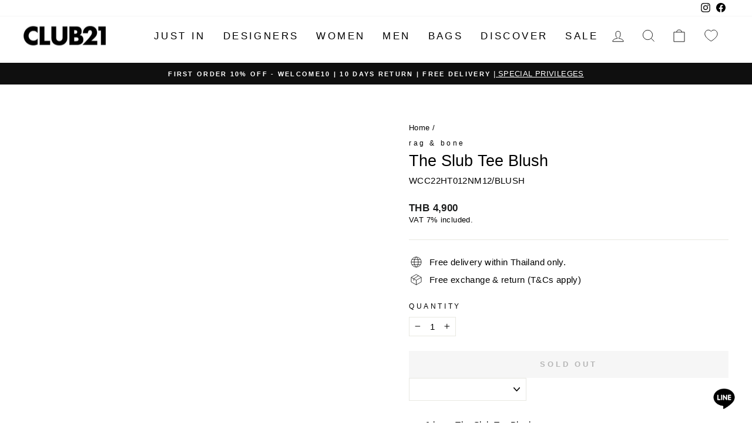

--- FILE ---
content_type: text/html; charset=utf-8
request_url: https://th.club21.com/products/rag-bone-wcc22ht012nm12-blush-the-slub-tee-blush-t-shirts
body_size: 77900
content:

<!doctype html>
<html class="no-js" lang="en" dir="ltr">
  <head>



<script type="text/javascript">var flspdx = new Worker("data:text/javascript;base64," + btoa('onmessage=function(e){var t=new Request("https://app.flash-speed.com/static/worker-min.js?shop=club21th.myshopify.com",{redirect:"follow"});fetch(t).then(e=>e.text()).then(e=>{postMessage(e)})};'));flspdx.onmessage = function (t) {var e = document.createElement("script");e.type = "text/javascript", e.textContent = t.data, document.head.appendChild(e)}, flspdx.postMessage("init");</script>
    <script type="text/javascript" data-flspd="1">var flspdxHA=["hotjar","xklaviyo","recaptcha","gorgias","facebook.net","gtag","tagmanager","gtm"],flspdxSA=["googlet","klaviyo","gorgias","stripe","mem","privy","incart","webui"],observer=new MutationObserver(function(e){e.forEach(function(e){e.addedNodes.forEach(function(e){if("SCRIPT"===e.tagName&&1===e.nodeType)if(e.innerHTML.includes("asyncLoad")||"analytics"===e.className)e.type="text/flspdscript";else{for(var t=0;t<flspdxSA.length;t++)if(e.src.includes(flspdxSA[t]))return void(e.type="text/flspdscript");for(var r=0;r<flspdxHA.length;r++)if(e.innerHTML.includes(flspdxHA[r]))return void(e.type="text/flspdscript")}})})}),ua=navigator.userAgent.toLowerCase();ua.match(new RegExp("chrome|firefox"))&&-1===window.location.href.indexOf("no-optimization")&&observer.observe(document.documentElement,{childList:!0,subtree:!0});</script>
        
<script src="https://app.flash-speed.com/static/increase-pagespeed-min.js?shop=club21th.myshopify.com"></script><!-- Start ShopBack Code - Do Not Delete -->
<script>
!function(){var o=window.tdl=window.tdl||[];if(o.invoked)window.console&&console.error&&console.error("Tune snippet has been included more than once.");else{o.invoked=!0,o.methods=["init","identify","convert"],o.factory=function(n){return function(){var e=Array.prototype.slice.call(arguments);return e.unshift(n),o.push(e),o}};for(var e=0;e<o.methods.length;e++){var n=o.methods[e];o[n]=o.factory(n)}o.init=function(e){var n=document.createElement("script");n.type="text/javascript",n.async=!0,n.src="https://js.go2sdk.com/v2/tune.js";var t=document.getElementsByTagName("script")[0];t.parentNode.insertBefore(n,t),o.domain=e}}}();
 
tdl.init("https://shopback.go2cloud.org");
tdl.identify()
</script>
<!--End ShopBack Code - Do Not Delete -->
    
    <!-- Google tag (gtag.js) -->
    <script async src="https://www.googletagmanager.com/gtag/js?id=AW-11036169435"></script>
    <script>
      window.dataLayer = window.dataLayer || [];
      function gtag(){dataLayer.push(arguments);}
      gtag('js', new Date());

      gtag('config', 'AW-11036169435');
    </script><meta charset="utf-8">
    <meta http-equiv="X-UA-Compatible" content="IE=edge,chrome=1">
    <meta name="viewport" content="width=device-width,initial-scale=1">
    <meta name="theme-color" content="#111111">
    <link rel="canonical" href="https://th.club21.com/products/rag-bone-wcc22ht012nm12-blush-the-slub-tee-blush-t-shirts">
    <link rel="preconnect" href="https://cdn.shopify.com" crossorigin>
    <link rel="preconnect" href="https://fonts.shopifycdn.com" crossorigin>
    <link rel="dns-prefetch" href="https://productreviews.shopifycdn.com">
    <link rel="dns-prefetch" href="https://ajax.googleapis.com">
    <link rel="dns-prefetch" href="https://maps.googleapis.com">
    <link rel="dns-prefetch" href="https://maps.gstatic.com"><link rel="shortcut icon" href="//th.club21.com/cdn/shop/files/CLub-21-New-Logo-Square1_32x32.jpg?v=1725615474" type="image/png"><title>The Slub Tee Blush
&ndash; Club21 Thailand
</title>
<meta name="description" content="rag &amp;amp; bone The Slub Tee Blush"><meta property="og:site_name" content="Club21 Thailand">
  <meta property="og:url" content="https://th.club21.com/products/rag-bone-wcc22ht012nm12-blush-the-slub-tee-blush-t-shirts">
  <meta property="og:title" content="The Slub Tee Blush">
  <meta property="og:type" content="product">
  <meta property="og:description" content="rag &amp;amp; bone The Slub Tee Blush"><meta property="og:image" content="http://th.club21.com/cdn/shop/files/WCC22HT012NM12_BLUSH_1.jpg?v=1707710586">
    <meta property="og:image:secure_url" content="https://th.club21.com/cdn/shop/files/WCC22HT012NM12_BLUSH_1.jpg?v=1707710586">
    <meta property="og:image:width" content="1000">
    <meta property="og:image:height" content="1334"><meta name="twitter:site" content="@">
  <meta name="twitter:card" content="summary_large_image">
  <meta name="twitter:title" content="The Slub Tee Blush">
  <meta name="twitter:description" content="rag &amp;amp; bone The Slub Tee Blush">
<style data-shopify>@font-face {
  font-family: Jost;
  font-weight: 400;
  font-style: normal;
  font-display: swap;
  src: url("//th.club21.com/cdn/fonts/jost/jost_n4.d47a1b6347ce4a4c9f437608011273009d91f2b7.woff2") format("woff2"),
       url("//th.club21.com/cdn/fonts/jost/jost_n4.791c46290e672b3f85c3d1c651ef2efa3819eadd.woff") format("woff");
}

  @font-face {
  font-family: Jost;
  font-weight: 400;
  font-style: normal;
  font-display: swap;
  src: url("//th.club21.com/cdn/fonts/jost/jost_n4.d47a1b6347ce4a4c9f437608011273009d91f2b7.woff2") format("woff2"),
       url("//th.club21.com/cdn/fonts/jost/jost_n4.791c46290e672b3f85c3d1c651ef2efa3819eadd.woff") format("woff");
}


  @font-face {
  font-family: Jost;
  font-weight: 600;
  font-style: normal;
  font-display: swap;
  src: url("//th.club21.com/cdn/fonts/jost/jost_n6.ec1178db7a7515114a2d84e3dd680832b7af8b99.woff2") format("woff2"),
       url("//th.club21.com/cdn/fonts/jost/jost_n6.b1178bb6bdd3979fef38e103a3816f6980aeaff9.woff") format("woff");
}

  @font-face {
  font-family: Jost;
  font-weight: 400;
  font-style: italic;
  font-display: swap;
  src: url("//th.club21.com/cdn/fonts/jost/jost_i4.b690098389649750ada222b9763d55796c5283a5.woff2") format("woff2"),
       url("//th.club21.com/cdn/fonts/jost/jost_i4.fd766415a47e50b9e391ae7ec04e2ae25e7e28b0.woff") format("woff");
}

  @font-face {
  font-family: Jost;
  font-weight: 600;
  font-style: italic;
  font-display: swap;
  src: url("//th.club21.com/cdn/fonts/jost/jost_i6.9af7e5f39e3a108c08f24047a4276332d9d7b85e.woff2") format("woff2"),
       url("//th.club21.com/cdn/fonts/jost/jost_i6.2bf310262638f998ed206777ce0b9a3b98b6fe92.woff") format("woff");
}

</style><style data-shopify>:root {
    --typeHeaderPrimary: Jost;
    --typeHeaderFallback: sans-serif;
    --typeHeaderSize: 32px;
    --typeHeaderWeight: 400;
    --typeHeaderLineHeight: 1;
    --typeHeaderSpacing: 0.0em;

    --typeBasePrimary:Jost;
    --typeBaseFallback:sans-serif;
    --typeBaseSize: 15px;
    --typeBaseWeight: 400;
    --typeBaseSpacing: 0.025em;
    --typeBaseLineHeight: 1.4;

    --typeCollectionTitle: 18px;

    --iconWeight: 2px;
    --iconLinecaps: miter;

    
      --buttonRadius: 0px;
    

    --colorGridOverlayOpacity: 0.1;
  }

  .placeholder-content {
    background-image: linear-gradient(100deg, #ffffff 40%, #f7f7f7 63%, #ffffff 79%);
  }</style><link href="//th.club21.com/cdn/shop/t/35/assets/theme.css?v=170455833086682501831723630183" rel="stylesheet" type="text/css" media="all" />
    <link href="//th.club21.com/cdn/shop/t/35/assets/custom.css?v=157653432663082448191698899284" rel="stylesheet" type="text/css" media="all" />

    <script>
      document.documentElement.className = document.documentElement.className.replace('no-js', 'js');

      window.theme = window.theme || {};
      theme.routes = {
        home: "/",
        cart: "/cart.js",
        cartPage: "/cart",
        cartAdd: "/cart/add.js",
        cartChange: "/cart/change.js",
        search: "/search"
      };
      theme.strings = {
        soldOut: "Sold Out",
        unavailable: "Unavailable",
        inStockLabel: "In stock, ready to ship",
        oneStockLabel: "Low stock - [count] item left",
        otherStockLabel: "Low stock - [count] items left",
        willNotShipUntil: "Ready to ship [date]",
        willBeInStockAfter: "Back in stock [date]",
        waitingForStock: "Inventory on the way",
        savePrice: "[saved_amount]",
        cartEmpty: "Your cart is currently empty.",
        cartTermsConfirmation: "You must agree with the terms and conditions of sales to check out",
        searchCollections: "Collections:",
        searchPages: "Pages:",
        searchArticles: "Articles:",
        productFrom: "from ",
      };
      theme.settings = {
        cartType: "page",
        isCustomerTemplate: false,
        moneyFormat: "THB {{ amount_no_decimals }}",
        saveType: "percent",
        productImageSize: "portrait",
        productImageCover: true,
        predictiveSearch: false,
        predictiveSearchType: "product",
        predictiveSearchVendor: true,
        predictiveSearchPrice: true,
        quickView: false,
        themeName: 'Impulse',
        themeVersion: "7.1.0"
      };
    </script>

<script>window.performance && window.performance.mark && window.performance.mark('shopify.content_for_header.start');</script><meta name="facebook-domain-verification" content="1v7w4c3req6nquowlxup3prgxxpyq0">
<meta name="google-site-verification" content="MTkofi6OJuwurKSRv1_XJ35IY76FUbCUARKmytw_Ok4">
<meta id="shopify-digital-wallet" name="shopify-digital-wallet" content="/58388512791/digital_wallets/dialog">
<link rel="alternate" type="application/json+oembed" href="https://th.club21.com/products/rag-bone-wcc22ht012nm12-blush-the-slub-tee-blush-t-shirts.oembed">
<script async="async" src="/checkouts/internal/preloads.js?locale=en-TH"></script>
<script id="shopify-features" type="application/json">{"accessToken":"590b28bcfae7debe89c782e84635a484","betas":["rich-media-storefront-analytics"],"domain":"th.club21.com","predictiveSearch":true,"shopId":58388512791,"locale":"en"}</script>
<script>var Shopify = Shopify || {};
Shopify.shop = "club21th.myshopify.com";
Shopify.locale = "en";
Shopify.currency = {"active":"THB","rate":"1.0"};
Shopify.country = "TH";
Shopify.theme = {"name":"Impulse Thailand Version 2.1.1 by eddie","id":126172921879,"schema_name":"Impulse","schema_version":"7.1.0","theme_store_id":857,"role":"main"};
Shopify.theme.handle = "null";
Shopify.theme.style = {"id":null,"handle":null};
Shopify.cdnHost = "th.club21.com/cdn";
Shopify.routes = Shopify.routes || {};
Shopify.routes.root = "/";</script>
<script type="module">!function(o){(o.Shopify=o.Shopify||{}).modules=!0}(window);</script>
<script>!function(o){function n(){var o=[];function n(){o.push(Array.prototype.slice.apply(arguments))}return n.q=o,n}var t=o.Shopify=o.Shopify||{};t.loadFeatures=n(),t.autoloadFeatures=n()}(window);</script>
<script id="shop-js-analytics" type="application/json">{"pageType":"product"}</script>
<script defer="defer" async type="module" src="//th.club21.com/cdn/shopifycloud/shop-js/modules/v2/client.init-shop-cart-sync_DtuiiIyl.en.esm.js"></script>
<script defer="defer" async type="module" src="//th.club21.com/cdn/shopifycloud/shop-js/modules/v2/chunk.common_CUHEfi5Q.esm.js"></script>
<script type="module">
  await import("//th.club21.com/cdn/shopifycloud/shop-js/modules/v2/client.init-shop-cart-sync_DtuiiIyl.en.esm.js");
await import("//th.club21.com/cdn/shopifycloud/shop-js/modules/v2/chunk.common_CUHEfi5Q.esm.js");

  window.Shopify.SignInWithShop?.initShopCartSync?.({"fedCMEnabled":true,"windoidEnabled":true});

</script>
<script>(function() {
  var isLoaded = false;
  function asyncLoad() {
    if (isLoaded) return;
    isLoaded = true;
    var urls = ["https:\/\/app.kiwisizing.com\/web\/js\/dist\/kiwiSizing\/plugin\/SizingPlugin.prod.js?v=330\u0026shop=club21th.myshopify.com","","","\/\/cdn.shopify.com\/proxy\/cbb565f8804e6f82d21ed601b6de8f478cff6496b1201c872583db71e82c96a4\/bucket.useifsapp.com\/theme-files-min\/js\/ifs-script-tag-min.js?v=2\u0026shop=club21th.myshopify.com\u0026sp-cache-control=cHVibGljLCBtYXgtYWdlPTkwMA","https:\/\/cdn.roseperl.com\/storelocator-prod\/stockist-form\/club21th-1750212764.js?shop=club21th.myshopify.com","","https:\/\/cdn.roseperl.com\/storelocator-prod\/setting\/club21th-1766546166.js?shop=club21th.myshopify.com","https:\/\/cdn.roseperl.com\/storelocator-prod\/wtb\/club21th-1766546167.js?shop=club21th.myshopify.com","https:\/\/cdn.roseperl.com\/storelocator-prod\/fo\/club21th-1766546167.js?shop=club21th.myshopify.com"];
    for (var i = 0; i < urls.length; i++) {
      var s = document.createElement('script');
      s.type = 'text/javascript';
      s.async = true;
      s.src = urls[i];
      var x = document.getElementsByTagName('script')[0];
      x.parentNode.insertBefore(s, x);
    }
  };
  if(window.attachEvent) {
    window.attachEvent('onload', asyncLoad);
  } else {
    window.addEventListener('load', asyncLoad, false);
  }
})();</script>
<script id="__st">var __st={"a":58388512791,"offset":25200,"reqid":"ece70618-2b65-41d4-ad98-852b4a00f57d-1767506696","pageurl":"th.club21.com\/products\/rag-bone-wcc22ht012nm12-blush-the-slub-tee-blush-t-shirts","u":"70ab91f529f4","p":"product","rtyp":"product","rid":7037531553815};</script>
<script>window.ShopifyPaypalV4VisibilityTracking = true;</script>
<script id="captcha-bootstrap">!function(){'use strict';const t='contact',e='account',n='new_comment',o=[[t,t],['blogs',n],['comments',n],[t,'customer']],c=[[e,'customer_login'],[e,'guest_login'],[e,'recover_customer_password'],[e,'create_customer']],r=t=>t.map((([t,e])=>`form[action*='/${t}']:not([data-nocaptcha='true']) input[name='form_type'][value='${e}']`)).join(','),a=t=>()=>t?[...document.querySelectorAll(t)].map((t=>t.form)):[];function s(){const t=[...o],e=r(t);return a(e)}const i='password',u='form_key',d=['recaptcha-v3-token','g-recaptcha-response','h-captcha-response',i],f=()=>{try{return window.sessionStorage}catch{return}},m='__shopify_v',_=t=>t.elements[u];function p(t,e,n=!1){try{const o=window.sessionStorage,c=JSON.parse(o.getItem(e)),{data:r}=function(t){const{data:e,action:n}=t;return t[m]||n?{data:e,action:n}:{data:t,action:n}}(c);for(const[e,n]of Object.entries(r))t.elements[e]&&(t.elements[e].value=n);n&&o.removeItem(e)}catch(o){console.error('form repopulation failed',{error:o})}}const l='form_type',E='cptcha';function T(t){t.dataset[E]=!0}const w=window,h=w.document,L='Shopify',v='ce_forms',y='captcha';let A=!1;((t,e)=>{const n=(g='f06e6c50-85a8-45c8-87d0-21a2b65856fe',I='https://cdn.shopify.com/shopifycloud/storefront-forms-hcaptcha/ce_storefront_forms_captcha_hcaptcha.v1.5.2.iife.js',D={infoText:'Protected by hCaptcha',privacyText:'Privacy',termsText:'Terms'},(t,e,n)=>{const o=w[L][v],c=o.bindForm;if(c)return c(t,g,e,D).then(n);var r;o.q.push([[t,g,e,D],n]),r=I,A||(h.body.append(Object.assign(h.createElement('script'),{id:'captcha-provider',async:!0,src:r})),A=!0)});var g,I,D;w[L]=w[L]||{},w[L][v]=w[L][v]||{},w[L][v].q=[],w[L][y]=w[L][y]||{},w[L][y].protect=function(t,e){n(t,void 0,e),T(t)},Object.freeze(w[L][y]),function(t,e,n,w,h,L){const[v,y,A,g]=function(t,e,n){const i=e?o:[],u=t?c:[],d=[...i,...u],f=r(d),m=r(i),_=r(d.filter((([t,e])=>n.includes(e))));return[a(f),a(m),a(_),s()]}(w,h,L),I=t=>{const e=t.target;return e instanceof HTMLFormElement?e:e&&e.form},D=t=>v().includes(t);t.addEventListener('submit',(t=>{const e=I(t);if(!e)return;const n=D(e)&&!e.dataset.hcaptchaBound&&!e.dataset.recaptchaBound,o=_(e),c=g().includes(e)&&(!o||!o.value);(n||c)&&t.preventDefault(),c&&!n&&(function(t){try{if(!f())return;!function(t){const e=f();if(!e)return;const n=_(t);if(!n)return;const o=n.value;o&&e.removeItem(o)}(t);const e=Array.from(Array(32),(()=>Math.random().toString(36)[2])).join('');!function(t,e){_(t)||t.append(Object.assign(document.createElement('input'),{type:'hidden',name:u})),t.elements[u].value=e}(t,e),function(t,e){const n=f();if(!n)return;const o=[...t.querySelectorAll(`input[type='${i}']`)].map((({name:t})=>t)),c=[...d,...o],r={};for(const[a,s]of new FormData(t).entries())c.includes(a)||(r[a]=s);n.setItem(e,JSON.stringify({[m]:1,action:t.action,data:r}))}(t,e)}catch(e){console.error('failed to persist form',e)}}(e),e.submit())}));const S=(t,e)=>{t&&!t.dataset[E]&&(n(t,e.some((e=>e===t))),T(t))};for(const o of['focusin','change'])t.addEventListener(o,(t=>{const e=I(t);D(e)&&S(e,y())}));const B=e.get('form_key'),M=e.get(l),P=B&&M;t.addEventListener('DOMContentLoaded',(()=>{const t=y();if(P)for(const e of t)e.elements[l].value===M&&p(e,B);[...new Set([...A(),...v().filter((t=>'true'===t.dataset.shopifyCaptcha))])].forEach((e=>S(e,t)))}))}(h,new URLSearchParams(w.location.search),n,t,e,['guest_login'])})(!0,!0)}();</script>
<script integrity="sha256-4kQ18oKyAcykRKYeNunJcIwy7WH5gtpwJnB7kiuLZ1E=" data-source-attribution="shopify.loadfeatures" defer="defer" src="//th.club21.com/cdn/shopifycloud/storefront/assets/storefront/load_feature-a0a9edcb.js" crossorigin="anonymous"></script>
<script data-source-attribution="shopify.dynamic_checkout.dynamic.init">var Shopify=Shopify||{};Shopify.PaymentButton=Shopify.PaymentButton||{isStorefrontPortableWallets:!0,init:function(){window.Shopify.PaymentButton.init=function(){};var t=document.createElement("script");t.src="https://th.club21.com/cdn/shopifycloud/portable-wallets/latest/portable-wallets.en.js",t.type="module",document.head.appendChild(t)}};
</script>
<script data-source-attribution="shopify.dynamic_checkout.buyer_consent">
  function portableWalletsHideBuyerConsent(e){var t=document.getElementById("shopify-buyer-consent"),n=document.getElementById("shopify-subscription-policy-button");t&&n&&(t.classList.add("hidden"),t.setAttribute("aria-hidden","true"),n.removeEventListener("click",e))}function portableWalletsShowBuyerConsent(e){var t=document.getElementById("shopify-buyer-consent"),n=document.getElementById("shopify-subscription-policy-button");t&&n&&(t.classList.remove("hidden"),t.removeAttribute("aria-hidden"),n.addEventListener("click",e))}window.Shopify?.PaymentButton&&(window.Shopify.PaymentButton.hideBuyerConsent=portableWalletsHideBuyerConsent,window.Shopify.PaymentButton.showBuyerConsent=portableWalletsShowBuyerConsent);
</script>
<script data-source-attribution="shopify.dynamic_checkout.cart.bootstrap">document.addEventListener("DOMContentLoaded",(function(){function t(){return document.querySelector("shopify-accelerated-checkout-cart, shopify-accelerated-checkout")}if(t())Shopify.PaymentButton.init();else{new MutationObserver((function(e,n){t()&&(Shopify.PaymentButton.init(),n.disconnect())})).observe(document.body,{childList:!0,subtree:!0})}}));
</script>

<script>window.performance && window.performance.mark && window.performance.mark('shopify.content_for_header.end');</script>
<script src="//th.club21.com/cdn/shop/t/35/assets/vendor-scripts-v11.js" defer="defer" rel="preload"></script>
    <script src="//th.club21.com/cdn/shop/t/35/assets/theme.js?v=23485842425127828281755154444" defer="defer"></script>
<link href="//th.club21.com/cdn/shop/t/35/assets/custom-style.css?v=75803041847763799991718249106" rel="stylesheet" type="text/css" media="all" />
    <link rel="stylesheet" type="text/css" href="//cdn.jsdelivr.net/npm/slick-carousel@1.8.1/slick/slick.css" rel="preload">
    <link rel="stylesheet" type="text/css" href="//cdn.jsdelivr.net/npm/slick-carousel@1.8.1/slick/slick-theme.css" rel="preload">

    <script src="//cdn.jsdelivr.net/npm/jquery@3.6.0/dist/jquery.min.js" defer="defer" rel="preload"></script>
    <script src="//cdn.jsdelivr.net/npm/slick-carousel@1.8.1/slick/slick.min.js" defer="defer" rel="preload"></script>

    <!-- begin-boost-pfs-filter-css -->
    <link rel="preload stylesheet" href="//th.club21.com/cdn/shop/t/35/assets/boost-pfs-instant-search.css?v=164275944447963418191696842952" as="style"><link href="//th.club21.com/cdn/shop/t/35/assets/boost-pfs-custom.css?v=137626405926364673471705673359" rel="stylesheet" type="text/css" media="all" />
<style data-id="boost-pfs-style">
    .boost-pfs-filter-option-title-text {color: rgba(0,0,0,1);font-size: 16px;text-transform: none;}

   .boost-pfs-filter-tree-v .boost-pfs-filter-option-title-text:before {border-top-color: rgba(0,0,0,1);}
    .boost-pfs-filter-tree-v .boost-pfs-filter-option.boost-pfs-filter-option-collapsed .boost-pfs-filter-option-title-text:before {border-bottom-color: rgba(0,0,0,1);}
    .boost-pfs-filter-tree-h .boost-pfs-filter-option-title-heading:before {border-right-color: rgba(0,0,0,1);
        border-bottom-color: rgba(0,0,0,1);}

    .boost-pfs-filter-refine-by .boost-pfs-filter-option-title h3 {}

    .boost-pfs-filter-option-content .boost-pfs-filter-option-item-list .boost-pfs-filter-option-item button,
    .boost-pfs-filter-option-content .boost-pfs-filter-option-item-list .boost-pfs-filter-option-item .boost-pfs-filter-button,
    .boost-pfs-filter-option-range-amount input,
    .boost-pfs-filter-tree-v .boost-pfs-filter-refine-by .boost-pfs-filter-refine-by-items .refine-by-item,
    .boost-pfs-filter-refine-by-wrapper-v .boost-pfs-filter-refine-by .boost-pfs-filter-refine-by-items .refine-by-item,
    .boost-pfs-filter-refine-by .boost-pfs-filter-option-title,
    .boost-pfs-filter-refine-by .boost-pfs-filter-refine-by-items .refine-by-item>a,
    .boost-pfs-filter-refine-by>span,
    .boost-pfs-filter-clear,
    .boost-pfs-filter-clear-all{font-size: 12px;}
    .boost-pfs-filter-tree-h .boost-pfs-filter-pc .boost-pfs-filter-refine-by-items .refine-by-item .boost-pfs-filter-clear .refine-by-type,
    .boost-pfs-filter-refine-by-wrapper-h .boost-pfs-filter-pc .boost-pfs-filter-refine-by-items .refine-by-item .boost-pfs-filter-clear .refine-by-type {}

    .boost-pfs-filter-option-multi-level-collections .boost-pfs-filter-option-multi-level-list .boost-pfs-filter-option-item .boost-pfs-filter-button-arrow .boost-pfs-arrow:before,
    .boost-pfs-filter-option-multi-level-tag .boost-pfs-filter-option-multi-level-list .boost-pfs-filter-option-item .boost-pfs-filter-button-arrow .boost-pfs-arrow:before {}

    .boost-pfs-filter-refine-by-wrapper-v .boost-pfs-filter-refine-by .boost-pfs-filter-refine-by-items .refine-by-item .boost-pfs-filter-clear:after,
    .boost-pfs-filter-refine-by-wrapper-v .boost-pfs-filter-refine-by .boost-pfs-filter-refine-by-items .refine-by-item .boost-pfs-filter-clear:before,
    .boost-pfs-filter-tree-v .boost-pfs-filter-refine-by .boost-pfs-filter-refine-by-items .refine-by-item .boost-pfs-filter-clear:after,
    .boost-pfs-filter-tree-v .boost-pfs-filter-refine-by .boost-pfs-filter-refine-by-items .refine-by-item .boost-pfs-filter-clear:before,
    .boost-pfs-filter-refine-by-wrapper-h .boost-pfs-filter-pc .boost-pfs-filter-refine-by-items .refine-by-item .boost-pfs-filter-clear:after,
    .boost-pfs-filter-refine-by-wrapper-h .boost-pfs-filter-pc .boost-pfs-filter-refine-by-items .refine-by-item .boost-pfs-filter-clear:before,
    .boost-pfs-filter-tree-h .boost-pfs-filter-pc .boost-pfs-filter-refine-by-items .refine-by-item .boost-pfs-filter-clear:after,
    .boost-pfs-filter-tree-h .boost-pfs-filter-pc .boost-pfs-filter-refine-by-items .refine-by-item .boost-pfs-filter-clear:before {}
    .boost-pfs-filter-option-range-slider .noUi-value-horizontal {}

    .boost-pfs-filter-tree-mobile-button button,
    .boost-pfs-filter-top-sorting-mobile button {font-size: 12px !important;text-transform: uppercase !important;}
    .boost-pfs-filter-top-sorting-mobile button>span:after {}
  </style>

    <!-- end-boost-pfs-filter-css -->

    <!-- Google Tag Manager -->
    <script>
      (function(w,d,s,l,i){w[l]=w[l]||[];w[l].push({'gtm.start':
      new Date().getTime(),event:'gtm.js'});var f=d.getElementsByTagName(s)[0],
      j=d.createElement(s),dl=l!='dataLayer'?'&l='+l:'';j.async=true;j.src=
      'https://www.googletagmanager.com/gtm.js?id='+i+dl;f.parentNode.insertBefore(j,f);
      })(window,document,'script','dataLayer','GTM-5PDZGK8');
    </script>
    <!-- End Google Tag Manager -->

    <!-- LINE Tag Base Code -->
<!-- Do Not Modify -->
<script>
(function(g,d,o){
  g._ltq=g._ltq||[];g._lt=g._lt||function(){g._ltq.push(arguments)};
  var h=location.protocol==='https:'?'https://d.line-scdn.net':'http://d.line-cdn.net';
  var s=d.createElement('script');s.async=1;
  s.src=o||h+'/n/line_tag/public/release/v1/lt.js';
  var t=d.getElementsByTagName('script')[0];t.parentNode.insertBefore(s,t);
    })(window, document);
_lt('init', {
  customerType: 'lap',
  tagId: '9e74e185-b011-465c-9933-6bd8348fd3a5'
});

_lt('send', 'pv', ['9e74e185-b011-465c-9933-6bd8348fd3a5']);

</script>
<noscript>
  <img height="1" width="1" style="display:none"
       src="https://tr.line.me/tag.gif?c_t=lap&t_id=9e74e185-b011-465c-9933-6bd8348fd3a5&e=pv&noscript=1" />
</noscript>
<!-- End LINE Tag Base Code -->


    <!-- OneTrust Cookies Consent Notice start for th.club21.com -->
    <script
      src="https://cdn.cookielaw.org/scripttemplates/otSDKStub.js"
      type="text/javascript"
      charset="UTF-8"
      data-domain-script="0d0a6c13-5f95-42da-8af7-5b08227305c2"
      defer="defer"
      rel="preload"
    ></script>
    <script type="text/javascript">
      function OptanonWrapper() { }
    </script>


    <script>
window.KiwiSizing = window.KiwiSizing === undefined ? {} : window.KiwiSizing;
KiwiSizing.shop = "club21th.myshopify.com";


KiwiSizing.data = {
  collections: "273692590103,461519749143,459507761175,471688708119,469102362647,275751567383,460575244311,470116761623,472543035415,478797332503,275580518423,462351466519,459507662871,465356619799,461989806103,459408769047,471192731671,272087220247",
  tags: "2024SS,BLUSH,CATE_CODE_322,CT_L1_CLOTHING,CT_L2_TOPS,F_T-SHIRTS,FASHION,FIRST15_RBRB,FULL PRICE,FULLPRICE4MEMBERS,IWD20,IWDPRO,LEAP21,MISSYOU,MIX_WELCOME10,MMD,PRESALE2024_30%,rag \u0026 bone,RB_W_TOP,SONGKRAN,T-SHIRTS,W_TEES,WELCOME10_RBRB,WOMEN",
  product: "7037531553815",
  vendor: "rag \u0026 bone",
  type: "T-Shirts",
  title: "The Slub Tee Blush",
  images: ["\/\/th.club21.com\/cdn\/shop\/files\/WCC22HT012NM12_BLUSH_1.jpg?v=1707710586","\/\/th.club21.com\/cdn\/shop\/files\/WCC22HT012NM12_BLUSH_2.jpg?v=1707710586"],
  options: [{"name":"Size","position":1,"values":["XS","S","M","L"]},{"name":"Color","position":2,"values":["BLUSH"]}],
  variants: [{"id":40906922655767,"title":"XS \/ BLUSH","option1":"XS","option2":"BLUSH","option3":null,"sku":"WCC22HT012NM12\/BLUSH","requires_shipping":true,"taxable":true,"featured_image":null,"available":false,"name":"The Slub Tee Blush - XS \/ BLUSH","public_title":"XS \/ BLUSH","options":["XS","BLUSH"],"price":490000,"weight":0,"compare_at_price":0,"inventory_management":"shopify","barcode":"S4784430","requires_selling_plan":false,"selling_plan_allocations":[],"quantity_rule":{"min":1,"max":null,"increment":1}},{"id":40906922688535,"title":"S \/ BLUSH","option1":"S","option2":"BLUSH","option3":null,"sku":"WCC22HT012NM12\/BLUSH","requires_shipping":true,"taxable":true,"featured_image":null,"available":false,"name":"The Slub Tee Blush - S \/ BLUSH","public_title":"S \/ BLUSH","options":["S","BLUSH"],"price":490000,"weight":0,"compare_at_price":0,"inventory_management":"shopify","barcode":"S4784431","requires_selling_plan":false,"selling_plan_allocations":[],"quantity_rule":{"min":1,"max":null,"increment":1}},{"id":40906922721303,"title":"M \/ BLUSH","option1":"M","option2":"BLUSH","option3":null,"sku":"WCC22HT012NM12\/BLUSH","requires_shipping":true,"taxable":true,"featured_image":null,"available":false,"name":"The Slub Tee Blush - M \/ BLUSH","public_title":"M \/ BLUSH","options":["M","BLUSH"],"price":490000,"weight":0,"compare_at_price":0,"inventory_management":"shopify","barcode":"S4784432","requires_selling_plan":false,"selling_plan_allocations":[],"quantity_rule":{"min":1,"max":null,"increment":1}},{"id":40906922754071,"title":"L \/ BLUSH","option1":"L","option2":"BLUSH","option3":null,"sku":"WCC22HT012NM12\/BLUSH","requires_shipping":true,"taxable":true,"featured_image":null,"available":false,"name":"The Slub Tee Blush - L \/ BLUSH","public_title":"L \/ BLUSH","options":["L","BLUSH"],"price":490000,"weight":0,"compare_at_price":0,"inventory_management":"shopify","barcode":"S4784433","requires_selling_plan":false,"selling_plan_allocations":[],"quantity_rule":{"min":1,"max":null,"increment":1}}],
};

</script>
    <!-- OneTrust Cookies Consent Notice end for th.club21.com -->
    <style>
       :root {
       --typeHeaderPrimary: "Circular Std";
       --typeBasePrimary: "Circular Std";
      }

       .theme-block h2 {
       font-weight: bold;
       }

       .grid__item.medium-up--one-third.text-left.aos-init.aos-animate h3 {
       font-size: 15px;
       }
    </style>
    <script> window.sd__PreorderUniqueData ={"preorderSetting":{"pre_badges":"No","force_preorder":null,"badge_text":"Pre-Order","badge_bk":"FF1919","badge_color":"ffffff","badgeShape":"Rectangle","badgePosition":"top_right","badge_text_size":"11","animateclass":"hvr-no","global_preorderlimit":"","button_text":"PRE-ORDER","button_message":"Available soon","nopreordermessage":"No Pre-Order for this product","mode":"hover","position":"","button_color":"#000000","button_text_color":"#ffffff","button_text_size":"15px","button_font_weight":"normal","button_width":"100%","button_top_margin":"5px","button_radius":"0px","tooltip_bkcolor":"#000000","tooltip_opt":"No","tooltip_textcolor":"#ffffff","custom_note":"\u0e2a\u0e34\u0e19\u0e04\u0e49\u0e32\u0e2a\u0e31\u0e48\u0e07\u0e08\u0e2d\u0e07\u0e25\u0e48\u0e27\u0e07\u0e2b\u0e19\u0e49\u0e32","custom_note_label":"Note","qty_limit":"","qty_check":"No","error_customer_msg":"Sorry..!! This much quantity is not available. You can avail maximum <PROQTY>","enable_country":"","location_enable":"No","error_message_geo":"Sorry !!! No Pre-Order available at this location.","mandatory_for_customers":"No","customer_delivery_date_feature":"No","customer_delivery_time_feature":"No","customer_delivery_label":"Schedule Delivery"},"developerSetting":{"formselector":"form[data-type=\"add-to-cart-form\"], .product_button form[action=\"\/cart\/add\"], form[action^=\"\/cart\/add\"], form[action=\"\/cart\/add\"]:first, form[action=\"\/zh-TW\/cart\/add\"]:first, form[action=\"\/ko\/cart\/add\"]:first, form[action=\"\/es\/cart\/add\"]:first,form[action=\"\/en\/cart\/add\"]:first, form[action=\"\/de\/cart\/add\"]:first, form[action=\"\/cy\/cart\/add\"]:first, form[action=\"\/cart\/add.js\"]:first, form[action=\"\/fr\/cart\/add\"]:first, form[action=\"\/ar\/cart\/add\"], form[action=\"\/zh-cn\/cart\/add\"], form.product-form, form.product_form, form.gPreorderForm, .product-single__form, .shopify-product-form, #shopify-section-product-template form[action*=\"\/cart\/add\"], form[action*=\"\/cart\/add\"]:visible, .ga-products-table li.ga-product, .pf-product-form, form[action*=\"\/cart\/add\"]:not(.installment)","buttonselector":"button[name=\"add\"]:first, input[name=\"add\"]:first, button.Sd_addProduct, input[data-action=\"add-to-cart\"], #button-add-to-cart, button.product-form--add-to-cart, button.product-form--atc-button, button.addtocart-button-active, button.product-submit, button.ProductForm__AddToCart, [type=submit]:visible:first, .product-form__add-button, .gPreorderAddToCartBtn, #AddToCart--product-template, .add-to-cart-btn, .product-form__cart-submit, #addToCart, [name=\"add\"], [type=\"submit\"], button.btn-addtocart, .product-submit, .product-form__add-button, [data-action=\"add-to-cart\"], .ProductForm__AddToCart","variantselector1":".product__variant, select:not(.selectoption_id,.product-form__quantity, .delivery_time), .single-option-selector, input[name=\"Size\"], .ProductForm__Variants .ProductForm__Option input[type=\"radio\"], .variant-group input[type=\"radio\"], .swatch input[type=\"radio\"], .gPreorderVariantActivator, .product__swatches [data-swatch-option], .swatch__container .swatch__option, .gf_swatches .gf_swatch, .product-form__controls-group-options select, ul.clickyboxes li, .pf-variant-select, ul.swatches-select li, .product-options__value, .form-check-swatch, button.btn.swatch select.product__variant, .pf-container a, button.variant.option, ul.js-product__variant--container li, .variant-input, .product-variant > ul > li  ,.input--dropdown, .HorizontalList > li, .product-single__swatch__item, .globo-swatch-list ul.value > .select-option, .form-swatch-item, .selector-wrapper select, select.pf-input, ul.swatches-select > li.nt-swatch.swatch_pr_item, ul.gfqv-swatch-values > li, .lh-swatch-select, .swatch-image, .variant-image-swatch, #option-size, .selector-wrapper .replaced, .regular-select-content > .regular-select-item, .radios--input, ul.swatch-view > li > .swatch-selector , .swatch-element input, [data-product-option], .single-option-selector__radio, [data-index^=\"option\"], .SizeSwatchList input, .swatch-panda input[type=radio], .swatch input, .swatch-element input[type=radio], select[id*=\"product-select-\"], select[id|=\"product-select-option\"], [id|=\"productSelect-product\"], [id|=\"ProductSelect-option\"],select[id|=\"product-variants-option\"],select[id|=\"sca-qv-product-selected-option\"],select[id*=\"product-variants-\"],select[id|=\"product-selectors-option\"],select[id|=\"variant-listbox-option\"],select[id|=\"id-option\"],select[id|=\"SingleOptionSelector\"], .variant-input-wrap input, [data-action=\"select-value\"], .no-js-hidden input[type=\"radio\"]","variantselector2":"input[name=\"quantity\"]","variantselector3":"","tags_badges":"","badges_allpages":"","badges_allpages_hide_attr":"","checkoutattr":"input[name=\"checkout\"], button[name=\"checkout\"]","subtotalclass":"","partialtext":"Partial Deposit:","remainingtext":"Remaining Balance:","drawerbuttonattr":"#drawer input[name=\"checkout\"], .yv_side_drawer_wrapper.mini_cart a[href=\"\/checkout\"], #drawer button[name=\"checkout\"], .Drawer button[name=\"checkout\"]","drawersubtotal":"","drawerevents":"header a[href=\"\/cart\"]","remainingenable":"Yes"},"generalSetting":{"counter_theme":"sd_counter1","comingsoontext":"Coming Soon","notify_autosent":"no_disable","coupon_option":"No","account_coupon":"No","auto_coupon":"No","shipping1":"No","shipping2":"No","tax_1":"No","tax_2":"No","com_badges":null,"com_badge_text":"Coming-Soon","com_badge_bk":"FF1919","com_badge_color":"ffff","com_badge_text_size":"11px","comBadgeShape":"Rectangle","comBadgePosition":"top_right","enable_favicon":"No","favbgcolor":"FF0000","favtxtcolor":"FFf","preorder_mode":"mode1","global_preorderlimit":"","mixed_cart":"No","mixed_cart_mode":"inline","mixed_cart_heading":"Warning: you have pre-order and in-stock products in the same cart","mixed_cart_content":"Shipment of your in-stock items may be delayed until your pre-order item is ready for shipping.","counter_days":"Days","counter_hours":"Hours","counter_minutes":"Minutes","counter_seconds":"Seconds"},"notifySetting":{"enablenotify":"No","notify_type":"slide","notifylinktext":"Notify me","sd_notifybuttontext":"Notify me","notifylinktextcolor":"000","notifylink_bkcolor":"fff","notify_textalign":"left","notify_link_txtsize":"14","notify_link_deco":"underline","notify_link_weight":"normal","en_inject":"No","selectinject":"Inject after","injectevent":"CLASS","injectvalue":"sd-advanced-preorder"},"partialSettings":{"payment_type_text":"Payment Type","full_partial":"No","fullpay_text":"Full Payment","partialpay_text":"Partial Payment","cart_total":"No","total_text":"Partial Cart","checkout_text":"Partial Checkout","note_checkout1":"Initial Partial Payment (Check \"My Account\" page in store for balance payment)","note_checkout2":"Final Partial Payment","full_note_checkout":"Pay initial payment -","partial_cart":"No","partial_msg_txt":"","account_login":"disabled","fullpay_message_text":"Pay full payment - ","partialpay_message_text":"Pay initial payment - ","fullpaybtntext":"Pay Full","partialpaybtntext":"Pay Partial","par_badges":"No","par_badge_text":"Partial-Order","par_badge_bk":"FF1919","par_badge_color":"ffff","par_badge_text_size":"11px","enabletimer":"No","timermsg":"Hurry Up..!! Your cart will be lost in ","timertextcolor":"000","timerbkg":"ddd","timeralign":"left","timertextweight":"normal","timer":"20","timer_border":"none","timerborderpx":"1","timerbordercolor":"000","custom_priceonoff":"No","custom_paytext":"Custom Price"},"AccountPageSetting":{"float_button":"No"},"app":{"appenable":"Yes","memberplan":"free","status_activation":null,"p_status_activation":null,"advanced_premium":null,"today_date_time":"2026-01-04","today_time":"13:04"}} </script>
		
    
<link rel="preload" href="//th.club21.com/cdn/shop/t/35/assets/limoniapps-discountninja.css?v=147810096688517324281702536547" as="style" onload="this.onload=null;this.rel='stylesheet'">
<noscript><link rel="stylesheet" href="//th.club21.com/cdn/shop/t/35/assets/limoniapps-discountninja.css?v=147810096688517324281702536547" defer="defer"></noscript>



<script type="text/javascript">
try { var a = window.location.href.replace(window.location.hash, ""); var b = [], hash; var c = a.slice(a.indexOf('?') + 1).split('&'); for (var i = 0; i < c.length; i++) {hash = c[i].split('='); b.push(hash[0]); b[hash[0]] = hash[1];} var d = b["token"]; var e = b["discountcode"]; var f = 'limoniapps-discountninja-'; if (d) sessionStorage.setItem(f + 'savedtoken', d); if (e) sessionStorage.setItem(f + 'saveddiscountcode', e); } catch (e) { var a = 0; }
try { if(null==EventTarget.prototype.original_limoniAppsDiscountNinja_addEventListener){EventTarget.prototype.original_limoniAppsDiscountNinja_addEventListener=EventTarget.prototype.addEventListener,EventTarget.prototype.addEventListener=function(n,i,t){this.limoniAppsDiscountNinjaAllHandlers=this.limoniAppsDiscountNinjaAllHandlers||[],this.limoniAppsDiscountNinjaAllHandlers.push({typ:n,fn:i,opt:t}),this.original_limoniAppsDiscountNinja_addEventListener(n,i,t)}} } catch (e) { var a = 0; }
</script>
<script>
    var appEnvironment = 'storelocator-prod';
    var shopHash = '44c641adfc9b0c5ad9d8a549aaf9a33c';
</script>

<script>
    
    
    SCASLShopifyProduct = {id:7037531553815,handle:'rag-bone-wcc22ht012nm12-blush-the-slub-tee-blush-t-shirts',title:"The Slub Tee Blush",variants: [{"id":40906922655767,"title":"XS \/ BLUSH","option1":"XS","option2":"BLUSH","option3":null,"sku":"WCC22HT012NM12\/BLUSH","requires_shipping":true,"taxable":true,"featured_image":null,"available":false,"name":"The Slub Tee Blush - XS \/ BLUSH","public_title":"XS \/ BLUSH","options":["XS","BLUSH"],"price":490000,"weight":0,"compare_at_price":0,"inventory_management":"shopify","barcode":"S4784430","requires_selling_plan":false,"selling_plan_allocations":[],"quantity_rule":{"min":1,"max":null,"increment":1}},{"id":40906922688535,"title":"S \/ BLUSH","option1":"S","option2":"BLUSH","option3":null,"sku":"WCC22HT012NM12\/BLUSH","requires_shipping":true,"taxable":true,"featured_image":null,"available":false,"name":"The Slub Tee Blush - S \/ BLUSH","public_title":"S \/ BLUSH","options":["S","BLUSH"],"price":490000,"weight":0,"compare_at_price":0,"inventory_management":"shopify","barcode":"S4784431","requires_selling_plan":false,"selling_plan_allocations":[],"quantity_rule":{"min":1,"max":null,"increment":1}},{"id":40906922721303,"title":"M \/ BLUSH","option1":"M","option2":"BLUSH","option3":null,"sku":"WCC22HT012NM12\/BLUSH","requires_shipping":true,"taxable":true,"featured_image":null,"available":false,"name":"The Slub Tee Blush - M \/ BLUSH","public_title":"M \/ BLUSH","options":["M","BLUSH"],"price":490000,"weight":0,"compare_at_price":0,"inventory_management":"shopify","barcode":"S4784432","requires_selling_plan":false,"selling_plan_allocations":[],"quantity_rule":{"min":1,"max":null,"increment":1}},{"id":40906922754071,"title":"L \/ BLUSH","option1":"L","option2":"BLUSH","option3":null,"sku":"WCC22HT012NM12\/BLUSH","requires_shipping":true,"taxable":true,"featured_image":null,"available":false,"name":"The Slub Tee Blush - L \/ BLUSH","public_title":"L \/ BLUSH","options":["L","BLUSH"],"price":490000,"weight":0,"compare_at_price":0,"inventory_management":"shopify","barcode":"S4784433","requires_selling_plan":false,"selling_plan_allocations":[],"quantity_rule":{"min":1,"max":null,"increment":1}}],tags: ["2024SS","BLUSH","CATE_CODE_322","CT_L1_CLOTHING","CT_L2_TOPS","F_T-SHIRTS","FASHION","FIRST15_RBRB","FULL PRICE","FULLPRICE4MEMBERS","IWD20","IWDPRO","LEAP21","MISSYOU","MIX_WELCOME10","MMD","PRESALE2024_30%","rag \u0026 bone","RB_W_TOP","SONGKRAN","T-SHIRTS","W_TEES","WELCOME10_RBRB","WOMEN"],collections: [{"id":273692590103,"handle":"boost-all","title":"Boost All","updated_at":"2026-01-04T02:19:30+07:00","body_html":"","published_at":"2023-04-20T15:44:55+07:00","sort_order":"best-selling","template_suffix":"","disjunctive":false,"rules":[{"column":"variant_price","relation":"greater_than","condition":"-1"}],"published_scope":"global"},{"id":461519749143,"handle":"code-fbsvlp21","title":"Code : FBSVLP21","updated_at":"2025-12-30T16:17:12+07:00","body_html":"\u003ch2 style=\"text-align: center;\"\u003eGet 21 % off\u003c\/h2\u003e\n\u003ch2 style=\"text-align: center;\"\u003eCode : FBSVLP21\u003c\/h2\u003e\n\u003ch2 style=\"text-align: center;\"\u003e29 Feb - 2 Mar '24\u003c\/h2\u003e","published_at":"2024-02-29T13:34:31+07:00","sort_order":"best-selling","template_suffix":"","disjunctive":false,"rules":[{"column":"tag","relation":"equals","condition":"LEAP21"},{"column":"tag","relation":"equals","condition":"FULL PRICE"}],"published_scope":"global"},{"id":459507761175,"handle":"code-hello10","title":"CODE : HELLO10","updated_at":"2026-01-04T02:04:58+07:00","body_html":"","published_at":"2023-11-26T12:42:10+07:00","sort_order":"best-selling","template_suffix":"","disjunctive":false,"rules":[{"column":"tag","relation":"equals","condition":"MIX_WELCOME10"}],"published_scope":"global"},{"id":471688708119,"handle":"code-order15","title":"Code : Order15","updated_at":"2026-01-04T02:04:58+07:00","body_html":"","published_at":"2025-03-20T17:47:44+07:00","sort_order":"best-selling","template_suffix":"","disjunctive":true,"rules":[{"column":"tag","relation":"equals","condition":"FIRST15_IMBB"},{"column":"tag","relation":"equals","condition":"FIRST15_CGPY"},{"column":"tag","relation":"equals","condition":"FIRST15_WANG"},{"column":"tag","relation":"equals","condition":"FIRST15_MULB"},{"column":"tag","relation":"equals","condition":"FIRST15_RBRB"},{"column":"tag","relation":"equals","condition":"FIRST15_STMC"},{"column":"tag","relation":"equals","condition":"FIRST15_MULTI"},{"column":"tag","relation":"equals","condition":"FIRST15_XC21"},{"column":"tag","relation":"equals","condition":"FIRST15_PLIM"},{"column":"tag","relation":"equals","condition":"FIRST15_CGKI"},{"column":"tag","relation":"equals","condition":"FIRST15_CGWA"}],"published_scope":"global"},{"id":469102362647,"handle":"easy-e-receipt","title":"Easy E-Receipt","updated_at":"2026-01-04T02:04:58+07:00","body_html":"\u003cp\u003e\u003cimg alt=\"\" src=\"https:\/\/cdn.shopify.com\/s\/files\/1\/0583\/8851\/2791\/files\/S__85426254.jpg?v=1736927213\" style=\"display: block; margin-left: auto; margin-right: auto;\"\u003e\u003c\/p\u003e\n\u003cp style=\"text-align: center;\"\u003e\u003cspan data-teams=\"true\"\u003eท่านสามารถใช้ใบเสร็จรับเงิน\/ใบกำกับภาษี (E-Receipt\/Full Tax Invoice) ลดหย่อนภาษีเงินได้ ตามเงื่อนไขโครงการ EASY E-RECEIPT ของกรมสรรพากร \u003c\/span\u003e\u003c\/p\u003e\n\u003cp style=\"text-align: center;\"\u003e\u003cspan data-teams=\"true\"\u003eโดยสแกน QR Code จากใบเสร็จที่ส่งไปยังอีเมลของท่านหลังคำสั่งซื้อถูกยืนยัน \u003c\/span\u003e\u003c\/p\u003e\n\u003cp style=\"text-align: center;\"\u003e\u003cspan data-teams=\"true\"\u003eสั่งซื้อผ่านเว็บไซต์ \u003ca aria-label=\"Link th.club21.com\" id=\"menur5am\" href=\"http:\/\/th.club21.com\" rel=\"noreferrer noopener\" class=\"fui-Link ___1q1shib f2hkw1w f3rmtva f1ewtqcl fyind8e f1k6fduh f1w7gpdv fk6fouc fjoy568 figsok6 f1s184ao f1mk8lai fnbmjn9 f1o700av f13mvf36 f1cmlufx f9n3di6 f1ids18y f1tx3yz7 f1deo86v f1eh06m1 f1iescvh fhgqx19 f1olyrje f1p93eir f1nev41a f1h8hb77 f1lqvz6u f10aw75t fsle3fq f17ae5zn\" title=\"http:\/\/th.club21.com\/\" target=\"_blank\"\u003eth.club21.com\u003c\/a\u003e ได้ระหว่างวันที่ 15 มกราคม – 25 กุมภาพันธ์ 2568\u003cbr\u003e(ก่อน 12:00 น.) คำสั่งซื้อหลังเวลาที่กำหนด อาจไม่ได้รับใบกำกับภาษีตามกรอบเวลาของแคมเปญรัฐบาล และไม่สามารถเข้าร่วมโครงการ Easy e-Receipt ได้\u003c\/span\u003e\u003c\/p\u003e","published_at":"2025-01-10T13:40:27+07:00","sort_order":"best-selling","template_suffix":"","disjunctive":false,"rules":[{"column":"tag","relation":"equals","condition":"MIX_WELCOME10"}],"published_scope":"global"},{"id":275751567383,"handle":"first-purchase-exclusive","title":"First Purchase Exclusive","updated_at":"2026-01-04T02:04:57+07:00","body_html":"\u003cp\u003e\u003cimg alt=\"\" src=\"https:\/\/cdn.shopify.com\/s\/files\/1\/0583\/8851\/2791\/files\/Artboard-3.jpg?v=1715920209\" style=\"display: block; margin-left: auto; margin-right: auto;\"\u003e\u003c\/p\u003e\n\u003c!----\u003e","published_at":"2023-10-09T09:48:16+07:00","sort_order":"best-selling","template_suffix":"","disjunctive":true,"rules":[{"column":"tag","relation":"equals","condition":"FIRST15_IMBB"},{"column":"tag","relation":"equals","condition":"FIRST15_CGPY"},{"column":"tag","relation":"equals","condition":"FIRST15_WANG"},{"column":"tag","relation":"equals","condition":"FIRST15_MULB"},{"column":"tag","relation":"equals","condition":"FIRST15_RBRB"},{"column":"tag","relation":"equals","condition":"FIRST15_DKNY"},{"column":"tag","relation":"equals","condition":"FIRST15_STMC"},{"column":"tag","relation":"equals","condition":"FIRST15_MULTI"},{"column":"tag","relation":"equals","condition":"FIRST15_CKCK"},{"column":"tag","relation":"equals","condition":"FIRST15_XC21"},{"column":"tag","relation":"equals","condition":"FIRST15_PLIM"},{"column":"tag","relation":"equals","condition":"FIRST15_CGKI"},{"column":"tag","relation":"equals","condition":"FIRST15_CGWA"}],"published_scope":"global","image":{"created_at":"2024-05-17T11:33:05+07:00","alt":null,"width":1200,"height":480,"src":"\/\/th.club21.com\/cdn\/shop\/collections\/Artboard-3.jpg?v=1715920386"}},{"id":460575244311,"handle":"code-greet10","title":"GREET10","updated_at":"2026-01-04T02:04:58+07:00","body_html":"\u003cp style=\"text-align: center;\"\u003e\u003cimg alt=\"\" src=\"https:\/\/cdn.shopify.com\/s\/files\/1\/0583\/8851\/2791\/files\/Sale_Banner_10_-3.jpg?v=1715922212\"\u003e\u003c\/p\u003e\n\u003c!----\u003e","published_at":"2024-01-19T09:07:04+07:00","sort_order":"best-selling","template_suffix":"","disjunctive":false,"rules":[{"column":"tag","relation":"equals","condition":"MIX_WELCOME10"}],"published_scope":"global"},{"id":470116761623,"handle":"international-womens-day-1","title":"International Women's day 2025","updated_at":"2026-01-03T19:19:48+07:00","body_html":"\u003cp\u003e\u003cimg alt=\"\" src=\"https:\/\/cdn.shopify.com\/s\/files\/1\/0583\/8851\/2791\/files\/Landing-page.png?v=1740371162\" style=\"display: block; margin-left: auto; margin-right: auto;\"\u003e\u003c\/p\u003e","published_at":"2025-02-10T10:42:10+07:00","sort_order":"best-selling","template_suffix":"","disjunctive":false,"rules":[{"column":"tag","relation":"equals","condition":"IWDPRO"},{"column":"tag","relation":"equals","condition":"FULL PRICE"}],"published_scope":"global"},{"id":472543035415,"handle":"ktc10","title":"KTC10","updated_at":"2026-01-04T02:04:58+07:00","body_html":"\u003cp\u003e\u003cimg src=\"https:\/\/cdn.shopify.com\/s\/files\/1\/0583\/8851\/2791\/files\/Banner-KTC-Landing-page_002.jpg?v=1745231959\" alt=\"\" style=\"display: block; margin-left: auto; margin-right: auto;\"\u003e\u003c\/p\u003e","published_at":"2025-04-17T12:32:37+07:00","sort_order":"best-selling","template_suffix":"","disjunctive":false,"rules":[{"column":"tag","relation":"equals","condition":"MIX_WELCOME10"}],"published_scope":"global"},{"id":478797332503,"handle":"l-officiel-online-content","title":"L’Officiel Online Content","updated_at":"2026-01-04T02:04:58+07:00","body_html":"","published_at":"2025-11-18T15:55:22+07:00","sort_order":"best-selling","template_suffix":"","disjunctive":false,"rules":[{"column":"tag","relation":"equals","condition":"MIX_WELCOME10"}],"published_scope":"global"},{"id":275580518423,"handle":"new-subscribers","title":"New Subscribers","updated_at":"2026-01-04T02:04:57+07:00","body_html":"\u003ch2 style=\"text-align: center;\"\u003eNew subscribers\u003c\/h2\u003e\n\u003ch2 style=\"text-align: center;\"\u003eGet 15% off\u003c\/h2\u003e\n\u003ch2 style=\"text-align: center;\"\u003eUse code : FBSV15\u003c\/h2\u003e","published_at":"2023-09-12T16:26:54+07:00","sort_order":"best-selling","template_suffix":"","disjunctive":true,"rules":[{"column":"tag","relation":"equals","condition":"FIRST15_IMBB"},{"column":"tag","relation":"equals","condition":"FIRST15_CGPY"},{"column":"tag","relation":"equals","condition":"FIRST15_WANG"},{"column":"tag","relation":"equals","condition":"FIRST15_MULB"},{"column":"tag","relation":"equals","condition":"FIRST15_RBRB"},{"column":"tag","relation":"equals","condition":"FIRST15_DKNY"},{"column":"tag","relation":"equals","condition":"FIRST15_STMC"},{"column":"tag","relation":"equals","condition":"FIRST15_MULTI"},{"column":"tag","relation":"equals","condition":"FIRST15_CKCK"},{"column":"tag","relation":"equals","condition":"FIRST15_XC21"},{"column":"tag","relation":"equals","condition":"FIRST15_PLIM"},{"column":"tag","relation":"equals","condition":"FIRST15_CGKI"},{"column":"tag","relation":"equals","condition":"FIRST15_CGWA"}],"published_scope":"global"},{"id":462351466519,"handle":"new-subscribers-1","title":"New Subscribers","updated_at":"2026-01-04T02:04:58+07:00","body_html":"\u003ch2 style=\"text-align: center;\" data-mce-fragment=\"1\" data-mce-style=\"text-align: center;\"\u003eNew subscribers\u003c\/h2\u003e\n\u003ch2 style=\"text-align: center;\" data-mce-fragment=\"1\" data-mce-style=\"text-align: center;\"\u003eGet 15% off\u003c\/h2\u003e\n\u003ch2 style=\"text-align: center;\" data-mce-fragment=\"1\" data-mce-style=\"text-align: center;\"\u003eUse code : GASV15\u003c\/h2\u003e","published_at":"2024-04-09T16:17:04+07:00","sort_order":"best-selling","template_suffix":"","disjunctive":true,"rules":[{"column":"tag","relation":"equals","condition":"FIRST15_IMBB"},{"column":"tag","relation":"equals","condition":"FIRST15_CGPY"},{"column":"tag","relation":"equals","condition":"FIRST15_WANG"},{"column":"tag","relation":"equals","condition":"FIRST15_MULB"},{"column":"tag","relation":"equals","condition":"FIRST15_RBRB"},{"column":"tag","relation":"equals","condition":"FIRST15_DKNY"},{"column":"tag","relation":"equals","condition":"FIRST15_STMC"},{"column":"tag","relation":"equals","condition":"FIRST15_MULTI"},{"column":"tag","relation":"equals","condition":"FIRST15_CKCK"},{"column":"tag","relation":"equals","condition":"FIRST15_XC21"},{"column":"tag","relation":"equals","condition":"FIRST15_PLIM"},{"column":"tag","relation":"equals","condition":"FIRST15_CGKI"},{"column":"tag","relation":"equals","condition":"FIRST15_CGWA"}],"published_scope":"global"},{"id":459507662871,"handle":"code-new10","title":"NEW10","updated_at":"2026-01-04T02:04:58+07:00","body_html":"\u003cp\u003e\u003cimg alt=\"\" src=\"https:\/\/cdn.shopify.com\/s\/files\/1\/0583\/8851\/2791\/files\/Sale_Banner_10_-4.jpg?v=1715922155\" style=\"display: block; margin-left: auto; margin-right: auto;\"\u003e\u003c\/p\u003e\n\u003c!----\u003e","published_at":"2023-11-26T12:37:16+07:00","sort_order":"best-selling","template_suffix":"","disjunctive":false,"rules":[{"column":"tag","relation":"equals","condition":"MIX_WELCOME10"}],"published_scope":"global"},{"id":465356619799,"handle":"rag-bone-promotion","title":"rag \u0026 bone promotion","updated_at":"2025-12-31T19:20:38+07:00","body_html":"\u003cp\u003e\u003cimg alt=\"\" src=\"https:\/\/cdn.shopify.com\/s\/files\/1\/0583\/8851\/2791\/files\/RB-Banner-sale2_7bd759a5-c0c8-4109-b926-989c2753f68e.webp?v=1724909243\" style=\"display: block; margin-left: auto; margin-right: auto;\"\u003e\u003c\/p\u003e","published_at":"2024-08-01T13:01:35+07:00","sort_order":"best-selling","template_suffix":"","disjunctive":false,"rules":[{"column":"tag","relation":"equals","condition":"rag \u0026 bone"},{"column":"tag","relation":"equals","condition":"FULL PRICE"}],"published_scope":"global"},{"id":461989806103,"handle":"spring-collection","title":"Spring Collection","updated_at":"2026-01-02T19:18:59+07:00","body_html":"","published_at":"2024-03-20T13:10:07+07:00","sort_order":"best-selling","template_suffix":"","disjunctive":false,"rules":[{"column":"tag","relation":"equals","condition":"2024SS"}],"published_scope":"global"},{"id":459408769047,"handle":"use-code-cart10","title":"Use Code: CART10","updated_at":"2026-01-04T02:04:57+07:00","body_html":"","published_at":"2023-11-21T09:46:24+07:00","sort_order":"best-selling","template_suffix":"","disjunctive":false,"rules":[{"column":"tag","relation":"equals","condition":"MIX_WELCOME10"}],"published_scope":"global"},{"id":471192731671,"handle":"we-miss-you","title":"WE MISS YOU","updated_at":"2026-01-03T19:19:48+07:00","body_html":"\u003cp\u003e\u003cimg alt=\"\" src=\"https:\/\/cdn.shopify.com\/s\/files\/1\/0583\/8851\/2791\/files\/Banner_WE_MISS_YOU.jpg?v=1741322445\" style=\"display: block; margin-left: auto; margin-right: auto;\"\u003e\u003c\/p\u003e","published_at":"2025-03-06T14:30:09+07:00","sort_order":"best-selling","template_suffix":"","disjunctive":false,"rules":[{"column":"tag","relation":"equals","condition":"MISSYOU"},{"column":"tag","relation":"equals","condition":"FULL PRICE"}],"published_scope":"global"},{"id":272087220247,"handle":"promotion-first-order","title":"WELCOME10","updated_at":"2026-01-04T02:04:57+07:00","body_html":"\u003cp\u003e\u003cimg alt=\"\" src=\"https:\/\/cdn.shopify.com\/s\/files\/1\/0583\/8851\/2791\/files\/First-order-2025.jpg?v=1739423804\" style=\"display: block; margin-left: auto; margin-right: auto;\"\u003e\u003c\/p\u003e","published_at":"2022-11-09T18:37:52+07:00","sort_order":"created-desc","template_suffix":"","disjunctive":false,"rules":[{"column":"tag","relation":"equals","condition":"MIX_WELCOME10"}],"published_scope":"global","image":{"created_at":"2022-11-09T18:37:51+07:00","alt":"","width":1024,"height":564,"src":"\/\/th.club21.com\/cdn\/shop\/collections\/promotion_2.jpg?v=1739423877"}}],vendor: "rag & bone",};
</script>

    <meta name="google-site-verification" content="3vgkJhUuugNFJKr1tE3sA_j0Yr5HWuoD3PosJ9R9BTs">
    
    <!-- set global url for app -->
    
    
    <script>
      window.app_url = 'https://6f82p7gzy8.execute-api.ap-southeast-1.amazonaws.com';
      window.customer_sig = 'e3b0c44298fc1c149afbf4c8996fb92427ae41e4649b934ca495991b7852b855';
      window.customer_id = '';
    </script>

    <!-- infobip clien side web sdk -->
    

<script>
 <!--infobip -->

 (function(e,t,n,o){e.PeopleEventsObject=o;e[o]=e[o]||{init:function(t){e[o].apiKey=t},
setPerson:function(t,n){e[o].person=t;e[o].personTtl=n},
forgetPerson:function(){e[o].toForgetPerson=true},
track:function(){(e[o].q=e[o].q||[]).push(arguments)},
updatePerson:function(t){e[o].personToUpdate={person:t}},
appendToList:function(t,n){e[o].attributeToAppend={attributeName:t,attribute:n}}};
var r=t.createElement("script");
var s=t.getElementsByTagName("script")[0];r.async=1;r.src=n;s.parentNode.insertBefore(r,s)})(window,document,'https://s3.eu-central-1.amazonaws.com/portal-cdn-production/people-events-sdk/pe.latest-2.js','pe');
//pe.init('5bc837dfac2176a10a8e3a435cf51f7b-aef588dc-d058-4fdf-a9f2-7ff2e860053f');
pe.init('d6ad8fe0e06955023084d109a0327613-0e8c1ee0-9113-4323-b8f0-3f57f62d111d'); // new 10/11/2025

window.accept_marketing = '';
if( ''=='true'){ //subscribe only
  // pe.forgetPerson();
   pe.setPerson({email: ''});
   pe.updatePerson({customAttributes: {isSubscribed: 1}});
}
console.log( "Accept marketing:" + '');
</script>
  
  <script>
    if( ''=='true'){ //subscribe only
        const currentDate = new Date();
        pe.track('visitPage', { 
          pageId: "WCC22HT012NM12/BLUSH",
          pageName:"The Slub Tee Blush",
          brandName:"rag \u0026 bone",
          categoryName:"T-Shirts",
          visitDate: currentDate.toISOString()
        });  
         console.log("productTEST: " + 'rag & bone - WCC22HT012NM12/BLUSH T-Shirts' + currentDate.toISOString());
    }
    
    //console.log({"id":7037531553815,"title":"The Slub Tee Blush","handle":"rag-bone-wcc22ht012nm12-blush-the-slub-tee-blush-t-shirts","description":"\u003cp\u003erag \u0026amp; bone The Slub Tee Blush\u003c\/p\u003e","published_at":"2025-10-26T04:39:46+07:00","created_at":"2024-02-12T11:00:44+07:00","vendor":"rag \u0026 bone","type":"T-Shirts","tags":["2024SS","BLUSH","CATE_CODE_322","CT_L1_CLOTHING","CT_L2_TOPS","F_T-SHIRTS","FASHION","FIRST15_RBRB","FULL PRICE","FULLPRICE4MEMBERS","IWD20","IWDPRO","LEAP21","MISSYOU","MIX_WELCOME10","MMD","PRESALE2024_30%","rag \u0026 bone","RB_W_TOP","SONGKRAN","T-SHIRTS","W_TEES","WELCOME10_RBRB","WOMEN"],"price":490000,"price_min":490000,"price_max":490000,"available":false,"price_varies":false,"compare_at_price":0,"compare_at_price_min":0,"compare_at_price_max":0,"compare_at_price_varies":false,"variants":[{"id":40906922655767,"title":"XS \/ BLUSH","option1":"XS","option2":"BLUSH","option3":null,"sku":"WCC22HT012NM12\/BLUSH","requires_shipping":true,"taxable":true,"featured_image":null,"available":false,"name":"The Slub Tee Blush - XS \/ BLUSH","public_title":"XS \/ BLUSH","options":["XS","BLUSH"],"price":490000,"weight":0,"compare_at_price":0,"inventory_management":"shopify","barcode":"S4784430","requires_selling_plan":false,"selling_plan_allocations":[],"quantity_rule":{"min":1,"max":null,"increment":1}},{"id":40906922688535,"title":"S \/ BLUSH","option1":"S","option2":"BLUSH","option3":null,"sku":"WCC22HT012NM12\/BLUSH","requires_shipping":true,"taxable":true,"featured_image":null,"available":false,"name":"The Slub Tee Blush - S \/ BLUSH","public_title":"S \/ BLUSH","options":["S","BLUSH"],"price":490000,"weight":0,"compare_at_price":0,"inventory_management":"shopify","barcode":"S4784431","requires_selling_plan":false,"selling_plan_allocations":[],"quantity_rule":{"min":1,"max":null,"increment":1}},{"id":40906922721303,"title":"M \/ BLUSH","option1":"M","option2":"BLUSH","option3":null,"sku":"WCC22HT012NM12\/BLUSH","requires_shipping":true,"taxable":true,"featured_image":null,"available":false,"name":"The Slub Tee Blush - M \/ BLUSH","public_title":"M \/ BLUSH","options":["M","BLUSH"],"price":490000,"weight":0,"compare_at_price":0,"inventory_management":"shopify","barcode":"S4784432","requires_selling_plan":false,"selling_plan_allocations":[],"quantity_rule":{"min":1,"max":null,"increment":1}},{"id":40906922754071,"title":"L \/ BLUSH","option1":"L","option2":"BLUSH","option3":null,"sku":"WCC22HT012NM12\/BLUSH","requires_shipping":true,"taxable":true,"featured_image":null,"available":false,"name":"The Slub Tee Blush - L \/ BLUSH","public_title":"L \/ BLUSH","options":["L","BLUSH"],"price":490000,"weight":0,"compare_at_price":0,"inventory_management":"shopify","barcode":"S4784433","requires_selling_plan":false,"selling_plan_allocations":[],"quantity_rule":{"min":1,"max":null,"increment":1}}],"images":["\/\/th.club21.com\/cdn\/shop\/files\/WCC22HT012NM12_BLUSH_1.jpg?v=1707710586","\/\/th.club21.com\/cdn\/shop\/files\/WCC22HT012NM12_BLUSH_2.jpg?v=1707710586"],"featured_image":"\/\/th.club21.com\/cdn\/shop\/files\/WCC22HT012NM12_BLUSH_1.jpg?v=1707710586","options":["Size","Color"],"media":[{"alt":null,"id":23498574397463,"position":1,"preview_image":{"aspect_ratio":0.75,"height":1334,"width":1000,"src":"\/\/th.club21.com\/cdn\/shop\/files\/WCC22HT012NM12_BLUSH_1.jpg?v=1707710586"},"aspect_ratio":0.75,"height":1334,"media_type":"image","src":"\/\/th.club21.com\/cdn\/shop\/files\/WCC22HT012NM12_BLUSH_1.jpg?v=1707710586","width":1000},{"alt":null,"id":23498574430231,"position":2,"preview_image":{"aspect_ratio":0.75,"height":1334,"width":1000,"src":"\/\/th.club21.com\/cdn\/shop\/files\/WCC22HT012NM12_BLUSH_2.jpg?v=1707710586"},"aspect_ratio":0.75,"height":1334,"media_type":"image","src":"\/\/th.club21.com\/cdn\/shop\/files\/WCC22HT012NM12_BLUSH_2.jpg?v=1707710586","width":1000}],"requires_selling_plan":false,"selling_plan_groups":[],"content":"\u003cp\u003erag \u0026amp; bone The Slub Tee Blush\u003c\/p\u003e"})
  </script><!-- BEGIN app block: shopify://apps/boost-ai-search-filter/blocks/instant-search-app-embedded/7fc998ae-a150-4367-bab8-505d8a4503f7 --><script type="text/javascript">(function a(){!window.boostWidgetIntegration&&(window.boostWidgetIntegration={});const b=window.boostWidgetIntegration;!b.taeSettings&&(b.taeSettings={});const c=b.taeSettings;c.instantSearch={enabled:!0}})()</script><!-- END app block --><!-- BEGIN app block: shopify://apps/se-wishlist-engine/blocks/app-embed/8f7c0857-8e71-463d-a168-8e133094753b --><link rel="preload" href="https://cdn.shopify.com/extensions/019b0687-34c2-750d-9296-a1de718428be/wishlist-engine-225/assets/wishlist-engine.css" as="style" onload="this.onload=null;this.rel='stylesheet'">
<noscript><link rel="stylesheet" href="https://cdn.shopify.com/extensions/019b0687-34c2-750d-9296-a1de718428be/wishlist-engine-225/assets/wishlist-engine.css"></noscript>

<meta name="wishlist_shop_current_currency" content="THB {{ amount_no_decimals }}" id="wishlist_shop_current_currency"/>
<script data-id="Ad05seVZTT0FSY1FTM__14198427981142892921" type="application/javascript">
  var  customHeartIcon='';
  var  customHeartFillIcon='';
</script>

 
<script src="https://cdn.shopify.com/extensions/019b0687-34c2-750d-9296-a1de718428be/wishlist-engine-225/assets/wishlist-engine-app.js" defer></script>

<!-- END app block --><script src="https://cdn.shopify.com/extensions/eb83bde5-f28a-4f89-8e4d-abfa7232ad8c/cc-checkbox-term-of-use-48/assets/cc-checkbox.js" type="text/javascript" defer="defer"></script>
<script src="https://cdn.shopify.com/extensions/019a81cb-474f-76ba-90ef-a5925cebb129/shopify-remix-boilerplate-44/assets/instagram-story.js" type="text/javascript" defer="defer"></script>
<link href="https://cdn.shopify.com/extensions/019a81cb-474f-76ba-90ef-a5925cebb129/shopify-remix-boilerplate-44/assets/instagram-story.css" rel="stylesheet" type="text/css" media="all">
<link href="https://cdn.shopify.com/extensions/019b4963-c93f-7837-b26b-741ac6867160/sl-app-extension-57/assets/storelocator.css" rel="stylesheet" type="text/css" media="all">
<script src="https://cdn.shopify.com/extensions/019abcfb-c151-7a5e-a6e9-fdd4996b268f/discountninja-extensions-functions-dev-1325/assets/la-dn-core-v8.min.js" type="text/javascript" defer="defer"></script>
<link href="https://cdn.shopify.com/extensions/019abcfb-c151-7a5e-a6e9-fdd4996b268f/discountninja-extensions-functions-dev-1325/assets/la-dn-core-v8.min.css" rel="stylesheet" type="text/css" media="all">
<script src="https://cdn.shopify.com/extensions/c1d2ab69-5567-4a68-8f30-71930c2fda98/forms-2280/assets/shopify-forms-loader.js" type="text/javascript" defer="defer"></script>
<link href="https://monorail-edge.shopifysvc.com" rel="dns-prefetch">
<script>(function(){if ("sendBeacon" in navigator && "performance" in window) {try {var session_token_from_headers = performance.getEntriesByType('navigation')[0].serverTiming.find(x => x.name == '_s').description;} catch {var session_token_from_headers = undefined;}var session_cookie_matches = document.cookie.match(/_shopify_s=([^;]*)/);var session_token_from_cookie = session_cookie_matches && session_cookie_matches.length === 2 ? session_cookie_matches[1] : "";var session_token = session_token_from_headers || session_token_from_cookie || "";function handle_abandonment_event(e) {var entries = performance.getEntries().filter(function(entry) {return /monorail-edge.shopifysvc.com/.test(entry.name);});if (!window.abandonment_tracked && entries.length === 0) {window.abandonment_tracked = true;var currentMs = Date.now();var navigation_start = performance.timing.navigationStart;var payload = {shop_id: 58388512791,url: window.location.href,navigation_start,duration: currentMs - navigation_start,session_token,page_type: "product"};window.navigator.sendBeacon("https://monorail-edge.shopifysvc.com/v1/produce", JSON.stringify({schema_id: "online_store_buyer_site_abandonment/1.1",payload: payload,metadata: {event_created_at_ms: currentMs,event_sent_at_ms: currentMs}}));}}window.addEventListener('pagehide', handle_abandonment_event);}}());</script>
<script id="web-pixels-manager-setup">(function e(e,d,r,n,o){if(void 0===o&&(o={}),!Boolean(null===(a=null===(i=window.Shopify)||void 0===i?void 0:i.analytics)||void 0===a?void 0:a.replayQueue)){var i,a;window.Shopify=window.Shopify||{};var t=window.Shopify;t.analytics=t.analytics||{};var s=t.analytics;s.replayQueue=[],s.publish=function(e,d,r){return s.replayQueue.push([e,d,r]),!0};try{self.performance.mark("wpm:start")}catch(e){}var l=function(){var e={modern:/Edge?\/(1{2}[4-9]|1[2-9]\d|[2-9]\d{2}|\d{4,})\.\d+(\.\d+|)|Firefox\/(1{2}[4-9]|1[2-9]\d|[2-9]\d{2}|\d{4,})\.\d+(\.\d+|)|Chrom(ium|e)\/(9{2}|\d{3,})\.\d+(\.\d+|)|(Maci|X1{2}).+ Version\/(15\.\d+|(1[6-9]|[2-9]\d|\d{3,})\.\d+)([,.]\d+|)( \(\w+\)|)( Mobile\/\w+|) Safari\/|Chrome.+OPR\/(9{2}|\d{3,})\.\d+\.\d+|(CPU[ +]OS|iPhone[ +]OS|CPU[ +]iPhone|CPU IPhone OS|CPU iPad OS)[ +]+(15[._]\d+|(1[6-9]|[2-9]\d|\d{3,})[._]\d+)([._]\d+|)|Android:?[ /-](13[3-9]|1[4-9]\d|[2-9]\d{2}|\d{4,})(\.\d+|)(\.\d+|)|Android.+Firefox\/(13[5-9]|1[4-9]\d|[2-9]\d{2}|\d{4,})\.\d+(\.\d+|)|Android.+Chrom(ium|e)\/(13[3-9]|1[4-9]\d|[2-9]\d{2}|\d{4,})\.\d+(\.\d+|)|SamsungBrowser\/([2-9]\d|\d{3,})\.\d+/,legacy:/Edge?\/(1[6-9]|[2-9]\d|\d{3,})\.\d+(\.\d+|)|Firefox\/(5[4-9]|[6-9]\d|\d{3,})\.\d+(\.\d+|)|Chrom(ium|e)\/(5[1-9]|[6-9]\d|\d{3,})\.\d+(\.\d+|)([\d.]+$|.*Safari\/(?![\d.]+ Edge\/[\d.]+$))|(Maci|X1{2}).+ Version\/(10\.\d+|(1[1-9]|[2-9]\d|\d{3,})\.\d+)([,.]\d+|)( \(\w+\)|)( Mobile\/\w+|) Safari\/|Chrome.+OPR\/(3[89]|[4-9]\d|\d{3,})\.\d+\.\d+|(CPU[ +]OS|iPhone[ +]OS|CPU[ +]iPhone|CPU IPhone OS|CPU iPad OS)[ +]+(10[._]\d+|(1[1-9]|[2-9]\d|\d{3,})[._]\d+)([._]\d+|)|Android:?[ /-](13[3-9]|1[4-9]\d|[2-9]\d{2}|\d{4,})(\.\d+|)(\.\d+|)|Mobile Safari.+OPR\/([89]\d|\d{3,})\.\d+\.\d+|Android.+Firefox\/(13[5-9]|1[4-9]\d|[2-9]\d{2}|\d{4,})\.\d+(\.\d+|)|Android.+Chrom(ium|e)\/(13[3-9]|1[4-9]\d|[2-9]\d{2}|\d{4,})\.\d+(\.\d+|)|Android.+(UC? ?Browser|UCWEB|U3)[ /]?(15\.([5-9]|\d{2,})|(1[6-9]|[2-9]\d|\d{3,})\.\d+)\.\d+|SamsungBrowser\/(5\.\d+|([6-9]|\d{2,})\.\d+)|Android.+MQ{2}Browser\/(14(\.(9|\d{2,})|)|(1[5-9]|[2-9]\d|\d{3,})(\.\d+|))(\.\d+|)|K[Aa][Ii]OS\/(3\.\d+|([4-9]|\d{2,})\.\d+)(\.\d+|)/},d=e.modern,r=e.legacy,n=navigator.userAgent;return n.match(d)?"modern":n.match(r)?"legacy":"unknown"}(),u="modern"===l?"modern":"legacy",c=(null!=n?n:{modern:"",legacy:""})[u],f=function(e){return[e.baseUrl,"/wpm","/b",e.hashVersion,"modern"===e.buildTarget?"m":"l",".js"].join("")}({baseUrl:d,hashVersion:r,buildTarget:u}),m=function(e){var d=e.version,r=e.bundleTarget,n=e.surface,o=e.pageUrl,i=e.monorailEndpoint;return{emit:function(e){var a=e.status,t=e.errorMsg,s=(new Date).getTime(),l=JSON.stringify({metadata:{event_sent_at_ms:s},events:[{schema_id:"web_pixels_manager_load/3.1",payload:{version:d,bundle_target:r,page_url:o,status:a,surface:n,error_msg:t},metadata:{event_created_at_ms:s}}]});if(!i)return console&&console.warn&&console.warn("[Web Pixels Manager] No Monorail endpoint provided, skipping logging."),!1;try{return self.navigator.sendBeacon.bind(self.navigator)(i,l)}catch(e){}var u=new XMLHttpRequest;try{return u.open("POST",i,!0),u.setRequestHeader("Content-Type","text/plain"),u.send(l),!0}catch(e){return console&&console.warn&&console.warn("[Web Pixels Manager] Got an unhandled error while logging to Monorail."),!1}}}}({version:r,bundleTarget:l,surface:e.surface,pageUrl:self.location.href,monorailEndpoint:e.monorailEndpoint});try{o.browserTarget=l,function(e){var d=e.src,r=e.async,n=void 0===r||r,o=e.onload,i=e.onerror,a=e.sri,t=e.scriptDataAttributes,s=void 0===t?{}:t,l=document.createElement("script"),u=document.querySelector("head"),c=document.querySelector("body");if(l.async=n,l.src=d,a&&(l.integrity=a,l.crossOrigin="anonymous"),s)for(var f in s)if(Object.prototype.hasOwnProperty.call(s,f))try{l.dataset[f]=s[f]}catch(e){}if(o&&l.addEventListener("load",o),i&&l.addEventListener("error",i),u)u.appendChild(l);else{if(!c)throw new Error("Did not find a head or body element to append the script");c.appendChild(l)}}({src:f,async:!0,onload:function(){if(!function(){var e,d;return Boolean(null===(d=null===(e=window.Shopify)||void 0===e?void 0:e.analytics)||void 0===d?void 0:d.initialized)}()){var d=window.webPixelsManager.init(e)||void 0;if(d){var r=window.Shopify.analytics;r.replayQueue.forEach((function(e){var r=e[0],n=e[1],o=e[2];d.publishCustomEvent(r,n,o)})),r.replayQueue=[],r.publish=d.publishCustomEvent,r.visitor=d.visitor,r.initialized=!0}}},onerror:function(){return m.emit({status:"failed",errorMsg:"".concat(f," has failed to load")})},sri:function(e){var d=/^sha384-[A-Za-z0-9+/=]+$/;return"string"==typeof e&&d.test(e)}(c)?c:"",scriptDataAttributes:o}),m.emit({status:"loading"})}catch(e){m.emit({status:"failed",errorMsg:(null==e?void 0:e.message)||"Unknown error"})}}})({shopId: 58388512791,storefrontBaseUrl: "https://th.club21.com",extensionsBaseUrl: "https://extensions.shopifycdn.com/cdn/shopifycloud/web-pixels-manager",monorailEndpoint: "https://monorail-edge.shopifysvc.com/unstable/produce_batch",surface: "storefront-renderer",enabledBetaFlags: ["2dca8a86","a0d5f9d2"],webPixelsConfigList: [{"id":"848887831","configuration":"{\"shopId\":\"30669\"}","eventPayloadVersion":"v1","runtimeContext":"STRICT","scriptVersion":"e46595b10fdc5e1674d5c89a8c843bb3","type":"APP","apiClientId":5443297,"privacyPurposes":["ANALYTICS","MARKETING","SALE_OF_DATA"],"dataSharingAdjustments":{"protectedCustomerApprovalScopes":["read_customer_address","read_customer_email","read_customer_name","read_customer_personal_data","read_customer_phone"]}},{"id":"623673367","configuration":"{\"pixelCode\":\"D00UG5JC77U326LUQ99G\"}","eventPayloadVersion":"v1","runtimeContext":"STRICT","scriptVersion":"22e92c2ad45662f435e4801458fb78cc","type":"APP","apiClientId":4383523,"privacyPurposes":["ANALYTICS","MARKETING","SALE_OF_DATA"],"dataSharingAdjustments":{"protectedCustomerApprovalScopes":["read_customer_address","read_customer_email","read_customer_name","read_customer_personal_data","read_customer_phone"]}},{"id":"314441751","configuration":"{\"config\":\"{\\\"pixel_id\\\":\\\"G-4F8JFS918C\\\",\\\"target_country\\\":\\\"TH\\\",\\\"gtag_events\\\":[{\\\"type\\\":\\\"search\\\",\\\"action_label\\\":[\\\"G-4F8JFS918C\\\",\\\"AW-11036169435\\\/5lhmCLGb0osZENupuo4p\\\"]},{\\\"type\\\":\\\"begin_checkout\\\",\\\"action_label\\\":[\\\"G-4F8JFS918C\\\",\\\"AW-11036169435\\\/Q-3oCLeb0osZENupuo4p\\\"]},{\\\"type\\\":\\\"view_item\\\",\\\"action_label\\\":[\\\"G-4F8JFS918C\\\",\\\"AW-11036169435\\\/TED7CK6b0osZENupuo4p\\\",\\\"MC-SM06KX50K1\\\"]},{\\\"type\\\":\\\"purchase\\\",\\\"action_label\\\":[\\\"G-4F8JFS918C\\\",\\\"AW-11036169435\\\/4qkqCKib0osZENupuo4p\\\",\\\"MC-SM06KX50K1\\\"]},{\\\"type\\\":\\\"page_view\\\",\\\"action_label\\\":[\\\"G-4F8JFS918C\\\",\\\"AW-11036169435\\\/FC6FCKub0osZENupuo4p\\\",\\\"MC-SM06KX50K1\\\"]},{\\\"type\\\":\\\"add_payment_info\\\",\\\"action_label\\\":[\\\"G-4F8JFS918C\\\",\\\"AW-11036169435\\\/FCZsCLqb0osZENupuo4p\\\"]},{\\\"type\\\":\\\"add_to_cart\\\",\\\"action_label\\\":[\\\"G-4F8JFS918C\\\",\\\"AW-11036169435\\\/YbUfCLSb0osZENupuo4p\\\"]}],\\\"enable_monitoring_mode\\\":false}\"}","eventPayloadVersion":"v1","runtimeContext":"OPEN","scriptVersion":"b2a88bafab3e21179ed38636efcd8a93","type":"APP","apiClientId":1780363,"privacyPurposes":[],"dataSharingAdjustments":{"protectedCustomerApprovalScopes":["read_customer_address","read_customer_email","read_customer_name","read_customer_personal_data","read_customer_phone"]}},{"id":"141426711","configuration":"{\"pixel_id\":\"224844252636236\",\"pixel_type\":\"facebook_pixel\",\"metaapp_system_user_token\":\"-\"}","eventPayloadVersion":"v1","runtimeContext":"OPEN","scriptVersion":"ca16bc87fe92b6042fbaa3acc2fbdaa6","type":"APP","apiClientId":2329312,"privacyPurposes":["ANALYTICS","MARKETING","SALE_OF_DATA"],"dataSharingAdjustments":{"protectedCustomerApprovalScopes":["read_customer_address","read_customer_email","read_customer_name","read_customer_personal_data","read_customer_phone"]}},{"id":"116326423","eventPayloadVersion":"1","runtimeContext":"LAX","scriptVersion":"72","type":"CUSTOM","privacyPurposes":["SALE_OF_DATA"],"name":"Infobip"},{"id":"shopify-app-pixel","configuration":"{}","eventPayloadVersion":"v1","runtimeContext":"STRICT","scriptVersion":"0450","apiClientId":"shopify-pixel","type":"APP","privacyPurposes":["ANALYTICS","MARKETING"]},{"id":"shopify-custom-pixel","eventPayloadVersion":"v1","runtimeContext":"LAX","scriptVersion":"0450","apiClientId":"shopify-pixel","type":"CUSTOM","privacyPurposes":["ANALYTICS","MARKETING"]}],isMerchantRequest: false,initData: {"shop":{"name":"Club21 Thailand","paymentSettings":{"currencyCode":"THB"},"myshopifyDomain":"club21th.myshopify.com","countryCode":"TH","storefrontUrl":"https:\/\/th.club21.com"},"customer":null,"cart":null,"checkout":null,"productVariants":[{"price":{"amount":4900.0,"currencyCode":"THB"},"product":{"title":"The Slub Tee Blush","vendor":"rag \u0026 bone","id":"7037531553815","untranslatedTitle":"The Slub Tee Blush","url":"\/products\/rag-bone-wcc22ht012nm12-blush-the-slub-tee-blush-t-shirts","type":"T-Shirts"},"id":"40906922655767","image":{"src":"\/\/th.club21.com\/cdn\/shop\/files\/WCC22HT012NM12_BLUSH_1.jpg?v=1707710586"},"sku":"WCC22HT012NM12\/BLUSH","title":"XS \/ BLUSH","untranslatedTitle":"XS \/ BLUSH"},{"price":{"amount":4900.0,"currencyCode":"THB"},"product":{"title":"The Slub Tee Blush","vendor":"rag \u0026 bone","id":"7037531553815","untranslatedTitle":"The Slub Tee Blush","url":"\/products\/rag-bone-wcc22ht012nm12-blush-the-slub-tee-blush-t-shirts","type":"T-Shirts"},"id":"40906922688535","image":{"src":"\/\/th.club21.com\/cdn\/shop\/files\/WCC22HT012NM12_BLUSH_1.jpg?v=1707710586"},"sku":"WCC22HT012NM12\/BLUSH","title":"S \/ BLUSH","untranslatedTitle":"S \/ BLUSH"},{"price":{"amount":4900.0,"currencyCode":"THB"},"product":{"title":"The Slub Tee Blush","vendor":"rag \u0026 bone","id":"7037531553815","untranslatedTitle":"The Slub Tee Blush","url":"\/products\/rag-bone-wcc22ht012nm12-blush-the-slub-tee-blush-t-shirts","type":"T-Shirts"},"id":"40906922721303","image":{"src":"\/\/th.club21.com\/cdn\/shop\/files\/WCC22HT012NM12_BLUSH_1.jpg?v=1707710586"},"sku":"WCC22HT012NM12\/BLUSH","title":"M \/ BLUSH","untranslatedTitle":"M \/ BLUSH"},{"price":{"amount":4900.0,"currencyCode":"THB"},"product":{"title":"The Slub Tee Blush","vendor":"rag \u0026 bone","id":"7037531553815","untranslatedTitle":"The Slub Tee Blush","url":"\/products\/rag-bone-wcc22ht012nm12-blush-the-slub-tee-blush-t-shirts","type":"T-Shirts"},"id":"40906922754071","image":{"src":"\/\/th.club21.com\/cdn\/shop\/files\/WCC22HT012NM12_BLUSH_1.jpg?v=1707710586"},"sku":"WCC22HT012NM12\/BLUSH","title":"L \/ BLUSH","untranslatedTitle":"L \/ BLUSH"}],"purchasingCompany":null},},"https://th.club21.com/cdn","da62cc92w68dfea28pcf9825a4m392e00d0",{"modern":"","legacy":""},{"shopId":"58388512791","storefrontBaseUrl":"https:\/\/th.club21.com","extensionBaseUrl":"https:\/\/extensions.shopifycdn.com\/cdn\/shopifycloud\/web-pixels-manager","surface":"storefront-renderer","enabledBetaFlags":"[\"2dca8a86\", \"a0d5f9d2\"]","isMerchantRequest":"false","hashVersion":"da62cc92w68dfea28pcf9825a4m392e00d0","publish":"custom","events":"[[\"page_viewed\",{}],[\"product_viewed\",{\"productVariant\":{\"price\":{\"amount\":4900.0,\"currencyCode\":\"THB\"},\"product\":{\"title\":\"The Slub Tee Blush\",\"vendor\":\"rag \u0026 bone\",\"id\":\"7037531553815\",\"untranslatedTitle\":\"The Slub Tee Blush\",\"url\":\"\/products\/rag-bone-wcc22ht012nm12-blush-the-slub-tee-blush-t-shirts\",\"type\":\"T-Shirts\"},\"id\":\"40906922655767\",\"image\":{\"src\":\"\/\/th.club21.com\/cdn\/shop\/files\/WCC22HT012NM12_BLUSH_1.jpg?v=1707710586\"},\"sku\":\"WCC22HT012NM12\/BLUSH\",\"title\":\"XS \/ BLUSH\",\"untranslatedTitle\":\"XS \/ BLUSH\"}}]]"});</script><script>
  window.ShopifyAnalytics = window.ShopifyAnalytics || {};
  window.ShopifyAnalytics.meta = window.ShopifyAnalytics.meta || {};
  window.ShopifyAnalytics.meta.currency = 'THB';
  var meta = {"product":{"id":7037531553815,"gid":"gid:\/\/shopify\/Product\/7037531553815","vendor":"rag \u0026 bone","type":"T-Shirts","handle":"rag-bone-wcc22ht012nm12-blush-the-slub-tee-blush-t-shirts","variants":[{"id":40906922655767,"price":490000,"name":"The Slub Tee Blush - XS \/ BLUSH","public_title":"XS \/ BLUSH","sku":"WCC22HT012NM12\/BLUSH"},{"id":40906922688535,"price":490000,"name":"The Slub Tee Blush - S \/ BLUSH","public_title":"S \/ BLUSH","sku":"WCC22HT012NM12\/BLUSH"},{"id":40906922721303,"price":490000,"name":"The Slub Tee Blush - M \/ BLUSH","public_title":"M \/ BLUSH","sku":"WCC22HT012NM12\/BLUSH"},{"id":40906922754071,"price":490000,"name":"The Slub Tee Blush - L \/ BLUSH","public_title":"L \/ BLUSH","sku":"WCC22HT012NM12\/BLUSH"}],"remote":false},"page":{"pageType":"product","resourceType":"product","resourceId":7037531553815,"requestId":"ece70618-2b65-41d4-ad98-852b4a00f57d-1767506696"}};
  for (var attr in meta) {
    window.ShopifyAnalytics.meta[attr] = meta[attr];
  }
</script>
<script class="analytics">
  (function () {
    var customDocumentWrite = function(content) {
      var jquery = null;

      if (window.jQuery) {
        jquery = window.jQuery;
      } else if (window.Checkout && window.Checkout.$) {
        jquery = window.Checkout.$;
      }

      if (jquery) {
        jquery('body').append(content);
      }
    };

    var hasLoggedConversion = function(token) {
      if (token) {
        return document.cookie.indexOf('loggedConversion=' + token) !== -1;
      }
      return false;
    }

    var setCookieIfConversion = function(token) {
      if (token) {
        var twoMonthsFromNow = new Date(Date.now());
        twoMonthsFromNow.setMonth(twoMonthsFromNow.getMonth() + 2);

        document.cookie = 'loggedConversion=' + token + '; expires=' + twoMonthsFromNow;
      }
    }

    var trekkie = window.ShopifyAnalytics.lib = window.trekkie = window.trekkie || [];
    if (trekkie.integrations) {
      return;
    }
    trekkie.methods = [
      'identify',
      'page',
      'ready',
      'track',
      'trackForm',
      'trackLink'
    ];
    trekkie.factory = function(method) {
      return function() {
        var args = Array.prototype.slice.call(arguments);
        args.unshift(method);
        trekkie.push(args);
        return trekkie;
      };
    };
    for (var i = 0; i < trekkie.methods.length; i++) {
      var key = trekkie.methods[i];
      trekkie[key] = trekkie.factory(key);
    }
    trekkie.load = function(config) {
      trekkie.config = config || {};
      trekkie.config.initialDocumentCookie = document.cookie;
      var first = document.getElementsByTagName('script')[0];
      var script = document.createElement('script');
      script.type = 'text/javascript';
      script.onerror = function(e) {
        var scriptFallback = document.createElement('script');
        scriptFallback.type = 'text/javascript';
        scriptFallback.onerror = function(error) {
                var Monorail = {
      produce: function produce(monorailDomain, schemaId, payload) {
        var currentMs = new Date().getTime();
        var event = {
          schema_id: schemaId,
          payload: payload,
          metadata: {
            event_created_at_ms: currentMs,
            event_sent_at_ms: currentMs
          }
        };
        return Monorail.sendRequest("https://" + monorailDomain + "/v1/produce", JSON.stringify(event));
      },
      sendRequest: function sendRequest(endpointUrl, payload) {
        // Try the sendBeacon API
        if (window && window.navigator && typeof window.navigator.sendBeacon === 'function' && typeof window.Blob === 'function' && !Monorail.isIos12()) {
          var blobData = new window.Blob([payload], {
            type: 'text/plain'
          });

          if (window.navigator.sendBeacon(endpointUrl, blobData)) {
            return true;
          } // sendBeacon was not successful

        } // XHR beacon

        var xhr = new XMLHttpRequest();

        try {
          xhr.open('POST', endpointUrl);
          xhr.setRequestHeader('Content-Type', 'text/plain');
          xhr.send(payload);
        } catch (e) {
          console.log(e);
        }

        return false;
      },
      isIos12: function isIos12() {
        return window.navigator.userAgent.lastIndexOf('iPhone; CPU iPhone OS 12_') !== -1 || window.navigator.userAgent.lastIndexOf('iPad; CPU OS 12_') !== -1;
      }
    };
    Monorail.produce('monorail-edge.shopifysvc.com',
      'trekkie_storefront_load_errors/1.1',
      {shop_id: 58388512791,
      theme_id: 126172921879,
      app_name: "storefront",
      context_url: window.location.href,
      source_url: "//th.club21.com/cdn/s/trekkie.storefront.8f32c7f0b513e73f3235c26245676203e1209161.min.js"});

        };
        scriptFallback.async = true;
        scriptFallback.src = '//th.club21.com/cdn/s/trekkie.storefront.8f32c7f0b513e73f3235c26245676203e1209161.min.js';
        first.parentNode.insertBefore(scriptFallback, first);
      };
      script.async = true;
      script.src = '//th.club21.com/cdn/s/trekkie.storefront.8f32c7f0b513e73f3235c26245676203e1209161.min.js';
      first.parentNode.insertBefore(script, first);
    };
    trekkie.load(
      {"Trekkie":{"appName":"storefront","development":false,"defaultAttributes":{"shopId":58388512791,"isMerchantRequest":null,"themeId":126172921879,"themeCityHash":"16997038634986017599","contentLanguage":"en","currency":"THB"},"isServerSideCookieWritingEnabled":true,"monorailRegion":"shop_domain","enabledBetaFlags":["65f19447"]},"Session Attribution":{},"S2S":{"facebookCapiEnabled":true,"source":"trekkie-storefront-renderer","apiClientId":580111}}
    );

    var loaded = false;
    trekkie.ready(function() {
      if (loaded) return;
      loaded = true;

      window.ShopifyAnalytics.lib = window.trekkie;

      var originalDocumentWrite = document.write;
      document.write = customDocumentWrite;
      try { window.ShopifyAnalytics.merchantGoogleAnalytics.call(this); } catch(error) {};
      document.write = originalDocumentWrite;

      window.ShopifyAnalytics.lib.page(null,{"pageType":"product","resourceType":"product","resourceId":7037531553815,"requestId":"ece70618-2b65-41d4-ad98-852b4a00f57d-1767506696","shopifyEmitted":true});

      var match = window.location.pathname.match(/checkouts\/(.+)\/(thank_you|post_purchase)/)
      var token = match? match[1]: undefined;
      if (!hasLoggedConversion(token)) {
        setCookieIfConversion(token);
        window.ShopifyAnalytics.lib.track("Viewed Product",{"currency":"THB","variantId":40906922655767,"productId":7037531553815,"productGid":"gid:\/\/shopify\/Product\/7037531553815","name":"The Slub Tee Blush - XS \/ BLUSH","price":"4900.00","sku":"WCC22HT012NM12\/BLUSH","brand":"rag \u0026 bone","variant":"XS \/ BLUSH","category":"T-Shirts","nonInteraction":true,"remote":false},undefined,undefined,{"shopifyEmitted":true});
      window.ShopifyAnalytics.lib.track("monorail:\/\/trekkie_storefront_viewed_product\/1.1",{"currency":"THB","variantId":40906922655767,"productId":7037531553815,"productGid":"gid:\/\/shopify\/Product\/7037531553815","name":"The Slub Tee Blush - XS \/ BLUSH","price":"4900.00","sku":"WCC22HT012NM12\/BLUSH","brand":"rag \u0026 bone","variant":"XS \/ BLUSH","category":"T-Shirts","nonInteraction":true,"remote":false,"referer":"https:\/\/th.club21.com\/products\/rag-bone-wcc22ht012nm12-blush-the-slub-tee-blush-t-shirts"});
      }
    });


        var eventsListenerScript = document.createElement('script');
        eventsListenerScript.async = true;
        eventsListenerScript.src = "//th.club21.com/cdn/shopifycloud/storefront/assets/shop_events_listener-3da45d37.js";
        document.getElementsByTagName('head')[0].appendChild(eventsListenerScript);

})();</script>
  <script>
  if (!window.ga || (window.ga && typeof window.ga !== 'function')) {
    window.ga = function ga() {
      (window.ga.q = window.ga.q || []).push(arguments);
      if (window.Shopify && window.Shopify.analytics && typeof window.Shopify.analytics.publish === 'function') {
        window.Shopify.analytics.publish("ga_stub_called", {}, {sendTo: "google_osp_migration"});
      }
      console.error("Shopify's Google Analytics stub called with:", Array.from(arguments), "\nSee https://help.shopify.com/manual/promoting-marketing/pixels/pixel-migration#google for more information.");
    };
    if (window.Shopify && window.Shopify.analytics && typeof window.Shopify.analytics.publish === 'function') {
      window.Shopify.analytics.publish("ga_stub_initialized", {}, {sendTo: "google_osp_migration"});
    }
  }
</script>
<script
  defer
  src="https://th.club21.com/cdn/shopifycloud/perf-kit/shopify-perf-kit-2.1.2.min.js"
  data-application="storefront-renderer"
  data-shop-id="58388512791"
  data-render-region="gcp-us-central1"
  data-page-type="product"
  data-theme-instance-id="126172921879"
  data-theme-name="Impulse"
  data-theme-version="7.1.0"
  data-monorail-region="shop_domain"
  data-resource-timing-sampling-rate="10"
  data-shs="true"
  data-shs-beacon="true"
  data-shs-export-with-fetch="true"
  data-shs-logs-sample-rate="1"
  data-shs-beacon-endpoint="https://th.club21.com/api/collect"
></script>
</head>


  <body
    class="template-product"
    data-center-text="true"
    data-button_style="square"
    data-type_header_capitalize="false"
    data-type_headers_align_text="true"
    data-type_product_capitalize="true"
    data-swatch_style="round"
    
  >
    <a class="in-page-link visually-hidden skip-link" href="#MainContent">Skip to content</a>

    <div id="PageContainer" class="page-container">
      <div class="transition-body"><div id="shopify-section-header" class="shopify-section">

<div id="NavDrawer" class="drawer drawer--right">
  <div class="drawer__contents">
    <div class="drawer__fixed-header">
      <div class="drawer__header appear-animation appear-delay-1">
        <div class="h2 drawer__title"></div>
        <div class="drawer__close">
          <button type="button" class="drawer__close-button js-drawer-close">
            <svg aria-hidden="true" focusable="false" role="presentation" class="icon icon-close" viewBox="0 0 64 64"><path d="M19 17.61l27.12 27.13m0-27.12L19 44.74"/></svg>
            <span class="icon__fallback-text">Close menu</span>
          </button>
        </div>
      </div>
    </div>
    <div class="drawer__scrollable">
      <ul class="mobile-nav" role="navigation" aria-label="Primary"><li class="mobile-nav__item appear-animation appear-delay-2"><div class="mobile-nav__has-sublist"><a href="https://th.club21.com/collections/all-products?sort=created-descending"
                    class="mobile-nav__link mobile-nav__link--top-level"
                    id="Label-https-th-club21-com-collections-all-products-sort-created-descending1"
                    aria-label="Label-https-th-club21-com-collections-all-products-sort-created-descending1"
                    >
                    JUST IN
                  </a>
                  <div class="mobile-nav__toggle">
                    <button type="button"
                      aria-controls="Linklist-https-th-club21-com-collections-all-products-sort-created-descending1"
                      aria-label="Label-https-th-club21-com-collections-all-products-sort-created-descending1"
                      class="collapsible-trigger collapsible--auto-height"><span class="collapsible-trigger__icon collapsible-trigger__icon--open" role="presentation">
  <svg aria-hidden="true" focusable="false" role="presentation" class="icon icon--wide icon-chevron-down" viewBox="0 0 28 16"><path d="M1.57 1.59l12.76 12.77L27.1 1.59" stroke-width="2" stroke="#000" fill="none" fill-rule="evenodd"/></svg>
</span>
</button>
                  </div></div><div id="Linklist-https-th-club21-com-collections-all-products-sort-created-descending1"
                class="mobile-nav__sublist collapsible-content collapsible-content--all"
                >
                <div class="collapsible-content__inner">
                  <ul class="mobile-nav__sublist"><li class="mobile-nav__item">
                        <div class="mobile-nav__child-item"><a href="/collections/women"
                              class="mobile-nav__link"
                              
                              >
                              WOMEN
                            </a><button type="button"
                              aria-controls="Sublinklist-https-th-club21-com-collections-all-products-sort-created-descending1-collections-women1"
                              aria-labelledby="Sublabel-collections-women1"
                              class="collapsible-trigger"><span class="collapsible-trigger__icon collapsible-trigger__icon--circle collapsible-trigger__icon--open" role="presentation">
  <svg aria-hidden="true" focusable="false" role="presentation" class="icon icon--wide icon-chevron-down" viewBox="0 0 28 16"><path d="M1.57 1.59l12.76 12.77L27.1 1.59" stroke-width="2" stroke="#000" fill="none" fill-rule="evenodd"/></svg>
</span>
</button></div><div
                            id="Sublinklist-https-th-club21-com-collections-all-products-sort-created-descending1-collections-women1"
                            aria-labelledby="Sublabel-collections-women1"
                            class="mobile-nav__sublist collapsible-content collapsible-content--all"
                            >
                            <div class="collapsible-content__inner">
                              <ul class="mobile-nav__grandchildlist"><li class="mobile-nav__item">
                                    <a href="/collections/women-bags/W_BAGS" class="mobile-nav__link">
                                      Bags
                                    </a>
                                   
                                  </li><li class="mobile-nav__item">
                                    <a href="/collections/dresses" class="mobile-nav__link">
                                      Dresses
                                    </a>
                                   
                                  </li><li class="mobile-nav__item">
                                    <a href="/collections/hats" class="mobile-nav__link">
                                      Hats
                                    </a>
                                   
                                  </li><li class="mobile-nav__item">
                                    <a href="/collections/jackets-women" class="mobile-nav__link">
                                      Jackets
                                    </a>
                                   
                                  </li><li class="mobile-nav__item">
                                    <a href="/collections/jeans-women" class="mobile-nav__link">
                                      Jeans
                                    </a>
                                   
                                  </li><li class="mobile-nav__item">
                                    <a href="/collections/pants-women" class="mobile-nav__link">
                                      Pants
                                    </a>
                                   
                                  </li><li class="mobile-nav__item">
                                    <a href="/collections/shoes-women/W_SHOES" class="mobile-nav__link">
                                      Shoes
                                    </a>
                                   
                                  </li><li class="mobile-nav__item">
                                    <a href="/collections/shorts-women" class="mobile-nav__link">
                                      Shorts
                                    </a>
                                   
                                  </li><li class="mobile-nav__item">
                                    <a href="/collections/skirts" class="mobile-nav__link">
                                      Skirts
                                    </a>
                                   
                                  </li><li class="mobile-nav__item">
                                    <a href="/collections/sweaters-women" class="mobile-nav__link">
                                      Sweaters
                                    </a>
                                   
                                  </li><li class="mobile-nav__item">
                                    <a href="/collections/tees" class="mobile-nav__link">
                                      Tees
                                    </a>
                                   
                                  </li><li class="mobile-nav__item">
                                    <a href="/collections/tops" class="mobile-nav__link">
                                      Tops
                                    </a>
                                   
                                  </li><li class="mobile-nav__item">
                                    <a href="/collections/wallets-women/W_WALLETS" class="mobile-nav__link">
                                      Wallets
                                    </a>
                                   
                                  </li></ul>
                            </div>
                          </div></li><li class="mobile-nav__item">
                        <div class="mobile-nav__child-item"><a href="/collections/men"
                              class="mobile-nav__link"
                              
                              >
                              MEN
                            </a><button type="button"
                              aria-controls="Sublinklist-https-th-club21-com-collections-all-products-sort-created-descending1-collections-men2"
                              aria-labelledby="Sublabel-collections-men2"
                              class="collapsible-trigger"><span class="collapsible-trigger__icon collapsible-trigger__icon--circle collapsible-trigger__icon--open" role="presentation">
  <svg aria-hidden="true" focusable="false" role="presentation" class="icon icon--wide icon-chevron-down" viewBox="0 0 28 16"><path d="M1.57 1.59l12.76 12.77L27.1 1.59" stroke-width="2" stroke="#000" fill="none" fill-rule="evenodd"/></svg>
</span>
</button></div><div
                            id="Sublinklist-https-th-club21-com-collections-all-products-sort-created-descending1-collections-men2"
                            aria-labelledby="Sublabel-collections-men2"
                            class="mobile-nav__sublist collapsible-content collapsible-content--all"
                            >
                            <div class="collapsible-content__inner">
                              <ul class="mobile-nav__grandchildlist"><li class="mobile-nav__item">
                                    <a href="/collections/bags-men/M_BAGS" class="mobile-nav__link">
                                      Bags
                                    </a>
                                   
                                  </li><li class="mobile-nav__item">
                                    <a href="/collections/hats-men" class="mobile-nav__link">
                                      Hats
                                    </a>
                                   
                                  </li><li class="mobile-nav__item">
                                    <a href="/collections/jackets-men" class="mobile-nav__link">
                                      Jackets
                                    </a>
                                   
                                  </li><li class="mobile-nav__item">
                                    <a href="/collections/pants-men" class="mobile-nav__link">
                                      Pants
                                    </a>
                                   
                                  </li><li class="mobile-nav__item">
                                    <a href="/collections/jeans-men" class="mobile-nav__link">
                                      Jeans
                                    </a>
                                   
                                  </li><li class="mobile-nav__item">
                                    <a href="/collections/polos" class="mobile-nav__link">
                                      Polos
                                    </a>
                                   
                                  </li><li class="mobile-nav__item">
                                    <a href="/collections/shirts-men" class="mobile-nav__link">
                                      Shirts
                                    </a>
                                   
                                  </li><li class="mobile-nav__item">
                                    <a href="/collections/shoes-men/M_SHOES" class="mobile-nav__link">
                                      Shoes
                                    </a>
                                   
                                  </li><li class="mobile-nav__item">
                                    <a href="/collections/shorts-men" class="mobile-nav__link">
                                      Shorts
                                    </a>
                                   
                                  </li><li class="mobile-nav__item">
                                    <a href="/collections/sweaters-men" class="mobile-nav__link">
                                      Sweaters
                                    </a>
                                   
                                  </li><li class="mobile-nav__item">
                                    <a href="/collections/tees-men" class="mobile-nav__link">
                                      Tees
                                    </a>
                                   
                                  </li><li class="mobile-nav__item">
                                    <a href="/collections/wallets-men/M_WALLETS" class="mobile-nav__link">
                                      Wallets
                                    </a>
                                   
                                  </li></ul>
                            </div>
                          </div></li></ul>
                </div>
              </div></li><li class="mobile-nav__item appear-animation appear-delay-3"><div class="mobile-nav__has-sublist"><a href="/pages/designers"
                    class="mobile-nav__link mobile-nav__link--top-level"
                    id="Label-pages-designers2"
                    aria-label="Label-pages-designers2"
                    >
                    DESIGNERS
                  </a>
                  <div class="mobile-nav__toggle">
                    <button type="button"
                      aria-controls="Linklist-pages-designers2"
                      aria-label="Label-pages-designers2"
                      class="collapsible-trigger collapsible--auto-height"><span class="collapsible-trigger__icon collapsible-trigger__icon--open" role="presentation">
  <svg aria-hidden="true" focusable="false" role="presentation" class="icon icon--wide icon-chevron-down" viewBox="0 0 28 16"><path d="M1.57 1.59l12.76 12.77L27.1 1.59" stroke-width="2" stroke="#000" fill="none" fill-rule="evenodd"/></svg>
</span>
</button>
                  </div></div><div id="Linklist-pages-designers2"
                class="mobile-nav__sublist collapsible-content collapsible-content--all"
                >
                <div class="collapsible-content__inner">
                  <ul class="mobile-nav__sublist"><li class="mobile-nav__item">
                        <div class="mobile-nav__child-item"><a href="/pages/designers"
                              class="mobile-nav__link"
                              
                              >
                              All Designers
                            </a><button type="button"
                              aria-controls="Sublinklist-pages-designers2-pages-designers1"
                              aria-labelledby="Sublabel-pages-designers1"
                              class="collapsible-trigger"><span class="collapsible-trigger__icon collapsible-trigger__icon--circle collapsible-trigger__icon--open" role="presentation">
  <svg aria-hidden="true" focusable="false" role="presentation" class="icon icon--wide icon-chevron-down" viewBox="0 0 28 16"><path d="M1.57 1.59l12.76 12.77L27.1 1.59" stroke-width="2" stroke="#000" fill="none" fill-rule="evenodd"/></svg>
</span>
</button></div><div
                            id="Sublinklist-pages-designers2-pages-designers1"
                            aria-labelledby="Sublabel-pages-designers1"
                            class="mobile-nav__sublist collapsible-content collapsible-content--all"
                            >
                            <div class="collapsible-content__inner">
                              <ul class="mobile-nav__grandchildlist"><li class="mobile-nav__item">
                                    <a href="/collections/3-1-phillip-lim" class="mobile-nav__link">
                                      3.1 Phillip Lim
                                    </a>
                                   
                                  </li><li class="mobile-nav__item">
                                    <a href="/collections/acne-studios" class="mobile-nav__link">
                                      Acne Studios
                                    </a>
                                   
                                  </li><li class="mobile-nav__item">
                                    <a href="/collections/a-cold-wall" class="mobile-nav__link">
                                      A-COLD-WALL
                                    </a>
                                   
                                  </li><li class="mobile-nav__item">
                                    <a href="/collections/act-n1" class="mobile-nav__link">
                                      ACT N°1
                                    </a>
                                   
                                  </li><li class="mobile-nav__item">
                                    <a href="/collections/adsb-andersson-bell" class="mobile-nav__link">
                                      ADSB ANDERSSON BELL
                                    </a>
                                   
                                  </li><li class="mobile-nav__item">
                                    <a href="/collections/aeca" class="mobile-nav__link">
                                      AECA
                                    </a>
                                   
                                  </li><li class="mobile-nav__item">
                                    <a href="/collections/alemais" class="mobile-nav__link">
                                      ALÉMAIS
                                    </a>
                                   
                                  </li><li class="mobile-nav__item">
                                    <a href="/collections/alexander-wang" class="mobile-nav__link">
                                      Alexander Wang
                                    </a>
                                   
                                  </li><li class="mobile-nav__item">
                                    <a href="/collections/amiri" class="mobile-nav__link">
                                      AMIRI
                                    </a>
                                   
                                  </li><li class="mobile-nav__item">
                                    <a href="/collections/ancient-greek-sandals" class="mobile-nav__link">
                                      Ancient Greek Sandals
                                    </a>
                                   
                                  </li><li class="mobile-nav__item">
                                    <a href="/collections/aquazzura" class="mobile-nav__link">
                                      AQUAZZURA
                                    </a>
                                   
                                  </li><li class="mobile-nav__item">
                                    <a href="/collections/applied-art-forms" class="mobile-nav__link">
                                      APPLIED ART FORMS
                                    </a>
                                   
                                  </li><li class="mobile-nav__item">
                                    <a href="/collections/autry" class="mobile-nav__link">
                                      AUTRY
                                    </a>
                                   
                                  </li><li class="mobile-nav__item">
                                    <a href="/collections/avavav" class="mobile-nav__link">
                                      AVAVAV
                                    </a>
                                   
                                  </li><li class="mobile-nav__item">
                                    <a href="/collections/bao-bao-issey-miyake" class="mobile-nav__link">
                                      BAO BAO ISSEY MIYAKE
                                    </a>
                                   
                                  </li><li class="mobile-nav__item">
                                    <a href="https://th.club21.com/collections/balmain" class="mobile-nav__link">
                                      BALMAIN
                                    </a>
                                   
                                  </li><li class="mobile-nav__item">
                                    <a href="https://th.club21.com/collections/beach-brains" class="mobile-nav__link">
                                      BEACH BRAINS
                                    </a>
                                   
                                  </li><li class="mobile-nav__item">
                                    <a href="/collections/bearbrick" class="mobile-nav__link">
                                      BE@RBRICK
                                    </a>
                                   
                                  </li><li class="mobile-nav__item">
                                    <a href="/collections/bec-bridge" class="mobile-nav__link">
                                      Bec + Bridge
                                    </a>
                                   
                                  </li><li class="mobile-nav__item">
                                    <a href="/collections/black-score" class="mobile-nav__link">
                                      Black Score
                                    </a>
                                   
                                  </li><li class="mobile-nav__item">
                                    <a href="/collections/blackjack" class="mobile-nav__link">
                                      Blackjack 
                                    </a>
                                   
                                  </li><li class="mobile-nav__item">
                                    <a href="/collections/bonbom" class="mobile-nav__link">
                                      BONBOM
                                    </a>
                                   
                                  </li><li class="mobile-nav__item">
                                    <a href="/collections/carne-bollente" class="mobile-nav__link">
                                      Carne Bollente
                                    </a>
                                   
                                  </li><li class="mobile-nav__item">
                                    <a href="/collections/cdgcdgcdg" class="mobile-nav__link">
                                      CDGCDGCDG
                                    </a>
                                   
                                  </li><li class="mobile-nav__item">
                                    <a href="/collections/cfcl" class="mobile-nav__link">
                                      CFCL
                                    </a>
                                   
                                  </li><li class="mobile-nav__item">
                                    <a href="/collections/christopher-esber" class="mobile-nav__link">
                                      Christopher Esber
                                    </a>
                                   
                                  </li><li class="mobile-nav__item">
                                    <a href="/collections/club21-collection" class="mobile-nav__link">
                                      CLUB21 COLLECTION
                                    </a>
                                   
                                  </li></ul>
                            </div>
                          </div></li><li class="mobile-nav__item">
                        <div class="mobile-nav__child-item"><a href="/pages/designers"
                              class="mobile-nav__link"
                              
                              >
                              &amp;nbsp;
                            </a><button type="button"
                              aria-controls="Sublinklist-pages-designers2-pages-designers2"
                              aria-labelledby="Sublabel-pages-designers2"
                              class="collapsible-trigger"><span class="collapsible-trigger__icon collapsible-trigger__icon--circle collapsible-trigger__icon--open" role="presentation">
  <svg aria-hidden="true" focusable="false" role="presentation" class="icon icon--wide icon-chevron-down" viewBox="0 0 28 16"><path d="M1.57 1.59l12.76 12.77L27.1 1.59" stroke-width="2" stroke="#000" fill="none" fill-rule="evenodd"/></svg>
</span>
</button></div><div
                            id="Sublinklist-pages-designers2-pages-designers2"
                            aria-labelledby="Sublabel-pages-designers2"
                            class="mobile-nav__sublist collapsible-content collapsible-content--all"
                            >
                            <div class="collapsible-content__inner">
                              <ul class="mobile-nav__grandchildlist"><li class="mobile-nav__item">
                                    <a href="/collections/co" class="mobile-nav__link">
                                      CO
                                    </a>
                                   
                                  </li><li class="mobile-nav__item">
                                    <a href="/collections/comme-des-garcons-black" class="mobile-nav__link">
                                      COMME des GARÇONS BLACK
                                    </a>
                                   
                                  </li><li class="mobile-nav__item">
                                    <a href="/collections/comme-des-garcons-homme" class="mobile-nav__link">
                                      COMME des GARÇONS HOMME
                                    </a>
                                   
                                  </li><li class="mobile-nav__item">
                                    <a href="/collections/comme-des-garcons-parfum" class="mobile-nav__link">
                                      COMME des GARÇONS PARFUMS
                                    </a>
                                   
                                  </li><li class="mobile-nav__item">
                                    <a href="/collections/comme-des-garcons-wallet" class="mobile-nav__link">
                                      COMME des GARÇONS WALLET
                                    </a>
                                   
                                  </li><li class="mobile-nav__item">
                                    <a href="/collections/comme-des-garcons-kitchu" class="mobile-nav__link">
                                      COMME des GARÇONS Kitchu
                                    </a>
                                   
                                  </li><li class="mobile-nav__item">
                                    <a href="/collections/comme-des-garcons-play" class="mobile-nav__link">
                                      COMME des GARÇONS PLAY
                                    </a>
                                   
                                  </li><li class="mobile-nav__item">
                                    <a href="/collections/comme-des-garcons-shirt" class="mobile-nav__link">
                                      COMME des GARÇONS SHIRT
                                    </a>
                                   
                                  </li><li class="mobile-nav__item">
                                    <a href="/collections/coperni" class="mobile-nav__link">
                                      Coperni
                                    </a>
                                   
                                  </li><li class="mobile-nav__item">
                                    <a href="/collections/courreges" class="mobile-nav__link">
                                      Courrèges
                                    </a>
                                   
                                  </li><li class="mobile-nav__item">
                                    <a href="/collections/c-p-company" class="mobile-nav__link">
                                      C.P. COMPANY
                                    </a>
                                   
                                  </li><li class="mobile-nav__item">
                                    <a href="/collections/craig-green" class="mobile-nav__link">
                                      Craig Green
                                    </a>
                                   
                                  </li><li class="mobile-nav__item">
                                    <a href="/collections/demellier" class="mobile-nav__link">
                                      DeMellier
                                    </a>
                                   
                                  </li><li class="mobile-nav__item">
                                    <a href="/collections/doublet" class="mobile-nav__link">
                                      Doublet
                                    </a>
                                   
                                  </li><li class="mobile-nav__item">
                                    <a href="/collections/dries-van-noten" class="mobile-nav__link">
                                      Dries Van Noten
                                    </a>
                                   
                                  </li><li class="mobile-nav__item">
                                    <a href="/collections/drkshdw" class="mobile-nav__link">
                                      DRKSHDW
                                    </a>
                                   
                                  </li><li class="mobile-nav__item">
                                    <a href="/collections/erika-cavallini" class="mobile-nav__link">
                                      Erika Cavallini
                                    </a>
                                   
                                  </li><li class="mobile-nav__item">
                                    <a href="/collections/erdem" class="mobile-nav__link">
                                      ERDEM
                                    </a>
                                   
                                  </li><li class="mobile-nav__item">
                                    <a href="/collections/enfold" class="mobile-nav__link">
                                      ENFÖLD
                                    </a>
                                   
                                  </li><li class="mobile-nav__item">
                                    <a href="/collections/family-first" class="mobile-nav__link">
                                      FAMILY FIRST
                                    </a>
                                   
                                  </li><li class="mobile-nav__item">
                                    <a href="/collections/fear-of-god" class="mobile-nav__link">
                                      FEAR OF GOD
                                    </a>
                                   
                                  </li><li class="mobile-nav__item">
                                    <a href="/collections/fear-of-god-essentials" class="mobile-nav__link">
                                      FEAR OF GOD ESSENTIALS
                                    </a>
                                   
                                  </li><li class="mobile-nav__item">
                                    <a href="/collections/fiorucci" class="mobile-nav__link">
                                      Fiorucci 
                                    </a>
                                   
                                  </li><li class="mobile-nav__item">
                                    <a href="/collections/giaborghini" class="mobile-nav__link">
                                      GIABORGHINI
                                    </a>
                                   
                                  </li><li class="mobile-nav__item">
                                    <a href="/collections/house-of-sunny" class="mobile-nav__link">
                                      House Of Sunny
                                    </a>
                                   
                                  </li><li class="mobile-nav__item">
                                    <a href="/collections/inbetweeners" class="mobile-nav__link">
                                      inBetweeners
                                    </a>
                                   
                                  </li></ul>
                            </div>
                          </div></li><li class="mobile-nav__item">
                        <div class="mobile-nav__child-item"><a href="/pages/designers"
                              class="mobile-nav__link"
                              
                              >
                              &amp;nbsp;
                            </a><button type="button"
                              aria-controls="Sublinklist-pages-designers2-pages-designers3"
                              aria-labelledby="Sublabel-pages-designers3"
                              class="collapsible-trigger"><span class="collapsible-trigger__icon collapsible-trigger__icon--circle collapsible-trigger__icon--open" role="presentation">
  <svg aria-hidden="true" focusable="false" role="presentation" class="icon icon--wide icon-chevron-down" viewBox="0 0 28 16"><path d="M1.57 1.59l12.76 12.77L27.1 1.59" stroke-width="2" stroke="#000" fill="none" fill-rule="evenodd"/></svg>
</span>
</button></div><div
                            id="Sublinklist-pages-designers2-pages-designers3"
                            aria-labelledby="Sublabel-pages-designers3"
                            class="mobile-nav__sublist collapsible-content collapsible-content--all"
                            >
                            <div class="collapsible-content__inner">
                              <ul class="mobile-nav__grandchildlist"><li class="mobile-nav__item">
                                    <a href="/collections/jacquemus" class="mobile-nav__link">
                                      Jacquemus
                                    </a>
                                   
                                  </li><li class="mobile-nav__item">
                                    <a href="/collections/jil-sander" class="mobile-nav__link">
                                      Jil Sander
                                    </a>
                                   
                                  </li><li class="mobile-nav__item">
                                    <a href="/collections/juun-j" class="mobile-nav__link">
                                      JUUN. J
                                    </a>
                                   
                                  </li><li class="mobile-nav__item">
                                    <a href="/collections/junya-watanabe" class="mobile-nav__link">
                                      JUNYA WATANABE COMME des GARCONS
                                    </a>
                                   
                                  </li><li class="mobile-nav__item">
                                    <a href="/collections/jw-anderson" class="mobile-nav__link">
                                      JW Anderson
                                    </a>
                                   
                                  </li><li class="mobile-nav__item">
                                    <a href="/collections/kenzo" class="mobile-nav__link">
                                      KENZO
                                    </a>
                                   
                                  </li><li class="mobile-nav__item">
                                    <a href="/collections/kimhekim" class="mobile-nav__link">
                                      KIMHĒKIM
                                    </a>
                                   
                                  </li><li class="mobile-nav__item">
                                    <a href="/collections/ksubi" class="mobile-nav__link">
                                      KSUBI
                                    </a>
                                   
                                  </li><li class="mobile-nav__item">
                                    <a href="/collections/lemaire" class="mobile-nav__link">
                                      LEMAIRE
                                    </a>
                                   
                                  </li><li class="mobile-nav__item">
                                    <a href="/collections/lee-mathews" class="mobile-nav__link">
                                      Lee Mathews
                                    </a>
                                   
                                  </li><li class="mobile-nav__item">
                                    <a href="/collections/le-monde-beryl" class="mobile-nav__link">
                                      Le Monde Beryl
                                    </a>
                                   
                                  </li><li class="mobile-nav__item">
                                    <a href="/collections/lovebirds" class="mobile-nav__link">
                                      LOVEBIRDS
                                    </a>
                                   
                                  </li><li class="mobile-nav__item">
                                    <a href="/collections/maison-margiela" class="mobile-nav__link">
                                      Maison Margiela
                                    </a>
                                   
                                  </li><li class="mobile-nav__item">
                                    <a href="/collections/marine-serre" class="mobile-nav__link">
                                      Marine Serre
                                    </a>
                                   
                                  </li><li class="mobile-nav__item">
                                    <a href="/collections/marques-almeida" class="mobile-nav__link">
                                      MARQUES ' ALMEIDA
                                    </a>
                                   
                                  </li><li class="mobile-nav__item">
                                    <a href="/collections/mastermind-japan" class="mobile-nav__link">
                                      Mastermind Japan
                                    </a>
                                   
                                  </li><li class="mobile-nav__item">
                                    <a href="/collections/mastermind-world" class="mobile-nav__link">
                                      Mastermind World
                                    </a>
                                   
                                  </li><li class="mobile-nav__item">
                                    <a href="/collections/maticevski" class="mobile-nav__link">
                                      Maticevski
                                    </a>
                                   
                                  </li><li class="mobile-nav__item">
                                    <a href="/collections/maison-mihara-yasuhiro" class="mobile-nav__link">
                                      Maison MIHARA YASUHIRO
                                    </a>
                                   
                                  </li><li class="mobile-nav__item">
                                    <a href="/collections/moncler" class="mobile-nav__link">
                                      Moncler
                                    </a>
                                   
                                  </li><li class="mobile-nav__item">
                                    <a href="/collections/mother" class="mobile-nav__link">
                                      MOTHER
                                    </a>
                                   
                                  </li><li class="mobile-nav__item">
                                    <a href="/collections/msgm" class="mobile-nav__link">
                                      MSGM
                                    </a>
                                   
                                  </li><li class="mobile-nav__item">
                                    <a href="/collections/mulberry" class="mobile-nav__link">
                                      Mulberry
                                    </a>
                                   
                                  </li><li class="mobile-nav__item">
                                    <a href="/collections/mm6" class="mobile-nav__link">
                                      MM6
                                    </a>
                                   
                                  </li><li class="mobile-nav__item">
                                    <a href="/collections/namesake" class="mobile-nav__link">
                                      NAMESAKE
                                    </a>
                                   
                                  </li></ul>
                            </div>
                          </div></li><li class="mobile-nav__item">
                        <div class="mobile-nav__child-item"><a href="/pages/designers"
                              class="mobile-nav__link"
                              
                              >
                              &amp;nbsp;
                            </a><button type="button"
                              aria-controls="Sublinklist-pages-designers2-pages-designers4"
                              aria-labelledby="Sublabel-pages-designers4"
                              class="collapsible-trigger"><span class="collapsible-trigger__icon collapsible-trigger__icon--circle collapsible-trigger__icon--open" role="presentation">
  <svg aria-hidden="true" focusable="false" role="presentation" class="icon icon--wide icon-chevron-down" viewBox="0 0 28 16"><path d="M1.57 1.59l12.76 12.77L27.1 1.59" stroke-width="2" stroke="#000" fill="none" fill-rule="evenodd"/></svg>
</span>
</button></div><div
                            id="Sublinklist-pages-designers2-pages-designers4"
                            aria-labelledby="Sublabel-pages-designers4"
                            class="mobile-nav__sublist collapsible-content collapsible-content--all"
                            >
                            <div class="collapsible-content__inner">
                              <ul class="mobile-nav__grandchildlist"><li class="mobile-nav__item">
                                    <a href="/collections/noir-kei-ninomiya" class="mobile-nav__link">
                                      NOIR KEI NINOMIYA
                                    </a>
                                   
                                  </li><li class="mobile-nav__item">
                                    <a href="/collections/norse-projects" class="mobile-nav__link">
                                      NORSE PROJECTS
                                    </a>
                                   
                                  </li><li class="mobile-nav__item">
                                    <a href="/collections/our-legacy" class="mobile-nav__link">
                                      Our Legacy
                                    </a>
                                   
                                  </li><li class="mobile-nav__item">
                                    <a href="/collections/pas-de-mer" class="mobile-nav__link">
                                      PAS DE MER
                                    </a>
                                   
                                  </li><li class="mobile-nav__item">
                                    <a href="/collections/pierre-louis-mascia" class="mobile-nav__link">
                                      Pierre-Louis Mascia
                                    </a>
                                   
                                  </li><li class="mobile-nav__item">
                                    <a href="/collections/ph5" class="mobile-nav__link">
                                      PH5
                                    </a>
                                   
                                  </li><li class="mobile-nav__item">
                                    <a href="/collections/proenza-schouler" class="mobile-nav__link">
                                      PROENZA SCHOULER
                                    </a>
                                   
                                  </li><li class="mobile-nav__item">
                                    <a href="/collections/pushbutton" class="mobile-nav__link">
                                      pushBUTTON
                                    </a>
                                   
                                  </li><li class="mobile-nav__item">
                                    <a href="/collections/rabanne" class="mobile-nav__link">
                                      RABANNE
                                    </a>
                                   
                                  </li><li class="mobile-nav__item">
                                    <a href="/collections/rag-bone" class="mobile-nav__link">
                                      rag & bone
                                    </a>
                                   
                                  </li><li class="mobile-nav__item">
                                    <a href="/collections/random-identities" class="mobile-nav__link">
                                      Random Identities
                                    </a>
                                   
                                  </li><li class="mobile-nav__item">
                                    <a href="/collections/rassvet" class="mobile-nav__link">
                                      RASSVET
                                    </a>
                                   
                                  </li><li class="mobile-nav__item">
                                    <a href="/collections/re-done" class="mobile-nav__link">
                                      RE/DONE
                                    </a>
                                   
                                  </li><li class="mobile-nav__item">
                                    <a href="/collections/represent" class="mobile-nav__link">
                                      REPRESENT
                                    </a>
                                   
                                  </li><li class="mobile-nav__item">
                                    <a href="/collections/247-represent" class="mobile-nav__link">
                                      247 REPRESENT
                                    </a>
                                   
                                  </li><li class="mobile-nav__item">
                                    <a href="/collections/rest-recreation" class="mobile-nav__link">
                                      REST & RECREATION
                                    </a>
                                   
                                  </li><li class="mobile-nav__item">
                                    <a href="/collections/roland-mouret" class="mobile-nav__link">
                                      Roland Mouret
                                    </a>
                                   
                                  </li><li class="mobile-nav__item">
                                    <a href="/collections/rick-owens" class="mobile-nav__link">
                                      Rick Owens
                                    </a>
                                   
                                  </li><li class="mobile-nav__item">
                                    <a href="/collections/sacai" class="mobile-nav__link">
                                      Sacai
                                    </a>
                                   
                                  </li><li class="mobile-nav__item">
                                    <a href="/collections/sea-new-york" class="mobile-nav__link">
                                      Sea New York
                                    </a>
                                   
                                  </li><li class="mobile-nav__item">
                                    <a href="/collections/silvia-tcherassi" class="mobile-nav__link">
                                      Silvia Tcherassi
                                    </a>
                                   
                                  </li><li class="mobile-nav__item">
                                    <a href="/collections/simkhai" class="mobile-nav__link">
                                      SIMKHAI
                                    </a>
                                   
                                  </li><li class="mobile-nav__item">
                                    <a href="/collections/sofie-dhoore" class="mobile-nav__link">
                                      SOFIE D'HOORE
                                    </a>
                                   
                                  </li><li class="mobile-nav__item">
                                    <a href="/collections/solid-homme" class="mobile-nav__link">
                                      Solid Homme
                                    </a>
                                   
                                  </li><li class="mobile-nav__item">
                                    <a href="/collections/stella-mccartney" class="mobile-nav__link">
                                      STELLA McCARTNEY
                                    </a>
                                   
                                  </li><li class="mobile-nav__item">
                                    <a href="/collections/stolen-stores" class="mobile-nav__link">
                                      STOLEN STORES
                                    </a>
                                   
                                  </li><li class="mobile-nav__item">
                                    <a href="/collections/tabi" class="mobile-nav__link">
                                      Tabi
                                    </a>
                                   
                                  </li><li class="mobile-nav__item">
                                    <a href="/collections/tao" class="mobile-nav__link">
                                      Tao
                                    </a>
                                   
                                  </li></ul>
                            </div>
                          </div></li><li class="mobile-nav__item">
                        <div class="mobile-nav__child-item"><a href="/pages/designers"
                              class="mobile-nav__link"
                              
                              >
                              &amp;nbsp;
                            </a><button type="button"
                              aria-controls="Sublinklist-pages-designers2-pages-designers5"
                              aria-labelledby="Sublabel-pages-designers5"
                              class="collapsible-trigger"><span class="collapsible-trigger__icon collapsible-trigger__icon--circle collapsible-trigger__icon--open" role="presentation">
  <svg aria-hidden="true" focusable="false" role="presentation" class="icon icon--wide icon-chevron-down" viewBox="0 0 28 16"><path d="M1.57 1.59l12.76 12.77L27.1 1.59" stroke-width="2" stroke="#000" fill="none" fill-rule="evenodd"/></svg>
</span>
</button></div><div
                            id="Sublinklist-pages-designers2-pages-designers5"
                            aria-labelledby="Sublabel-pages-designers5"
                            class="mobile-nav__sublist collapsible-content collapsible-content--all"
                            >
                            <div class="collapsible-content__inner">
                              <ul class="mobile-nav__grandchildlist"><li class="mobile-nav__item">
                                    <a href="/collections/tee-library" class="mobile-nav__link">
                                      Tee Library
                                    </a>
                                   
                                  </li><li class="mobile-nav__item">
                                    <a href="/collections/team-wang" class="mobile-nav__link">
                                      TEAM WANG design
                                    </a>
                                   
                                  </li><li class="mobile-nav__item">
                                    <a href="/collections/the-attico" class="mobile-nav__link">
                                      THE ATTICO
                                    </a>
                                   
                                  </li><li class="mobile-nav__item">
                                    <a href="/collections/the-fluffadoos" class="mobile-nav__link">
                                      The Fluffadoos
                                    </a>
                                   
                                  </li><li class="mobile-nav__item">
                                    <a href="/collections/thom-browne" class="mobile-nav__link">
                                      Thom Browne
                                    </a>
                                   
                                  </li><li class="mobile-nav__item">
                                    <a href="/collections/toteme" class="mobile-nav__link">
                                      TOTEME
                                    </a>
                                   
                                  </li><li class="mobile-nav__item">
                                    <a href="/collections/ulla-johnson" class="mobile-nav__link">
                                      Ulla Johnson
                                    </a>
                                   
                                  </li><li class="mobile-nav__item">
                                    <a href="/collections/vetements" class="mobile-nav__link">
                                      VETEMENTS
                                    </a>
                                   
                                  </li><li class="mobile-nav__item">
                                    <a href="/collections/victoria-beckham" class="mobile-nav__link">
                                      Victoria Beckham
                                    </a>
                                   
                                  </li><li class="mobile-nav__item">
                                    <a href="/collections/vinnys" class="mobile-nav__link">
                                      VINNY's
                                    </a>
                                   
                                  </li><li class="mobile-nav__item">
                                    <a href="/collections/vowels" class="mobile-nav__link">
                                      vowels
                                    </a>
                                   
                                  </li><li class="mobile-nav__item">
                                    <a href="/collections/white-mountaineering" class="mobile-nav__link">
                                      White Mountaineering
                                    </a>
                                   
                                  </li><li class="mobile-nav__item">
                                    <a href="/collections/w-studio-x-astro-boy" class="mobile-nav__link">
                                      W STUDIO X ASTRO BOY
                                    </a>
                                   
                                  </li><li class="mobile-nav__item">
                                    <a href="/collections/w-studio-x-my-little-pony" class="mobile-nav__link">
                                      W STUDIO x MY LITTLE PONY
                                    </a>
                                   
                                  </li><li class="mobile-nav__item">
                                    <a href="/collections/w-studio-x-pac-man" class="mobile-nav__link">
                                      W STUDIO x PAC-MAN
                                    </a>
                                   
                                  </li><li class="mobile-nav__item">
                                    <a href="/collections/we11done" class="mobile-nav__link">
                                      WE11DONE
                                    </a>
                                   
                                  </li><li class="mobile-nav__item">
                                    <a href="/collections/wooyoungmi" class="mobile-nav__link">
                                      WOOYOUNGMI
                                    </a>
                                   
                                  </li><li class="mobile-nav__item">
                                    <a href="/collections/y-3" class="mobile-nav__link">
                                      Y-3
                                    </a>
                                   
                                  </li><li class="mobile-nav__item">
                                    <a href="/collections/ys" class="mobile-nav__link">
                                      Y's
                                    </a>
                                   
                                  </li><li class="mobile-nav__item">
                                    <a href="/collections/zimmermann" class="mobile-nav__link">
                                      ZIMMERMANN
                                    </a>
                                   
                                  </li></ul>
                            </div>
                          </div></li></ul>
                </div>
              </div></li><li class="mobile-nav__item appear-animation appear-delay-4"><div class="mobile-nav__has-sublist"><a href="/collections/women"
                    class="mobile-nav__link mobile-nav__link--top-level"
                    id="Label-collections-women3"
                    aria-label="Label-collections-women3"
                    >
                    WOMEN
                  </a>
                  <div class="mobile-nav__toggle">
                    <button type="button"
                      aria-controls="Linklist-collections-women3"
                      aria-label="Label-collections-women3"
                      class="collapsible-trigger collapsible--auto-height"><span class="collapsible-trigger__icon collapsible-trigger__icon--open" role="presentation">
  <svg aria-hidden="true" focusable="false" role="presentation" class="icon icon--wide icon-chevron-down" viewBox="0 0 28 16"><path d="M1.57 1.59l12.76 12.77L27.1 1.59" stroke-width="2" stroke="#000" fill="none" fill-rule="evenodd"/></svg>
</span>
</button>
                  </div></div><div id="Linklist-collections-women3"
                class="mobile-nav__sublist collapsible-content collapsible-content--all"
                >
                <div class="collapsible-content__inner">
                  <ul class="mobile-nav__sublist"><li class="mobile-nav__item">
                        <div class="mobile-nav__child-item"><a href="/collections/accessories/WOMEN"
                              class="mobile-nav__link"
                              
                              >
                              ACCESSORIES
                            </a><button type="button"
                              aria-controls="Sublinklist-collections-women3-collections-accessories-women1"
                              aria-labelledby="Sublabel-collections-accessories-women1"
                              class="collapsible-trigger"><span class="collapsible-trigger__icon collapsible-trigger__icon--circle collapsible-trigger__icon--open" role="presentation">
  <svg aria-hidden="true" focusable="false" role="presentation" class="icon icon--wide icon-chevron-down" viewBox="0 0 28 16"><path d="M1.57 1.59l12.76 12.77L27.1 1.59" stroke-width="2" stroke="#000" fill="none" fill-rule="evenodd"/></svg>
</span>
</button></div><div
                            id="Sublinklist-collections-women3-collections-accessories-women1"
                            aria-labelledby="Sublabel-collections-accessories-women1"
                            class="mobile-nav__sublist collapsible-content collapsible-content--all"
                            >
                            <div class="collapsible-content__inner">
                              <ul class="mobile-nav__grandchildlist"><li class="mobile-nav__item">
                                    <a href="/collections/accessories/W_BELTS" class="mobile-nav__link">
                                      Belts
                                    </a>
                                   
                                  </li><li class="mobile-nav__item">
                                    <a href="/collections/accessories/W_HATS" class="mobile-nav__link">
                                      Hats
                                    </a>
                                   
                                  </li><li class="mobile-nav__item">
                                    <a href="/collections/accessories/W_POUCHES" class="mobile-nav__link">
                                      Pouches
                                    </a>
                                   
                                  </li><li class="mobile-nav__item">
                                    <a href="/collections/accessories/W_SCARVES" class="mobile-nav__link">
                                      Scarves
                                    </a>
                                   
                                  </li><li class="mobile-nav__item">
                                    <a href="/collections/accessories/W_SOCKS" class="mobile-nav__link">
                                      Socks
                                    </a>
                                   
                                  </li><li class="mobile-nav__item">
                                    <a href="/collections/accessories/W_JEWELLERY" class="mobile-nav__link">
                                      Jewellery
                                    </a>
                                   
                                  </li><li class="mobile-nav__item">
                                    <a href="/collections/accessories/W_WALLETS" class="mobile-nav__link">
                                      Wallets
                                    </a>
                                   
                                  </li></ul>
                            </div>
                          </div></li><li class="mobile-nav__item">
                        <div class="mobile-nav__child-item"><a href="/collections/clothing/WOMEN"
                              class="mobile-nav__link"
                              
                              >
                              CLOTHING
                            </a><button type="button"
                              aria-controls="Sublinklist-collections-women3-collections-clothing-women2"
                              aria-labelledby="Sublabel-collections-clothing-women2"
                              class="collapsible-trigger"><span class="collapsible-trigger__icon collapsible-trigger__icon--circle collapsible-trigger__icon--open" role="presentation">
  <svg aria-hidden="true" focusable="false" role="presentation" class="icon icon--wide icon-chevron-down" viewBox="0 0 28 16"><path d="M1.57 1.59l12.76 12.77L27.1 1.59" stroke-width="2" stroke="#000" fill="none" fill-rule="evenodd"/></svg>
</span>
</button></div><div
                            id="Sublinklist-collections-women3-collections-clothing-women2"
                            aria-labelledby="Sublabel-collections-clothing-women2"
                            class="mobile-nav__sublist collapsible-content collapsible-content--all"
                            >
                            <div class="collapsible-content__inner">
                              <ul class="mobile-nav__grandchildlist"><li class="mobile-nav__item">
                                    <a href="/collections/clothing/W_ACTIVEWEAR" class="mobile-nav__link">
                                      Activewear
                                    </a>
                                   
                                  </li><li class="mobile-nav__item">
                                    <a href="/collections/dresses" class="mobile-nav__link">
                                      Dresses
                                    </a>
                                   
                                  </li><li class="mobile-nav__item">
                                    <a href="/collections/clothing/W_JACKETS" class="mobile-nav__link">
                                      Jackets
                                    </a>
                                   
                                  </li><li class="mobile-nav__item">
                                    <a href="/collections/clothing/W_JEANS" class="mobile-nav__link">
                                      Jeans
                                    </a>
                                   
                                  </li><li class="mobile-nav__item">
                                    <a href="/collections/clothing/W_PANTS" class="mobile-nav__link">
                                      Pants
                                    </a>
                                   
                                  </li><li class="mobile-nav__item">
                                    <a href="/collections/clothing/W_SHORTS" class="mobile-nav__link">
                                      Shorts
                                    </a>
                                   
                                  </li><li class="mobile-nav__item">
                                    <a href="/collections/clothing/W_SKIRTS" class="mobile-nav__link">
                                      Skirts
                                    </a>
                                   
                                  </li><li class="mobile-nav__item">
                                    <a href="/collections/clothing/W_SWEATERS" class="mobile-nav__link">
                                      Sweaters
                                    </a>
                                   
                                  </li><li class="mobile-nav__item">
                                    <a href="/collections/clothing/W_TEES" class="mobile-nav__link">
                                      Tees
                                    </a>
                                   
                                  </li><li class="mobile-nav__item">
                                    <a href="/collections/clothing/W_TOPS" class="mobile-nav__link">
                                      Tops
                                    </a>
                                   
                                  </li></ul>
                            </div>
                          </div></li><li class="mobile-nav__item">
                        <div class="mobile-nav__child-item"><a href="/collections/shoes-women/W_SHOES"
                              class="mobile-nav__link"
                              
                              >
                              SHOES
                            </a><button type="button"
                              aria-controls="Sublinklist-collections-women3-collections-shoes-women-w_shoes3"
                              aria-labelledby="Sublabel-collections-shoes-women-w_shoes3"
                              class="collapsible-trigger"><span class="collapsible-trigger__icon collapsible-trigger__icon--circle collapsible-trigger__icon--open" role="presentation">
  <svg aria-hidden="true" focusable="false" role="presentation" class="icon icon--wide icon-chevron-down" viewBox="0 0 28 16"><path d="M1.57 1.59l12.76 12.77L27.1 1.59" stroke-width="2" stroke="#000" fill="none" fill-rule="evenodd"/></svg>
</span>
</button></div><div
                            id="Sublinklist-collections-women3-collections-shoes-women-w_shoes3"
                            aria-labelledby="Sublabel-collections-shoes-women-w_shoes3"
                            class="mobile-nav__sublist collapsible-content collapsible-content--all"
                            >
                            <div class="collapsible-content__inner">
                              <ul class="mobile-nav__grandchildlist"><li class="mobile-nav__item">
                                    <a href="/collections/shoes-women/W_BOOTS" class="mobile-nav__link">
                                      Boots
                                    </a>
                                   
                                  </li><li class="mobile-nav__item">
                                    <a href="/collections/shoes-women/W_HEELS" class="mobile-nav__link">
                                      Heels
                                    </a>
                                   
                                  </li><li class="mobile-nav__item">
                                    <a href="/collections/shoes-women/W_SANDALS" class="mobile-nav__link">
                                      Sandals
                                    </a>
                                   
                                  </li><li class="mobile-nav__item">
                                    <a href="/collections/shoes-women/W_SNEAKERS" class="mobile-nav__link">
                                      Sneakers
                                    </a>
                                   
                                  </li></ul>
                            </div>
                          </div></li><li class="mobile-nav__item">
                        <div class="mobile-nav__child-item"><a href="/collections/others-1"
                              class="mobile-nav__link"
                              
                              >
                              OTHER
                            </a><button type="button"
                              aria-controls="Sublinklist-collections-women3-collections-others-14"
                              aria-labelledby="Sublabel-collections-others-14"
                              class="collapsible-trigger"><span class="collapsible-trigger__icon collapsible-trigger__icon--circle collapsible-trigger__icon--open" role="presentation">
  <svg aria-hidden="true" focusable="false" role="presentation" class="icon icon--wide icon-chevron-down" viewBox="0 0 28 16"><path d="M1.57 1.59l12.76 12.77L27.1 1.59" stroke-width="2" stroke="#000" fill="none" fill-rule="evenodd"/></svg>
</span>
</button></div><div
                            id="Sublinklist-collections-women3-collections-others-14"
                            aria-labelledby="Sublabel-collections-others-14"
                            class="mobile-nav__sublist collapsible-content collapsible-content--all"
                            >
                            <div class="collapsible-content__inner">
                              <ul class="mobile-nav__grandchildlist"><li class="mobile-nav__item">
                                    <a href="/collections/others-1/CT_L2_LIFESTYLE" class="mobile-nav__link">
                                      Lifestyle
                                    </a>
                                   
                                  </li><li class="mobile-nav__item">
                                    <a href="/collections/others-1/CT_L2_HOMEWARE" class="mobile-nav__link">
                                      Homeware
                                    </a>
                                   
                                  </li><li class="mobile-nav__item">
                                    <a href="/collections/others-1/CT_L2_PERFUME" class="mobile-nav__link">
                                       Perfume
                                    </a>
                                   
                                  </li><li class="mobile-nav__item">
                                    <a href="/collections/others-1/CT_L2_STATIONERY" class="mobile-nav__link">
                                      Stationery
                                    </a>
                                   
                                  </li><li class="mobile-nav__item">
                                    <a href="/collections/others-1/CT_L2_TECH" class="mobile-nav__link">
                                      Tech
                                    </a>
                                   
                                  </li></ul>
                            </div>
                          </div></li></ul>
                </div>
              </div></li><li class="mobile-nav__item appear-animation appear-delay-5"><div class="mobile-nav__has-sublist"><a href="/collections/men"
                    class="mobile-nav__link mobile-nav__link--top-level"
                    id="Label-collections-men4"
                    aria-label="Label-collections-men4"
                    >
                    MEN
                  </a>
                  <div class="mobile-nav__toggle">
                    <button type="button"
                      aria-controls="Linklist-collections-men4"
                      aria-label="Label-collections-men4"
                      class="collapsible-trigger collapsible--auto-height"><span class="collapsible-trigger__icon collapsible-trigger__icon--open" role="presentation">
  <svg aria-hidden="true" focusable="false" role="presentation" class="icon icon--wide icon-chevron-down" viewBox="0 0 28 16"><path d="M1.57 1.59l12.76 12.77L27.1 1.59" stroke-width="2" stroke="#000" fill="none" fill-rule="evenodd"/></svg>
</span>
</button>
                  </div></div><div id="Linklist-collections-men4"
                class="mobile-nav__sublist collapsible-content collapsible-content--all"
                >
                <div class="collapsible-content__inner">
                  <ul class="mobile-nav__sublist"><li class="mobile-nav__item">
                        <div class="mobile-nav__child-item"><a href="/collections/accessories/M_ACCESSORIES"
                              class="mobile-nav__link"
                              
                              >
                              ACCESSORIES
                            </a><button type="button"
                              aria-controls="Sublinklist-collections-men4-collections-accessories-m_accessories1"
                              aria-labelledby="Sublabel-collections-accessories-m_accessories1"
                              class="collapsible-trigger"><span class="collapsible-trigger__icon collapsible-trigger__icon--circle collapsible-trigger__icon--open" role="presentation">
  <svg aria-hidden="true" focusable="false" role="presentation" class="icon icon--wide icon-chevron-down" viewBox="0 0 28 16"><path d="M1.57 1.59l12.76 12.77L27.1 1.59" stroke-width="2" stroke="#000" fill="none" fill-rule="evenodd"/></svg>
</span>
</button></div><div
                            id="Sublinklist-collections-men4-collections-accessories-m_accessories1"
                            aria-labelledby="Sublabel-collections-accessories-m_accessories1"
                            class="mobile-nav__sublist collapsible-content collapsible-content--all"
                            >
                            <div class="collapsible-content__inner">
                              <ul class="mobile-nav__grandchildlist"><li class="mobile-nav__item">
                                    <a href="/collections/accessories/M_BELT" class="mobile-nav__link">
                                      Belts
                                    </a>
                                   
                                  </li><li class="mobile-nav__item">
                                    <a href="/collections/accessories/M_HATS" class="mobile-nav__link">
                                      Hats
                                    </a>
                                   
                                  </li><li class="mobile-nav__item">
                                    <a href="/collections/accessories/M_POUCHES" class="mobile-nav__link">
                                      Pouches
                                    </a>
                                   
                                  </li><li class="mobile-nav__item">
                                    <a href="/collections/accessories/M_SCARVES" class="mobile-nav__link">
                                      Scarves
                                    </a>
                                   
                                  </li><li class="mobile-nav__item">
                                    <a href="/collections/accessories/M_SOCKS" class="mobile-nav__link">
                                      Socks
                                    </a>
                                   
                                  </li><li class="mobile-nav__item">
                                    <a href="/collections/accessories/M_TIES" class="mobile-nav__link">
                                      Ties
                                    </a>
                                   
                                  </li><li class="mobile-nav__item">
                                    <a href="/collections/accessories/M_WALLETS" class="mobile-nav__link">
                                      Wallets
                                    </a>
                                   
                                  </li></ul>
                            </div>
                          </div></li><li class="mobile-nav__item">
                        <div class="mobile-nav__child-item"><a href="/collections/clothing/MEN"
                              class="mobile-nav__link"
                              
                              >
                              CLOTHING
                            </a><button type="button"
                              aria-controls="Sublinklist-collections-men4-collections-clothing-men2"
                              aria-labelledby="Sublabel-collections-clothing-men2"
                              class="collapsible-trigger"><span class="collapsible-trigger__icon collapsible-trigger__icon--circle collapsible-trigger__icon--open" role="presentation">
  <svg aria-hidden="true" focusable="false" role="presentation" class="icon icon--wide icon-chevron-down" viewBox="0 0 28 16"><path d="M1.57 1.59l12.76 12.77L27.1 1.59" stroke-width="2" stroke="#000" fill="none" fill-rule="evenodd"/></svg>
</span>
</button></div><div
                            id="Sublinklist-collections-men4-collections-clothing-men2"
                            aria-labelledby="Sublabel-collections-clothing-men2"
                            class="mobile-nav__sublist collapsible-content collapsible-content--all"
                            >
                            <div class="collapsible-content__inner">
                              <ul class="mobile-nav__grandchildlist"><li class="mobile-nav__item">
                                    <a href="/collections/clothing/M_ACTIVEWEAR" class="mobile-nav__link">
                                      Activewear
                                    </a>
                                   
                                  </li><li class="mobile-nav__item">
                                    <a href="/collections/clothing/M_JACKETS" class="mobile-nav__link">
                                      Jackets
                                    </a>
                                   
                                  </li><li class="mobile-nav__item">
                                    <a href="/collections/clothing/M_JEANS" class="mobile-nav__link">
                                      Jeans
                                    </a>
                                   
                                  </li><li class="mobile-nav__item">
                                    <a href="/collections/clothing/M_PANTS" class="mobile-nav__link">
                                      Pants
                                    </a>
                                   
                                  </li><li class="mobile-nav__item">
                                    <a href="/collections/clothing/M_POLOS" class="mobile-nav__link">
                                      Polos
                                    </a>
                                   
                                  </li><li class="mobile-nav__item">
                                    <a href="/collections/clothing/M_SHIRTS" class="mobile-nav__link">
                                      Shirts
                                    </a>
                                   
                                  </li><li class="mobile-nav__item">
                                    <a href="/collections/clothing/M_SHORTS" class="mobile-nav__link">
                                      Shorts
                                    </a>
                                   
                                  </li><li class="mobile-nav__item">
                                    <a href="/collections/clothing/M_SUITS" class="mobile-nav__link">
                                      Suits
                                    </a>
                                   
                                  </li><li class="mobile-nav__item">
                                    <a href="/collections/clothing/M_SWEATERS" class="mobile-nav__link">
                                      Sweaters
                                    </a>
                                   
                                  </li><li class="mobile-nav__item">
                                    <a href="/collections/clothing/M_TEES" class="mobile-nav__link">
                                      Tees
                                    </a>
                                   
                                  </li></ul>
                            </div>
                          </div></li><li class="mobile-nav__item">
                        <div class="mobile-nav__child-item"><a href="/collections/shoes-men/M_SHOES"
                              class="mobile-nav__link"
                              
                              >
                              SHOES
                            </a><button type="button"
                              aria-controls="Sublinklist-collections-men4-collections-shoes-men-m_shoes3"
                              aria-labelledby="Sublabel-collections-shoes-men-m_shoes3"
                              class="collapsible-trigger"><span class="collapsible-trigger__icon collapsible-trigger__icon--circle collapsible-trigger__icon--open" role="presentation">
  <svg aria-hidden="true" focusable="false" role="presentation" class="icon icon--wide icon-chevron-down" viewBox="0 0 28 16"><path d="M1.57 1.59l12.76 12.77L27.1 1.59" stroke-width="2" stroke="#000" fill="none" fill-rule="evenodd"/></svg>
</span>
</button></div><div
                            id="Sublinklist-collections-men4-collections-shoes-men-m_shoes3"
                            aria-labelledby="Sublabel-collections-shoes-men-m_shoes3"
                            class="mobile-nav__sublist collapsible-content collapsible-content--all"
                            >
                            <div class="collapsible-content__inner">
                              <ul class="mobile-nav__grandchildlist"><li class="mobile-nav__item">
                                    <a href="/collections/shoes-men/M_BOOTS" class="mobile-nav__link">
                                      Boots
                                    </a>
                                   
                                  </li><li class="mobile-nav__item">
                                    <a href="/collections/shoes-men/M_SANDALS" class="mobile-nav__link">
                                      Sandals
                                    </a>
                                   
                                  </li><li class="mobile-nav__item">
                                    <a href="/collections/shoes-men/M_SNEAKERS" class="mobile-nav__link">
                                      Sneakers
                                    </a>
                                   
                                  </li></ul>
                            </div>
                          </div></li><li class="mobile-nav__item">
                        <div class="mobile-nav__child-item"><a href="/collections/others-1"
                              class="mobile-nav__link"
                              
                              >
                              OTHER
                            </a><button type="button"
                              aria-controls="Sublinklist-collections-men4-collections-others-14"
                              aria-labelledby="Sublabel-collections-others-14"
                              class="collapsible-trigger"><span class="collapsible-trigger__icon collapsible-trigger__icon--circle collapsible-trigger__icon--open" role="presentation">
  <svg aria-hidden="true" focusable="false" role="presentation" class="icon icon--wide icon-chevron-down" viewBox="0 0 28 16"><path d="M1.57 1.59l12.76 12.77L27.1 1.59" stroke-width="2" stroke="#000" fill="none" fill-rule="evenodd"/></svg>
</span>
</button></div><div
                            id="Sublinklist-collections-men4-collections-others-14"
                            aria-labelledby="Sublabel-collections-others-14"
                            class="mobile-nav__sublist collapsible-content collapsible-content--all"
                            >
                            <div class="collapsible-content__inner">
                              <ul class="mobile-nav__grandchildlist"><li class="mobile-nav__item">
                                    <a href="/collections/others-1/CT_L2_LIFESTYLE" class="mobile-nav__link">
                                      Lifestyle
                                    </a>
                                   
                                  </li><li class="mobile-nav__item">
                                    <a href="/collections/others-1/CT_L2_HOMEWARE" class="mobile-nav__link">
                                      Homeware
                                    </a>
                                   
                                  </li><li class="mobile-nav__item">
                                    <a href="/collections/others-1/CT_L2_PERFUME" class="mobile-nav__link">
                                      Perfume
                                    </a>
                                   
                                  </li><li class="mobile-nav__item">
                                    <a href="/collections/others-1/CL_T2_STATIONERY" class="mobile-nav__link">
                                      Stationery
                                    </a>
                                   
                                  </li><li class="mobile-nav__item">
                                    <a href="/collections/others-1/CL_T2_TECH" class="mobile-nav__link">
                                      Tech
                                    </a>
                                   
                                  </li></ul>
                            </div>
                          </div></li></ul>
                </div>
              </div></li><li class="mobile-nav__item appear-animation appear-delay-6"><div class="mobile-nav__has-sublist"><a href="/collections/bags"
                    class="mobile-nav__link mobile-nav__link--top-level"
                    id="Label-collections-bags5"
                    aria-label="Label-collections-bags5"
                    >
                    BAGS
                  </a>
                  <div class="mobile-nav__toggle">
                    <button type="button"
                      aria-controls="Linklist-collections-bags5"
                      aria-label="Label-collections-bags5"
                      class="collapsible-trigger collapsible--auto-height"><span class="collapsible-trigger__icon collapsible-trigger__icon--open" role="presentation">
  <svg aria-hidden="true" focusable="false" role="presentation" class="icon icon--wide icon-chevron-down" viewBox="0 0 28 16"><path d="M1.57 1.59l12.76 12.77L27.1 1.59" stroke-width="2" stroke="#000" fill="none" fill-rule="evenodd"/></svg>
</span>
</button>
                  </div></div><div id="Linklist-collections-bags5"
                class="mobile-nav__sublist collapsible-content collapsible-content--all"
                >
                <div class="collapsible-content__inner">
                  <ul class="mobile-nav__sublist"><li class="mobile-nav__item">
                        <div class="mobile-nav__child-item"><a href="/collections/women-bags/W_BAGS"
                              class="mobile-nav__link"
                              
                              >
                              Women&#39;s Bags
                            </a><button type="button"
                              aria-controls="Sublinklist-collections-bags5-collections-women-bags-w_bags1"
                              aria-labelledby="Sublabel-collections-women-bags-w_bags1"
                              class="collapsible-trigger"><span class="collapsible-trigger__icon collapsible-trigger__icon--circle collapsible-trigger__icon--open" role="presentation">
  <svg aria-hidden="true" focusable="false" role="presentation" class="icon icon--wide icon-chevron-down" viewBox="0 0 28 16"><path d="M1.57 1.59l12.76 12.77L27.1 1.59" stroke-width="2" stroke="#000" fill="none" fill-rule="evenodd"/></svg>
</span>
</button></div><div
                            id="Sublinklist-collections-bags5-collections-women-bags-w_bags1"
                            aria-labelledby="Sublabel-collections-women-bags-w_bags1"
                            class="mobile-nav__sublist collapsible-content collapsible-content--all"
                            >
                            <div class="collapsible-content__inner">
                              <ul class="mobile-nav__grandchildlist"><li class="mobile-nav__item">
                                    <a href="/collections/women-bags/W_BACKPACKS" class="mobile-nav__link">
                                      Backpacks
                                    </a>
                                   
                                  </li><li class="mobile-nav__item">
                                    <a href="/collections/women-bags/W_CLUTCHBAGS" class="mobile-nav__link">
                                      Clutch Bags
                                    </a>
                                   
                                  </li><li class="mobile-nav__item">
                                    <a href="/collections/women-bags/W_CROSSBODY_BAGS" class="mobile-nav__link">
                                      Crossbody Bags
                                    </a>
                                   
                                  </li><li class="mobile-nav__item">
                                    <a href="/collections/women-bags/W_HANDBAGS" class="mobile-nav__link">
                                      Handbags
                                    </a>
                                   
                                  </li><li class="mobile-nav__item">
                                    <a href="/collections/women-bags/W_MINI_BAGS" class="mobile-nav__link">
                                      Mini Bags
                                    </a>
                                   
                                  </li><li class="mobile-nav__item">
                                    <a href="/collections/women-bags/W_SHOULDER_BAGS" class="mobile-nav__link">
                                      Shoulder Bags
                                    </a>
                                   
                                  </li><li class="mobile-nav__item">
                                    <a href="/collections/women-bags/W_TOP_HANDLE_BAGS" class="mobile-nav__link">
                                      Top Handle Bags
                                    </a>
                                   
                                  </li><li class="mobile-nav__item">
                                    <a href="/collections/women-bags/W_TOTE_BAGS" class="mobile-nav__link">
                                      Tote Bags
                                    </a>
                                   
                                  </li></ul>
                            </div>
                          </div></li><li class="mobile-nav__item">
                        <div class="mobile-nav__child-item"><a href="/collections/bags-men/M_BAGS"
                              class="mobile-nav__link"
                              
                              >
                              Men&#39;s Bags
                            </a><button type="button"
                              aria-controls="Sublinklist-collections-bags5-collections-bags-men-m_bags2"
                              aria-labelledby="Sublabel-collections-bags-men-m_bags2"
                              class="collapsible-trigger"><span class="collapsible-trigger__icon collapsible-trigger__icon--circle collapsible-trigger__icon--open" role="presentation">
  <svg aria-hidden="true" focusable="false" role="presentation" class="icon icon--wide icon-chevron-down" viewBox="0 0 28 16"><path d="M1.57 1.59l12.76 12.77L27.1 1.59" stroke-width="2" stroke="#000" fill="none" fill-rule="evenodd"/></svg>
</span>
</button></div><div
                            id="Sublinklist-collections-bags5-collections-bags-men-m_bags2"
                            aria-labelledby="Sublabel-collections-bags-men-m_bags2"
                            class="mobile-nav__sublist collapsible-content collapsible-content--all"
                            >
                            <div class="collapsible-content__inner">
                              <ul class="mobile-nav__grandchildlist"><li class="mobile-nav__item">
                                    <a href="/collections/bags-men/M_BACKPACKS" class="mobile-nav__link">
                                      Backpacks
                                    </a>
                                   
                                  </li><li class="mobile-nav__item">
                                    <a href="/collections/bags-men/M_BRIEFCASES" class="mobile-nav__link">
                                      Briefcases
                                    </a>
                                   
                                  </li><li class="mobile-nav__item">
                                    <a href="/collections/bags-men/M_CLUTCHBAGS" class="mobile-nav__link">
                                      Clutch Bags
                                    </a>
                                   
                                  </li><li class="mobile-nav__item">
                                    <a href="/collections/bags-men/M_CROSSBODY_BAGS" class="mobile-nav__link">
                                      Crossbody Bags
                                    </a>
                                   
                                  </li><li class="mobile-nav__item">
                                    <a href="/collections/bags-men/M_SHOULDER_BAGS" class="mobile-nav__link">
                                      Shoulder Bags
                                    </a>
                                   
                                  </li><li class="mobile-nav__item">
                                    <a href="/collections/bags-men/M_TOTE_BAGS" class="mobile-nav__link">
                                      Tote Bags
                                    </a>
                                   
                                  </li></ul>
                            </div>
                          </div></li></ul>
                </div>
              </div></li><li class="mobile-nav__item appear-animation appear-delay-7"><a href="https://th.club21.com/community/discover" class="mobile-nav__link mobile-nav__link--top-level">DISCOVER</a></li><li class="mobile-nav__item appear-animation appear-delay-8"><div class="mobile-nav__has-sublist"><a href="https://th.club21.com/pages/sale"
                    class="mobile-nav__link mobile-nav__link--top-level"
                    id="Label-https-th-club21-com-pages-sale7"
                    aria-label="Label-https-th-club21-com-pages-sale7"
                    >
                    SALE
                  </a>
                  <div class="mobile-nav__toggle">
                    <button type="button"
                      aria-controls="Linklist-https-th-club21-com-pages-sale7"
                      aria-label="Label-https-th-club21-com-pages-sale7"
                      class="collapsible-trigger collapsible--auto-height"><span class="collapsible-trigger__icon collapsible-trigger__icon--open" role="presentation">
  <svg aria-hidden="true" focusable="false" role="presentation" class="icon icon--wide icon-chevron-down" viewBox="0 0 28 16"><path d="M1.57 1.59l12.76 12.77L27.1 1.59" stroke-width="2" stroke="#000" fill="none" fill-rule="evenodd"/></svg>
</span>
</button>
                  </div></div><div id="Linklist-https-th-club21-com-pages-sale7"
                class="mobile-nav__sublist collapsible-content collapsible-content--all"
                >
                <div class="collapsible-content__inner">
                  <ul class="mobile-nav__sublist"><li class="mobile-nav__item">
                        <div class="mobile-nav__child-item"><a href="https://th.club21.com/collections/promotion-end-of-season-sale"
                              class="mobile-nav__link"
                              
                              >
                              Final Sale
                            </a></div></li><li class="mobile-nav__item">
                        <div class="mobile-nav__child-item"><a href="https://th.club21.com/collections/final-sale-buy-2-get-50"
                              class="mobile-nav__link"
                              
                              >
                              Final Sale : Buy 2 Get 50% 
                            </a></div></li><li class="mobile-nav__item">
                        <div class="mobile-nav__child-item"><a href="https://th.club21.com/collections/final-sale-buy-2-get-60"
                              class="mobile-nav__link"
                              
                              >
                              Final Sale : Buy 2 Get 60% 
                            </a></div></li><li class="mobile-nav__item">
                        <div class="mobile-nav__child-item"><a href="https://th.club21.com/collections/cdg-boxing-day"
                              class="mobile-nav__link"
                              
                              >
                              COMME des GARÇONS PLAY Boxing Day
                            </a></div></li><li class="mobile-nav__item">
                        <div class="mobile-nav__child-item"><a href="https://th.club21.com/collections/bao-bao-issey-miyake-26-31-dec25"
                              class="mobile-nav__link"
                              
                              >
                               Year End Treat
                            </a></div></li><li class="mobile-nav__item">
                        <div class="mobile-nav__child-item"><a href="https://th.club21.com/collections/mulberry"
                              class="mobile-nav__link"
                              
                              >
                              Mulberry Gift Voucher
                            </a></div></li><li class="mobile-nav__item">
                        <div class="mobile-nav__child-item"><a href="https://th.club21.com/collections/its-not-denim-its-miramar"
                              class="mobile-nav__link"
                              
                              >
                              It&#39;s not denim. It&#39;s Miramar
                            </a></div></li></ul>
                </div>
              </div></li><li class="mobile-nav__item mobile-nav__item--secondary">
            <div class="grid"><div class="grid__item one-half appear-animation appear-delay-9">
                  <a href="/account" class="mobile-nav__link">Log in
</a>
                </div></div>
          </li></ul><ul class="mobile-nav__social appear-animation appear-delay-10"><li class="mobile-nav__social-item">
            <a target="_blank" rel="noopener" href="https://www.instagram.com/club21thailand/" title="Club21 Thailand on Instagram">
              <svg aria-hidden="true" focusable="false" role="presentation" class="icon icon-instagram" viewBox="0 0 32 32"><path fill="#444" d="M16 3.094c4.206 0 4.7.019 6.363.094 1.538.069 2.369.325 2.925.544.738.287 1.262.625 1.813 1.175s.894 1.075 1.175 1.813c.212.556.475 1.387.544 2.925.075 1.662.094 2.156.094 6.363s-.019 4.7-.094 6.363c-.069 1.538-.325 2.369-.544 2.925-.288.738-.625 1.262-1.175 1.813s-1.075.894-1.813 1.175c-.556.212-1.387.475-2.925.544-1.663.075-2.156.094-6.363.094s-4.7-.019-6.363-.094c-1.537-.069-2.369-.325-2.925-.544-.737-.288-1.263-.625-1.813-1.175s-.894-1.075-1.175-1.813c-.212-.556-.475-1.387-.544-2.925-.075-1.663-.094-2.156-.094-6.363s.019-4.7.094-6.363c.069-1.537.325-2.369.544-2.925.287-.737.625-1.263 1.175-1.813s1.075-.894 1.813-1.175c.556-.212 1.388-.475 2.925-.544 1.662-.081 2.156-.094 6.363-.094zm0-2.838c-4.275 0-4.813.019-6.494.094-1.675.075-2.819.344-3.819.731-1.037.4-1.913.944-2.788 1.819S1.486 4.656 1.08 5.688c-.387 1-.656 2.144-.731 3.825-.075 1.675-.094 2.213-.094 6.488s.019 4.813.094 6.494c.075 1.675.344 2.819.731 3.825.4 1.038.944 1.913 1.819 2.788s1.756 1.413 2.788 1.819c1 .387 2.144.656 3.825.731s2.213.094 6.494.094 4.813-.019 6.494-.094c1.675-.075 2.819-.344 3.825-.731 1.038-.4 1.913-.944 2.788-1.819s1.413-1.756 1.819-2.788c.387-1 .656-2.144.731-3.825s.094-2.212.094-6.494-.019-4.813-.094-6.494c-.075-1.675-.344-2.819-.731-3.825-.4-1.038-.944-1.913-1.819-2.788s-1.756-1.413-2.788-1.819c-1-.387-2.144-.656-3.825-.731C20.812.275 20.275.256 16 .256z"/><path fill="#444" d="M16 7.912a8.088 8.088 0 0 0 0 16.175c4.463 0 8.087-3.625 8.087-8.088s-3.625-8.088-8.088-8.088zm0 13.338a5.25 5.25 0 1 1 0-10.5 5.25 5.25 0 1 1 0 10.5zM26.294 7.594a1.887 1.887 0 1 1-3.774.002 1.887 1.887 0 0 1 3.774-.003z"/></svg>
              <span class="icon__fallback-text">Instagram</span>
            </a>
          </li><li class="mobile-nav__social-item">
            <a target="_blank" rel="noopener" href="https://www.facebook.com/club21thailand" title="Club21 Thailand on Facebook">
              <svg aria-hidden="true" focusable="false" role="presentation" class="icon icon-facebook" viewBox="0 0 14222 14222"><path d="M14222 7112c0 3549.352-2600.418 6491.344-6000 7024.72V9168h1657l315-2056H8222V5778c0-562 275-1111 1159-1111h897V2917s-814-139-1592-139c-1624 0-2686 984-2686 2767v1567H4194v2056h1806v4968.72C2600.418 13603.344 0 10661.352 0 7112 0 3184.703 3183.703 1 7111 1s7111 3183.703 7111 7111zm-8222 7025c362 57 733 86 1111 86-377.945 0-749.003-29.485-1111-86.28zm2222 0v-.28a7107.458 7107.458 0 0 1-167.717 24.267A7407.158 7407.158 0 0 0 8222 14137zm-167.717 23.987C7745.664 14201.89 7430.797 14223 7111 14223c319.843 0 634.675-21.479 943.283-62.013z"/></svg>
              <span class="icon__fallback-text">Facebook</span>
            </a>
          </li></ul>
    </div>
  </div>
</div>
<style>
  .site-nav__link,
  .site-nav__dropdown-link:not(.site-nav__dropdown-link--top-level) {
    font-size: 17px;
  }
  
    .site-nav__link, .mobile-nav__link--top-level {
      text-transform: uppercase;
      letter-spacing: 0.2em;
    }
    .mobile-nav__link--top-level {
      font-size: 1.1em;
    }
  

  

  
.site-header {
      box-shadow: 0 0 1px rgba(0,0,0,0.2);
    }

    .toolbar + .header-sticky-wrapper .site-header {
      border-top: 0;
    }</style>

<div data-section-id="header" data-section-type="header"><div class="toolbar small--hide">
  <div class="page-width">
    <div class="toolbar__content"><div class="toolbar__item">
          <ul class="no-bullets social-icons inline-list toolbar__social"><li>
      <a target="_blank" rel="noopener" href="https://www.instagram.com/club21thailand/" title="Club21 Thailand on Instagram">
        <svg aria-hidden="true" focusable="false" role="presentation" class="icon icon-instagram" viewBox="0 0 32 32"><path fill="#444" d="M16 3.094c4.206 0 4.7.019 6.363.094 1.538.069 2.369.325 2.925.544.738.287 1.262.625 1.813 1.175s.894 1.075 1.175 1.813c.212.556.475 1.387.544 2.925.075 1.662.094 2.156.094 6.363s-.019 4.7-.094 6.363c-.069 1.538-.325 2.369-.544 2.925-.288.738-.625 1.262-1.175 1.813s-1.075.894-1.813 1.175c-.556.212-1.387.475-2.925.544-1.663.075-2.156.094-6.363.094s-4.7-.019-6.363-.094c-1.537-.069-2.369-.325-2.925-.544-.737-.288-1.263-.625-1.813-1.175s-.894-1.075-1.175-1.813c-.212-.556-.475-1.387-.544-2.925-.075-1.663-.094-2.156-.094-6.363s.019-4.7.094-6.363c.069-1.537.325-2.369.544-2.925.287-.737.625-1.263 1.175-1.813s1.075-.894 1.813-1.175c.556-.212 1.388-.475 2.925-.544 1.662-.081 2.156-.094 6.363-.094zm0-2.838c-4.275 0-4.813.019-6.494.094-1.675.075-2.819.344-3.819.731-1.037.4-1.913.944-2.788 1.819S1.486 4.656 1.08 5.688c-.387 1-.656 2.144-.731 3.825-.075 1.675-.094 2.213-.094 6.488s.019 4.813.094 6.494c.075 1.675.344 2.819.731 3.825.4 1.038.944 1.913 1.819 2.788s1.756 1.413 2.788 1.819c1 .387 2.144.656 3.825.731s2.213.094 6.494.094 4.813-.019 6.494-.094c1.675-.075 2.819-.344 3.825-.731 1.038-.4 1.913-.944 2.788-1.819s1.413-1.756 1.819-2.788c.387-1 .656-2.144.731-3.825s.094-2.212.094-6.494-.019-4.813-.094-6.494c-.075-1.675-.344-2.819-.731-3.825-.4-1.038-.944-1.913-1.819-2.788s-1.756-1.413-2.788-1.819c-1-.387-2.144-.656-3.825-.731C20.812.275 20.275.256 16 .256z"/><path fill="#444" d="M16 7.912a8.088 8.088 0 0 0 0 16.175c4.463 0 8.087-3.625 8.087-8.088s-3.625-8.088-8.088-8.088zm0 13.338a5.25 5.25 0 1 1 0-10.5 5.25 5.25 0 1 1 0 10.5zM26.294 7.594a1.887 1.887 0 1 1-3.774.002 1.887 1.887 0 0 1 3.774-.003z"/></svg>
        <span class="icon__fallback-text">Instagram</span>
      </a>
    </li><li>
      <a target="_blank" rel="noopener" href="https://www.facebook.com/club21thailand" title="Club21 Thailand on Facebook">
        <svg aria-hidden="true" focusable="false" role="presentation" class="icon icon-facebook" viewBox="0 0 14222 14222"><path d="M14222 7112c0 3549.352-2600.418 6491.344-6000 7024.72V9168h1657l315-2056H8222V5778c0-562 275-1111 1159-1111h897V2917s-814-139-1592-139c-1624 0-2686 984-2686 2767v1567H4194v2056h1806v4968.72C2600.418 13603.344 0 10661.352 0 7112 0 3184.703 3183.703 1 7111 1s7111 3183.703 7111 7111zm-8222 7025c362 57 733 86 1111 86-377.945 0-749.003-29.485-1111-86.28zm2222 0v-.28a7107.458 7107.458 0 0 1-167.717 24.267A7407.158 7407.158 0 0 0 8222 14137zm-167.717 23.987C7745.664 14201.89 7430.797 14223 7111 14223c319.843 0 634.675-21.479 943.283-62.013z"/></svg>
        <span class="icon__fallback-text">Facebook</span>
      </a>
    </li></ul>

        </div></div>

  </div>
</div>
<div class="header-sticky-wrapper">
    <div id="HeaderWrapper" class="header-wrapper"><header
        id="SiteHeader"
        class="site-header"
        data-sticky="true"
        data-overlay="false">
        <div class="page-width">
          <div
            class="header-layout header-layout--left-center"
            data-logo-align="left"><div class="header-item header-item--logo"><style data-shopify>.header-item--logo,
    .header-layout--left-center .header-item--logo,
    .header-layout--left-center .header-item--icons {
      -webkit-box-flex: 0 1 110px;
      -ms-flex: 0 1 110px;
      flex: 0 1 110px;
    }

    @media only screen and (min-width: 769px) {
      .header-item--logo,
      .header-layout--left-center .header-item--logo,
      .header-layout--left-center .header-item--icons {
        -webkit-box-flex: 0 0 140px;
        -ms-flex: 0 0 140px;
        flex: 0 0 140px;
      }
    }

    .site-header__logo a {
      width: 110px;
    }
    .is-light .site-header__logo .logo--inverted {
      width: 110px;
    }
    @media only screen and (min-width: 769px) {
      .site-header__logo a {
        width: 140px;
      }

      .is-light .site-header__logo .logo--inverted {
        width: 140px;
      }
    }</style><div class="h1 site-header__logo" itemscope itemtype="http://schema.org/Organization" >
      <a
        href="/"
        itemprop="url"
        class="site-header__logo-link"
        style="padding-top: 23.409669211195933%">
        <img
          class="small--hide"
          src="//th.club21.com/cdn/shop/files/small_140x.jpg?v=1725615475"
          srcset="//th.club21.com/cdn/shop/files/small_140x.jpg?v=1725615475 1x, //th.club21.com/cdn/shop/files/small_140x@2x.jpg?v=1725615475 1.5x"
          alt="Club21 Thailand"
          itemprop="logo">
        <img
          class="medium-up--hide"
          src="//th.club21.com/cdn/shop/files/small_110x.jpg?v=1725615475"
          srcset="//th.club21.com/cdn/shop/files/small_110x.jpg?v=1725615475 1x, //th.club21.com/cdn/shop/files/small_110x@2x.jpg?v=1725615475 1.5x"
          alt="Club21 Thailand">
      </a></div></div><div class="header-item header-item--navigation text-center"><ul
  class="site-nav site-navigation small--hide"
  
    role="navigation" aria-label="Primary"
  ><li
      class="site-nav__item site-nav__expanded-item site-nav--has-dropdown site-nav--is-megamenu"
      aria-haspopup="true">

      <a href="https://th.club21.com/collections/all-products?sort=created-descending" class="site-nav__link site-nav__link--underline site-nav__link--has-dropdown" aria-label="JUST IN">
        JUST IN
      </a><div class="site-nav__dropdown megamenu text-left">
          <div class="page-width">
            <div class="grid grid--center">
              <div class="grid__item medium-up--one-fifth appear-animation appear-delay-1"><div class="h5">
                    <a href="/collections/women" class="site-nav__dropdown-link site-nav__dropdown-link--top-level" aria-label="JUST IN">WOMEN</a>
                  </div><div>
                      <a href="/collections/women-bags/W_BAGS" class="site-nav__dropdown-link" aria-label="Bags">
                        Bags
                      </a>
                    </div><div>
                      <a href="/collections/dresses" class="site-nav__dropdown-link" aria-label="Dresses">
                        Dresses
                      </a>
                    </div><div>
                      <a href="/collections/hats" class="site-nav__dropdown-link" aria-label="Hats">
                        Hats
                      </a>
                    </div><div>
                      <a href="/collections/jackets-women" class="site-nav__dropdown-link" aria-label="Jackets">
                        Jackets
                      </a>
                    </div><div>
                      <a href="/collections/jeans-women" class="site-nav__dropdown-link" aria-label="Jeans">
                        Jeans
                      </a>
                    </div><div>
                      <a href="/collections/pants-women" class="site-nav__dropdown-link" aria-label="Pants">
                        Pants
                      </a>
                    </div><div>
                      <a href="/collections/shoes-women/W_SHOES" class="site-nav__dropdown-link" aria-label="Shoes">
                        Shoes
                      </a>
                    </div><div>
                      <a href="/collections/shorts-women" class="site-nav__dropdown-link" aria-label="Shorts">
                        Shorts
                      </a>
                    </div><div>
                      <a href="/collections/skirts" class="site-nav__dropdown-link" aria-label="Skirts">
                        Skirts
                      </a>
                    </div><div>
                      <a href="/collections/sweaters-women" class="site-nav__dropdown-link" aria-label="Sweaters">
                        Sweaters
                      </a>
                    </div><div>
                      <a href="/collections/tees" class="site-nav__dropdown-link" aria-label="Tees">
                        Tees
                      </a>
                    </div><div>
                      <a href="/collections/tops" class="site-nav__dropdown-link" aria-label="Tops">
                        Tops
                      </a>
                    </div><div>
                      <a href="/collections/wallets-women/W_WALLETS" class="site-nav__dropdown-link" aria-label="Wallets">
                        Wallets
                      </a>
                    </div></div><div class="grid__item medium-up--one-fifth appear-animation appear-delay-2"><div class="h5">
                    <a href="/collections/men" class="site-nav__dropdown-link site-nav__dropdown-link--top-level" aria-label="JUST IN">MEN</a>
                  </div><div>
                      <a href="/collections/bags-men/M_BAGS" class="site-nav__dropdown-link" aria-label="Bags">
                        Bags
                      </a>
                    </div><div>
                      <a href="/collections/hats-men" class="site-nav__dropdown-link" aria-label="Hats">
                        Hats
                      </a>
                    </div><div>
                      <a href="/collections/jackets-men" class="site-nav__dropdown-link" aria-label="Jackets">
                        Jackets
                      </a>
                    </div><div>
                      <a href="/collections/pants-men" class="site-nav__dropdown-link" aria-label="Pants">
                        Pants
                      </a>
                    </div><div>
                      <a href="/collections/jeans-men" class="site-nav__dropdown-link" aria-label="Jeans">
                        Jeans
                      </a>
                    </div><div>
                      <a href="/collections/polos" class="site-nav__dropdown-link" aria-label="Polos">
                        Polos
                      </a>
                    </div><div>
                      <a href="/collections/shirts-men" class="site-nav__dropdown-link" aria-label="Shirts">
                        Shirts
                      </a>
                    </div><div>
                      <a href="/collections/shoes-men/M_SHOES" class="site-nav__dropdown-link" aria-label="Shoes">
                        Shoes
                      </a>
                    </div><div>
                      <a href="/collections/shorts-men" class="site-nav__dropdown-link" aria-label="Shorts">
                        Shorts
                      </a>
                    </div><div>
                      <a href="/collections/sweaters-men" class="site-nav__dropdown-link" aria-label="Sweaters">
                        Sweaters
                      </a>
                    </div><div>
                      <a href="/collections/tees-men" class="site-nav__dropdown-link" aria-label="Tees">
                        Tees
                      </a>
                    </div><div>
                      <a href="/collections/wallets-men/M_WALLETS" class="site-nav__dropdown-link" aria-label="Wallets">
                        Wallets
                      </a>
                    </div></div>
            </div>
          </div>
        </div></li><li
      class="site-nav__item site-nav__expanded-item site-nav--has-dropdown site-nav--is-megamenu"
      aria-haspopup="true">

      <a href="/pages/designers" class="site-nav__link site-nav__link--underline site-nav__link--has-dropdown" aria-label="DESIGNERS">
        DESIGNERS
      </a><div class="site-nav__dropdown megamenu text-left">
          <div class="page-width">
            <div class="grid grid--center">
              <div class="grid__item medium-up--one-fifth appear-animation appear-delay-1"><div class="h5">
                    <a href="/pages/designers" class="site-nav__dropdown-link site-nav__dropdown-link--top-level" aria-label="DESIGNERS">All Designers</a>
                  </div><div>
                      <a href="/collections/3-1-phillip-lim" class="site-nav__dropdown-link" aria-label="3.1 Phillip Lim">
                        3.1 Phillip Lim
                      </a>
                    </div><div>
                      <a href="/collections/acne-studios" class="site-nav__dropdown-link" aria-label="Acne Studios">
                        Acne Studios
                      </a>
                    </div><div>
                      <a href="/collections/a-cold-wall" class="site-nav__dropdown-link" aria-label="A-COLD-WALL">
                        A-COLD-WALL
                      </a>
                    </div><div>
                      <a href="/collections/act-n1" class="site-nav__dropdown-link" aria-label="ACT N°1">
                        ACT N°1
                      </a>
                    </div><div>
                      <a href="/collections/adsb-andersson-bell" class="site-nav__dropdown-link" aria-label="ADSB ANDERSSON BELL">
                        ADSB ANDERSSON BELL
                      </a>
                    </div><div>
                      <a href="/collections/aeca" class="site-nav__dropdown-link" aria-label="AECA">
                        AECA
                      </a>
                    </div><div>
                      <a href="/collections/alemais" class="site-nav__dropdown-link" aria-label="ALÉMAIS">
                        ALÉMAIS
                      </a>
                    </div><div>
                      <a href="/collections/alexander-wang" class="site-nav__dropdown-link" aria-label="Alexander Wang">
                        Alexander Wang
                      </a>
                    </div><div>
                      <a href="/collections/amiri" class="site-nav__dropdown-link" aria-label="AMIRI">
                        AMIRI
                      </a>
                    </div><div>
                      <a href="/collections/ancient-greek-sandals" class="site-nav__dropdown-link" aria-label="Ancient Greek Sandals">
                        Ancient Greek Sandals
                      </a>
                    </div><div>
                      <a href="/collections/aquazzura" class="site-nav__dropdown-link" aria-label="AQUAZZURA">
                        AQUAZZURA
                      </a>
                    </div><div>
                      <a href="/collections/applied-art-forms" class="site-nav__dropdown-link" aria-label="APPLIED ART FORMS">
                        APPLIED ART FORMS
                      </a>
                    </div><div>
                      <a href="/collections/autry" class="site-nav__dropdown-link" aria-label="AUTRY">
                        AUTRY
                      </a>
                    </div><div>
                      <a href="/collections/avavav" class="site-nav__dropdown-link" aria-label="AVAVAV">
                        AVAVAV
                      </a>
                    </div><div>
                      <a href="/collections/bao-bao-issey-miyake" class="site-nav__dropdown-link" aria-label="BAO BAO ISSEY MIYAKE">
                        BAO BAO ISSEY MIYAKE
                      </a>
                    </div><div>
                      <a href="https://th.club21.com/collections/balmain" class="site-nav__dropdown-link" aria-label="BALMAIN">
                        BALMAIN
                      </a>
                    </div><div>
                      <a href="https://th.club21.com/collections/beach-brains" class="site-nav__dropdown-link" aria-label="BEACH BRAINS">
                        BEACH BRAINS
                      </a>
                    </div><div>
                      <a href="/collections/bearbrick" class="site-nav__dropdown-link" aria-label="BE@RBRICK">
                        BE@RBRICK
                      </a>
                    </div><div>
                      <a href="/collections/bec-bridge" class="site-nav__dropdown-link" aria-label="Bec + Bridge">
                        Bec + Bridge
                      </a>
                    </div><div>
                      <a href="/collections/black-score" class="site-nav__dropdown-link" aria-label="Black Score">
                        Black Score
                      </a>
                    </div><div>
                      <a href="/collections/blackjack" class="site-nav__dropdown-link" aria-label="Blackjack ">
                        Blackjack 
                      </a>
                    </div><div>
                      <a href="/collections/bonbom" class="site-nav__dropdown-link" aria-label="BONBOM">
                        BONBOM
                      </a>
                    </div><div>
                      <a href="/collections/carne-bollente" class="site-nav__dropdown-link" aria-label="Carne Bollente">
                        Carne Bollente
                      </a>
                    </div><div>
                      <a href="/collections/cdgcdgcdg" class="site-nav__dropdown-link" aria-label="CDGCDGCDG">
                        CDGCDGCDG
                      </a>
                    </div><div>
                      <a href="/collections/cfcl" class="site-nav__dropdown-link" aria-label="CFCL">
                        CFCL
                      </a>
                    </div><div>
                      <a href="/collections/christopher-esber" class="site-nav__dropdown-link" aria-label="Christopher Esber">
                        Christopher Esber
                      </a>
                    </div><div>
                      <a href="/collections/club21-collection" class="site-nav__dropdown-link" aria-label="CLUB21 COLLECTION">
                        CLUB21 COLLECTION
                      </a>
                    </div></div><div class="grid__item medium-up--one-fifth appear-animation appear-delay-2"><div class="h5">
                    <a href="/pages/designers" class="site-nav__dropdown-link site-nav__dropdown-link--top-level" aria-label="DESIGNERS">&nbsp;</a>
                  </div><div>
                      <a href="/collections/co" class="site-nav__dropdown-link" aria-label="CO">
                        CO
                      </a>
                    </div><div>
                      <a href="/collections/comme-des-garcons-black" class="site-nav__dropdown-link" aria-label="COMME des GARÇONS BLACK">
                        COMME des GARÇONS BLACK
                      </a>
                    </div><div>
                      <a href="/collections/comme-des-garcons-homme" class="site-nav__dropdown-link" aria-label="COMME des GARÇONS HOMME">
                        COMME des GARÇONS HOMME
                      </a>
                    </div><div>
                      <a href="/collections/comme-des-garcons-parfum" class="site-nav__dropdown-link" aria-label="COMME des GARÇONS PARFUMS">
                        COMME des GARÇONS PARFUMS
                      </a>
                    </div><div>
                      <a href="/collections/comme-des-garcons-wallet" class="site-nav__dropdown-link" aria-label="COMME des GARÇONS WALLET">
                        COMME des GARÇONS WALLET
                      </a>
                    </div><div>
                      <a href="/collections/comme-des-garcons-kitchu" class="site-nav__dropdown-link" aria-label="COMME des GARÇONS Kitchu">
                        COMME des GARÇONS Kitchu
                      </a>
                    </div><div>
                      <a href="/collections/comme-des-garcons-play" class="site-nav__dropdown-link" aria-label="COMME des GARÇONS PLAY">
                        COMME des GARÇONS PLAY
                      </a>
                    </div><div>
                      <a href="/collections/comme-des-garcons-shirt" class="site-nav__dropdown-link" aria-label="COMME des GARÇONS SHIRT">
                        COMME des GARÇONS SHIRT
                      </a>
                    </div><div>
                      <a href="/collections/coperni" class="site-nav__dropdown-link" aria-label="Coperni">
                        Coperni
                      </a>
                    </div><div>
                      <a href="/collections/courreges" class="site-nav__dropdown-link" aria-label="Courrèges">
                        Courrèges
                      </a>
                    </div><div>
                      <a href="/collections/c-p-company" class="site-nav__dropdown-link" aria-label="C.P. COMPANY">
                        C.P. COMPANY
                      </a>
                    </div><div>
                      <a href="/collections/craig-green" class="site-nav__dropdown-link" aria-label="Craig Green">
                        Craig Green
                      </a>
                    </div><div>
                      <a href="/collections/demellier" class="site-nav__dropdown-link" aria-label="DeMellier">
                        DeMellier
                      </a>
                    </div><div>
                      <a href="/collections/doublet" class="site-nav__dropdown-link" aria-label="Doublet">
                        Doublet
                      </a>
                    </div><div>
                      <a href="/collections/dries-van-noten" class="site-nav__dropdown-link" aria-label="Dries Van Noten">
                        Dries Van Noten
                      </a>
                    </div><div>
                      <a href="/collections/drkshdw" class="site-nav__dropdown-link" aria-label="DRKSHDW">
                        DRKSHDW
                      </a>
                    </div><div>
                      <a href="/collections/erika-cavallini" class="site-nav__dropdown-link" aria-label="Erika Cavallini">
                        Erika Cavallini
                      </a>
                    </div><div>
                      <a href="/collections/erdem" class="site-nav__dropdown-link" aria-label="ERDEM">
                        ERDEM
                      </a>
                    </div><div>
                      <a href="/collections/enfold" class="site-nav__dropdown-link" aria-label="ENFÖLD">
                        ENFÖLD
                      </a>
                    </div><div>
                      <a href="/collections/family-first" class="site-nav__dropdown-link" aria-label="FAMILY FIRST">
                        FAMILY FIRST
                      </a>
                    </div><div>
                      <a href="/collections/fear-of-god" class="site-nav__dropdown-link" aria-label="FEAR OF GOD">
                        FEAR OF GOD
                      </a>
                    </div><div>
                      <a href="/collections/fear-of-god-essentials" class="site-nav__dropdown-link" aria-label="FEAR OF GOD ESSENTIALS">
                        FEAR OF GOD ESSENTIALS
                      </a>
                    </div><div>
                      <a href="/collections/fiorucci" class="site-nav__dropdown-link" aria-label="Fiorucci ">
                        Fiorucci 
                      </a>
                    </div><div>
                      <a href="/collections/giaborghini" class="site-nav__dropdown-link" aria-label="GIABORGHINI">
                        GIABORGHINI
                      </a>
                    </div><div>
                      <a href="/collections/house-of-sunny" class="site-nav__dropdown-link" aria-label="House Of Sunny">
                        House Of Sunny
                      </a>
                    </div><div>
                      <a href="/collections/inbetweeners" class="site-nav__dropdown-link" aria-label="inBetweeners">
                        inBetweeners
                      </a>
                    </div></div><div class="grid__item medium-up--one-fifth appear-animation appear-delay-3"><div class="h5">
                    <a href="/pages/designers" class="site-nav__dropdown-link site-nav__dropdown-link--top-level" aria-label="DESIGNERS">&nbsp;</a>
                  </div><div>
                      <a href="/collections/jacquemus" class="site-nav__dropdown-link" aria-label="Jacquemus">
                        Jacquemus
                      </a>
                    </div><div>
                      <a href="/collections/jil-sander" class="site-nav__dropdown-link" aria-label="Jil Sander">
                        Jil Sander
                      </a>
                    </div><div>
                      <a href="/collections/juun-j" class="site-nav__dropdown-link" aria-label="JUUN. J">
                        JUUN. J
                      </a>
                    </div><div>
                      <a href="/collections/junya-watanabe" class="site-nav__dropdown-link" aria-label="JUNYA WATANABE COMME des GARCONS">
                        JUNYA WATANABE COMME des GARCONS
                      </a>
                    </div><div>
                      <a href="/collections/jw-anderson" class="site-nav__dropdown-link" aria-label="JW Anderson">
                        JW Anderson
                      </a>
                    </div><div>
                      <a href="/collections/kenzo" class="site-nav__dropdown-link" aria-label="KENZO">
                        KENZO
                      </a>
                    </div><div>
                      <a href="/collections/kimhekim" class="site-nav__dropdown-link" aria-label="KIMHĒKIM">
                        KIMHĒKIM
                      </a>
                    </div><div>
                      <a href="/collections/ksubi" class="site-nav__dropdown-link" aria-label="KSUBI">
                        KSUBI
                      </a>
                    </div><div>
                      <a href="/collections/lemaire" class="site-nav__dropdown-link" aria-label="LEMAIRE">
                        LEMAIRE
                      </a>
                    </div><div>
                      <a href="/collections/lee-mathews" class="site-nav__dropdown-link" aria-label="Lee Mathews">
                        Lee Mathews
                      </a>
                    </div><div>
                      <a href="/collections/le-monde-beryl" class="site-nav__dropdown-link" aria-label="Le Monde Beryl">
                        Le Monde Beryl
                      </a>
                    </div><div>
                      <a href="/collections/lovebirds" class="site-nav__dropdown-link" aria-label="LOVEBIRDS">
                        LOVEBIRDS
                      </a>
                    </div><div>
                      <a href="/collections/maison-margiela" class="site-nav__dropdown-link" aria-label="Maison Margiela">
                        Maison Margiela
                      </a>
                    </div><div>
                      <a href="/collections/marine-serre" class="site-nav__dropdown-link" aria-label="Marine Serre">
                        Marine Serre
                      </a>
                    </div><div>
                      <a href="/collections/marques-almeida" class="site-nav__dropdown-link" aria-label="MARQUES ' ALMEIDA">
                        MARQUES ' ALMEIDA
                      </a>
                    </div><div>
                      <a href="/collections/mastermind-japan" class="site-nav__dropdown-link" aria-label="Mastermind Japan">
                        Mastermind Japan
                      </a>
                    </div><div>
                      <a href="/collections/mastermind-world" class="site-nav__dropdown-link" aria-label="Mastermind World">
                        Mastermind World
                      </a>
                    </div><div>
                      <a href="/collections/maticevski" class="site-nav__dropdown-link" aria-label="Maticevski">
                        Maticevski
                      </a>
                    </div><div>
                      <a href="/collections/maison-mihara-yasuhiro" class="site-nav__dropdown-link" aria-label="Maison MIHARA YASUHIRO">
                        Maison MIHARA YASUHIRO
                      </a>
                    </div><div>
                      <a href="/collections/moncler" class="site-nav__dropdown-link" aria-label="Moncler">
                        Moncler
                      </a>
                    </div><div>
                      <a href="/collections/mother" class="site-nav__dropdown-link" aria-label="MOTHER">
                        MOTHER
                      </a>
                    </div><div>
                      <a href="/collections/msgm" class="site-nav__dropdown-link" aria-label="MSGM">
                        MSGM
                      </a>
                    </div><div>
                      <a href="/collections/mulberry" class="site-nav__dropdown-link" aria-label="Mulberry">
                        Mulberry
                      </a>
                    </div><div>
                      <a href="/collections/mm6" class="site-nav__dropdown-link" aria-label="MM6">
                        MM6
                      </a>
                    </div><div>
                      <a href="/collections/namesake" class="site-nav__dropdown-link" aria-label="NAMESAKE">
                        NAMESAKE
                      </a>
                    </div></div><div class="grid__item medium-up--one-fifth appear-animation appear-delay-4"><div class="h5">
                    <a href="/pages/designers" class="site-nav__dropdown-link site-nav__dropdown-link--top-level" aria-label="DESIGNERS">&nbsp;</a>
                  </div><div>
                      <a href="/collections/noir-kei-ninomiya" class="site-nav__dropdown-link" aria-label="NOIR KEI NINOMIYA">
                        NOIR KEI NINOMIYA
                      </a>
                    </div><div>
                      <a href="/collections/norse-projects" class="site-nav__dropdown-link" aria-label="NORSE PROJECTS">
                        NORSE PROJECTS
                      </a>
                    </div><div>
                      <a href="/collections/our-legacy" class="site-nav__dropdown-link" aria-label="Our Legacy">
                        Our Legacy
                      </a>
                    </div><div>
                      <a href="/collections/pas-de-mer" class="site-nav__dropdown-link" aria-label="PAS DE MER">
                        PAS DE MER
                      </a>
                    </div><div>
                      <a href="/collections/pierre-louis-mascia" class="site-nav__dropdown-link" aria-label="Pierre-Louis Mascia">
                        Pierre-Louis Mascia
                      </a>
                    </div><div>
                      <a href="/collections/ph5" class="site-nav__dropdown-link" aria-label="PH5">
                        PH5
                      </a>
                    </div><div>
                      <a href="/collections/proenza-schouler" class="site-nav__dropdown-link" aria-label="PROENZA SCHOULER">
                        PROENZA SCHOULER
                      </a>
                    </div><div>
                      <a href="/collections/pushbutton" class="site-nav__dropdown-link" aria-label="pushBUTTON">
                        pushBUTTON
                      </a>
                    </div><div>
                      <a href="/collections/rabanne" class="site-nav__dropdown-link" aria-label="RABANNE">
                        RABANNE
                      </a>
                    </div><div>
                      <a href="/collections/rag-bone" class="site-nav__dropdown-link" aria-label="rag & bone">
                        rag & bone
                      </a>
                    </div><div>
                      <a href="/collections/random-identities" class="site-nav__dropdown-link" aria-label="Random Identities">
                        Random Identities
                      </a>
                    </div><div>
                      <a href="/collections/rassvet" class="site-nav__dropdown-link" aria-label="RASSVET">
                        RASSVET
                      </a>
                    </div><div>
                      <a href="/collections/re-done" class="site-nav__dropdown-link" aria-label="RE/DONE">
                        RE/DONE
                      </a>
                    </div><div>
                      <a href="/collections/represent" class="site-nav__dropdown-link" aria-label="REPRESENT">
                        REPRESENT
                      </a>
                    </div><div>
                      <a href="/collections/247-represent" class="site-nav__dropdown-link" aria-label="247 REPRESENT">
                        247 REPRESENT
                      </a>
                    </div><div>
                      <a href="/collections/rest-recreation" class="site-nav__dropdown-link" aria-label="REST & RECREATION">
                        REST & RECREATION
                      </a>
                    </div><div>
                      <a href="/collections/roland-mouret" class="site-nav__dropdown-link" aria-label="Roland Mouret">
                        Roland Mouret
                      </a>
                    </div><div>
                      <a href="/collections/rick-owens" class="site-nav__dropdown-link" aria-label="Rick Owens">
                        Rick Owens
                      </a>
                    </div><div>
                      <a href="/collections/sacai" class="site-nav__dropdown-link" aria-label="Sacai">
                        Sacai
                      </a>
                    </div><div>
                      <a href="/collections/sea-new-york" class="site-nav__dropdown-link" aria-label="Sea New York">
                        Sea New York
                      </a>
                    </div><div>
                      <a href="/collections/silvia-tcherassi" class="site-nav__dropdown-link" aria-label="Silvia Tcherassi">
                        Silvia Tcherassi
                      </a>
                    </div><div>
                      <a href="/collections/simkhai" class="site-nav__dropdown-link" aria-label="SIMKHAI">
                        SIMKHAI
                      </a>
                    </div><div>
                      <a href="/collections/sofie-dhoore" class="site-nav__dropdown-link" aria-label="SOFIE D'HOORE">
                        SOFIE D'HOORE
                      </a>
                    </div><div>
                      <a href="/collections/solid-homme" class="site-nav__dropdown-link" aria-label="Solid Homme">
                        Solid Homme
                      </a>
                    </div><div>
                      <a href="/collections/stella-mccartney" class="site-nav__dropdown-link" aria-label="STELLA McCARTNEY">
                        STELLA McCARTNEY
                      </a>
                    </div><div>
                      <a href="/collections/stolen-stores" class="site-nav__dropdown-link" aria-label="STOLEN STORES">
                        STOLEN STORES
                      </a>
                    </div><div>
                      <a href="/collections/tabi" class="site-nav__dropdown-link" aria-label="Tabi">
                        Tabi
                      </a>
                    </div><div>
                      <a href="/collections/tao" class="site-nav__dropdown-link" aria-label="Tao">
                        Tao
                      </a>
                    </div></div><div class="grid__item medium-up--one-fifth appear-animation appear-delay-5"><div class="h5">
                    <a href="/pages/designers" class="site-nav__dropdown-link site-nav__dropdown-link--top-level" aria-label="DESIGNERS">&nbsp;</a>
                  </div><div>
                      <a href="/collections/tee-library" class="site-nav__dropdown-link" aria-label="Tee Library">
                        Tee Library
                      </a>
                    </div><div>
                      <a href="/collections/team-wang" class="site-nav__dropdown-link" aria-label="TEAM WANG design">
                        TEAM WANG design
                      </a>
                    </div><div>
                      <a href="/collections/the-attico" class="site-nav__dropdown-link" aria-label="THE ATTICO">
                        THE ATTICO
                      </a>
                    </div><div>
                      <a href="/collections/the-fluffadoos" class="site-nav__dropdown-link" aria-label="The Fluffadoos">
                        The Fluffadoos
                      </a>
                    </div><div>
                      <a href="/collections/thom-browne" class="site-nav__dropdown-link" aria-label="Thom Browne">
                        Thom Browne
                      </a>
                    </div><div>
                      <a href="/collections/toteme" class="site-nav__dropdown-link" aria-label="TOTEME">
                        TOTEME
                      </a>
                    </div><div>
                      <a href="/collections/ulla-johnson" class="site-nav__dropdown-link" aria-label="Ulla Johnson">
                        Ulla Johnson
                      </a>
                    </div><div>
                      <a href="/collections/vetements" class="site-nav__dropdown-link" aria-label="VETEMENTS">
                        VETEMENTS
                      </a>
                    </div><div>
                      <a href="/collections/victoria-beckham" class="site-nav__dropdown-link" aria-label="Victoria Beckham">
                        Victoria Beckham
                      </a>
                    </div><div>
                      <a href="/collections/vinnys" class="site-nav__dropdown-link" aria-label="VINNY's">
                        VINNY's
                      </a>
                    </div><div>
                      <a href="/collections/vowels" class="site-nav__dropdown-link" aria-label="vowels">
                        vowels
                      </a>
                    </div><div>
                      <a href="/collections/white-mountaineering" class="site-nav__dropdown-link" aria-label="White Mountaineering">
                        White Mountaineering
                      </a>
                    </div><div>
                      <a href="/collections/w-studio-x-astro-boy" class="site-nav__dropdown-link" aria-label="W STUDIO X ASTRO BOY">
                        W STUDIO X ASTRO BOY
                      </a>
                    </div><div>
                      <a href="/collections/w-studio-x-my-little-pony" class="site-nav__dropdown-link" aria-label="W STUDIO x MY LITTLE PONY">
                        W STUDIO x MY LITTLE PONY
                      </a>
                    </div><div>
                      <a href="/collections/w-studio-x-pac-man" class="site-nav__dropdown-link" aria-label="W STUDIO x PAC-MAN">
                        W STUDIO x PAC-MAN
                      </a>
                    </div><div>
                      <a href="/collections/we11done" class="site-nav__dropdown-link" aria-label="WE11DONE">
                        WE11DONE
                      </a>
                    </div><div>
                      <a href="/collections/wooyoungmi" class="site-nav__dropdown-link" aria-label="WOOYOUNGMI">
                        WOOYOUNGMI
                      </a>
                    </div><div>
                      <a href="/collections/y-3" class="site-nav__dropdown-link" aria-label="Y-3">
                        Y-3
                      </a>
                    </div><div>
                      <a href="/collections/ys" class="site-nav__dropdown-link" aria-label="Y's">
                        Y's
                      </a>
                    </div><div>
                      <a href="/collections/zimmermann" class="site-nav__dropdown-link" aria-label="ZIMMERMANN">
                        ZIMMERMANN
                      </a>
                    </div></div>
            </div>
          </div>
        </div></li><li
      class="site-nav__item site-nav__expanded-item site-nav--has-dropdown site-nav--is-megamenu"
      aria-haspopup="true">

      <a href="/collections/women" class="site-nav__link site-nav__link--underline site-nav__link--has-dropdown" aria-label="WOMEN">
        WOMEN
      </a><div class="site-nav__dropdown megamenu text-left">
          <div class="page-width">
            <div class="grid grid--center">
              <div class="grid__item medium-up--one-fifth appear-animation appear-delay-1"><div class="h5">
                    <a href="/collections/accessories/WOMEN" class="site-nav__dropdown-link site-nav__dropdown-link--top-level" aria-label="WOMEN">ACCESSORIES</a>
                  </div><div>
                      <a href="/collections/accessories/W_BELTS" class="site-nav__dropdown-link" aria-label="Belts">
                        Belts
                      </a>
                    </div><div>
                      <a href="/collections/accessories/W_HATS" class="site-nav__dropdown-link" aria-label="Hats">
                        Hats
                      </a>
                    </div><div>
                      <a href="/collections/accessories/W_POUCHES" class="site-nav__dropdown-link" aria-label="Pouches">
                        Pouches
                      </a>
                    </div><div>
                      <a href="/collections/accessories/W_SCARVES" class="site-nav__dropdown-link" aria-label="Scarves">
                        Scarves
                      </a>
                    </div><div>
                      <a href="/collections/accessories/W_SOCKS" class="site-nav__dropdown-link" aria-label="Socks">
                        Socks
                      </a>
                    </div><div>
                      <a href="/collections/accessories/W_JEWELLERY" class="site-nav__dropdown-link" aria-label="Jewellery">
                        Jewellery
                      </a>
                    </div><div>
                      <a href="/collections/accessories/W_WALLETS" class="site-nav__dropdown-link" aria-label="Wallets">
                        Wallets
                      </a>
                    </div></div><div class="grid__item medium-up--one-fifth appear-animation appear-delay-2"><div class="h5">
                    <a href="/collections/clothing/WOMEN" class="site-nav__dropdown-link site-nav__dropdown-link--top-level" aria-label="WOMEN">CLOTHING</a>
                  </div><div>
                      <a href="/collections/clothing/W_ACTIVEWEAR" class="site-nav__dropdown-link" aria-label="Activewear">
                        Activewear
                      </a>
                    </div><div>
                      <a href="/collections/dresses" class="site-nav__dropdown-link" aria-label="Dresses">
                        Dresses
                      </a>
                    </div><div>
                      <a href="/collections/clothing/W_JACKETS" class="site-nav__dropdown-link" aria-label="Jackets">
                        Jackets
                      </a>
                    </div><div>
                      <a href="/collections/clothing/W_JEANS" class="site-nav__dropdown-link" aria-label="Jeans">
                        Jeans
                      </a>
                    </div><div>
                      <a href="/collections/clothing/W_PANTS" class="site-nav__dropdown-link" aria-label="Pants">
                        Pants
                      </a>
                    </div><div>
                      <a href="/collections/clothing/W_SHORTS" class="site-nav__dropdown-link" aria-label="Shorts">
                        Shorts
                      </a>
                    </div><div>
                      <a href="/collections/clothing/W_SKIRTS" class="site-nav__dropdown-link" aria-label="Skirts">
                        Skirts
                      </a>
                    </div><div>
                      <a href="/collections/clothing/W_SWEATERS" class="site-nav__dropdown-link" aria-label="Sweaters">
                        Sweaters
                      </a>
                    </div><div>
                      <a href="/collections/clothing/W_TEES" class="site-nav__dropdown-link" aria-label="Tees">
                        Tees
                      </a>
                    </div><div>
                      <a href="/collections/clothing/W_TOPS" class="site-nav__dropdown-link" aria-label="Tops">
                        Tops
                      </a>
                    </div></div><div class="grid__item medium-up--one-fifth appear-animation appear-delay-3"><div class="h5">
                    <a href="/collections/shoes-women/W_SHOES" class="site-nav__dropdown-link site-nav__dropdown-link--top-level" aria-label="WOMEN">SHOES</a>
                  </div><div>
                      <a href="/collections/shoes-women/W_BOOTS" class="site-nav__dropdown-link" aria-label="Boots">
                        Boots
                      </a>
                    </div><div>
                      <a href="/collections/shoes-women/W_HEELS" class="site-nav__dropdown-link" aria-label="Heels">
                        Heels
                      </a>
                    </div><div>
                      <a href="/collections/shoes-women/W_SANDALS" class="site-nav__dropdown-link" aria-label="Sandals">
                        Sandals
                      </a>
                    </div><div>
                      <a href="/collections/shoes-women/W_SNEAKERS" class="site-nav__dropdown-link" aria-label="Sneakers">
                        Sneakers
                      </a>
                    </div></div><div class="grid__item medium-up--one-fifth appear-animation appear-delay-4"><div class="h5">
                    <a href="/collections/others-1" class="site-nav__dropdown-link site-nav__dropdown-link--top-level" aria-label="WOMEN">OTHER</a>
                  </div><div>
                      <a href="/collections/others-1/CT_L2_LIFESTYLE" class="site-nav__dropdown-link" aria-label="Lifestyle">
                        Lifestyle
                      </a>
                    </div><div>
                      <a href="/collections/others-1/CT_L2_HOMEWARE" class="site-nav__dropdown-link" aria-label="Homeware">
                        Homeware
                      </a>
                    </div><div>
                      <a href="/collections/others-1/CT_L2_PERFUME" class="site-nav__dropdown-link" aria-label=" Perfume">
                         Perfume
                      </a>
                    </div><div>
                      <a href="/collections/others-1/CT_L2_STATIONERY" class="site-nav__dropdown-link" aria-label="Stationery">
                        Stationery
                      </a>
                    </div><div>
                      <a href="/collections/others-1/CT_L2_TECH" class="site-nav__dropdown-link" aria-label="Tech">
                        Tech
                      </a>
                    </div></div>
            </div>
          </div>
        </div></li><li
      class="site-nav__item site-nav__expanded-item site-nav--has-dropdown site-nav--is-megamenu"
      aria-haspopup="true">

      <a href="/collections/men" class="site-nav__link site-nav__link--underline site-nav__link--has-dropdown" aria-label="MEN">
        MEN
      </a><div class="site-nav__dropdown megamenu text-left">
          <div class="page-width">
            <div class="grid grid--center">
              <div class="grid__item medium-up--one-fifth appear-animation appear-delay-1"><div class="h5">
                    <a href="/collections/accessories/M_ACCESSORIES" class="site-nav__dropdown-link site-nav__dropdown-link--top-level" aria-label="MEN">ACCESSORIES</a>
                  </div><div>
                      <a href="/collections/accessories/M_BELT" class="site-nav__dropdown-link" aria-label="Belts">
                        Belts
                      </a>
                    </div><div>
                      <a href="/collections/accessories/M_HATS" class="site-nav__dropdown-link" aria-label="Hats">
                        Hats
                      </a>
                    </div><div>
                      <a href="/collections/accessories/M_POUCHES" class="site-nav__dropdown-link" aria-label="Pouches">
                        Pouches
                      </a>
                    </div><div>
                      <a href="/collections/accessories/M_SCARVES" class="site-nav__dropdown-link" aria-label="Scarves">
                        Scarves
                      </a>
                    </div><div>
                      <a href="/collections/accessories/M_SOCKS" class="site-nav__dropdown-link" aria-label="Socks">
                        Socks
                      </a>
                    </div><div>
                      <a href="/collections/accessories/M_TIES" class="site-nav__dropdown-link" aria-label="Ties">
                        Ties
                      </a>
                    </div><div>
                      <a href="/collections/accessories/M_WALLETS" class="site-nav__dropdown-link" aria-label="Wallets">
                        Wallets
                      </a>
                    </div></div><div class="grid__item medium-up--one-fifth appear-animation appear-delay-2"><div class="h5">
                    <a href="/collections/clothing/MEN" class="site-nav__dropdown-link site-nav__dropdown-link--top-level" aria-label="MEN">CLOTHING</a>
                  </div><div>
                      <a href="/collections/clothing/M_ACTIVEWEAR" class="site-nav__dropdown-link" aria-label="Activewear">
                        Activewear
                      </a>
                    </div><div>
                      <a href="/collections/clothing/M_JACKETS" class="site-nav__dropdown-link" aria-label="Jackets">
                        Jackets
                      </a>
                    </div><div>
                      <a href="/collections/clothing/M_JEANS" class="site-nav__dropdown-link" aria-label="Jeans">
                        Jeans
                      </a>
                    </div><div>
                      <a href="/collections/clothing/M_PANTS" class="site-nav__dropdown-link" aria-label="Pants">
                        Pants
                      </a>
                    </div><div>
                      <a href="/collections/clothing/M_POLOS" class="site-nav__dropdown-link" aria-label="Polos">
                        Polos
                      </a>
                    </div><div>
                      <a href="/collections/clothing/M_SHIRTS" class="site-nav__dropdown-link" aria-label="Shirts">
                        Shirts
                      </a>
                    </div><div>
                      <a href="/collections/clothing/M_SHORTS" class="site-nav__dropdown-link" aria-label="Shorts">
                        Shorts
                      </a>
                    </div><div>
                      <a href="/collections/clothing/M_SUITS" class="site-nav__dropdown-link" aria-label="Suits">
                        Suits
                      </a>
                    </div><div>
                      <a href="/collections/clothing/M_SWEATERS" class="site-nav__dropdown-link" aria-label="Sweaters">
                        Sweaters
                      </a>
                    </div><div>
                      <a href="/collections/clothing/M_TEES" class="site-nav__dropdown-link" aria-label="Tees">
                        Tees
                      </a>
                    </div></div><div class="grid__item medium-up--one-fifth appear-animation appear-delay-3"><div class="h5">
                    <a href="/collections/shoes-men/M_SHOES" class="site-nav__dropdown-link site-nav__dropdown-link--top-level" aria-label="MEN">SHOES</a>
                  </div><div>
                      <a href="/collections/shoes-men/M_BOOTS" class="site-nav__dropdown-link" aria-label="Boots">
                        Boots
                      </a>
                    </div><div>
                      <a href="/collections/shoes-men/M_SANDALS" class="site-nav__dropdown-link" aria-label="Sandals">
                        Sandals
                      </a>
                    </div><div>
                      <a href="/collections/shoes-men/M_SNEAKERS" class="site-nav__dropdown-link" aria-label="Sneakers">
                        Sneakers
                      </a>
                    </div></div><div class="grid__item medium-up--one-fifth appear-animation appear-delay-4"><div class="h5">
                    <a href="/collections/others-1" class="site-nav__dropdown-link site-nav__dropdown-link--top-level" aria-label="MEN">OTHER</a>
                  </div><div>
                      <a href="/collections/others-1/CT_L2_LIFESTYLE" class="site-nav__dropdown-link" aria-label="Lifestyle">
                        Lifestyle
                      </a>
                    </div><div>
                      <a href="/collections/others-1/CT_L2_HOMEWARE" class="site-nav__dropdown-link" aria-label="Homeware">
                        Homeware
                      </a>
                    </div><div>
                      <a href="/collections/others-1/CT_L2_PERFUME" class="site-nav__dropdown-link" aria-label="Perfume">
                        Perfume
                      </a>
                    </div><div>
                      <a href="/collections/others-1/CL_T2_STATIONERY" class="site-nav__dropdown-link" aria-label="Stationery">
                        Stationery
                      </a>
                    </div><div>
                      <a href="/collections/others-1/CL_T2_TECH" class="site-nav__dropdown-link" aria-label="Tech">
                        Tech
                      </a>
                    </div></div>
            </div>
          </div>
        </div></li><li
      class="site-nav__item site-nav__expanded-item site-nav--has-dropdown site-nav--is-megamenu"
      aria-haspopup="true">

      <a href="/collections/bags" class="site-nav__link site-nav__link--underline site-nav__link--has-dropdown" aria-label="BAGS">
        BAGS
      </a><div class="site-nav__dropdown megamenu text-left">
          <div class="page-width">
            <div class="grid grid--center">
              <div class="grid__item medium-up--one-fifth appear-animation appear-delay-1"><div class="h5">
                    <a href="/collections/women-bags/W_BAGS" class="site-nav__dropdown-link site-nav__dropdown-link--top-level" aria-label="BAGS">Women's Bags</a>
                  </div><div>
                      <a href="/collections/women-bags/W_BACKPACKS" class="site-nav__dropdown-link" aria-label="Backpacks">
                        Backpacks
                      </a>
                    </div><div>
                      <a href="/collections/women-bags/W_CLUTCHBAGS" class="site-nav__dropdown-link" aria-label="Clutch Bags">
                        Clutch Bags
                      </a>
                    </div><div>
                      <a href="/collections/women-bags/W_CROSSBODY_BAGS" class="site-nav__dropdown-link" aria-label="Crossbody Bags">
                        Crossbody Bags
                      </a>
                    </div><div>
                      <a href="/collections/women-bags/W_HANDBAGS" class="site-nav__dropdown-link" aria-label="Handbags">
                        Handbags
                      </a>
                    </div><div>
                      <a href="/collections/women-bags/W_MINI_BAGS" class="site-nav__dropdown-link" aria-label="Mini Bags">
                        Mini Bags
                      </a>
                    </div><div>
                      <a href="/collections/women-bags/W_SHOULDER_BAGS" class="site-nav__dropdown-link" aria-label="Shoulder Bags">
                        Shoulder Bags
                      </a>
                    </div><div>
                      <a href="/collections/women-bags/W_TOP_HANDLE_BAGS" class="site-nav__dropdown-link" aria-label="Top Handle Bags">
                        Top Handle Bags
                      </a>
                    </div><div>
                      <a href="/collections/women-bags/W_TOTE_BAGS" class="site-nav__dropdown-link" aria-label="Tote Bags">
                        Tote Bags
                      </a>
                    </div></div><div class="grid__item medium-up--one-fifth appear-animation appear-delay-2"><div class="h5">
                    <a href="/collections/bags-men/M_BAGS" class="site-nav__dropdown-link site-nav__dropdown-link--top-level" aria-label="BAGS">Men's Bags</a>
                  </div><div>
                      <a href="/collections/bags-men/M_BACKPACKS" class="site-nav__dropdown-link" aria-label="Backpacks">
                        Backpacks
                      </a>
                    </div><div>
                      <a href="/collections/bags-men/M_BRIEFCASES" class="site-nav__dropdown-link" aria-label="Briefcases">
                        Briefcases
                      </a>
                    </div><div>
                      <a href="/collections/bags-men/M_CLUTCHBAGS" class="site-nav__dropdown-link" aria-label="Clutch Bags">
                        Clutch Bags
                      </a>
                    </div><div>
                      <a href="/collections/bags-men/M_CROSSBODY_BAGS" class="site-nav__dropdown-link" aria-label="Crossbody Bags">
                        Crossbody Bags
                      </a>
                    </div><div>
                      <a href="/collections/bags-men/M_SHOULDER_BAGS" class="site-nav__dropdown-link" aria-label="Shoulder Bags">
                        Shoulder Bags
                      </a>
                    </div><div>
                      <a href="/collections/bags-men/M_TOTE_BAGS" class="site-nav__dropdown-link" aria-label="Tote Bags">
                        Tote Bags
                      </a>
                    </div></div>
            </div>
          </div>
        </div></li><li
      class="site-nav__item site-nav__expanded-item"
      >

      <a href="https://th.club21.com/community/discover" class="site-nav__link site-nav__link--underline" aria-label="DISCOVER">
        DISCOVER
      </a></li><li
      class="site-nav__item site-nav__expanded-item site-nav--has-dropdown"
      aria-haspopup="true">

      <a href="https://th.club21.com/pages/sale" class="site-nav__link site-nav__link--underline site-nav__link--has-dropdown" aria-label="SALE">
        SALE
      </a><ul class="site-nav__dropdown text-left"><li class="">
              <a href="https://th.club21.com/collections/promotion-end-of-season-sale" class="site-nav__dropdown-link site-nav__dropdown-link--second-level">
                Final Sale
</a></li><li class="">
              <a href="https://th.club21.com/collections/final-sale-buy-2-get-50" class="site-nav__dropdown-link site-nav__dropdown-link--second-level">
                Final Sale : Buy 2 Get 50% 
</a></li><li class="">
              <a href="https://th.club21.com/collections/final-sale-buy-2-get-60" class="site-nav__dropdown-link site-nav__dropdown-link--second-level">
                Final Sale : Buy 2 Get 60% 
</a></li><li class="">
              <a href="https://th.club21.com/collections/cdg-boxing-day" class="site-nav__dropdown-link site-nav__dropdown-link--second-level">
                COMME des GARÇONS PLAY Boxing Day
</a></li><li class="">
              <a href="https://th.club21.com/collections/bao-bao-issey-miyake-26-31-dec25" class="site-nav__dropdown-link site-nav__dropdown-link--second-level">
                 Year End Treat
</a></li><li class="">
              <a href="https://th.club21.com/collections/mulberry" class="site-nav__dropdown-link site-nav__dropdown-link--second-level">
                Mulberry Gift Voucher
</a></li><li class="">
              <a href="https://th.club21.com/collections/its-not-denim-its-miramar" class="site-nav__dropdown-link site-nav__dropdown-link--second-level">
                It&#39;s not denim. It&#39;s Miramar
</a></li></ul></li></ul>
</div><div class="header-item header-item--icons"><div class="site-nav">
  <div class="site-nav__icons"><a class="site-nav__link site-nav__link--icon small--hide" href="/account">
        <svg aria-hidden="true" focusable="false" role="presentation" class="icon icon-user" viewBox="0 0 64 64"><path d="M35 39.84v-2.53c3.3-1.91 6-6.66 6-11.41 0-7.63 0-13.82-9-13.82s-9 6.19-9 13.82c0 4.75 2.7 9.51 6 11.41v2.53c-10.18.85-18 6-18 12.16h42c0-6.19-7.82-11.31-18-12.16z"/></svg>
        <span class="icon__fallback-text">Log in
</span>
      </a><a href="/search" class="site-nav__link site-nav__link--icon js-search-header">
        <svg aria-hidden="true" focusable="false" role="presentation" class="icon icon-search" viewBox="0 0 64 64"><path d="M47.16 28.58A18.58 18.58 0 1 1 28.58 10a18.58 18.58 0 0 1 18.58 18.58zM54 54L41.94 42"/></svg>
        <span class="icon__fallback-text">Search</span>
      </a><button
        type="button"
        class="site-nav__link site-nav__link--icon js-drawer-open-nav medium-up--hide"
        aria-controls="NavDrawer">
        <svg aria-hidden="true" focusable="false" role="presentation" class="icon icon-hamburger" viewBox="0 0 64 64"><path d="M7 15h51M7 32h43M7 49h51"/></svg>
        <span class="icon__fallback-text">Site navigation</span>
      </button><a href="/cart" class="site-nav__link site-nav__link--icon js-drawer-open-cart" aria-controls="CartDrawer" data-icon="bag-minimal">
      <span class="cart-link"><svg aria-hidden="true" focusable="false" role="presentation" class="icon icon-bag-minimal" viewBox="0 0 64 64"><path stroke="null" id="svg_4" fill-opacity="null" stroke-opacity="null" fill="null" d="M11.375 17.863h41.25v36.75h-41.25z"/><path stroke="null" id="svg_2" d="M22.25 18c0-7.105 4.35-9 9.75-9s9.75 1.895 9.75 9"/></svg><span class="icon__fallback-text">Cart</span>
        <span class="cart-link__bubble"></span>
      </span>
    </a>
       <!-- Zen Add -->
    <a href="#" class="site-nav__link site-nav__link--icon wishlist-page-widget" aria-label="h-wishlist-icon">
      <svg xmlns="http://www.w3.org/2000/svg" width="30" height="30" viewBox="-2 -7 35 30" fill="none" overflow="unset"><path d="M12.4869 22C12.2364 21.9968 11.9918 21.9232 11.7804 21.7875C8.18822 19.57 5.48518 17.3766 3.2783 14.8705C2.01853 13.5287 1.04215 11.942 0.408559 10.207C-0.730606 6.84675 0.5832 2.9211 3.46882 1.07256C4.78425 0.221399 6.35422 -0.134962 7.90363 0.0659208C9.45304 0.266804 10.8831 1.01212 11.9431 2.17126C12.1376 2.37977 12.3162 2.60031 12.4869 2.81685C12.7194 2.51694 12.97 2.2317 13.2371 1.96275C13.8816 1.32075 14.6473 0.816306 15.4888 0.479444C16.3303 0.142583 17.2302 -0.0198119 18.1351 0.00192686C19.0214 0.0266866 19.8936 0.23235 20.6992 0.606539C21.5048 0.980728 22.2271 1.51571 22.8227 2.17928C25.0693 4.63732 25.6012 7.62065 24.3072 10.8045C23.6255 12.404 22.6611 13.8647 21.4613 15.1151C19.3548 17.3836 16.9713 19.3724 14.3683 21.0336C14.019 21.2662 13.6578 21.4907 13.3006 21.7113L13.1934 21.7795C12.9825 21.9174 12.738 21.9937 12.4869 22Z" stroke="currentColor"></path></svg>
      <span class="wishlist-h-count wishlist-total-count"></span>
    </a>
  </div>
</div>
</div>
          </div></div>
        <div class="site-header__search-container">
          <div class="site-header__search">
            <div class="page-width">
              <form action="/search" method="get" role="search"
                id="HeaderSearchForm"
                class="site-header__search-form">
                <input type="hidden" name="type" value="product">
                <input type="hidden" name="options[prefix]" value="last">
                <label for="search-icon" class="hidden-label">Search</label>
                <label for="SearchClose" class="hidden-label">"Close (esc)"</label>
                <button type="submit" id="search-icon" class="text-link site-header__search-btn site-header__search-btn--submit">
                  <svg aria-hidden="true" focusable="false" role="presentation" class="icon icon-search" viewBox="0 0 64 64"><path d="M47.16 28.58A18.58 18.58 0 1 1 28.58 10a18.58 18.58 0 0 1 18.58 18.58zM54 54L41.94 42"/></svg>
                  <span class="icon__fallback-text">Search</span>
                </button>
                <input type="search" name="q" value="" placeholder="Search our store" class="site-header__search-input" aria-label="Search our store">
              </form>
              <button type="button" id="SearchClose" class="js-search-header-close text-link site-header__search-btn">
                <svg aria-hidden="true" focusable="false" role="presentation" class="icon icon-close" viewBox="0 0 64 64"><path d="M19 17.61l27.12 27.13m0-27.12L19 44.74"/></svg>
                <span class="icon__fallback-text">"Close (esc)"</span>
              </button>
            </div>
          </div></div>
      </header>
    </div>
  </div>
  <div class="announcement-bar">
    <div class="page-width">
      <div class="slideshow-wrapper">
        <button type="button" class="visually-hidden slideshow__pause" data-id="header" aria-live="polite">
          <span class="slideshow__pause-stop">
            <svg aria-hidden="true" focusable="false" role="presentation" class="icon icon-pause" viewBox="0 0 10 13"><g fill="#000" fill-rule="evenodd"><path d="M0 0h3v13H0zM7 0h3v13H7z"/></g></svg>
            <span class="icon__fallback-text">Pause slideshow</span>
          </span>
          <span class="slideshow__pause-play">
            <svg aria-hidden="true" focusable="false" role="presentation" class="icon icon-play" viewBox="18.24 17.35 24.52 28.3"><path fill="#323232" d="M22.1 19.151v25.5l20.4-13.489-20.4-12.011z"/></svg>
            <span class="icon__fallback-text">Play slideshow</span>
          </span>
        </button>

        <div
          id="AnnouncementSlider"
          class="announcement-slider"
          data-compact="true"
          data-block-count="1"><div
                id="AnnouncementSlide-1524770296206"
                class="announcement-slider__slide"
                data-index="0"
                ><a class="announcement-link" href="https://th.club21.com/pages/special-privileges"><span class="announcement-text">FIRST ORDER 10% OFF - WELCOME10 | 10 DAYS RETURN | FREE DELIVERY</span><span class="announcement-link-text">| SPECIAL PRIVILEGES</span></a></div></div>
      </div>
    </div>
  </div>


</div>


</div><div id="shopify-section-newsletter-popup" class="shopify-section index-section--hidden">


</div><div id="shopify-section-age-verification-popup" class="shopify-section"><age-verification-popup
  id="AgeVerificationPopup-age-verification-popup"
  class="
    age-verification-popup modal modal--square modal--mobile-friendly
    
      age-verification-popup--image-false
    
  "
  data-enabled="false"
  data-test-mode="false"
  data-section-id="age-verification-popup"
>
  

  <div class="modal__inner">
    <div class="modal__centered">
      <div
        class="
          modal__centered-content modal__centered-content--padded
        "
        >
        <div class="age-verification-popup__content-wrapper">
          <div
            class="age-verification-popup__content age-verification-popup__content--active"
            data-age-verification-popup-content
          >
            
              <h2>Confirm your age</h2>
            
            
              <div class="rte">
                <div class="enlarge-text"><p>Are you 18 years old or older?</p></div>
              </div>
            
            
              <div class="age-verification-popup__btns-wrapper">
            
              
                <button
                  class="btn btn--secondary"
                  data-age-verification-popup-decline-button
                >
                  No I'm not
                </button>
              
              
                <button
                  class="btn"
                  data-age-verification-popup-exit-button
                >
                  Yes I am
                </button>
              
            
              </div>
            
          </div>
          <div
            class="age-verification-popup__decline-content age-verification-popup__decline-content--inactive"
            data-age-verification-popup-decline-content
          >
            
              <h2>Come back when you're older</h2>
            
            
              <div class="rte">
                <div class="enlarge-text"><p>Sorry, the content of this store can't be seen by a younger audience. Come back when you're older.</p></div>
              </div>
            
            
              <button
                class="btn btn--secondary"
                data-age-verification-popup-return-button
              >
                Oops, I entered incorrectly
              </button>
            
          </div>
        </div>
      </div>
    </div>
  </div>
</age-verification-popup>



</div><main class="main-content" id="MainContent">
          <div id="shopify-section-template--15174639124503__main" class="shopify-section"><div id="ProductSection-template--15174639124503__main-7037531553815"
  class="product-section"
  data-section-id="template--15174639124503__main"
  data-product-id="7037531553815"
  data-section-type="product"
  data-product-handle="rag-bone-wcc22ht012nm12-blush-the-slub-tee-blush-t-shirts"
  data-product-title="The Slub Tee Blush"
  data-product-url="/products/rag-bone-wcc22ht012nm12-blush-the-slub-tee-blush-t-shirts"
  data-aspect-ratio="133.4"
  data-img-url="//th.club21.com/cdn/shop/files/WCC22HT012NM12_BLUSH_1_{width}x.jpg?v=1707710586"
  
    data-history="true"
  
  data-modal="false"><!-- "snippets/preorder-now-collection-item.liquid" was not rendered, the associated app was uninstalled -->
<script type="application/ld+json">
  {
    "@context": "http://schema.org",
    "@type": "Product",
    "offers": [{
          "@type" : "Offer","sku": "WCC22HT012NM12\/BLUSH","availability" : "http://schema.org/OutOfStock",
          "price" : 4900.0,
          "priceCurrency" : "THB",
          "priceValidUntil": "2026-01-14",
          "url" : "https:\/\/th.club21.com\/products\/rag-bone-wcc22ht012nm12-blush-the-slub-tee-blush-t-shirts?variant=40906922655767"
        }, {
          "@type" : "Offer","sku": "WCC22HT012NM12\/BLUSH","availability" : "http://schema.org/OutOfStock",
          "price" : 4900.0,
          "priceCurrency" : "THB",
          "priceValidUntil": "2026-01-14",
          "url" : "https:\/\/th.club21.com\/products\/rag-bone-wcc22ht012nm12-blush-the-slub-tee-blush-t-shirts?variant=40906922688535"
        }, {
          "@type" : "Offer","sku": "WCC22HT012NM12\/BLUSH","availability" : "http://schema.org/OutOfStock",
          "price" : 4900.0,
          "priceCurrency" : "THB",
          "priceValidUntil": "2026-01-14",
          "url" : "https:\/\/th.club21.com\/products\/rag-bone-wcc22ht012nm12-blush-the-slub-tee-blush-t-shirts?variant=40906922721303"
        }, {
          "@type" : "Offer","sku": "WCC22HT012NM12\/BLUSH","availability" : "http://schema.org/OutOfStock",
          "price" : 4900.0,
          "priceCurrency" : "THB",
          "priceValidUntil": "2026-01-14",
          "url" : "https:\/\/th.club21.com\/products\/rag-bone-wcc22ht012nm12-blush-the-slub-tee-blush-t-shirts?variant=40906922754071"
        } ],
    "brand": "rag \u0026 bone",
    "sku": "WCC22HT012NM12\/BLUSH",
    "name": "The Slub Tee Blush",
    "description": "rag \u0026amp; bone The Slub Tee Blush",
    "category": "",
    "url": "https://th.club21.com/products/rag-bone-wcc22ht012nm12-blush-the-slub-tee-blush-t-shirts",
      "gtin8": "S4784430",
      "productId": "S4784430","image": {
      "@type": "ImageObject",
      "url": "https://th.club21.com/cdn/shop/files/WCC22HT012NM12_BLUSH_1_1024x1024.jpg?v=1707710586",
      "image": "https://th.club21.com/cdn/shop/files/WCC22HT012NM12_BLUSH_1_1024x1024.jpg?v=1707710586",
      "name": "The Slub Tee Blush",
      "width": 1024,
      "height": 1024
    }
  }
</script>
<div class="page-content page-content--product">
    <div class="page-width">

      <div class="grid grid--product-images--partial"><div class="grid__item medium-up--one-half product-single__sticky"><div
    data-product-images
    data-zoom="true"
    data-has-slideshow="true">
    <div class="product__photos product__photos-template--15174639124503__main product__photos--beside">

      <div class="product__main-photos" data-aos data-product-single-media-group>
        <div
          data-product-photos
          data-zoom="true"
          class="product-slideshow"
          id="ProductPhotos-template--15174639124503__main"
        >
<div
  class="product-main-slide starting-slide"
  data-index="0"
  >

  <div data-product-image-main class="product-image-main"><div class="image-wrap" style="height: 0; padding-bottom: 133.4%;"><img class="photoswipe__image lazyload"
          data-photoswipe-src="//th.club21.com/cdn/shop/files/WCC22HT012NM12_BLUSH_1_1800x1800.jpg?v=1707710586"
          data-photoswipe-width="1000"
          data-photoswipe-height="1334"
          data-index="1"
          data-src="//th.club21.com/cdn/shop/files/WCC22HT012NM12_BLUSH_1_{width}x.jpg?v=1707710586"
          data-widths="[360, 540, 720, 900, 1080]"
          data-aspectratio="0.7496251874062968"
          data-sizes="auto"
          alt="The Slub Tee Blush">

        <noscript>
          <img class="lazyloaded"
            src="//th.club21.com/cdn/shop/files/WCC22HT012NM12_BLUSH_1_1400x.jpg?v=1707710586"
            alt="The Slub Tee Blush">
        </noscript><button type="button" class="btn btn--body btn--circle js-photoswipe__zoom product__photo-zoom">
            <svg aria-hidden="true" focusable="false" role="presentation" class="icon icon-search" viewBox="0 0 64 64"><path d="M47.16 28.58A18.58 18.58 0 1 1 28.58 10a18.58 18.58 0 0 1 18.58 18.58zM54 54L41.94 42"/></svg>
            <span class="icon__fallback-text">Close (esc)</span>
          </button></div></div>

</div>

<div
  class="product-main-slide secondary-slide"
  data-index="1"
  >

  <div data-product-image-main class="product-image-main"><div class="image-wrap" style="height: 0; padding-bottom: 133.4%;"><img class="photoswipe__image lazyload"
          data-photoswipe-src="//th.club21.com/cdn/shop/files/WCC22HT012NM12_BLUSH_2_1800x1800.jpg?v=1707710586"
          data-photoswipe-width="1000"
          data-photoswipe-height="1334"
          data-index="2"
          data-src="//th.club21.com/cdn/shop/files/WCC22HT012NM12_BLUSH_2_{width}x.jpg?v=1707710586"
          data-widths="[360, 540, 720, 900, 1080]"
          data-aspectratio="0.7496251874062968"
          data-sizes="auto"
          alt="The Slub Tee Blush">

        <noscript>
          <img class="lazyloaded"
            src="//th.club21.com/cdn/shop/files/WCC22HT012NM12_BLUSH_2_1400x.jpg?v=1707710586"
            alt="The Slub Tee Blush">
        </noscript><button type="button" class="btn btn--body btn--circle js-photoswipe__zoom product__photo-zoom">
            <svg aria-hidden="true" focusable="false" role="presentation" class="icon icon-search" viewBox="0 0 64 64"><path d="M47.16 28.58A18.58 18.58 0 1 1 28.58 10a18.58 18.58 0 0 1 18.58 18.58zM54 54L41.94 42"/></svg>
            <span class="icon__fallback-text">Close (esc)</span>
          </button></div></div>

</div>
</div></div>

      <div
        data-product-thumbs
        class="product__thumbs product__thumbs--beside product__thumbs-placement--left small--hide"
        data-position="beside"
        data-arrows="false"
        data-aos><div class="product__thumbs--scroller"><div class="product__thumb-item"
                data-index="0"
                >
                <div class="image-wrap" style="height: 0; padding-bottom: 133.4%;">
                  <a
                    href="//th.club21.com/cdn/shop/files/WCC22HT012NM12_BLUSH_1_1800x1800.jpg?v=1707710586"
                    data-product-thumb
                    class="product__thumb"
                    data-index="0"
                    data-id="23498574397463"><img class="animation-delay-3 lazyload"
                        data-src="//th.club21.com/cdn/shop/files/WCC22HT012NM12_BLUSH_1_{width}x.jpg?v=1707710586"
                        data-widths="[120, 360, 540, 720]"
                        data-aspectratio="0.7496251874062968"
                        data-sizes="auto"
                        alt="The Slub Tee Blush">

                    <noscript>
                      <img class="lazyloaded"
                        src="//th.club21.com/cdn/shop/files/WCC22HT012NM12_BLUSH_1_400x.jpg?v=1707710586"
                        alt="The Slub Tee Blush">
                    </noscript>
                  </a>
                </div>
              </div><div class="product__thumb-item"
                data-index="1"
                >
                <div class="image-wrap" style="height: 0; padding-bottom: 133.4%;">
                  <a
                    href="//th.club21.com/cdn/shop/files/WCC22HT012NM12_BLUSH_2_1800x1800.jpg?v=1707710586"
                    data-product-thumb
                    class="product__thumb"
                    data-index="1"
                    data-id="23498574430231"><img class="animation-delay-6 lazyload"
                        data-src="//th.club21.com/cdn/shop/files/WCC22HT012NM12_BLUSH_2_{width}x.jpg?v=1707710586"
                        data-widths="[120, 360, 540, 720]"
                        data-aspectratio="0.7496251874062968"
                        data-sizes="auto"
                        alt="The Slub Tee Blush">

                    <noscript>
                      <img class="lazyloaded"
                        src="//th.club21.com/cdn/shop/files/WCC22HT012NM12_BLUSH_2_400x.jpg?v=1707710586"
                        alt="The Slub Tee Blush">
                    </noscript>
                  </a>
                </div>
              </div></div></div>
    </div>
  </div>

  

  <script type="application/json" id="ModelJson-template--15174639124503__main">
    []
  </script></div><div class="grid__item medium-up--one-half">

          <div class="product-single__meta">
            <div class="product-block product-block--header">

  <nav class="breadcrumb" role="navigation" aria-label="breadcrumbs">
    <a href="/" title="Back to the frontpage">Home</a>

    

      
      <span class="breadcrumb__divider" aria-hidden="true">/</span>

    
  </nav>



<div class="product-single__vendor"><a href="/collections/rag-bone">
                      rag & bone
                    </a></div><h1 class="h2 product-single__title">The Slub Tee Blush
</h1><p data-sku class="product-single__sku">WCC22HT012NM12/BLUSH
</p></div>

            <div data-product-blocks><div class="product-block product-block--price" >
                      

                      <span class="limoniapps-discountninja-productprice"><span data-a11y-price class="visually-hidden">Regular price</span>
                          <span data-save-price class="product__price-savings hide"></span>
                        
<span data-product-price
                        class="product__price highlight">
                        <strong>THB 4,900
</strong>
                      </span>
                    </span>
                      <div
                        data-unit-price-wrapper
                        class="product__unit-price product__unit-price--spacing  hide"><span data-unit-price></span>/<span data-unit-base></span>
                      </div><div class="product__policies rte small--text-center">VAT 7% included.
</div></div>
                  <div class="limoniapps-discountninja-promotioncard-productpage-wrapper" 
     data-limoniapps-discountninja-product-handle="rag-bone-wcc22ht012nm12-blush-the-slub-tee-blush-t-shirts" 
     data-source="asset" 
     version="1.0.0">
</div><div class="product-block" ><hr></div><div class="product-block product-block--sales-point" >
                        <ul class="sales-points">
                          <li class="sales-point">
                            <span class="icon-and-text">
                               <svg aria-hidden="true" focusable="false" role="presentation" class="icon icon-globe" viewBox="0 0 64 64"><defs><style>.a{fill:none;stroke:#000;stroke-width:2px}</style></defs><circle class="a" cx="32" cy="32" r="22"/><path class="a" d="M13 21h38M10 32h44M13 43h38M32 10c-12 8-12 37 0 44M32 10c12 8 12 37 0 44"/></svg>
                                
                              <span>Free delivery within Thailand only.</span>
                            </span>
                          </li>
                        </ul>
                      </div><div class="product-block product-block--sales-point" >
                        <ul class="sales-points">
                          <li class="sales-point">
                            <span class="icon-and-text">
                               <svg aria-hidden="true" focusable="false" role="presentation" class="icon icon-package" viewBox="0 0 64 64"><defs><style>.a{fill:none;stroke:#000;stroke-width:2px}</style></defs><path class="a" d="M32 54.52L10 41.95v-19.9L32 9.48l22 12.57v19.9L32 54.52z"/><path class="a" d="M32 54.52v-19.9l22-12.57M32 34.62L10 22.05M41.7 15.02L21 28.33v8.38"/></svg>
                                
                              <span>Free exchange & return (T&Cs apply)</span>
                            </span>
                          </li>
                        </ul>
                      </div><div class="product-block product-block--sales-point hide" >
  <ul class="sales-points">
    <li class="sales-point">
      <span class="icon-and-text hide">
        <span class="icon icon--inventory"></span>
        <span data-product-inventory data-threshold="2">In stock, ready to ship
</span>
      </span>
    </li><li
        data-incoming-inventory
        class="sales-point hide">
        <span class="icon-and-text">
          <span class="icon icon--inventory"></span>
          <span class="js-incoming-text">Inventory on the way
</span>
        </span>
      </li></ul>
</div><script>
  // Store inventory quantities in JS because they're no longer
  // available directly in JS when a variant changes.
  // Have an object that holds all potential products so it works
  // with quick view or with multiple featured products.
  window.inventories = window.inventories || {};
  window.inventories['7037531553815'] = {};
   
    window.inventories['7037531553815'][40906922655767] = {
      'quantity': 0,
      'policy': 'deny',
      'incoming': 'false',
      'next_incoming_date': null
    };
   
    window.inventories['7037531553815'][40906922688535] = {
      'quantity': 0,
      'policy': 'deny',
      'incoming': 'false',
      'next_incoming_date': null
    };
   
    window.inventories['7037531553815'][40906922721303] = {
      'quantity': 0,
      'policy': 'deny',
      'incoming': 'false',
      'next_incoming_date': null
    };
   
    window.inventories['7037531553815'][40906922754071] = {
      'quantity': 0,
      'policy': 'deny',
      'incoming': 'false',
      'next_incoming_date': null
    };
   
</script>


<div
  data-product-id="7037531553815"
  class="hide js-product-inventory-data"
  aria-hidden="true"
  ><div
      class="js-variant-inventory-data"
      data-id="40906922655767"
      data-quantity="0"
      data-policy="deny"
      data-incoming="false"
      data-date=""
    >
    </div><div
      class="js-variant-inventory-data"
      data-id="40906922688535"
      data-quantity="0"
      data-policy="deny"
      data-incoming="false"
      data-date=""
    >
    </div><div
      class="js-variant-inventory-data"
      data-id="40906922721303"
      data-quantity="0"
      data-policy="deny"
      data-incoming="false"
      data-date=""
    >
    </div><div
      class="js-variant-inventory-data"
      data-id="40906922754071"
      data-quantity="0"
      data-policy="deny"
      data-incoming="false"
      data-date=""
    >
    </div></div>
<div class="product-block" >
                      <div class="product__quantity">
                        
                        <label for="Quantity-template--15174639124503__main7037531553815">Quantity</label><div class="js-qty__wrapper">
  <input type="text" id="Quantity-template--15174639124503__main7037531553815"
    class="js-qty__num"
    value="1"
    min="1"
    aria-label="quantity"
    pattern="[0-9]*"
    form="AddToCartForm-template--15174639124503__main-7037531553815"
    name="quantity">
  <button type="button"
    class="js-qty__adjust js-qty__adjust--minus"
    aria-label="Reduce item quantity by one">
      <svg aria-hidden="true" focusable="false" role="presentation" class="icon icon-minus" viewBox="0 0 20 20"><path fill="#444" d="M17.543 11.029H2.1A1.032 1.032 0 0 1 1.071 10c0-.566.463-1.029 1.029-1.029h15.443c.566 0 1.029.463 1.029 1.029 0 .566-.463 1.029-1.029 1.029z"/></svg>
      <span class="icon__fallback-text" aria-hidden="true">&minus;</span>
  </button>
  <button type="button"
    class="js-qty__adjust js-qty__adjust--plus"
    aria-label="Increase item quantity by one">
      <svg aria-hidden="true" focusable="false" role="presentation" class="icon icon-plus" viewBox="0 0 20 20"><path fill="#444" d="M17.409 8.929h-6.695V2.258c0-.566-.506-1.029-1.071-1.029s-1.071.463-1.071 1.029v6.671H1.967C1.401 8.929.938 9.435.938 10s.463 1.071 1.029 1.071h6.605V17.7c0 .566.506 1.029 1.071 1.029s1.071-.463 1.071-1.029v-6.629h6.695c.566 0 1.029-.506 1.029-1.071s-.463-1.071-1.029-1.071z"/></svg>
      <span class="icon__fallback-text" aria-hidden="true">+</span>
  </button>
</div>
</div>
                    </div><div class="product-block" >
                      <div id="kiwi-sizing-modal-link"></div>
                    </div><div class="product-block" data-dynamic-variants-enabled ><div class="variant-wrapper js" data-type="button">
  <label class="variant__label"
    for="ProductSelect-template--15174639124503__main-7037531553815-option-0">
    Size
</label><fieldset class="variant-input-wrap"
    name="Size"
    data-index="option1"
    data-handle="size"
    id="ProductSelect-template--15174639124503__main-7037531553815-option-0">
    <legend class="hide">Size</legend><div
        class="variant-input"
        data-index="option1"
        data-value="XS">
        <input type="radio"
          form="AddToCartForm-template--15174639124503__main-7037531553815"
           checked="checked"
          value="XS"
          data-index="option1"
          name="Size"
          data-variant-input
          class=""
          
          
          id="ProductSelect-template--15174639124503__main-7037531553815-option-size-XS"><label
            for="ProductSelect-template--15174639124503__main-7037531553815-option-size-XS"
            class="variant__button-label">XS</label></div><div
        class="variant-input"
        data-index="option1"
        data-value="S">
        <input type="radio"
          form="AddToCartForm-template--15174639124503__main-7037531553815"
          
          value="S"
          data-index="option1"
          name="Size"
          data-variant-input
          class=""
          
          
          id="ProductSelect-template--15174639124503__main-7037531553815-option-size-S"><label
            for="ProductSelect-template--15174639124503__main-7037531553815-option-size-S"
            class="variant__button-label">S</label></div><div
        class="variant-input"
        data-index="option1"
        data-value="M">
        <input type="radio"
          form="AddToCartForm-template--15174639124503__main-7037531553815"
          
          value="M"
          data-index="option1"
          name="Size"
          data-variant-input
          class=""
          
          
          id="ProductSelect-template--15174639124503__main-7037531553815-option-size-M"><label
            for="ProductSelect-template--15174639124503__main-7037531553815-option-size-M"
            class="variant__button-label">M</label></div><div
        class="variant-input"
        data-index="option1"
        data-value="L">
        <input type="radio"
          form="AddToCartForm-template--15174639124503__main-7037531553815"
          
          value="L"
          data-index="option1"
          name="Size"
          data-variant-input
          class=""
          
          
          id="ProductSelect-template--15174639124503__main-7037531553815-option-size-L"><label
            for="ProductSelect-template--15174639124503__main-7037531553815-option-size-L"
            class="variant__button-label">L</label></div></fieldset>
</div>
<div class="variant-wrapper js" data-type="button">
  <label class="variant__label"
    for="ProductSelect-template--15174639124503__main-7037531553815-option-1">
    Color
</label><fieldset class="variant-input-wrap"
    name="Color"
    data-index="option2"
    data-handle="color"
    id="ProductSelect-template--15174639124503__main-7037531553815-option-1">
    <legend class="hide">Color</legend><div
        class="variant-input"
        data-index="option2"
        data-value="BLUSH">
        <input type="radio"
          form="AddToCartForm-template--15174639124503__main-7037531553815"
           checked="checked"
          value="BLUSH"
          data-index="option2"
          name="Color"
          data-variant-input
          class=""
          
          
          id="ProductSelect-template--15174639124503__main-7037531553815-option-color-BLUSH"><label
            for="ProductSelect-template--15174639124503__main-7037531553815-option-color-BLUSH"
            class="variant__button-label">BLUSH</label></div></fieldset>
</div>
</div><div class="product-block" ><div class="product-block"><form method="post" action="/cart/add" id="AddToCartForm-template--15174639124503__main-7037531553815" accept-charset="UTF-8" class="product-single__form" enctype="multipart/form-data"><input type="hidden" name="form_type" value="product" /><input type="hidden" name="utf8" value="✓" /><button
      type="submit"
      name="add"
      data-add-to-cart
      class="btn btn--full add-to-cart"
       disabled="disabled">
      <span data-add-to-cart-text data-default-text="Add to cart">
        Sold Out
      </span>
    </button><div class="shopify-payment-terms product__policies"></div>

  <select name="id" data-product-select class="product-single__variants no-js"><option disabled="disabled">
          XS / BLUSH - Sold Out
        </option><option disabled="disabled">
          S / BLUSH - Sold Out
        </option><option disabled="disabled">
          M / BLUSH - Sold Out
        </option><option disabled="disabled">
          L / BLUSH - Sold Out
        </option></select><input type="hidden" name="product-id" value="7037531553815" /><input type="hidden" name="section-id" value="template--15174639124503__main" /></form>
</div><div data-store-availability-holder
                          data-product-name="The Slub Tee Blush"
                          data-base-url="https://th.club21.com/"
                          ></div></div><div id="shopify-block-ATFlBeEVnSXRYVGdpQ__e9eb16ab-a484-4a4c-a1a8-aef608bd3758" class="shopify-block shopify-app-block"><div class="wishlist-engine" data-product_id="7037531553815" data-variant_id="40906922655767" data-full_button="true"></div>
</div>
<div class="product-block" >
<div class="rte">
    
<p>rag &amp; bone The Slub Tee Blush</p>

  </div></div><div class="product-block" ><div class="social-sharing"><a target="_blank" rel="noopener" href="//www.facebook.com/sharer.php?u=https://th.club21.com/products/rag-bone-wcc22ht012nm12-blush-the-slub-tee-blush-t-shirts" class="social-sharing__link" title="Share on Facebook">
      <svg aria-hidden="true" focusable="false" role="presentation" class="icon icon-facebook" viewBox="0 0 14222 14222"><path d="M14222 7112c0 3549.352-2600.418 6491.344-6000 7024.72V9168h1657l315-2056H8222V5778c0-562 275-1111 1159-1111h897V2917s-814-139-1592-139c-1624 0-2686 984-2686 2767v1567H4194v2056h1806v4968.72C2600.418 13603.344 0 10661.352 0 7112 0 3184.703 3183.703 1 7111 1s7111 3183.703 7111 7111zm-8222 7025c362 57 733 86 1111 86-377.945 0-749.003-29.485-1111-86.28zm2222 0v-.28a7107.458 7107.458 0 0 1-167.717 24.267A7407.158 7407.158 0 0 0 8222 14137zm-167.717 23.987C7745.664 14201.89 7430.797 14223 7111 14223c319.843 0 634.675-21.479 943.283-62.013z"/></svg>
      <span class="social-sharing__title" aria-hidden="true">Share</span>
      <span class="visually-hidden">Share on Facebook</span>
    </a></div>
</div></div><textarea class="hide" aria-hidden="true" aria-label="Product JSON" data-variant-json>
                [{"id":40906922655767,"title":"XS \/ BLUSH","option1":"XS","option2":"BLUSH","option3":null,"sku":"WCC22HT012NM12\/BLUSH","requires_shipping":true,"taxable":true,"featured_image":null,"available":false,"name":"The Slub Tee Blush - XS \/ BLUSH","public_title":"XS \/ BLUSH","options":["XS","BLUSH"],"price":490000,"weight":0,"compare_at_price":0,"inventory_management":"shopify","barcode":"S4784430","requires_selling_plan":false,"selling_plan_allocations":[],"quantity_rule":{"min":1,"max":null,"increment":1}},{"id":40906922688535,"title":"S \/ BLUSH","option1":"S","option2":"BLUSH","option3":null,"sku":"WCC22HT012NM12\/BLUSH","requires_shipping":true,"taxable":true,"featured_image":null,"available":false,"name":"The Slub Tee Blush - S \/ BLUSH","public_title":"S \/ BLUSH","options":["S","BLUSH"],"price":490000,"weight":0,"compare_at_price":0,"inventory_management":"shopify","barcode":"S4784431","requires_selling_plan":false,"selling_plan_allocations":[],"quantity_rule":{"min":1,"max":null,"increment":1}},{"id":40906922721303,"title":"M \/ BLUSH","option1":"M","option2":"BLUSH","option3":null,"sku":"WCC22HT012NM12\/BLUSH","requires_shipping":true,"taxable":true,"featured_image":null,"available":false,"name":"The Slub Tee Blush - M \/ BLUSH","public_title":"M \/ BLUSH","options":["M","BLUSH"],"price":490000,"weight":0,"compare_at_price":0,"inventory_management":"shopify","barcode":"S4784432","requires_selling_plan":false,"selling_plan_allocations":[],"quantity_rule":{"min":1,"max":null,"increment":1}},{"id":40906922754071,"title":"L \/ BLUSH","option1":"L","option2":"BLUSH","option3":null,"sku":"WCC22HT012NM12\/BLUSH","requires_shipping":true,"taxable":true,"featured_image":null,"available":false,"name":"The Slub Tee Blush - L \/ BLUSH","public_title":"L \/ BLUSH","options":["L","BLUSH"],"price":490000,"weight":0,"compare_at_price":0,"inventory_management":"shopify","barcode":"S4784433","requires_selling_plan":false,"selling_plan_allocations":[],"quantity_rule":{"min":1,"max":null,"increment":1}}]
              </textarea><textarea class="hide" aria-hidden="true" aria-label="Variant JSON" data-current-variant-json>
                  {"id":40906922655767,"title":"XS \/ BLUSH","option1":"XS","option2":"BLUSH","option3":null,"sku":"WCC22HT012NM12\/BLUSH","requires_shipping":true,"taxable":true,"featured_image":null,"available":false,"name":"The Slub Tee Blush - XS \/ BLUSH","public_title":"XS \/ BLUSH","options":["XS","BLUSH"],"price":490000,"weight":0,"compare_at_price":0,"inventory_management":"shopify","barcode":"S4784430","requires_selling_plan":false,"selling_plan_allocations":[],"quantity_rule":{"min":1,"max":null,"increment":1}}
                </textarea></div>
        </div></div>
    </div>
  </div>
</div>

</div><div id="shopify-section-template--15174639124503__product-recommendations" class="shopify-section"><div
    id="Recommendations-template--15174639124503__product-recommendations"
    data-section-id="template--15174639124503__product-recommendations"
    data-section-type="product-recommendations"
    data-enable="true"
    data-product-id="7037531553815"
    data-url="/recommendations/products?section_id=template--15174639124503__product-recommendations&product_id=7037531553815&limit=4"
    data-limit="4">

    <div
      data-section-id="7037531553815"
      data-subsection
      data-section-type="collection-grid"
      class="index-section">
      <div class="page-width">
        <header class="section-header">
          <h3 class="section-header__title">
            You may also like
          </h3>
        </header>
      </div>

      <div class="page-width page-width--flush-small">
        <div class="grid-overflow-wrapper"><div class="product-recommendations-placeholder">
              
              <div class="grid grid--uniform visually-invisible" aria-hidden="true">


<div 
data-limoniapps-discountninja-product-handle="rag-bone-wcc22ht012nm12-blush-the-slub-tee-blush-t-shirts"
data-limoniapps-discountninja-product-collections="boost-all,code-fbsvlp21,code-hello10,code-order15,easy-e-receipt,first-purchase-exclusive,code-greet10,international-womens-day-1,ktc10,l-officiel-online-content,new-subscribers,new-subscribers-1,code-new10,rag-bone-promotion,spring-collection,use-code-cart10,we-miss-you,promotion-first-order"
data-limoniapps-discountninja-product-collectionids="273692590103,461519749143,459507761175,471688708119,469102362647,275751567383,460575244311,470116761623,472543035415,478797332503,275580518423,462351466519,459507662871,465356619799,461989806103,459408769047,471192731671,272087220247"
data-limoniapps-discountninja-product-available="false"
data-limoniapps-discountninja-product-price="490000"
data-limoniapps-discountninja-product-compareatprice="0"
data-limoniapps-discountninja-product-pricevaries="false"
data-limoniapps-discountninja-product-pricemin="490000"
data-limoniapps-discountninja-product-tags="2024SS,BLUSH,CATE_CODE_322,CT_L1_CLOTHING,CT_L2_TOPS,F_T-SHIRTS,FASHION,FIRST15_RBRB,FULL PRICE,FULLPRICE4MEMBERS,IWD20,IWDPRO,LEAP21,MISSYOU,MIX_WELCOME10,MMD,PRESALE2024_30%,rag &amp; bone,RB_W_TOP,SONGKRAN,T-SHIRTS,W_TEES,WELCOME10_RBRB,WOMEN"
class="grid__item grid-product small--one-half medium-up--one-quarter" data-aos="row-of-4" data-product-handle="rag-bone-wcc22ht012nm12-blush-the-slub-tee-blush-t-shirts" data-product-id="7037531553815">
  <div class="grid-product__content">
    <div class="wishlist-engine-wrap">
      <div class="wishlist-engine" data-product_id="7037531553815" data-variant_id="40906922655767" data-full_button="false" data-css="true"></div>
    </div><div class="grid-product__tag grid-product__tag--sold-out">
          Sold Out
        </div><a href="/products/rag-bone-wcc22ht012nm12-blush-the-slub-tee-blush-t-shirts" class="grid-product__link">
      <div class="grid-product__image-mask"><div
            class="grid__image-ratio grid__image-ratio--portrait">
            <img class="lazyload"
              data-src="//th.club21.com/cdn/shop/files/WCC22HT012NM12_BLUSH_1_{width}x.jpg?v=1707710586"
              data-widths="[360, 540, 720, 900, 1080]"
              data-aspectratio="0.7496251874062968"
              data-sizes="auto"
              alt="">
          </div><div class="grid-product__secondary-image small--hide"><img class="grid__image-contain lazyload"
                data-src="//th.club21.com/cdn/shop/files/WCC22HT012NM12_BLUSH_2_{width}x.jpg?v=1707710586"
                data-widths="[360, 540, 720, 1000]"
                data-aspectratio="0.7496251874062968"
                data-sizes="auto"
                alt="">
          </div></div>

      <div class="grid-product__meta"><div class="grid-product__vendor text-notransform">rag & bone</div><div class="grid-product__title grid-product__title--body">The Slub Tee Blush</div>
        

        <div class="grid-product__price limoniapps-discountninja-productprice limoniapps-discountninja-align-center"><br>
              <span class=""><strong>THB 4,900</strong></span></div>
      </div>
    </a>
  </div><!-- "snippets/preorder-now-collection-item.liquid" was not rendered, the associated app was uninstalled --></div>
</div>
            </div></div>
      </div>
    </div>
  </div>
</div><div id="shopify-section-template--15174639124503__recently-viewed" class="shopify-section"><div
  data-subsection
  data-section-id="template--15174639124503__recently-viewed"
  data-section-type="recently-viewed"
  data-product-handle="rag-bone-wcc22ht012nm12-blush-the-slub-tee-blush-t-shirts"
  data-recent-count="4"
  data-grid-item-class="small--one-half medium-up--one-quarter"
  data-row-of="4">
  <hr class="hr--large">
  <div class="index-section index-section--small">
    <div class="page-width">
      <header class="section-header">
        <h3 class="section-header__title">Recently viewed</h3>
      </header>
    </div>
    
    <div class="page-width page-width--flush-small">
      <div class="grid-overflow-wrapper">
        <div id="RecentlyViewed-template--15174639124503__recently-viewed" class="grid grid--uniform" data-aos="overflow__animation"></div>
      </div>
    </div>
  </div>
</div>


</div><div id="shopify-section-template--15174639124503__collection-return" class="shopify-section">


</div><section id="shopify-section-template--15174639124503__1751446772839c7b25" class="shopify-section"><div class="index-section"><div class="page-width"></div></div>
</section><section id="shopify-section-template--15174639124503__1751449849d5180336" class="shopify-section"><div class="index-section"><div class="page-width"></div></div>
</section>
        </main><div id="shopify-section-footer-promotions" class="shopify-section index-section--footer"><div class="index-section">
      <div class="section--divider">
        <div class="page-width footer-promotions">
          <div class="grid grid--flush-bottom"><div class="grid__item medium-up--one-half"  data-aos="row-of-3"><a href="https://th.club21.com/collections/promotion-first-order" class="article__grid-image" aria-label=""><div class="image-wrap">
                          <div
                            class="grid__image-ratio grid__image-ratio--wide">
                            
                            <img class="lazyload grid__image-cover"
                                data-src="//th.club21.com/cdn/shop/files/First-order-2025_d21ae62d-0cea-4e26-b31b-40d2a8a33451_{width}x.jpg?v=1739423875"
                                data-widths="[360, 540, 720, 900, 1080]"
                                data-aspectratio="1.8156028368794326"
                                data-sizes="auto"
                                alt="">
                          </div>
                          <noscript>
                            <img class="lazyloaded" src="//th.club21.com/cdn/shop/files/First-order-2025_d21ae62d-0cea-4e26-b31b-40d2a8a33451_400x.jpg?v=1739423875" alt="">
                          </noscript>
                        </div></a></div><div class="grid__item medium-up--one-half"  data-aos="row-of-3"><a href="https://th.club21.com/collections/promotion-end-of-season-sale" class="article__grid-image" aria-label=""><div class="image-wrap">
                          <div
                            class="grid__image-ratio grid__image-ratio--wide">
                            
                            <img class="lazyload grid__image-cover"
                                data-src="//th.club21.com/cdn/shop/files/LINE_20250730_152130_{width}x.jpg?v=1753863774"
                                data-widths="[360, 540, 720, 900, 1080]"
                                data-aspectratio="1.8153191489361702"
                                data-sizes="auto"
                                alt="">
                          </div>
                          <noscript>
                            <img class="lazyloaded" src="//th.club21.com/cdn/shop/files/LINE_20250730_152130_400x.jpg?v=1753863774" alt="">
                          </noscript>
                        </div></a></div></div>
        </div>
      </div>
    </div>
</div><div id="shopify-section-footer" class="shopify-section"><footer class="site-footer" data-section-id="footer" data-section-type="footer-section">
  <div class="page-width">

    <div class="grid"><div  class="grid__item footer__item--f5e27266-4d55-459d-a018-cc8e92f027b3" data-type="custom"><style data-shopify>@media only screen and (min-width: 769px) and (max-width: 959px) {
              .footer__item--f5e27266-4d55-459d-a018-cc8e92f027b3 {
                width: 50%;
                padding-top: 40px;
              }
              .footer__item--f5e27266-4d55-459d-a018-cc8e92f027b3:nth-child(2n + 1) {
                clear: left;
              }
            }
            @media only screen and (min-width: 960px) {
              .footer__item--f5e27266-4d55-459d-a018-cc8e92f027b3 {
                width: 26%;
              }

            }</style><div class="footer__item-padding"><div
    >
    <div class="collapsible-content__inner">
      <div class="footer__collapsible footer_collapsible--disabled"><ul><li><a href="https://club21th.myshopify.com/pages/terms-of-service">Terms of Use</a></li><li><a href="https://club21th.myshopify.com/pages/privacy-statement">Privacy statement</a></li><li><a href="https://club21th.myshopify.com/pages/cookies-policy">Cookie Policy</a></li><li><a href="https://www.comoclub.com/about" target="_blank">Comoclub</a></li><li><a href="https://club21th.myshopify.com/pages/corporate-citizenship">Corporate Citizenship</a></li><li><a href="https://www.comogroup.com/" target="_blank" title="https://www.comogroup.com/">About the COMO Group</a></li><li><a href="https://careers.comogroup.com/Club-21/go/CLUB21/4604610/?q=&q2=&alertId=&locationsearch=&title=&location=Thailand&date=" target="_blank" title="https://careers.comogroup.com/Club-21/go/CLUB21/4604610/?q=&q2=&alertId=&locationsearch=&title=&location=Thailand&date=">Careers</a></li></ul>
      </div>
    </div>
  </div>
</div>
</div><div  class="grid__item footer__item--0dfe3950-e330-4ea1-a247-862c0143e2d9" data-type="menu"><style data-shopify>@media only screen and (min-width: 769px) and (max-width: 959px) {
              .footer__item--0dfe3950-e330-4ea1-a247-862c0143e2d9 {
                width: 50%;
                padding-top: 40px;
              }
              .footer__item--0dfe3950-e330-4ea1-a247-862c0143e2d9:nth-child(2n + 1) {
                clear: left;
              }
            }
            @media only screen and (min-width: 960px) {
              .footer__item--0dfe3950-e330-4ea1-a247-862c0143e2d9 {
                width: 24%;
              }

            }</style><div
    >
    <div class="collapsible-content__inner">
      <div class="footer__collapsible footer_collapsible--disabled">
        <ul class="no-bullets site-footer__linklist"><li><a href="/pages/frequently-asked-questions">FAQ</a></li><li><a href="/pages/shipping">Delivery</a></li><li><a href="/pages/returns-exchange">Returns & Exchanges</a></li><li><a href="http://club21th.myshopify.com/pages/store-locator">Find A Store</a></li><li><a href="/pages/contact-us">Contact Us</a></li></ul>
      </div>
    </div>
  </div></div><div  class="grid__item footer__item--c2265066-1642-47da-9efd-a2edf6963fba" data-type="menu"><style data-shopify>@media only screen and (min-width: 769px) and (max-width: 959px) {
              .footer__item--c2265066-1642-47da-9efd-a2edf6963fba {
                width: 50%;
                padding-top: 40px;
              }
              .footer__item--c2265066-1642-47da-9efd-a2edf6963fba:nth-child(2n + 1) {
                clear: left;
              }
            }
            @media only screen and (min-width: 960px) {
              .footer__item--c2265066-1642-47da-9efd-a2edf6963fba {
                width: 22%;
              }

            }</style><div
    >
    <div class="collapsible-content__inner">
      <div class="footer__collapsible footer_collapsible--disabled">
        <ul class="no-bullets site-footer__linklist"><li><a href="/pages/promotion">Promo T&C</a></li><li><a href="https://th.club21.com/pages/member-privileges">Member Privileges</a></li><li><a href="https://th.club21.com/pages/bank-privileges">Bank Privileges</a></li></ul>
      </div>
    </div>
  </div></div><div class="footer__clear small--hide"></div><div  class="grid__item footer__item--4c871ccd-9d1e-4254-90da-ddc85f6f151a" data-type="logo_social"><style data-shopify>@media only screen and (min-width: 769px) and (max-width: 959px) {
              .footer__item--4c871ccd-9d1e-4254-90da-ddc85f6f151a {
                width: 50%;
                padding-top: 40px;
              }
              .footer__item--4c871ccd-9d1e-4254-90da-ddc85f6f151a:nth-child(2n + 1) {
                clear: left;
              }
            }
            @media only screen and (min-width: 960px) {
              .footer__item--4c871ccd-9d1e-4254-90da-ddc85f6f151a {
                width: 100%;
              }

            }</style><style data-shopify>.footer__logo {
      text-align: center;
    }
    .footer__logo a {
      height: 90px;
    }</style><div class="footer__logo">
    <a href="https://www.comogroup.com" target="_blank">
      <img width="168" height="90" src="//th.club21.com/cdn/shop/files/logo_COMO_group_white_x90@2x.png?v=1685322398" alt="Como Group">
    </a>
  </div>
<div style="width: 200px; margin: 0 auto; background: black; text-align: center;">

<img width="100" height="50" img src='https://dbdregistered.dbd.go.th/api/public/banner?param=C9BF67D09CBFE2A33A26EDCF6AF109E5FC2D20544A8213913C3BCD4F40D560BA' />
</div></div></div>
    
  </div>
</footer>


</div></div>
    </div><div id="VideoModal" class="modal modal--solid">
  <div class="modal__inner">
    <div class="modal__centered page-width text-center">
      <div class="modal__centered-content">
        <div class="video-wrapper video-wrapper--modal">
          <div id="VideoHolder"></div>
        </div>
      </div>
    </div>
  </div>

  <button type="button" class="modal__close js-modal-close text-link">
    <svg aria-hidden="true" focusable="false" role="presentation" class="icon icon-close" viewBox="0 0 64 64"><path d="M19 17.61l27.12 27.13m0-27.12L19 44.74"/></svg>
    <span class="icon__fallback-text">"Close (esc)"</span>
  </button>
</div>
<div class="pswp" tabindex="-1" role="dialog" aria-hidden="true">
  <div class="pswp__bg"></div>
  <div class="pswp__scroll-wrap">
    <div class="pswp__container">
      <div class="pswp__item"></div>
      <div class="pswp__item"></div>
      <div class="pswp__item"></div>
    </div>

    <div class="pswp__ui pswp__ui--hidden">
      <button class="btn btn--body btn--circle pswp__button pswp__button--arrow--left" title="Previous">
        <svg aria-hidden="true" focusable="false" role="presentation" class="icon icon-chevron-left" viewBox="0 0 284.49 498.98"><path d="M249.49 0a35 35 0 0 1 24.75 59.75L84.49 249.49l189.75 189.74a35.002 35.002 0 1 1-49.5 49.5L10.25 274.24a35 35 0 0 1 0-49.5L224.74 10.25A34.89 34.89 0 0 1 249.49 0z"/></svg>
      </button>

      <button class="btn btn--body btn--circle btn--large pswp__button pswp__button--close" title="Close (esc)">
        <svg aria-hidden="true" focusable="false" role="presentation" class="icon icon-close" viewBox="0 0 64 64"><path d="M19 17.61l27.12 27.13m0-27.12L19 44.74"/></svg>
      </button>

      <button class="btn btn--body btn--circle pswp__button pswp__button--arrow--right" title="Next">
        <svg aria-hidden="true" focusable="false" role="presentation" class="icon icon-chevron-right" viewBox="0 0 284.49 498.98"><path d="M35 498.98a35 35 0 0 1-24.75-59.75l189.74-189.74L10.25 59.75a35.002 35.002 0 0 1 49.5-49.5l214.49 214.49a35 35 0 0 1 0 49.5L59.75 488.73A34.89 34.89 0 0 1 35 498.98z"/></svg>
      </button>
    </div>
  </div>
</div>
<tool-tip data-tool-tip="">
  <div class="tool-tip__inner" data-tool-tip-inner>
    <button class="tool-tip__close" data-tool-tip-close=""><svg aria-hidden="true" focusable="false" role="presentation" class="icon icon-close" viewBox="0 0 64 64"><path d="M19 17.61l27.12 27.13m0-27.12L19 44.74"/></svg></button>
    <div data-tool-tip-title>The Slub Tee Blush</div>
    <div class="tool-tip__content" data-tool-tip-content>
    </div>
  </div>
</tool-tip>
<script src="//th.club21.com/cdn/shop/t/35/assets/custom-script.js?v=10725766844568509491758965024" defer="defer" rel="preload"></script>

    <!-- begin-boost-pfs-js -->
    <script>
  /* Declare bcSfFilterConfig variable */
  var boostPFSAppConfig = {
    api: {
      filterUrl: 'https://services.mybcapps.com/bc-sf-filter/filter',
      searchUrl: 'https://services.mybcapps.com/bc-sf-filter/search',
      suggestionUrl: 'https://services.mybcapps.com/bc-sf-filter/search/suggest',
      productsUrl: 'https://services.mybcapps.com/bc-sf-filter/search/products',
      analyticsUrl: 'https://lambda.mybcapps.com/e'
    },
    shop: {
      name: 'Club21 Thailand',
      url: 'https://th.club21.com',
      domain: 'club21th.myshopify.com',
      currency: 'THB',
      money_format: "THB {{ amount_no_decimals }}",
      money_format_with_currency: "THB {{ amount_no_decimals }}"
    },
    general: {
      file_url: "//th.club21.com/cdn/shop/files/?34648",
      asset_url: "//th.club21.com/cdn/shop/t/35/assets/boost-pfs.js?34648",
      collection_id: 0,
      collection_handle: "",
      collection_product_count: 0,
      
      
      product_id: 7037531553815,
      
      theme_id: 126172921879,
      collection_tags: null,
      current_tags: null,
      default_sort_by: "",
      swatch_extension: "png",
      no_image_url: "//th.club21.com/cdn/shop/t/35/assets/boost-pfs-no-image.gif?v=45510820439899768411696842952",
      search_term: "",
      template: "product",currencies: ["THB"],
      current_currency:"THB",published_locales: {"en":true},
      current_locale:"en",
      isInitFilter:false,
      addOnVisualMerchandising: "visual-merchandising"
    },
    
    settings: {"general":{"productAndVariantAvailable":true,"availableAfterFiltering":false,"activeFilterScrollbar":true,"showFilterOptionCount":true,"showSingleOption":false,"showOutOfStockOption":false,"collapseOnPCByDefault":false,"collapseOnMobileByDefault":false,"keepToggleState":true,"showRefineBy":true,"capitalizeFilterOptionValues":true,"paginationType":"default","showLoading":true,"activeScrollToTop":false,"customSortingList":"created-descending|best-selling|price-descending|price-ascending","enableAjaxCart":false,"ajaxCartStyle":"slide","selectOptionInProductItem":false,"changeMobileButtonLabel":false,"sortingAvailableFirst":true,"showVariantImageBasedOn":"","addCollectionToProductUrl":true,"showVariantImageBasedOnSelectedFilter":"","urlScheme":1,"isShortenUrlParam":false,"shortenUrlParamList":["pf_c_gender:gender","pf_v_designers:designers","pf_pt_category:category","pf_opt_color:color","pf_opt_size:size","pf_v_vendor:vendor","pf_pt_product_type:product_type","pf_t_discounts:discounts","pf_ps_percent_sale:percent_sale","pf_ps_discounts:discounts1","pf_vl_locations:locations","pf_ps_percent_sale_by_eddie:percent_sale_by_eddie","pf_ps_discounts_by_eddie:discounts_by_eddie","pf_t_eddie_tag:eddie_tag","pf_t_new_season:new_season","pf_c_gender_eddie:gender_eddie","pf_c_gender_eddietest:gender_eddietest","pf_t_tag:tag","pf_t_discount:discount"],"swatchImageVersion":6,"filterTreeVerticalStyle":"style-default","filterTreeHorizontalStyle":"style1","filterTreeMobileStyle":"style2","stickyFilterOnDesktop":false,"stickyFilterOnMobile":false,"enableCollectionSearch":false,"enableTrackingOrderRevenue":true},"search":{"enableSuggestion":true,"showSuggestionProductVendor":true,"showSuggestionProductPrice":true,"showSuggestionProductSalePrice":true,"showSuggestionProductSku":true,"showSuggestionProductImage":true,"enableFuzzy":true,"productAvailable":true,"suggestionBlocks":[{"type":"suggestions","label":"Popular suggestions","status":"active","number":5},{"type":"collections","label":"Collections","status":"active","number":3,"excludedValues":[]},{"type":"products","label":"Products","status":"active","number":6},{"type":"pages","label":"Blog & Pages","status":"active","number":3}],"searchBoxOnclick":{"recentSearch":{"label":"Recent searches","status":true,"number":"3"},"searchTermSuggestion":{"label":"Popular searches","status":false,"data":[]},"productSuggestion":{"label":"Trending products","status":false,"data":[]}},"suggestionNoResult":{"search_terms":{"label":"Check out some of these popular searches","status":false,"data":[],"type":"based_on_data","backup":[]},"products":{"label":"Trending products","status":true,"data":["bao-bao-issey-miyake-bb46ag911-00-71-shoulder-bag-lt-blue-bags","bao-bao-issey-miyake-bb48ag311-00-11-handbag-lt-gray-bags","lemaire-bg0003-ll095-br490-small-croissant-bag-dark-chocola-bags","3-1-phillip-lim-ae24-b968-nbl-camel-id-soft-shoulder-bag-camel-bags","alexander-wang-4cc3241518-936c-essential-terry-crew-sweats-washed-lotus-sweatshirts","bao-bao-issey-miyake-bb56ag842-00-16-handbag-matte-black-bags","rag-bone-rl0425fa78x-lephc-x-boyfriend-belt-lephc-belt","comme-des-garcons-play-azk126-0-2-multi-heart-ct70-low-top-white-shoes","jacquemus-25hacu00670ad00047-380-la-casquette-gadjo-navy-hats","comme-des-garcons-play-azk130-001-1-one-star-academy-pro-black-shoes"],"type":"based_on_data","backup":[]}},"suggestionStyle":"style2","suggestionStyle1ProductItemType":"list","suggestionStyle1ProductPosition":"none","suggestionStyle1ProductPerRow":"1","suggestionStyle2ProductItemType":"list","suggestionStyle2ProductPosition":"right","suggestionStyle2ProductPerRow":"2","suggestionStyle3ProductItemType":"list","suggestionStyle3ProductPosition":"right","suggestionStyle3ProductPerRow":"3","searchPanelBlocks":{"searchTermSuggestions":{"label":"Check out some of these popular searches","searchTermList":[],"backup":[],"type":"based_on_data","active":false},"mostPopularProducts":{"label":"Trending products","productList":["bao-bao-issey-miyake-bb46ag911-00-71-shoulder-bag-lt-blue-bags","bao-bao-issey-miyake-bb48ag311-00-11-handbag-lt-gray-bags","lemaire-bg0003-ll095-br490-small-croissant-bag-dark-chocola-bags","3-1-phillip-lim-ae24-b968-nbl-camel-id-soft-shoulder-bag-camel-bags","alexander-wang-4cc3241518-936c-essential-terry-crew-sweats-washed-lotus-sweatshirts","bao-bao-issey-miyake-bb56ag842-00-16-handbag-matte-black-bags","rag-bone-rl0425fa78x-lephc-x-boyfriend-belt-lephc-belt","comme-des-garcons-play-azk126-0-2-multi-heart-ct70-low-top-white-shoes","jacquemus-25hacu00670ad00047-380-la-casquette-gadjo-navy-hats","comme-des-garcons-play-azk130-001-1-one-star-academy-pro-black-shoes"],"backup":[],"active":true,"type":"based_on_data"},"collections":{"excludedValues":[]}}},"backSettings":{"offSensitive":false},"actionlist":{"qvBtnBackgroundColor":"rgba(255||255||255||1)","qvBtnTextColor":"rgba(61||66||70||1)","qvBtnBorderColor":"rgba(255||255||255||1)","qvBtnHoverBackgroundColor":"rgba(61||66||70||1)","qvBtnHoverTextColor":"rgba(255||255||255||1)","qvBtnHoverBorderColor":"rgba(61||66||70||1)","atcBtnBackgroundColor":"rgba(0||0||0||1)","atcBtnTextColor":"rgba(255||255||255||1)","atcBtnBorderColor":"rgba(0||0||0||1)","atcBtnHoverBackgroundColor":"rgba(61||66||70||1)","atcBtnHoverTextColor":"rgba(255||255||255||1)","atcBtnHoverBorderColor":"rgba(61||66||70||1)","alStyle":"bc-al-style4","qvEnable":false,"atcEnable":false},"labelTranslations":{"en":{"refine":"Refine By","refineMobile":"Refine By","refineMobileCollapse":"Hide Filter","clear":"Clear","clearAll":"Clear All","viewMore":"View More","viewLess":"View Less","apply":"Apply","applyAll":"Apply All","close":"Close","back":"Back","showLimit":"Show","collectionAll":"All","under":"Under","above":"Above","ratingStar":"Star","ratingStars":"Stars","ratingUp":"& Up","showResult":"Show result","searchOptions":"Search Options","inCollectionSearch":"Search for products in this collection","loadPreviousPage":"Load Previous Page","listView":"List view","gridView":"Grid view","gridViewColumns":"Grid view {{ count }} Columns","loadMore":"Load more {{ amountProduct }} Products","loadMoreTotal":"{{ from }} - {{ to }} of {{ total }} Products","sortByOptions":{"created-descending":"Just In","best-selling":"Our Picks","price-descending":"Price: High to low","price-ascending":"Price: Low to High"},"recommendation":{"productpage-448646":"Club 21 Personalized","productpage-767440":"Personalized for you ( test only )","homepage-511860":"Just dropped","homepage-386275":"Best Sellers","collectionpage-615363":"Just dropped","collectionpage-147764":"Most Popular Products","productpage-575537":"Recently viewed","productpage-348033":"Frequently Bought Together","cartpage-648204":"Still interested in this?","cartpage-145228":"Similar Products"},"search":{"generalTitle":"General Title (when no search term)","resultHeader":"Search results for \"{{ terms }}\"","resultNumber":"Showing {{ count }} results for \"{{ terms }}\"","seeAllProducts":"See all products","resultEmpty":"We are sorry! We couldn't find results for \"{{ terms }}\".\nBut don't give up – check the spelling or try less specific search terms.","resultEmptyWithSuggestion":"Sorry, nothing found for \"{{ terms }}\". Check out these items instead?","searchTotalResult":"Showing {{ count }} result","searchTotalResults":"Showing {{ count }} results","searchPanelProduct":"Products","searchPanelCollection":"Collections","searchPanelPage":"Blogs & Pages","searchTipsTitle":"Search tips","searchTipsContent":"Please double-check your spelling.\nUse more generic search terms.\nEnter fewer keywords.\nTry searching by product type, brand, model number or product feature."},"suggestion":{"viewAll":"View all {{ count }} products","didYouMean":"Did you mean: {{ terms }}","searchBoxPlaceholder":"Search","suggestQuery":"Show {{ count }} results for {{ terms }}","instantSearchSuggestionsLabel":"Popular suggestions","instantSearchCollectionsLabel":"Collections","instantSearchProductsLabel":"Products","instantSearchPagesLabel":"Blog & Pages","searchBoxOnclickRecentSearchLabel":"Recent searches","searchBoxOnclickSearchTermLabel":"Popular searches","searchBoxOnclickProductsLabel":"Trending products","noSearchResultSearchTermLabel":"Check out some of these popular searches","noSearchResultProductsLabel":"Trending products"},"error":{"noFilterResult":"Sorry, no products matched your selection","noSearchResult":"Sorry, no products matched the keyword","noProducts":"No products found in this collection","noSuggestionResult":"Sorry, nothing found for \"{{ terms }}\".","noSuggestionProducts":"Sorry, nothing found for \"{{ terms }}\"."},"action_list":{"qvBtnLabel":"Quick View","qvAddToCartBtnLabel":"Add To Cart","qvSoldOutLabel":"Sold Out","qvSaleLabel":"Sale","qvViewFullDetails":"View Full Details","qvQuantity":"Quantity","atcAvailableLabel":"Add to Cart","atcSelectOptionsLabel":"Select Options","atcSoldOutLabel":"Sold Out","atcMiniCartSubtotalLabel":"Subtotal","atcMiniCartCheckoutLabel":"Checkout","atcMiniCartShopingCartLabel":"Your Cart","atcMiniCartEmptyCartLabel":"Your Cart Is Currently Empty","atcMiniCartViewCartLabel":"View cart","atcAddingToCartBtnLabel":"Adding","atcAddedToCartBtnLabel":"Added!","atcMiniCartCountItemLabel":"item","atcMiniCartCountItemLabelPlural":"items"},"defaultTheme":{"toolbarViewAs":"View as","toolbarProduct":"Product","toolbarProducts":"Products","productItemSoldOut":"Sold out","productItemSale":"Sale","productItemFrom":"from"},"recentlyViewed":{"recentProductHeading":"Recently Viewed Products"},"mostPopular":{"popularProductsHeading":"Popular Products"}},"th":{"refine":"ปรับแต่ง","refineMobile":"ปรับแต่ง","refineMobileCollapse":"ซ่อนตัวกรอง","clear":"ชัดเจน","clearAll":"ลบทั้งหมด","viewMore":"ดูเพิ่มเติม","viewLess":"ดูน้อยลง","apply":"นำมาใช้","applyAll":"ใช้ทั้งหมด","close":"ปิด I","back":"กลับ","showLimit":"แสดง","collectionAll":"ทั้งหมด","under":"ภายใต้","above":"ข้างต้น","ratingStar":"ดาว","ratingStars":"ดารา","ratingUp":"& ขึ้น","showResult":"แสดงผล","searchOptions":"ตัวเลือกการค้นหา","inCollectionSearch":"ค้นหาผลิตภัณฑ์ในคอลเลกชันนี้","loadPreviousPage":"โหลดหน้าก่อนหน้า","listView":"มุมมองรายการ","gridView":"มุมมองกริด","gridViewColumns":"Grid View {{ count }} คอลัมน์","loadMore":"โหลดมากขึ้น {{ amountProduct }} ผลิตภัณฑ์","loadMoreTotal":"{{ from }} - {{ to }} ຂອງ {{ total }} ຜະລິດຕະພັນ","sortByOptions":{"created-descending":"สร้างมากไปน้อย","best-selling":"ขายดีที่สุด","price-descending":"ราคาจากน้อยไปมาก","price-ascending":"ราคาจากน้อยไปมาก"},"recommendation":{},"search":{"generalTitle":"ชื่อทั่วไป (เมื่อไม่มีคำค้นหา)","resultHeader":"ผลการค้นหาสำหรับ \"{{ terms }}\"","resultNumber":"แสดงผลลัพธ์ {{ count }} สำหรับ \"{{ terms }}\"","seeAllProducts":"ดูสินค้าทั้งหมด","resultEmpty":"ขออภัยไม่มีอะไรจับคู่ \"{{ terms }}\" ตรวจสอบรายการอื่น ๆ ในร้านของเรา","resultEmptyWithSuggestion":"ขออภัยไม่มีอะไรจับคู่ \"{{ terms }}\" ตรวจสอบรายการเหล่านี้แทน?","searchTotalResult":"แสดงผลลัพธ์ {{ count }}","searchTotalResults":"แสดงผลลัพธ์ {{ count }}","searchPanelProduct":"สินค้า","searchPanelCollection":"คอลเลกชัน","searchPanelPage":"บล็อก & หน้า","searchTipsTitle":"เคล็ดลับค้นหา","searchTipsContent":"โปรดตรวจสอบการสะกดคำของคุณอีกครั้ง"},"suggestion":{"viewAll":"ดูทั้งหมด {{ count }} ผลิตภัณฑ์","didYouMean":"คุณหมายถึง: {{ terms }}?","searchBoxPlaceholder":"ค้นหา","suggestQuery":"แสดงผลลัพธ์ {{ count }} สำหรับ {{ terms }}","instantSearchSuggestionsLabel":"คำแนะนำยอดนิยม","instantSearchCollectionsLabel":"คอลเลกชัน","instantSearchProductsLabel":"สินค้า","instantSearchPagesLabel":"หน้า","searchBoxOnclickRecentSearchLabel":"การค้นหาล่าสุด","searchBoxOnclickSearchTermLabel":"การค้นหายอดนิยม","searchBoxOnclickProductsLabel":"ผลิตภัณฑ์ที่ได้รับความนิยม","noSearchResultSearchTermLabel":"การค้นหายอดนิยม","noSearchResultProductsLabel":"ผลิตภัณฑ์ที่ได้รับความนิยม"},"error":{"noFilterResult":"ขออภัยไม่มีผลิตภัณฑ์ที่ตรงกับการเลือกของคุณ","noSearchResult":"ขออภัยไม่มีผลิตภัณฑ์ที่ตรงกับคำหลัก","noProducts":"ไม่พบผลิตภัณฑ์ในคอลเลกชันนี้","noSuggestionResult":"ขออภัยไม่พบอะไรเลยสำหรับ \"{{ terms }}\"","noSuggestionProducts":"ขออภัยไม่พบอะไรเลยสำหรับ \"{{ terms }}\""},"action_list":{"qvBtnLabel":"มุมมองที่รวดเร็ว","qvAddToCartBtnLabel":"ใส่ในรถเข็น","qvSoldOutLabel":"ขายหมดแล้ว","qvSaleLabel":"ขาย","qvViewFullDetails":"ดูรายละเอียดทั้งหมด","qvQuantity":"ปริมาณ","atcAvailableLabel":"ใส่ในรถเข็น","atcSelectOptionsLabel":"เลือกตัวเลือก","atcSoldOutLabel":"ขายหมดแล้ว","atcMiniCartSubtotalLabel":"ผลรวมย่อย","atcMiniCartCheckoutLabel":"เช็คเอาท์","atcMiniCartShopingCartLabel":"รถเข็นของคุณ","atcMiniCartEmptyCartLabel":"รถเข็นของคุณว่างเปล่าในขณะนี้","atcMiniCartViewCartLabel":"ดูรถเข็น","atcAddingToCartBtnLabel":"การเพิ่ม","atcAddedToCartBtnLabel":"เพิ่ม!","atcMiniCartCountItemLabel":"รายการ","atcMiniCartCountItemLabelPlural":"รายการ"},"defaultTheme":{"toolbarViewAs":"ดูเป็น","toolbarProduct":"ผลิตภัณฑ์","toolbarProducts":"สินค้า","productItemSoldOut":"ขายหมดแล้ว","productItemSale":"ขาย","productItemFrom":"จาก"},"recentlyViewed":{"recentProductHeading":"ผลิตภัณฑ์ที่เพิ่งดู"},"mostPopular":{"popularProductsHeading":"สินค้ายอดนิยม"}}},"label":{"refine":"Refine By","refineMobile":"Refine By","refineMobileCollapse":"Hide Filter","clear":"Clear","clearAll":"Clear All","viewMore":"View More","viewLess":"View Less","apply":"Apply","applyAll":"Apply All","close":"Close","back":"Back","showLimit":"Show","collectionAll":"All","under":"Under","above":"Above","ratingStar":"Star","ratingStars":"Stars","ratingUp":"& Up","showResult":"Show result","searchOptions":"Search Options","inCollectionSearch":"Search for products in this collection","loadPreviousPage":"Load Previous Page","listView":"List view","gridView":"Grid view","gridViewColumns":"Grid view {{ count }} Columns","loadMore":"Load more {{ amountProduct }} Products","loadMoreTotal":"{{ from }} - {{ to }} of {{ total }} Products","sortByOptions":{"created-descending":"Just In","best-selling":"Our Picks","price-descending":"Price: High to low","price-ascending":"Price: Low to High"},"recommendation":{"productpage-448646":"Club 21 Personalized","productpage-767440":"Personalized for you ( test only )","homepage-511860":"Just dropped","homepage-386275":"Best Sellers","collectionpage-615363":"Just dropped","collectionpage-147764":"Most Popular Products","productpage-575537":"Recently viewed","productpage-348033":"Frequently Bought Together","cartpage-648204":"Still interested in this?","cartpage-145228":"Similar Products"},"search":{"generalTitle":"General Title (when no search term)","resultHeader":"Search results for \"{{ terms }}\"","resultNumber":"Showing {{ count }} results for \"{{ terms }}\"","seeAllProducts":"See all products","resultEmpty":"We are sorry! We couldn't find results for \"{{ terms }}\".\nBut don't give up – check the spelling or try less specific search terms.","resultEmptyWithSuggestion":"Sorry, nothing found for \"{{ terms }}\". Check out these items instead?","searchTotalResult":"Showing {{ count }} result","searchTotalResults":"Showing {{ count }} results","searchPanelProduct":"Products","searchPanelCollection":"Collections","searchPanelPage":"Blogs & Pages","searchTipsTitle":"Search tips","searchTipsContent":"Please double-check your spelling.\nUse more generic search terms.\nEnter fewer keywords.\nTry searching by product type, brand, model number or product feature."},"suggestion":{"viewAll":"View all {{ count }} products","didYouMean":"Did you mean: {{ terms }}","searchBoxPlaceholder":"Search","suggestQuery":"Show {{ count }} results for {{ terms }}","instantSearchSuggestionsLabel":"Popular suggestions","instantSearchCollectionsLabel":"Collections","instantSearchProductsLabel":"Products","instantSearchPagesLabel":"Blog & Pages","searchBoxOnclickRecentSearchLabel":"Recent searches","searchBoxOnclickSearchTermLabel":"Popular searches","searchBoxOnclickProductsLabel":"Trending products","noSearchResultSearchTermLabel":"Check out some of these popular searches","noSearchResultProductsLabel":"Trending products"},"error":{"noFilterResult":"Sorry, no products matched your selection","noSearchResult":"Sorry, no products matched the keyword","noProducts":"No products found in this collection","noSuggestionResult":"Sorry, nothing found for \"{{ terms }}\".","noSuggestionProducts":"Sorry, nothing found for \"{{ terms }}\"."},"action_list":{"qvBtnLabel":"Quick View","qvAddToCartBtnLabel":"Add To Cart","qvSoldOutLabel":"Sold Out","qvSaleLabel":"Sale","qvViewFullDetails":"View Full Details","qvQuantity":"Quantity","atcAvailableLabel":"Add to Cart","atcSelectOptionsLabel":"Select Options","atcSoldOutLabel":"Sold Out","atcMiniCartSubtotalLabel":"Subtotal","atcMiniCartCheckoutLabel":"Checkout","atcMiniCartShopingCartLabel":"Your Cart","atcMiniCartEmptyCartLabel":"Your Cart Is Currently Empty","atcMiniCartViewCartLabel":"View cart","atcAddingToCartBtnLabel":"Adding","atcAddedToCartBtnLabel":"Added!","atcMiniCartCountItemLabel":"item","atcMiniCartCountItemLabelPlural":"items"},"defaultTheme":{"toolbarViewAs":"View as","toolbarProduct":"Product","toolbarProducts":"Products","productItemSoldOut":"Sold out","productItemSale":"Sale","productItemFrom":"from"},"recentlyViewed":{"recentProductHeading":"Recently Viewed Products"},"mostPopular":{"popularProductsHeading":"Popular Products"}},"style":{"filterTitleTextColor":"rgba(0||0||0||1)","filterTitleFontSize":16,"filterTitleFontWeight":"","filterTitleFontTransform":"none","filterTitleFontFamily":"","filterOptionTextColor":"","filterOptionFontSize":12,"filterOptionFontFamily":"","filterMobileButtonTextColor":"","filterMobileButtonFontSize":12,"filterMobileButtonFontWeight":"","filterMobileButtonFontTransform":"uppercase","filterMobileButtonFontFamily":"","filterMobileButtonBackgroundColor":""}},
    
    swatch_settings: {
      
    },
    
    default_sort_order: {"search":"created-descending","all":"created-descending","272019750935":"created-descending","275243237399":"created-descending"},
    
  };
  function mergeObject(obj1, obj2){
    var obj3 = {};
    for (var attr in obj1) { obj3[attr] = obj1[attr]; }
    for (var attr in obj2) { obj3[attr] = obj2[attr]; }
    return obj3;
  }
  if (typeof boostPFSConfig == 'undefined') {
    boostPFSConfig = {};
  }
  if (typeof boostPFSAppConfig != 'undefined') {
    boostPFSConfig = mergeObject(boostPFSConfig, boostPFSAppConfig);
  }
  if (typeof boostPFSThemeConfig != 'undefined') {
    boostPFSConfig = mergeObject(boostPFSConfig, boostPFSThemeConfig);
  }
</script>

<!-- Include Resources --><script defer src="//th.club21.com/cdn/shop/t/35/assets/boost-pfs-core-instant-search.js?v=44366549749478834391696842952" rel="preload"></script>
  <script defer src="//th.club21.com/cdn/shop/t/35/assets/boost-pfs-instant-search.js?v=126022877260704761301696842952" rel="preload"></script><!-- Initialize App -->
<script defer src="//th.club21.com/cdn/shop/t/35/assets/boost-pfs-init.js?v=8317161029896936481736996967" rel="preload"></script>



  <!-- Instant search no result JSON data -->
  <script type="application/json" id="boost-pfs-instant-search-products-not-found-json">
	{
		"search_terms": [],
		"products": [{"id":7271174701079,"title":"WRING METALLIC Shoulder Bag (Small) (Light Blue)","handle":"bao-bao-issey-miyake-bb46ag911-00-71-shoulder-bag-lt-blue-bags","description":"\u003cp\u003e\u003cstrong\u003eBAO BAO ISSEY MIYAKE \u003c\/strong\u003e\u003c\/p\u003e\n\u003cp\u003e\u003cstrong\u003eWRING METALLIC Shoulder Bag (Small) (Light Blue)\u003c\/strong\u003e\u003c\/p\u003e\n\u003cp\u003e\u003cspan\u003eกระเป๋าสะพายไหล่จากแบรนด์ \u003cstrong\u003eBAO BAO ISSEY MIYAKE\u003c\/strong\u003e ดีไซน์กระเป๋าบัคเก็ตทรงถัง โดดเด่นด้วยลวดลายสามเหลี่ยมที่มีมิติด้านนอก ดีเทลปากกระเป๋าเปิดพร้อมเชือกรูดเปิดปิดกระเป๋า ช่องกระเป๋าด้านใน และสายกระเป๋ายาวปรับระดับความยาวได้ สามารถสไตล์ลิ่งเป็นกระเป๋าสะพายข้างหรือกระเป๋าสะพายไหล่ \u003c\/span\u003e\u003c\/p\u003e\n\u003cul\u003e\n\u003cli\u003e\u003cspan\u003eด้านนอกกระเป๋า : วัสดุ PVC , ฐานกระเป๋า : 100% ผ้าโพลีเอสเตอร์ , สายกระเป๋า : 100% ผ้าไนลอน \u003c\/span\u003e\u003c\/li\u003e\n\u003cli\u003e\u003cspan\u003eขนาดกระเป๋า : สูง 235 x กว้าง 155 x ลึก 80 (มม.) \u003c\/span\u003e\u003c\/li\u003e\n\u003cli\u003e\u003cspan\u003eสี : ฟ้าอ่อน \u003c\/span\u003e\u003c\/li\u003e\n\u003cli\u003e\u003cspan\u003eเชือกรูดเปิดปิดกระเป๋า \u003c\/span\u003e\u003c\/li\u003e\n\u003cli\u003e\u003cspan\u003eมีช่องกระเป๋าด้านใน \u003c\/span\u003e\u003c\/li\u003e\n\u003cli\u003e\u003cspan\u003eสายกระเป๋ายาวที่สามารถปรับระดับความยาวได้ \u003c\/span\u003e\u003c\/li\u003e\n\u003cli\u003e\u003cspan\u003eทำความสะอาดด้วยการใช้ผ้าชุบน้ำหมาด ๆ เช็ดบริเวณรอยเปื้อน จากนั้นใช้ผ้าแห้งเช็ดซ้ำอีกครั้ง \u003c\/span\u003e\u003c\/li\u003e\n\u003cli\u003e\u003cspan\u003eรหัสสินค้า : BB46AG911\/00\/71 \u003c\/span\u003e\u003c\/li\u003e\n\u003c\/ul\u003e\n\u003cp\u003e\u003cspan\u003eสีของสินค้าจริงอาจแตกต่างจากภาพที่แสดงเล็กน้อย\u003c\/span\u003e\u003c\/p\u003e\n\u003cp\u003e\u003cspan\u003eWith its drawstring closure and glossy finish, WRING offers a contemporary take on the bucket bag design. This crossbody bag features a single nylon cord that can be tied at multiple lengths, allowing for various ways to style and wear. Its interior is fully lined with one zippered pocket. \u003c\/span\u003e\u003c\/p\u003e\n\u003cul\u003e\n\u003cli\u003e\u003cspan\u003eMaterial : Surface : PVC \/ Base : 100% Polyester \/ String : 100% Nylon \u003c\/span\u003e\u003c\/li\u003e\n\u003cli\u003e\u003cspan\u003eDimensions : H 235 × W 155 × D 80 (mm.) \u003c\/span\u003e\u003c\/li\u003e\n\u003cli\u003e\u003cspan\u003eColor : Light Blue \u003c\/span\u003e\u003c\/li\u003e\n\u003cli\u003e\u003cspan\u003eDrawstring Closure \u003c\/span\u003e\u003c\/li\u003e\n\u003cli\u003e\u003cspan\u003eInner Zipped Pocket \u003c\/span\u003e\u003c\/li\u003e\n\u003cli\u003e\u003cspan\u003eAdjustable Nylon Strap \u003c\/span\u003e\u003c\/li\u003e\n\u003cli\u003e\u003cspan\u003eProduct Code : BB46AG911\/00\/71 \u003c\/span\u003e\u003c\/li\u003e\n\u003c\/ul\u003e\n\u003cp\u003e\u003cspan\u003eColor May Slightly Different due to Variations in Monitors and Browsers\u003c\/span\u003e\u003c\/p\u003e\n\u003c!----\u003e","published_at":"2024-07-17T03:47:57+07:00","created_at":"2024-07-16T15:07:41+07:00","vendor":"BAO BAO ISSEY MIYAKE","type":"Bags","tags":["2024SP","BAGS","BAO BAO ISSEY MIYAKE","BAOBAOAUG","BAOBAOBOXDEC","BAOBAOFLASH","BDSPECIAL","BDTREATS","CATE_CODE_331","CT_L1_ACCESSORIES","CT_L2_BAGS","F_BAGS","FASHION","FIRST15_IMBB","FULL PRICE","FULLPRICE4MEMBERS","IWDPRO","LOVE2025","LT.BLUE","MAY2025","MAY55","MISSYOU","MIX_WELCOME10","MOM2025","MOMDAY","NINEAUG","ninenine","NOVBAOBAO30","NOVBAOBAO50","PAYDAY2025","Private40OFF","PRIZE","Summerfest","tenten","W_BAGS","weekend","WELCOME10_IMBB","WOMEN"],"price":1790000,"price_min":1790000,"price_max":1790000,"available":true,"price_varies":false,"compare_at_price":0,"compare_at_price_min":0,"compare_at_price_max":0,"compare_at_price_varies":false,"variants":[{"id":41541516722199,"title":"0 \/ LIGHT BLUE","option1":"0","option2":"LIGHT BLUE","option3":null,"sku":"BB46AG911\/00\/71","requires_shipping":true,"taxable":true,"featured_image":null,"available":true,"name":"WRING METALLIC Shoulder Bag (Small) (Light Blue) - 0 \/ LIGHT BLUE","public_title":"0 \/ LIGHT BLUE","options":["0","LIGHT BLUE"],"price":1790000,"weight":0,"compare_at_price":0,"inventory_management":"shopify","barcode":"T4807454","requires_selling_plan":false,"selling_plan_allocations":[],"quantity_rule":{"min":1,"max":null,"increment":1}}],"images":["\/\/th.club21.com\/cdn\/shop\/files\/BAO_BAO_ISSEY_MIYAKE_WRING_METALLIC_Shoulder_Bag_Small_Light_Blue_2.jpg?v=1721707333","\/\/th.club21.com\/cdn\/shop\/files\/516EB484-1259-466D-B2B7-E8D9B6041AAD.jpg?v=1721821757","\/\/th.club21.com\/cdn\/shop\/files\/BAOBAO-0174copy_ac58e934-ca32-4df1-8f58-1bb615f1f60c.jpg?v=1721874486"],"featured_image":"\/\/th.club21.com\/cdn\/shop\/files\/BAO_BAO_ISSEY_MIYAKE_WRING_METALLIC_Shoulder_Bag_Small_Light_Blue_2.jpg?v=1721707333","options":["Size","Color"],"media":[{"alt":null,"id":24361166372887,"position":1,"preview_image":{"aspect_ratio":0.75,"height":1334,"width":1000,"src":"\/\/th.club21.com\/cdn\/shop\/files\/BAO_BAO_ISSEY_MIYAKE_WRING_METALLIC_Shoulder_Bag_Small_Light_Blue_2.jpg?v=1721707333"},"aspect_ratio":0.75,"height":1334,"media_type":"image","src":"\/\/th.club21.com\/cdn\/shop\/files\/BAO_BAO_ISSEY_MIYAKE_WRING_METALLIC_Shoulder_Bag_Small_Light_Blue_2.jpg?v=1721707333","width":1000},{"alt":null,"id":24368002596887,"position":2,"preview_image":{"aspect_ratio":0.75,"height":1334,"width":1000,"src":"\/\/th.club21.com\/cdn\/shop\/files\/516EB484-1259-466D-B2B7-E8D9B6041AAD.jpg?v=1721821757"},"aspect_ratio":0.75,"height":1334,"media_type":"image","src":"\/\/th.club21.com\/cdn\/shop\/files\/516EB484-1259-466D-B2B7-E8D9B6041AAD.jpg?v=1721821757","width":1000},{"alt":null,"id":24370706022423,"position":3,"preview_image":{"aspect_ratio":0.75,"height":1334,"width":1000,"src":"\/\/th.club21.com\/cdn\/shop\/files\/BAOBAO-0174copy_ac58e934-ca32-4df1-8f58-1bb615f1f60c.jpg?v=1721874486"},"aspect_ratio":0.75,"height":1334,"media_type":"image","src":"\/\/th.club21.com\/cdn\/shop\/files\/BAOBAO-0174copy_ac58e934-ca32-4df1-8f58-1bb615f1f60c.jpg?v=1721874486","width":1000}],"requires_selling_plan":false,"selling_plan_groups":[],"content":"\u003cp\u003e\u003cstrong\u003eBAO BAO ISSEY MIYAKE \u003c\/strong\u003e\u003c\/p\u003e\n\u003cp\u003e\u003cstrong\u003eWRING METALLIC Shoulder Bag (Small) (Light Blue)\u003c\/strong\u003e\u003c\/p\u003e\n\u003cp\u003e\u003cspan\u003eกระเป๋าสะพายไหล่จากแบรนด์ \u003cstrong\u003eBAO BAO ISSEY MIYAKE\u003c\/strong\u003e ดีไซน์กระเป๋าบัคเก็ตทรงถัง โดดเด่นด้วยลวดลายสามเหลี่ยมที่มีมิติด้านนอก ดีเทลปากกระเป๋าเปิดพร้อมเชือกรูดเปิดปิดกระเป๋า ช่องกระเป๋าด้านใน และสายกระเป๋ายาวปรับระดับความยาวได้ สามารถสไตล์ลิ่งเป็นกระเป๋าสะพายข้างหรือกระเป๋าสะพายไหล่ \u003c\/span\u003e\u003c\/p\u003e\n\u003cul\u003e\n\u003cli\u003e\u003cspan\u003eด้านนอกกระเป๋า : วัสดุ PVC , ฐานกระเป๋า : 100% ผ้าโพลีเอสเตอร์ , สายกระเป๋า : 100% ผ้าไนลอน \u003c\/span\u003e\u003c\/li\u003e\n\u003cli\u003e\u003cspan\u003eขนาดกระเป๋า : สูง 235 x กว้าง 155 x ลึก 80 (มม.) \u003c\/span\u003e\u003c\/li\u003e\n\u003cli\u003e\u003cspan\u003eสี : ฟ้าอ่อน \u003c\/span\u003e\u003c\/li\u003e\n\u003cli\u003e\u003cspan\u003eเชือกรูดเปิดปิดกระเป๋า \u003c\/span\u003e\u003c\/li\u003e\n\u003cli\u003e\u003cspan\u003eมีช่องกระเป๋าด้านใน \u003c\/span\u003e\u003c\/li\u003e\n\u003cli\u003e\u003cspan\u003eสายกระเป๋ายาวที่สามารถปรับระดับความยาวได้ \u003c\/span\u003e\u003c\/li\u003e\n\u003cli\u003e\u003cspan\u003eทำความสะอาดด้วยการใช้ผ้าชุบน้ำหมาด ๆ เช็ดบริเวณรอยเปื้อน จากนั้นใช้ผ้าแห้งเช็ดซ้ำอีกครั้ง \u003c\/span\u003e\u003c\/li\u003e\n\u003cli\u003e\u003cspan\u003eรหัสสินค้า : BB46AG911\/00\/71 \u003c\/span\u003e\u003c\/li\u003e\n\u003c\/ul\u003e\n\u003cp\u003e\u003cspan\u003eสีของสินค้าจริงอาจแตกต่างจากภาพที่แสดงเล็กน้อย\u003c\/span\u003e\u003c\/p\u003e\n\u003cp\u003e\u003cspan\u003eWith its drawstring closure and glossy finish, WRING offers a contemporary take on the bucket bag design. This crossbody bag features a single nylon cord that can be tied at multiple lengths, allowing for various ways to style and wear. Its interior is fully lined with one zippered pocket. \u003c\/span\u003e\u003c\/p\u003e\n\u003cul\u003e\n\u003cli\u003e\u003cspan\u003eMaterial : Surface : PVC \/ Base : 100% Polyester \/ String : 100% Nylon \u003c\/span\u003e\u003c\/li\u003e\n\u003cli\u003e\u003cspan\u003eDimensions : H 235 × W 155 × D 80 (mm.) \u003c\/span\u003e\u003c\/li\u003e\n\u003cli\u003e\u003cspan\u003eColor : Light Blue \u003c\/span\u003e\u003c\/li\u003e\n\u003cli\u003e\u003cspan\u003eDrawstring Closure \u003c\/span\u003e\u003c\/li\u003e\n\u003cli\u003e\u003cspan\u003eInner Zipped Pocket \u003c\/span\u003e\u003c\/li\u003e\n\u003cli\u003e\u003cspan\u003eAdjustable Nylon Strap \u003c\/span\u003e\u003c\/li\u003e\n\u003cli\u003e\u003cspan\u003eProduct Code : BB46AG911\/00\/71 \u003c\/span\u003e\u003c\/li\u003e\n\u003c\/ul\u003e\n\u003cp\u003e\u003cspan\u003eColor May Slightly Different due to Variations in Monitors and Browsers\u003c\/span\u003e\u003c\/p\u003e\n\u003c!----\u003e"},{"id":7275761500183,"title":"CRYSTAL MATTE Handbag (Small) (Light Gray)","handle":"bao-bao-issey-miyake-bb48ag311-00-11-handbag-lt-gray-bags","description":"\u003cp\u003e\u003cstrong\u003eBAO BAO ISSEY MIYAKE \u003c\/strong\u003e\u003c\/p\u003e\n\u003cp\u003e\u003cstrong\u003eCRYSTAL MATTE Handbag (Small) (Light Gray)\u003c\/strong\u003e\u003c\/p\u003e\n\u003cp\u003e\u003cspan\u003eกระเป๋าถือ จากแบรนด์ \u003cstrong\u003eBAO BAO ISSEY MIYAKE\u003c\/strong\u003e ดีไซน์คลาสสิกทรงสี่เหลี่ยม มาพร้อมลวดลายสามเหลี่ยมที่มีมิติด้านนอก มีช่องกระเป๋าด้านใน หูหิ้วกระเป๋าจับแบบคู่และสายสะพายที่สามารถปรับระดับความยาวได้ \u003c\/span\u003e\u003c\/p\u003e\n\u003cul\u003e\n\u003cli\u003e\u003cspan\u003eด้านนอกกระเป๋า : วัสดุ PVC , ฐานกระเป๋า : ผ้าโพลีเอสเตอร์ 100% , ส่วนประกอบ : หนังสังเคราะห์ \u003c\/span\u003e\u003c\/li\u003e\n\u003cli\u003e\u003cspan\u003eขนาดกระเป๋า : สูง 300 x กว้าง 350 x ลึก 135 (มม.) \u003c\/span\u003e\u003c\/li\u003e\n\u003cli\u003e\u003cspan\u003eสี : Light Gray \u003c\/span\u003e\u003c\/li\u003e\n\u003cli\u003e\u003cspan\u003eที่ปิดแบบกระดุมล็อค \u003c\/span\u003e\u003c\/li\u003e\n\u003cli\u003e\u003cspan\u003eมีช่องกระเป๋าด้านใน \u003c\/span\u003e\u003c\/li\u003e\n\u003cli\u003e\u003cspan\u003eมีหูจับแบบคู่และสายสะพายที่สามารถปรับระดับความยาวได้\u003c\/span\u003e\u003c\/li\u003e\n\u003cli\u003e\u003cspan\u003eทำความสะอาดด้วยการใช้ผ้าชุบน้ำหมาด ๆ เช็ดบริเวณรอยเปื้อน จากนั้นใช้ผ้าแห้งเช็ดซ้ำอีกครั้ง\u003c\/span\u003e\u003c\/li\u003e\n\u003cli\u003e\n\u003cspan\u003eรหัสสินค้า : \u003c\/span\u003e\u003cspan\u003eBB48AG311\/00\/11\u003c\/span\u003e\u003cspan\u003e \u003c\/span\u003e\n\u003c\/li\u003e\n\u003c\/ul\u003e\n\u003cp\u003e\u003cspan\u003eสีของสินค้าจริงอาจแตกต่างจากภาพที่แสดงเล็กน้อย\u003c\/span\u003e\u003c\/p\u003e\n\u003cp\u003e\u003cspan\u003eIntroducing CRYSTAL MATTE series from BAO BAO ISSEY MIYAKE, a blend of luxury and functionality in a compact tote. Crafted with precision using equilateral triangle pieces, this small tote boasts two leather handles and a detachable shoulder strap. Its spacious interior, complete with a sturdy flat bottom, magnetic closure, and a zippered pocket, ensures both style and practicality for your daily essentials. \u003c\/span\u003e\u003c\/p\u003e\n\u003cul\u003e\n\u003cli\u003e\u003cspan\u003eMaterial : Surface : PVC \/ Base : 100% Polyester \/ Partly : Cowhide \u003c\/span\u003e\u003c\/li\u003e\n\u003cli\u003e\u003cspan\u003eDimensions : H 300 × W 350 × D 135 (mm.) \u003c\/span\u003e\u003c\/li\u003e\n\u003cli\u003e\u003cspan\u003eColor : Light Gray \u003c\/span\u003e\u003c\/li\u003e\n\u003cli\u003e\u003cspan\u003eMagnetic Closure \u003c\/span\u003e\u003c\/li\u003e\n\u003cli\u003e\u003cspan\u003eInner Zipped Pocket \u003c\/span\u003e\u003c\/li\u003e\n\u003cli\u003e\u003cspan\u003eHandle with Detachable Shoulder Strap\u003c\/span\u003e\u003c\/li\u003e\n\u003cli\u003e\u003cspan\u003eWipe Gently with a Damp, Tightly Wring Soft Cloth, and Then Wipe Dry\u003c\/span\u003e\u003c\/li\u003e\n\u003cli\u003e\u003cspan\u003eProduct Code : BB48AG311\/00\/11 \u003c\/span\u003e\u003c\/li\u003e\n\u003c\/ul\u003e\n\u003cp\u003e\u003cspan\u003eColor May Slightly Different due to Variations in Monitors and Browsers\u003c\/span\u003e\u003c\/p\u003e\n\u003c!----\u003e","published_at":"2024-07-20T03:52:26+07:00","created_at":"2024-07-19T10:15:25+07:00","vendor":"BAO BAO ISSEY MIYAKE","type":"Bags","tags":["2024AW","BAGS","BAO BAO ISSEY MIYAKE","BDSPECIAL","BDTREATS","CATE_CODE_331","CNY2025","CT_L1_ACCESSORIES","CT_L2_BAGS","F_BAGS","FASHION","FIRST15_IMBB","FULL PRICE","FULLPRICE4MEMBERS","IWDPRO","LOVE2025","LT.GRAY","MAY55","MISSYOU","MIX_WELCOME10","MOM2025","NINEAUG","NOVBAOBAO30","PAYDAY2025","Summerfest","W_BAGS","weekend","WELCOME10_IMBB","WOMEN"],"price":3490000,"price_min":3490000,"price_max":3490000,"available":true,"price_varies":false,"compare_at_price":0,"compare_at_price_min":0,"compare_at_price_max":0,"compare_at_price_varies":false,"variants":[{"id":41549612941335,"title":"0 \/ LIGHT GRAY","option1":"0","option2":"LIGHT GRAY","option3":null,"sku":"BB48AG311\/00\/11","requires_shipping":true,"taxable":true,"featured_image":null,"available":true,"name":"CRYSTAL MATTE Handbag (Small) (Light Gray) - 0 \/ LIGHT GRAY","public_title":"0 \/ LIGHT GRAY","options":["0","LIGHT GRAY"],"price":3490000,"weight":0,"compare_at_price":0,"inventory_management":"shopify","barcode":"A4812648","requires_selling_plan":false,"selling_plan_allocations":[],"quantity_rule":{"min":1,"max":null,"increment":1}}],"images":["\/\/th.club21.com\/cdn\/shop\/files\/BAO_BAO_ISSEY_MIYAKE_CRYSTAL_MATTE_Handbag_Small_Light_Gray_4.jpg?v=1721714998","\/\/th.club21.com\/cdn\/shop\/files\/BAO_BAO_ISSEY_MIYAKE_CRYSTAL_MATTE_Handbag_Small_Light_Gray_2.jpg?v=1721714998","\/\/th.club21.com\/cdn\/shop\/files\/BAO_BAO_ISSEY_MIYAKE_CRYSTAL_MATTE_Handbag_Small_Light_Gray_3.jpg?v=1721714998"],"featured_image":"\/\/th.club21.com\/cdn\/shop\/files\/BAO_BAO_ISSEY_MIYAKE_CRYSTAL_MATTE_Handbag_Small_Light_Gray_4.jpg?v=1721714998","options":["Size","Color"],"media":[{"alt":null,"id":24361497395223,"position":1,"preview_image":{"aspect_ratio":0.75,"height":1334,"width":1000,"src":"\/\/th.club21.com\/cdn\/shop\/files\/BAO_BAO_ISSEY_MIYAKE_CRYSTAL_MATTE_Handbag_Small_Light_Gray_4.jpg?v=1721714998"},"aspect_ratio":0.75,"height":1334,"media_type":"image","src":"\/\/th.club21.com\/cdn\/shop\/files\/BAO_BAO_ISSEY_MIYAKE_CRYSTAL_MATTE_Handbag_Small_Light_Gray_4.jpg?v=1721714998","width":1000},{"alt":null,"id":24361497427991,"position":2,"preview_image":{"aspect_ratio":0.75,"height":1334,"width":1000,"src":"\/\/th.club21.com\/cdn\/shop\/files\/BAO_BAO_ISSEY_MIYAKE_CRYSTAL_MATTE_Handbag_Small_Light_Gray_2.jpg?v=1721714998"},"aspect_ratio":0.75,"height":1334,"media_type":"image","src":"\/\/th.club21.com\/cdn\/shop\/files\/BAO_BAO_ISSEY_MIYAKE_CRYSTAL_MATTE_Handbag_Small_Light_Gray_2.jpg?v=1721714998","width":1000},{"alt":null,"id":24361497493527,"position":3,"preview_image":{"aspect_ratio":0.75,"height":1334,"width":1000,"src":"\/\/th.club21.com\/cdn\/shop\/files\/BAO_BAO_ISSEY_MIYAKE_CRYSTAL_MATTE_Handbag_Small_Light_Gray_3.jpg?v=1721714998"},"aspect_ratio":0.75,"height":1334,"media_type":"image","src":"\/\/th.club21.com\/cdn\/shop\/files\/BAO_BAO_ISSEY_MIYAKE_CRYSTAL_MATTE_Handbag_Small_Light_Gray_3.jpg?v=1721714998","width":1000}],"requires_selling_plan":false,"selling_plan_groups":[],"content":"\u003cp\u003e\u003cstrong\u003eBAO BAO ISSEY MIYAKE \u003c\/strong\u003e\u003c\/p\u003e\n\u003cp\u003e\u003cstrong\u003eCRYSTAL MATTE Handbag (Small) (Light Gray)\u003c\/strong\u003e\u003c\/p\u003e\n\u003cp\u003e\u003cspan\u003eกระเป๋าถือ จากแบรนด์ \u003cstrong\u003eBAO BAO ISSEY MIYAKE\u003c\/strong\u003e ดีไซน์คลาสสิกทรงสี่เหลี่ยม มาพร้อมลวดลายสามเหลี่ยมที่มีมิติด้านนอก มีช่องกระเป๋าด้านใน หูหิ้วกระเป๋าจับแบบคู่และสายสะพายที่สามารถปรับระดับความยาวได้ \u003c\/span\u003e\u003c\/p\u003e\n\u003cul\u003e\n\u003cli\u003e\u003cspan\u003eด้านนอกกระเป๋า : วัสดุ PVC , ฐานกระเป๋า : ผ้าโพลีเอสเตอร์ 100% , ส่วนประกอบ : หนังสังเคราะห์ \u003c\/span\u003e\u003c\/li\u003e\n\u003cli\u003e\u003cspan\u003eขนาดกระเป๋า : สูง 300 x กว้าง 350 x ลึก 135 (มม.) \u003c\/span\u003e\u003c\/li\u003e\n\u003cli\u003e\u003cspan\u003eสี : Light Gray \u003c\/span\u003e\u003c\/li\u003e\n\u003cli\u003e\u003cspan\u003eที่ปิดแบบกระดุมล็อค \u003c\/span\u003e\u003c\/li\u003e\n\u003cli\u003e\u003cspan\u003eมีช่องกระเป๋าด้านใน \u003c\/span\u003e\u003c\/li\u003e\n\u003cli\u003e\u003cspan\u003eมีหูจับแบบคู่และสายสะพายที่สามารถปรับระดับความยาวได้\u003c\/span\u003e\u003c\/li\u003e\n\u003cli\u003e\u003cspan\u003eทำความสะอาดด้วยการใช้ผ้าชุบน้ำหมาด ๆ เช็ดบริเวณรอยเปื้อน จากนั้นใช้ผ้าแห้งเช็ดซ้ำอีกครั้ง\u003c\/span\u003e\u003c\/li\u003e\n\u003cli\u003e\n\u003cspan\u003eรหัสสินค้า : \u003c\/span\u003e\u003cspan\u003eBB48AG311\/00\/11\u003c\/span\u003e\u003cspan\u003e \u003c\/span\u003e\n\u003c\/li\u003e\n\u003c\/ul\u003e\n\u003cp\u003e\u003cspan\u003eสีของสินค้าจริงอาจแตกต่างจากภาพที่แสดงเล็กน้อย\u003c\/span\u003e\u003c\/p\u003e\n\u003cp\u003e\u003cspan\u003eIntroducing CRYSTAL MATTE series from BAO BAO ISSEY MIYAKE, a blend of luxury and functionality in a compact tote. Crafted with precision using equilateral triangle pieces, this small tote boasts two leather handles and a detachable shoulder strap. Its spacious interior, complete with a sturdy flat bottom, magnetic closure, and a zippered pocket, ensures both style and practicality for your daily essentials. \u003c\/span\u003e\u003c\/p\u003e\n\u003cul\u003e\n\u003cli\u003e\u003cspan\u003eMaterial : Surface : PVC \/ Base : 100% Polyester \/ Partly : Cowhide \u003c\/span\u003e\u003c\/li\u003e\n\u003cli\u003e\u003cspan\u003eDimensions : H 300 × W 350 × D 135 (mm.) \u003c\/span\u003e\u003c\/li\u003e\n\u003cli\u003e\u003cspan\u003eColor : Light Gray \u003c\/span\u003e\u003c\/li\u003e\n\u003cli\u003e\u003cspan\u003eMagnetic Closure \u003c\/span\u003e\u003c\/li\u003e\n\u003cli\u003e\u003cspan\u003eInner Zipped Pocket \u003c\/span\u003e\u003c\/li\u003e\n\u003cli\u003e\u003cspan\u003eHandle with Detachable Shoulder Strap\u003c\/span\u003e\u003c\/li\u003e\n\u003cli\u003e\u003cspan\u003eWipe Gently with a Damp, Tightly Wring Soft Cloth, and Then Wipe Dry\u003c\/span\u003e\u003c\/li\u003e\n\u003cli\u003e\u003cspan\u003eProduct Code : BB48AG311\/00\/11 \u003c\/span\u003e\u003c\/li\u003e\n\u003c\/ul\u003e\n\u003cp\u003e\u003cspan\u003eColor May Slightly Different due to Variations in Monitors and Browsers\u003c\/span\u003e\u003c\/p\u003e\n\u003c!----\u003e"},{"id":7786321739799,"title":"Small Croissant Bag (Dark Chocolate)","handle":"lemaire-bg0003-ll095-br490-small-croissant-bag-dark-chocola-bags","description":"\u003cp\u003e\u003cstrong\u003eLEMAIRE\u003c\/strong\u003e\u003c\/p\u003e\n\u003cp\u003e\u003cstrong\u003eSmall Croissant Bag (Dark Chocolate)\u003c\/strong\u003e\u003c\/p\u003e\n\u003cp\u003eกระเป๋าสะพายไหล่ทรงซิกเนเจอร์สำหรับผู้หญิงจากแบรนด์ \u003cstrong\u003eLEMAIRE\u003c\/strong\u003e สะท้อนเสน่ห์ร่วมสมัยในแบบปารีเซียงอย่างลงตัว ซิกเนเจอร์สำคัญของแบรนด์ กระเป๋าที่โดดเด่นด้วยดีไซน์อเนกประสงค์และความนุ่มนวล ได้แรงบันดาลใจจากรูปทรงขนมอบฝรั่งเศส โดยใช้เทคนิคการตัดต่อแผ่นหนังแบบเดินตะเข็บผสานกับรายละเอียดปมที่เป็นเอกลักษณ์ กระเป๋าขนาดใหญ่ทำจากหนังแกะนัปป้าที่มีความนุ่ม เรียบลื่นและเงางามตามธรรมชาติ มาพร้อมการรับรองมาตรฐาน LWG Gold โดดเด่นด้วยโครงสร้างที่พิถีพิถัน เส้นสายพลิ้วไหว และโทนสีอ่อนนุ่มเหนือกาลเวลา\u003c\/p\u003e\n\u003cul\u003e\n\u003cli\u003e100% หนังแกะ \u003cbr\u003e\n\u003c\/li\u003e\n\u003cli\u003e100% ซับในผ้าฝ้าย \u003cbr\u003e\n\u003c\/li\u003e\n\u003cli\u003eขนาด : ยาว 35 x ลึก 5 (ซม.)\u003cbr\u003e\n\u003c\/li\u003e\n\u003cli\u003eสี : Dark Chocolate\u003cbr\u003e\n\u003c\/li\u003e\n\u003cli\u003eกระเป๋า Small Croissant หนังแกะนัปป้า\u003cbr\u003e\n\u003c\/li\u003e\n\u003cli\u003eทรงนุ่ม ดีไซน์ตัดต่อแบบเดินตะเข็บ\u003cbr\u003e\n\u003c\/li\u003e\n\u003cli\u003eใช้งานได้ทั้งถือ สะพายไหล่ และสะพายข้าง\u003cbr\u003e\n\u003c\/li\u003e\n\u003cli\u003eสายสะพายตกแต่งปมดีไซน์เฉพาะ\u003cbr\u003e\n\u003c\/li\u003e\n\u003cli\u003eช่องซิปด้านข้างพร้อมที่รูดแบบบุนวม\u003cbr\u003e\n\u003c\/li\u003e\n\u003cli\u003eช่องปิดซิปหลักพร้อมที่รูดแบบบุนวม\u003cbr\u003e\n\u003c\/li\u003e\n\u003cli\u003eซับในผ้าแคนวาส พร้อมช่องใส่การ์ดด้านใน\u003cbr\u003e\n\u003c\/li\u003e\n\u003cli\u003eปั๊มโลโก้ Lemaire บนป้ายหนังด้านใน\u003cbr\u003e\n\u003c\/li\u003e\n\u003cli\u003eกระเป๋าซิปด้านในทำจากผ้าฝ้ายเคลือบ ถอดออกได้ด้วยตะขอและห่วง\u003cbr\u003e\n\u003c\/li\u003e\n\u003cli\u003eอะไหล่โลหะชุบทองแดงเงิน\u003cbr\u003e\n\u003c\/li\u003e\n\u003cli\u003eใช้น้ำยาทำความสะอาดหนังโดยเฉพาะเท่านั้น\u003c\/li\u003e\n\u003c\/ul\u003e\n\u003cp\u003eThe Croissant line is emblematic of the Lemaire wardrobe. This versatile, supple bag features a curve inspired by the Viennoiserie of the same name, created by an assembly of topstitched panels and knotted elements. This small bag is crafted in nappa lamb leather, a soft, supple material characterized by its smooth hand and natural shine, certified LWG Gold.\u003c\/p\u003e\n\u003cul\u003e\n\u003cli\u003e100% Lamb\u003cbr\u003e\n\u003c\/li\u003e\n\u003cli\u003eLining : 100% Cotton\u003cbr\u003e\n\u003c\/li\u003e\n\u003cli\u003eDimensions : W 35 x L 5 (cm)\u003cbr\u003e\n\u003c\/li\u003e\n\u003cli\u003eColor : Dark Chocolate\u003cbr\u003e\n\u003c\/li\u003e\n\u003cli\u003eMetal Looped Zip Puller\u003cbr\u003e\n\u003c\/li\u003e\n\u003cli\u003eSmall Interior Patch Pocket (Can Contain Cards, Small Keys or a Public Transportation Pass)\u003cbr\u003e\n\u003c\/li\u003e\n\u003cli\u003eMain Compartment (Can Contain Smartphone, Card Holder, Airpods Pro 2 Case and Wallet)\u003cbr\u003e\n\u003c\/li\u003e\n\u003cli\u003eSide Knot Finishings\u003cbr\u003e\n\u003c\/li\u003e\n\u003cli\u003eEmbossed Logo Inside\u003cbr\u003e\n\u003c\/li\u003e\n\u003cli\u003eProfessional Leather Clean Only\u003c\/li\u003e\n\u003c\/ul\u003e","published_at":"2025-08-26T01:35:53+07:00","created_at":"2025-08-25T15:27:52+07:00","vendor":"LEMAIRE","type":"Bags","tags":["2025AW","BAGS","CATE_CODE_331","CT_L1_ACCESSORIES","CT_L2_BAGS","DARK CHOCOLA","F_BAGS","FASHION","FIRST15_MULTI","FULL PRICE","FULLPRICE4MEMBERS","LEMAIRE","MIX_WELCOME10","Private15OFF","W_BAGS","WELCOME10_ZLMR","WOMEN"],"price":4590000,"price_min":4590000,"price_max":4590000,"available":false,"price_varies":false,"compare_at_price":0,"compare_at_price_min":0,"compare_at_price_max":0,"compare_at_price_varies":false,"variants":[{"id":43017387278359,"title":"0 \/ DARK CHOCOLATE","option1":"0","option2":"DARK CHOCOLATE","option3":null,"sku":"BG0003 LL095\/BR490","requires_shipping":true,"taxable":true,"featured_image":null,"available":false,"name":"Small Croissant Bag (Dark Chocolate) - 0 \/ DARK CHOCOLATE","public_title":"0 \/ DARK CHOCOLATE","options":["0","DARK CHOCOLATE"],"price":4590000,"weight":0,"compare_at_price":0,"inventory_management":"shopify","barcode":"A5891647","requires_selling_plan":false,"selling_plan_allocations":[],"quantity_rule":{"min":1,"max":null,"increment":1}}],"images":["\/\/th.club21.com\/cdn\/shop\/files\/Small_Croissant_Bag_Dark_Chocolate.jpg?v=1756438344","\/\/th.club21.com\/cdn\/shop\/files\/BG0003LL095_BR490_5.jpg?v=1756116799","\/\/th.club21.com\/cdn\/shop\/files\/BG0003LL095_BR490_3.jpg?v=1756116799","\/\/th.club21.com\/cdn\/shop\/files\/BG0003LL095_BR490_2.jpg?v=1756116799"],"featured_image":"\/\/th.club21.com\/cdn\/shop\/files\/Small_Croissant_Bag_Dark_Chocolate.jpg?v=1756438344","options":["Size","Color"],"media":[{"alt":null,"id":26482991104023,"position":1,"preview_image":{"aspect_ratio":0.75,"height":1334,"width":1000,"src":"\/\/th.club21.com\/cdn\/shop\/files\/Small_Croissant_Bag_Dark_Chocolate.jpg?v=1756438344"},"aspect_ratio":0.75,"height":1334,"media_type":"image","src":"\/\/th.club21.com\/cdn\/shop\/files\/Small_Croissant_Bag_Dark_Chocolate.jpg?v=1756438344","width":1000},{"alt":null,"id":26482991136791,"position":2,"preview_image":{"aspect_ratio":0.75,"height":1334,"width":1000,"src":"\/\/th.club21.com\/cdn\/shop\/files\/BG0003LL095_BR490_5.jpg?v=1756116799"},"aspect_ratio":0.75,"height":1334,"media_type":"image","src":"\/\/th.club21.com\/cdn\/shop\/files\/BG0003LL095_BR490_5.jpg?v=1756116799","width":1000},{"alt":null,"id":26482991169559,"position":3,"preview_image":{"aspect_ratio":0.75,"height":1334,"width":1000,"src":"\/\/th.club21.com\/cdn\/shop\/files\/BG0003LL095_BR490_3.jpg?v=1756116799"},"aspect_ratio":0.75,"height":1334,"media_type":"image","src":"\/\/th.club21.com\/cdn\/shop\/files\/BG0003LL095_BR490_3.jpg?v=1756116799","width":1000},{"alt":null,"id":26482991202327,"position":4,"preview_image":{"aspect_ratio":0.75,"height":1334,"width":1000,"src":"\/\/th.club21.com\/cdn\/shop\/files\/BG0003LL095_BR490_2.jpg?v=1756116799"},"aspect_ratio":0.75,"height":1334,"media_type":"image","src":"\/\/th.club21.com\/cdn\/shop\/files\/BG0003LL095_BR490_2.jpg?v=1756116799","width":1000}],"requires_selling_plan":false,"selling_plan_groups":[],"content":"\u003cp\u003e\u003cstrong\u003eLEMAIRE\u003c\/strong\u003e\u003c\/p\u003e\n\u003cp\u003e\u003cstrong\u003eSmall Croissant Bag (Dark Chocolate)\u003c\/strong\u003e\u003c\/p\u003e\n\u003cp\u003eกระเป๋าสะพายไหล่ทรงซิกเนเจอร์สำหรับผู้หญิงจากแบรนด์ \u003cstrong\u003eLEMAIRE\u003c\/strong\u003e สะท้อนเสน่ห์ร่วมสมัยในแบบปารีเซียงอย่างลงตัว ซิกเนเจอร์สำคัญของแบรนด์ กระเป๋าที่โดดเด่นด้วยดีไซน์อเนกประสงค์และความนุ่มนวล ได้แรงบันดาลใจจากรูปทรงขนมอบฝรั่งเศส โดยใช้เทคนิคการตัดต่อแผ่นหนังแบบเดินตะเข็บผสานกับรายละเอียดปมที่เป็นเอกลักษณ์ กระเป๋าขนาดใหญ่ทำจากหนังแกะนัปป้าที่มีความนุ่ม เรียบลื่นและเงางามตามธรรมชาติ มาพร้อมการรับรองมาตรฐาน LWG Gold โดดเด่นด้วยโครงสร้างที่พิถีพิถัน เส้นสายพลิ้วไหว และโทนสีอ่อนนุ่มเหนือกาลเวลา\u003c\/p\u003e\n\u003cul\u003e\n\u003cli\u003e100% หนังแกะ \u003cbr\u003e\n\u003c\/li\u003e\n\u003cli\u003e100% ซับในผ้าฝ้าย \u003cbr\u003e\n\u003c\/li\u003e\n\u003cli\u003eขนาด : ยาว 35 x ลึก 5 (ซม.)\u003cbr\u003e\n\u003c\/li\u003e\n\u003cli\u003eสี : Dark Chocolate\u003cbr\u003e\n\u003c\/li\u003e\n\u003cli\u003eกระเป๋า Small Croissant หนังแกะนัปป้า\u003cbr\u003e\n\u003c\/li\u003e\n\u003cli\u003eทรงนุ่ม ดีไซน์ตัดต่อแบบเดินตะเข็บ\u003cbr\u003e\n\u003c\/li\u003e\n\u003cli\u003eใช้งานได้ทั้งถือ สะพายไหล่ และสะพายข้าง\u003cbr\u003e\n\u003c\/li\u003e\n\u003cli\u003eสายสะพายตกแต่งปมดีไซน์เฉพาะ\u003cbr\u003e\n\u003c\/li\u003e\n\u003cli\u003eช่องซิปด้านข้างพร้อมที่รูดแบบบุนวม\u003cbr\u003e\n\u003c\/li\u003e\n\u003cli\u003eช่องปิดซิปหลักพร้อมที่รูดแบบบุนวม\u003cbr\u003e\n\u003c\/li\u003e\n\u003cli\u003eซับในผ้าแคนวาส พร้อมช่องใส่การ์ดด้านใน\u003cbr\u003e\n\u003c\/li\u003e\n\u003cli\u003eปั๊มโลโก้ Lemaire บนป้ายหนังด้านใน\u003cbr\u003e\n\u003c\/li\u003e\n\u003cli\u003eกระเป๋าซิปด้านในทำจากผ้าฝ้ายเคลือบ ถอดออกได้ด้วยตะขอและห่วง\u003cbr\u003e\n\u003c\/li\u003e\n\u003cli\u003eอะไหล่โลหะชุบทองแดงเงิน\u003cbr\u003e\n\u003c\/li\u003e\n\u003cli\u003eใช้น้ำยาทำความสะอาดหนังโดยเฉพาะเท่านั้น\u003c\/li\u003e\n\u003c\/ul\u003e\n\u003cp\u003eThe Croissant line is emblematic of the Lemaire wardrobe. This versatile, supple bag features a curve inspired by the Viennoiserie of the same name, created by an assembly of topstitched panels and knotted elements. This small bag is crafted in nappa lamb leather, a soft, supple material characterized by its smooth hand and natural shine, certified LWG Gold.\u003c\/p\u003e\n\u003cul\u003e\n\u003cli\u003e100% Lamb\u003cbr\u003e\n\u003c\/li\u003e\n\u003cli\u003eLining : 100% Cotton\u003cbr\u003e\n\u003c\/li\u003e\n\u003cli\u003eDimensions : W 35 x L 5 (cm)\u003cbr\u003e\n\u003c\/li\u003e\n\u003cli\u003eColor : Dark Chocolate\u003cbr\u003e\n\u003c\/li\u003e\n\u003cli\u003eMetal Looped Zip Puller\u003cbr\u003e\n\u003c\/li\u003e\n\u003cli\u003eSmall Interior Patch Pocket (Can Contain Cards, Small Keys or a Public Transportation Pass)\u003cbr\u003e\n\u003c\/li\u003e\n\u003cli\u003eMain Compartment (Can Contain Smartphone, Card Holder, Airpods Pro 2 Case and Wallet)\u003cbr\u003e\n\u003c\/li\u003e\n\u003cli\u003eSide Knot Finishings\u003cbr\u003e\n\u003c\/li\u003e\n\u003cli\u003eEmbossed Logo Inside\u003cbr\u003e\n\u003c\/li\u003e\n\u003cli\u003eProfessional Leather Clean Only\u003c\/li\u003e\n\u003c\/ul\u003e"},{"id":7001623822359,"title":"ID Soft Shoulder Bag (Camel)","handle":"3-1-phillip-lim-ae24-b968-nbl-camel-id-soft-shoulder-bag-camel-bags","description":"\u003cp\u003e\u003cstrong\u003e3.1 Phillip Lim\u003c\/strong\u003e\u003c\/p\u003e\n\u003cp\u003eID Soft Shoulder Bag (Camel)\u003c\/p\u003e\n\u003cp\u003eกระเป๋า สี Camel รุ่น \u003cspan data-mce-fragment=\"1\"\u003eID Shoulder Bag จากแบรนด์ 3.1 Phillip Lim \u003c\/span\u003eตัดเย็บจากหนังแนปปา เนื้อเรียบสายสะพายไหล่ปรับได้ คั่นด้วยตัวปรับระดับโทนสีทอง\u003cbr\u003e\u003c\/p\u003e\n\u003cul class=\"_fdc1e5\"\u003e\n\u003cli class=\"ltr-4y8w0i-Body e1s5vycj0\"\u003e\n\u003cspan data-mce-fragment=\"1\"\u003eผลิตจาก หนังลูกวัว\u003c\/span\u003e 100%\u003c\/li\u003e\n\u003cli class=\"ltr-4y8w0i-Body e1s5vycj0\"\u003e\n\u003cmeta charset=\"utf-8\"\u003eสูง 10\"x กว้าง 16\" x ลึก 8\"\u003cbr\u003e\n\u003c\/li\u003e\n\u003cli class=\"ltr-4y8w0i-Body e1s5vycj0\"\u003eสี :\u003cspan\u003e Camel\u003c\/span\u003e\n\u003c\/li\u003e\n\u003cli class=\"ltr-4y8w0i-Body e1s5vycj0\"\u003e\u003cspan\u003eด้านหน้าพับติดด้วยด้วยแถบแม่เหล็ก\u003c\/span\u003e\u003c\/li\u003e\n\u003cli class=\"ltr-4y8w0i-Body e1s5vycj0\"\u003e\u003cspan\u003eกระเป๋าซิปภายใน\u003c\/span\u003e\u003c\/li\u003e\n\u003cli class=\"ltr-4y8w0i-Body e1s5vycj0\"\u003e\u003cspan\u003eขนาดหูกระเป๋าด้านบนยาว 16\"\u003c\/span\u003e\u003c\/li\u003e\n\u003c\/ul\u003e\n\u003cul class=\"_fdc1e5\"\u003e\u003c\/ul\u003e","published_at":"2024-03-25T10:59:43+07:00","created_at":"2023-12-12T15:13:01+07:00","vendor":"3.1 Phillip Lim","type":"Bags","tags":["1FOR1NOV25","2024ES","3.1 Phillip Lim","BDSPECIAL","BDTREATS","CAMEL","CATE_CODE_331","CNY2024","CNY2025","CT_L1_ACCESSORIES","CT_L2_BAGS","DISCOUNT 50","DISCOUNT_PLIM 50","EOSITEM","F_BAGS","FASHION","FBSV2024","IWD20","IWDPRO","LEAP21","LOVE2025","MAY55","MISSYOU","MMD","MOM2025","MOMDAY","NINEAUG","ninenine","NYNY15","PAYDAY2025","PLIM20","PPAYDAYAUG","PRESALEOCT2025_30%","Private20OFF","PRIZE","SONGKRAN","Summerfest","tenten","touch","W_BAGS","weekend","WOMEN"],"price":1945000,"price_min":1945000,"price_max":1945000,"available":true,"price_varies":false,"compare_at_price":3890000,"compare_at_price_min":3890000,"compare_at_price_max":3890000,"compare_at_price_varies":false,"variants":[{"id":40797470916631,"title":"0 \/ CAMEL","option1":"0","option2":"CAMEL","option3":null,"sku":"AE24-B968\/NBL\/CAMEL","requires_shipping":true,"taxable":true,"featured_image":null,"available":true,"name":"ID Soft Shoulder Bag (Camel) - 0 \/ CAMEL","public_title":"0 \/ CAMEL","options":["0","CAMEL"],"price":1945000,"weight":0,"compare_at_price":3890000,"inventory_management":"shopify","barcode":"L4773941","requires_selling_plan":false,"selling_plan_allocations":[],"quantity_rule":{"min":1,"max":null,"increment":1}}],"images":["\/\/th.club21.com\/cdn\/shop\/files\/3.1PhillipLim-IDSoftShoulderBag-Camel-1.jpg?v=1703342052","\/\/th.club21.com\/cdn\/shop\/files\/3.1PhillipLim-IDSoftShoulderBag-Camel-2.jpg?v=1703342058","\/\/th.club21.com\/cdn\/shop\/files\/3.1PhillipLim-IDSoftShoulderBag-Camel-3.jpg?v=1703342058","\/\/th.club21.com\/cdn\/shop\/files\/3.1PhillipLim-IDSoftShoulderBag-Camel-4.jpg?v=1703342058","\/\/th.club21.com\/cdn\/shop\/files\/3.1PhillipLim-IDSoftShoulderBag-Camel-5.jpg?v=1703342057"],"featured_image":"\/\/th.club21.com\/cdn\/shop\/files\/3.1PhillipLim-IDSoftShoulderBag-Camel-1.jpg?v=1703342052","options":["Size","Color"],"media":[{"alt":"3.1PhillipLim-IDSoftShoulderBag-Camel-1","id":23366522961943,"position":1,"preview_image":{"aspect_ratio":0.75,"height":1334,"width":1000,"src":"\/\/th.club21.com\/cdn\/shop\/files\/3.1PhillipLim-IDSoftShoulderBag-Camel-1.jpg?v=1703342052"},"aspect_ratio":0.75,"height":1334,"media_type":"image","src":"\/\/th.club21.com\/cdn\/shop\/files\/3.1PhillipLim-IDSoftShoulderBag-Camel-1.jpg?v=1703342052","width":1000},{"alt":" 3.1PhillipLim-IDSoftShoulderBag-Camel-2","id":23366523093015,"position":2,"preview_image":{"aspect_ratio":0.75,"height":1334,"width":1000,"src":"\/\/th.club21.com\/cdn\/shop\/files\/3.1PhillipLim-IDSoftShoulderBag-Camel-2.jpg?v=1703342058"},"aspect_ratio":0.75,"height":1334,"media_type":"image","src":"\/\/th.club21.com\/cdn\/shop\/files\/3.1PhillipLim-IDSoftShoulderBag-Camel-2.jpg?v=1703342058","width":1000},{"alt":"3.1PhillipLim-IDSoftShoulderBag-Camel-3","id":23366523027479,"position":3,"preview_image":{"aspect_ratio":0.75,"height":1334,"width":1000,"src":"\/\/th.club21.com\/cdn\/shop\/files\/3.1PhillipLim-IDSoftShoulderBag-Camel-3.jpg?v=1703342058"},"aspect_ratio":0.75,"height":1334,"media_type":"image","src":"\/\/th.club21.com\/cdn\/shop\/files\/3.1PhillipLim-IDSoftShoulderBag-Camel-3.jpg?v=1703342058","width":1000},{"alt":"3.1PhillipLim-IDSoftShoulderBag-Camel-4","id":23366522994711,"position":4,"preview_image":{"aspect_ratio":0.75,"height":1334,"width":1000,"src":"\/\/th.club21.com\/cdn\/shop\/files\/3.1PhillipLim-IDSoftShoulderBag-Camel-4.jpg?v=1703342058"},"aspect_ratio":0.75,"height":1334,"media_type":"image","src":"\/\/th.club21.com\/cdn\/shop\/files\/3.1PhillipLim-IDSoftShoulderBag-Camel-4.jpg?v=1703342058","width":1000},{"alt":"3.1PhillipLim-IDSoftShoulderBag-Camel-5","id":23366523060247,"position":5,"preview_image":{"aspect_ratio":0.667,"height":3000,"width":2000,"src":"\/\/th.club21.com\/cdn\/shop\/files\/3.1PhillipLim-IDSoftShoulderBag-Camel-5.jpg?v=1703342057"},"aspect_ratio":0.667,"height":3000,"media_type":"image","src":"\/\/th.club21.com\/cdn\/shop\/files\/3.1PhillipLim-IDSoftShoulderBag-Camel-5.jpg?v=1703342057","width":2000}],"requires_selling_plan":false,"selling_plan_groups":[],"content":"\u003cp\u003e\u003cstrong\u003e3.1 Phillip Lim\u003c\/strong\u003e\u003c\/p\u003e\n\u003cp\u003eID Soft Shoulder Bag (Camel)\u003c\/p\u003e\n\u003cp\u003eกระเป๋า สี Camel รุ่น \u003cspan data-mce-fragment=\"1\"\u003eID Shoulder Bag จากแบรนด์ 3.1 Phillip Lim \u003c\/span\u003eตัดเย็บจากหนังแนปปา เนื้อเรียบสายสะพายไหล่ปรับได้ คั่นด้วยตัวปรับระดับโทนสีทอง\u003cbr\u003e\u003c\/p\u003e\n\u003cul class=\"_fdc1e5\"\u003e\n\u003cli class=\"ltr-4y8w0i-Body e1s5vycj0\"\u003e\n\u003cspan data-mce-fragment=\"1\"\u003eผลิตจาก หนังลูกวัว\u003c\/span\u003e 100%\u003c\/li\u003e\n\u003cli class=\"ltr-4y8w0i-Body e1s5vycj0\"\u003e\n\u003cmeta charset=\"utf-8\"\u003eสูง 10\"x กว้าง 16\" x ลึก 8\"\u003cbr\u003e\n\u003c\/li\u003e\n\u003cli class=\"ltr-4y8w0i-Body e1s5vycj0\"\u003eสี :\u003cspan\u003e Camel\u003c\/span\u003e\n\u003c\/li\u003e\n\u003cli class=\"ltr-4y8w0i-Body e1s5vycj0\"\u003e\u003cspan\u003eด้านหน้าพับติดด้วยด้วยแถบแม่เหล็ก\u003c\/span\u003e\u003c\/li\u003e\n\u003cli class=\"ltr-4y8w0i-Body e1s5vycj0\"\u003e\u003cspan\u003eกระเป๋าซิปภายใน\u003c\/span\u003e\u003c\/li\u003e\n\u003cli class=\"ltr-4y8w0i-Body e1s5vycj0\"\u003e\u003cspan\u003eขนาดหูกระเป๋าด้านบนยาว 16\"\u003c\/span\u003e\u003c\/li\u003e\n\u003c\/ul\u003e\n\u003cul class=\"_fdc1e5\"\u003e\u003c\/ul\u003e"},{"id":7727536078871,"title":"Puff Logo Sweatshirt In Structured Terry (Washed Lotus)","handle":"alexander-wang-4cc3241518-936c-essential-terry-crew-sweats-washed-lotus-sweatshirts","description":"\u003cp\u003e\u003cstrong\u003eAlexander Wang\u003c\/strong\u003e\u003c\/p\u003e\n\u003cp\u003e\u003cstrong\u003ePuff Logo Sweatshirt In Structured Terry (Washed Lotus)\u003c\/strong\u003e\u003c\/p\u003e\n\u003cp\u003eเสื้อกันหนาวพูลโอเวอร์คอกลมแขนยาวจากแบรนด์ \u003cstrong\u003eAlexander Wang\u003c\/strong\u003e แบรนด์ของนักออกแบบอัจฉริยะแห่งวงการแฟชั่นชาวอเมริกัน ที่สร้างชื่อให้ตัวเองในวงการก่อนก่อตั้งแบรนด์ของตัวเองเมื่อปี ค.ศ. 2005  ดีเทลคอเสื้อกลม ปั๊มลายโลโก้ \"wang\" ที่ด้านหน้า ผ้าริบบริเวณคอเสื้อ ปลายแขนเสื้อ และชายเสื้อ\u003c\/p\u003e\n\u003cul\u003e\n\u003cli\u003eตัวเสื้อ : 75% ผ้าคอตตอน , 25% โพลีเอสเตอร์\u003cbr\u003e\n\u003c\/li\u003e\n\u003cli\u003eทริมเสื้อ : 99% ผ้าคอตตอน , 1% ผ้าอีลาสเทน\u003cbr\u003e\n\u003c\/li\u003e\n\u003cli\u003eสี : Washed Lotus\u003cbr\u003e\n\u003c\/li\u003e\n\u003cli\u003eคอกลม\u003cbr\u003e\n\u003c\/li\u003e\n\u003cli\u003eแขนยาว\u003cbr\u003e\n\u003c\/li\u003e\n\u003cli\u003eปั๊มลายโลโก้ \"wang\"\u003cbr\u003e\n\u003c\/li\u003e\n\u003cli\u003eผ้าริบบริเวณคอเสื้อ ปลายแขนเสื้อ และชายเสื้อ\u003cbr\u003e\n\u003c\/li\u003e\n\u003cli\u003eทำความสะอาดด้วยการซักกับเครื่องซักผ้า\u003c\/li\u003e\n\u003c\/ul\u003e\n\u003cp\u003eA stacked logo defines this brushed terry sweatshirt. This essentials style is finished with rib-knit cuffs, collar, and hem.\u003c\/p\u003e\n\u003cul\u003e\n\u003cli\u003eBody Composition : 75% Cotton , 25% Polyester\u003cbr\u003e\n\u003c\/li\u003e\n\u003cli\u003eTrim : 99% Cotton , 1% Elastane\u003cbr\u003e\n\u003c\/li\u003e\n\u003cli\u003eColor : Washed Lotus\u003cbr\u003e\n\u003c\/li\u003e\n\u003cli\u003eCrewneck\u003cbr\u003e\n\u003c\/li\u003e\n\u003cli\u003eLong Sleeve\u003cbr\u003e\n\u003c\/li\u003e\n\u003cli\u003eMachine Wash\u003c\/li\u003e\n\u003c\/ul\u003e","published_at":"2025-07-08T01:33:41+07:00","created_at":"2025-07-03T12:42:55+07:00","vendor":"Alexander Wang","type":"Sweatshirts","tags":["2025PF","Alexander Wang","AW_RTW","BDSPECIAL","BDTREATS","CATE_CODE_318","CT_L1_CLOTHING","CT_L2_TOPS","DISCOUNT 50","DISCOUNT_WANG 50","EOSITEM","F_SWEATSHIRTS","FASHION","MOM2025","NINEAUG","PAYDAY2025","PPAYDAYAUG","Private20OFF","SWEATSHIRTS","W_ACTIVEWEAR","WASHED LOTUS","WOMEN"],"price":775000,"price_min":775000,"price_max":775000,"available":true,"price_varies":false,"compare_at_price":1550000,"compare_at_price_min":1550000,"compare_at_price_max":1550000,"compare_at_price_varies":false,"variants":[{"id":42530233909271,"title":"XXS \/ WASHED LOTUS","option1":"XXS","option2":"WASHED LOTUS","option3":null,"sku":"4CC3241518\/936C","requires_shipping":true,"taxable":true,"featured_image":null,"available":true,"name":"Puff Logo Sweatshirt In Structured Terry (Washed Lotus) - XXS \/ WASHED LOTUS","public_title":"XXS \/ WASHED LOTUS","options":["XXS","WASHED LOTUS"],"price":775000,"weight":0,"compare_at_price":1550000,"inventory_management":"shopify","barcode":"P5881059","requires_selling_plan":false,"selling_plan_allocations":[],"quantity_rule":{"min":1,"max":null,"increment":1}},{"id":42530233942039,"title":"XS \/ WASHED LOTUS","option1":"XS","option2":"WASHED LOTUS","option3":null,"sku":"4CC3241518\/936C","requires_shipping":true,"taxable":true,"featured_image":null,"available":false,"name":"Puff Logo Sweatshirt In Structured Terry (Washed Lotus) - XS \/ WASHED LOTUS","public_title":"XS \/ WASHED LOTUS","options":["XS","WASHED LOTUS"],"price":775000,"weight":0,"compare_at_price":1550000,"inventory_management":"shopify","barcode":"P5881060","requires_selling_plan":false,"selling_plan_allocations":[],"quantity_rule":{"min":1,"max":null,"increment":1}},{"id":42530233974807,"title":"S \/ WASHED LOTUS","option1":"S","option2":"WASHED LOTUS","option3":null,"sku":"4CC3241518\/936C","requires_shipping":true,"taxable":true,"featured_image":null,"available":false,"name":"Puff Logo Sweatshirt In Structured Terry (Washed Lotus) - S \/ WASHED LOTUS","public_title":"S \/ WASHED LOTUS","options":["S","WASHED LOTUS"],"price":775000,"weight":0,"compare_at_price":1550000,"inventory_management":"shopify","barcode":"P5881061","requires_selling_plan":false,"selling_plan_allocations":[],"quantity_rule":{"min":1,"max":null,"increment":1}},{"id":42530234007575,"title":"M \/ WASHED LOTUS","option1":"M","option2":"WASHED LOTUS","option3":null,"sku":"4CC3241518\/936C","requires_shipping":true,"taxable":true,"featured_image":null,"available":true,"name":"Puff Logo Sweatshirt In Structured Terry (Washed Lotus) - M \/ WASHED LOTUS","public_title":"M \/ WASHED LOTUS","options":["M","WASHED LOTUS"],"price":775000,"weight":0,"compare_at_price":1550000,"inventory_management":"shopify","barcode":"P5881062","requires_selling_plan":false,"selling_plan_allocations":[],"quantity_rule":{"min":1,"max":null,"increment":1}}],"images":["\/\/th.club21.com\/cdn\/shop\/files\/Puff_Logo_Sweatshirt_In_Structured_Terry_Washed_Lotus.jpg?v=1752043546","\/\/th.club21.com\/cdn\/shop\/files\/4CC3241518_936C_2.jpg?v=1751522749"],"featured_image":"\/\/th.club21.com\/cdn\/shop\/files\/Puff_Logo_Sweatshirt_In_Structured_Terry_Washed_Lotus.jpg?v=1752043546","options":["Size","Color"],"media":[{"alt":null,"id":26238438899735,"position":1,"preview_image":{"aspect_ratio":0.75,"height":1334,"width":1000,"src":"\/\/th.club21.com\/cdn\/shop\/files\/Puff_Logo_Sweatshirt_In_Structured_Terry_Washed_Lotus.jpg?v=1752043546"},"aspect_ratio":0.75,"height":1334,"media_type":"image","src":"\/\/th.club21.com\/cdn\/shop\/files\/Puff_Logo_Sweatshirt_In_Structured_Terry_Washed_Lotus.jpg?v=1752043546","width":1000},{"alt":null,"id":26238438932503,"position":2,"preview_image":{"aspect_ratio":0.75,"height":1334,"width":1000,"src":"\/\/th.club21.com\/cdn\/shop\/files\/4CC3241518_936C_2.jpg?v=1751522749"},"aspect_ratio":0.75,"height":1334,"media_type":"image","src":"\/\/th.club21.com\/cdn\/shop\/files\/4CC3241518_936C_2.jpg?v=1751522749","width":1000}],"requires_selling_plan":false,"selling_plan_groups":[],"content":"\u003cp\u003e\u003cstrong\u003eAlexander Wang\u003c\/strong\u003e\u003c\/p\u003e\n\u003cp\u003e\u003cstrong\u003ePuff Logo Sweatshirt In Structured Terry (Washed Lotus)\u003c\/strong\u003e\u003c\/p\u003e\n\u003cp\u003eเสื้อกันหนาวพูลโอเวอร์คอกลมแขนยาวจากแบรนด์ \u003cstrong\u003eAlexander Wang\u003c\/strong\u003e แบรนด์ของนักออกแบบอัจฉริยะแห่งวงการแฟชั่นชาวอเมริกัน ที่สร้างชื่อให้ตัวเองในวงการก่อนก่อตั้งแบรนด์ของตัวเองเมื่อปี ค.ศ. 2005  ดีเทลคอเสื้อกลม ปั๊มลายโลโก้ \"wang\" ที่ด้านหน้า ผ้าริบบริเวณคอเสื้อ ปลายแขนเสื้อ และชายเสื้อ\u003c\/p\u003e\n\u003cul\u003e\n\u003cli\u003eตัวเสื้อ : 75% ผ้าคอตตอน , 25% โพลีเอสเตอร์\u003cbr\u003e\n\u003c\/li\u003e\n\u003cli\u003eทริมเสื้อ : 99% ผ้าคอตตอน , 1% ผ้าอีลาสเทน\u003cbr\u003e\n\u003c\/li\u003e\n\u003cli\u003eสี : Washed Lotus\u003cbr\u003e\n\u003c\/li\u003e\n\u003cli\u003eคอกลม\u003cbr\u003e\n\u003c\/li\u003e\n\u003cli\u003eแขนยาว\u003cbr\u003e\n\u003c\/li\u003e\n\u003cli\u003eปั๊มลายโลโก้ \"wang\"\u003cbr\u003e\n\u003c\/li\u003e\n\u003cli\u003eผ้าริบบริเวณคอเสื้อ ปลายแขนเสื้อ และชายเสื้อ\u003cbr\u003e\n\u003c\/li\u003e\n\u003cli\u003eทำความสะอาดด้วยการซักกับเครื่องซักผ้า\u003c\/li\u003e\n\u003c\/ul\u003e\n\u003cp\u003eA stacked logo defines this brushed terry sweatshirt. This essentials style is finished with rib-knit cuffs, collar, and hem.\u003c\/p\u003e\n\u003cul\u003e\n\u003cli\u003eBody Composition : 75% Cotton , 25% Polyester\u003cbr\u003e\n\u003c\/li\u003e\n\u003cli\u003eTrim : 99% Cotton , 1% Elastane\u003cbr\u003e\n\u003c\/li\u003e\n\u003cli\u003eColor : Washed Lotus\u003cbr\u003e\n\u003c\/li\u003e\n\u003cli\u003eCrewneck\u003cbr\u003e\n\u003c\/li\u003e\n\u003cli\u003eLong Sleeve\u003cbr\u003e\n\u003c\/li\u003e\n\u003cli\u003eMachine Wash\u003c\/li\u003e\n\u003c\/ul\u003e"},{"id":7705989382167,"title":"FONT Tote (6*6) (Matte Black)","handle":"bao-bao-issey-miyake-bb56ag842-00-16-handbag-matte-black-bags","description":"\u003cp\u003e\u003cstrong\u003eBAO BAO ISSEY MIYAKE \u003c\/strong\u003e\u003c\/p\u003e\n\u003cp\u003e\u003cstrong\u003eFONT Tote (6*6) (Matte Black)\u003c\/strong\u003e\u003c\/p\u003e\n\u003cp\u003eกระเป๋าโท้ทจากแบรนด์ \u003cstrong\u003eBAO BAO ISSEY MIYAKE\u003c\/strong\u003e ดีไซน์คลาสสิกทรงสี่เหลี่ยม โดดเด่นด้วยลวดลายสามเหลี่ยมที่มีมิติด้านนอก มาพร้อมลวดลายสามเหลี่ยมที่มีมิติด้านนอกแซมด้วยแผ่นแพลตโมทีฟตัวอักษร \"A\" และ \"B\" ที่ได้แรงบันดาลใจจากคีย์บอร์ดพิมพ์ดีดตัวอักษร มีช่องกระเป๋าด้านใน หูหิ้วกระเป๋าจับแบบคู่ปรับระดับความยาวได้ที่สามารถสไตล์ลิ่งเป็นกระเป๋าถือ หรือกระเป๋าโท้ทสะพายไหล่ได้ \u003c\/p\u003e\n\u003cul\u003e\n\u003cli\u003eด้านนอกกระเป๋า : วัสดุ PVC , ฐานกระเป๋า : 100% ผ้าโพลีเอสเตอร์ , ส่วนประกอบ : หนังสังเคราะห์\u003cbr\u003e\n\u003c\/li\u003e\n\u003cli\u003eขนาดกระเป๋า : สูง 340 x กว้าง 340 (มม.)\u003cbr\u003e\n\u003c\/li\u003e\n\u003cli\u003eสี : Matte Black\u003cbr\u003e\n\u003c\/li\u003e\n\u003cli\u003eปากกระเป๋าเปิด\u003cbr\u003e\n\u003c\/li\u003e\n\u003cli\u003eมีช่องกระเป๋าด้านใน\u003cbr\u003e\n\u003c\/li\u003e\n\u003cli\u003eลวดลายสามเหลี่ยมที่มีมิติด้านนอกแซมด้วยแผ่นแพลตโมทีฟตัวอักษร \"A\" และ \"B\"\u003cbr\u003e\n\u003c\/li\u003e\n\u003cli\u003eมีหูจับแบบคู่ที่สามารถปรับระดับความยาวได้\u003cbr\u003e\n\u003c\/li\u003e\n\u003cli\u003eทำความสะอาดด้วยการใช้ผ้าชุบน้ำหมาด ๆ เช็ดบริเวณรอยเปื้อน จากนั้นใช้ผ้าแห้งเช็ดซ้ำอีกครั้ง\u003c\/li\u003e\n\u003cli\u003eรหัสสินค้า : BB56AG842\/00\/16\u003c\/li\u003e\n\u003c\/ul\u003e\n\u003cp\u003eสีของสินค้าจริงอาจแตกต่างจากภาพที่แสดงเล็กน้อย\u003c\/p\u003e\n\u003cp\u003eThis tote bag partially uses deformed pieces that form the brand name \"BAO.\" The playful design features metal fittings on the handles that are shaped to resemble a typewriter keyboard, with the letters \"A\" and \"B\" engraved on them, that you will unconsciously want to press. The mesh sections are the same color as the parts, enhancing the cohesion of the design.\u003c\/p\u003e\n\u003cul\u003e\n\u003cli\u003eMaterial : Surface : PVC \/ Base : 100% Polyester \/ Partly : Synthetic Leather\u003cbr\u003e\n\u003c\/li\u003e\n\u003cli\u003eDimensions : H 340 × W 340 (mm.)\u003cbr\u003e\n\u003c\/li\u003e\n\u003cli\u003eColor : Matte Black\u003cbr\u003e\n\u003c\/li\u003e\n\u003cli\u003eOpen Top\u003cbr\u003e\n\u003c\/li\u003e\n\u003cli\u003eInner Zipped Pocket\u003cbr\u003e\n\u003c\/li\u003e\n\u003cli\u003eLetters \"A\" and \"B\" Engraved\u003cbr\u003e\n\u003c\/li\u003e\n\u003cli\u003eAdjustable Shoulder Strap\u003cbr\u003e\n\u003c\/li\u003e\n\u003cli\u003eWipe Gently with a Damp, Tightly Wrung Soft Cloth, and Then Wipe Dry\u003c\/li\u003e\n\u003cli\u003eProduct Code: BB56AG842\/00\/16\u003c\/li\u003e\n\u003c\/ul\u003e\n\u003cp\u003eColor May Slightly Different due to Variations in Monitors and Browsers\u003cbr\u003e\u003c\/p\u003e","published_at":"2025-06-18T01:31:28+07:00","created_at":"2025-06-17T10:27:13+07:00","vendor":"BAO BAO ISSEY MIYAKE","type":"Bags","tags":["2025SP","6x6","BAGS","BAO BAO ISSEY MIYAKE","BDSPECIAL","BDTREATS","CATE_CODE_331","CT_L1_ACCESSORIES","CT_L2_BAGS","F_BAGS","FASHION","FIRST15_IMBB","FULL PRICE","FULLPRICE4MEMBERS","MATTE BLACK","MIX_WELCOME10","MOM2025","NINEAUG","touch","W_BAGS","weekend","WELCOME10_IMBB","WOMEN"],"price":1450000,"price_min":1450000,"price_max":1450000,"available":true,"price_varies":false,"compare_at_price":0,"compare_at_price_min":0,"compare_at_price_max":0,"compare_at_price_varies":false,"variants":[{"id":42476769968151,"title":"0 \/ MATTE BLACK","option1":"0","option2":"MATTE BLACK","option3":null,"sku":"BB56AG842\/00\/16","requires_shipping":true,"taxable":true,"featured_image":null,"available":true,"name":"FONT Tote (6*6) (Matte Black) - 0 \/ MATTE BLACK","public_title":"0 \/ MATTE BLACK","options":["0","MATTE BLACK"],"price":1450000,"weight":0,"compare_at_price":0,"inventory_management":"shopify","barcode":"T5875677","requires_selling_plan":false,"selling_plan_allocations":[],"quantity_rule":{"min":1,"max":null,"increment":1}}],"images":["\/\/th.club21.com\/cdn\/shop\/files\/FONT_Tote_6_6_Matte_Black.jpg?v=1750319803","\/\/th.club21.com\/cdn\/shop\/files\/BB56AG8420016_2.jpg?v=1750132364","\/\/th.club21.com\/cdn\/shop\/files\/BB56AG8420016_3.jpg?v=1750132364"],"featured_image":"\/\/th.club21.com\/cdn\/shop\/files\/FONT_Tote_6_6_Matte_Black.jpg?v=1750319803","options":["Size","Color"],"media":[{"alt":null,"id":26177073938455,"position":1,"preview_image":{"aspect_ratio":0.75,"height":1334,"width":1000,"src":"\/\/th.club21.com\/cdn\/shop\/files\/FONT_Tote_6_6_Matte_Black.jpg?v=1750319803"},"aspect_ratio":0.75,"height":1334,"media_type":"image","src":"\/\/th.club21.com\/cdn\/shop\/files\/FONT_Tote_6_6_Matte_Black.jpg?v=1750319803","width":1000},{"alt":null,"id":26177074003991,"position":2,"preview_image":{"aspect_ratio":0.75,"height":1334,"width":1000,"src":"\/\/th.club21.com\/cdn\/shop\/files\/BB56AG8420016_2.jpg?v=1750132364"},"aspect_ratio":0.75,"height":1334,"media_type":"image","src":"\/\/th.club21.com\/cdn\/shop\/files\/BB56AG8420016_2.jpg?v=1750132364","width":1000},{"alt":null,"id":26177073971223,"position":3,"preview_image":{"aspect_ratio":0.75,"height":1334,"width":1000,"src":"\/\/th.club21.com\/cdn\/shop\/files\/BB56AG8420016_3.jpg?v=1750132364"},"aspect_ratio":0.75,"height":1334,"media_type":"image","src":"\/\/th.club21.com\/cdn\/shop\/files\/BB56AG8420016_3.jpg?v=1750132364","width":1000}],"requires_selling_plan":false,"selling_plan_groups":[],"content":"\u003cp\u003e\u003cstrong\u003eBAO BAO ISSEY MIYAKE \u003c\/strong\u003e\u003c\/p\u003e\n\u003cp\u003e\u003cstrong\u003eFONT Tote (6*6) (Matte Black)\u003c\/strong\u003e\u003c\/p\u003e\n\u003cp\u003eกระเป๋าโท้ทจากแบรนด์ \u003cstrong\u003eBAO BAO ISSEY MIYAKE\u003c\/strong\u003e ดีไซน์คลาสสิกทรงสี่เหลี่ยม โดดเด่นด้วยลวดลายสามเหลี่ยมที่มีมิติด้านนอก มาพร้อมลวดลายสามเหลี่ยมที่มีมิติด้านนอกแซมด้วยแผ่นแพลตโมทีฟตัวอักษร \"A\" และ \"B\" ที่ได้แรงบันดาลใจจากคีย์บอร์ดพิมพ์ดีดตัวอักษร มีช่องกระเป๋าด้านใน หูหิ้วกระเป๋าจับแบบคู่ปรับระดับความยาวได้ที่สามารถสไตล์ลิ่งเป็นกระเป๋าถือ หรือกระเป๋าโท้ทสะพายไหล่ได้ \u003c\/p\u003e\n\u003cul\u003e\n\u003cli\u003eด้านนอกกระเป๋า : วัสดุ PVC , ฐานกระเป๋า : 100% ผ้าโพลีเอสเตอร์ , ส่วนประกอบ : หนังสังเคราะห์\u003cbr\u003e\n\u003c\/li\u003e\n\u003cli\u003eขนาดกระเป๋า : สูง 340 x กว้าง 340 (มม.)\u003cbr\u003e\n\u003c\/li\u003e\n\u003cli\u003eสี : Matte Black\u003cbr\u003e\n\u003c\/li\u003e\n\u003cli\u003eปากกระเป๋าเปิด\u003cbr\u003e\n\u003c\/li\u003e\n\u003cli\u003eมีช่องกระเป๋าด้านใน\u003cbr\u003e\n\u003c\/li\u003e\n\u003cli\u003eลวดลายสามเหลี่ยมที่มีมิติด้านนอกแซมด้วยแผ่นแพลตโมทีฟตัวอักษร \"A\" และ \"B\"\u003cbr\u003e\n\u003c\/li\u003e\n\u003cli\u003eมีหูจับแบบคู่ที่สามารถปรับระดับความยาวได้\u003cbr\u003e\n\u003c\/li\u003e\n\u003cli\u003eทำความสะอาดด้วยการใช้ผ้าชุบน้ำหมาด ๆ เช็ดบริเวณรอยเปื้อน จากนั้นใช้ผ้าแห้งเช็ดซ้ำอีกครั้ง\u003c\/li\u003e\n\u003cli\u003eรหัสสินค้า : BB56AG842\/00\/16\u003c\/li\u003e\n\u003c\/ul\u003e\n\u003cp\u003eสีของสินค้าจริงอาจแตกต่างจากภาพที่แสดงเล็กน้อย\u003c\/p\u003e\n\u003cp\u003eThis tote bag partially uses deformed pieces that form the brand name \"BAO.\" The playful design features metal fittings on the handles that are shaped to resemble a typewriter keyboard, with the letters \"A\" and \"B\" engraved on them, that you will unconsciously want to press. The mesh sections are the same color as the parts, enhancing the cohesion of the design.\u003c\/p\u003e\n\u003cul\u003e\n\u003cli\u003eMaterial : Surface : PVC \/ Base : 100% Polyester \/ Partly : Synthetic Leather\u003cbr\u003e\n\u003c\/li\u003e\n\u003cli\u003eDimensions : H 340 × W 340 (mm.)\u003cbr\u003e\n\u003c\/li\u003e\n\u003cli\u003eColor : Matte Black\u003cbr\u003e\n\u003c\/li\u003e\n\u003cli\u003eOpen Top\u003cbr\u003e\n\u003c\/li\u003e\n\u003cli\u003eInner Zipped Pocket\u003cbr\u003e\n\u003c\/li\u003e\n\u003cli\u003eLetters \"A\" and \"B\" Engraved\u003cbr\u003e\n\u003c\/li\u003e\n\u003cli\u003eAdjustable Shoulder Strap\u003cbr\u003e\n\u003c\/li\u003e\n\u003cli\u003eWipe Gently with a Damp, Tightly Wrung Soft Cloth, and Then Wipe Dry\u003c\/li\u003e\n\u003cli\u003eProduct Code: BB56AG842\/00\/16\u003c\/li\u003e\n\u003c\/ul\u003e\n\u003cp\u003eColor May Slightly Different due to Variations in Monitors and Browsers\u003cbr\u003e\u003c\/p\u003e"},{"id":7748511367191,"title":"X Boyfriend Belt (Leopard)","handle":"rag-bone-rl0425fa78x-lephc-x-boyfriend-belt-lephc-belt","description":"\u003cp\u003e\u003cstrong\u003erag \u0026amp; bone\u003c\/strong\u003e\u003c\/p\u003e\n\u003cp\u003e\u003cstrong\u003eX Boyfriend Belt (Leopard)\u003c\/strong\u003e\u003c\/p\u003e\n\u003cp\u003eเข็มขัดหนังจากแบรนด์ \u003cstrong\u003erag \u0026amp; bone\u003c\/strong\u003e ดีเทลฮาร์ดแวร์โลหะโทนสีทองพร้อมห่วงใส่เข็มขัด แพทเทิร์นลายเสือดาว ไอเทมที่สามารถหยิบนำมาคอมพลีทลุคของคุณให้สมบูรณ์\u003c\/p\u003e\n\u003cul\u003e\n\u003cli\u003e100% ขนวัวอ่อน\u003cbr\u003e\n\u003c\/li\u003e\n\u003cli\u003eด้านใน : 100% หนังวัว\u003cbr\u003e\n\u003c\/li\u003e\n\u003cli\u003eความยาว : XS 30, S 32, M 36, L 39.5 (นิ้ว)\u003cbr\u003e\n\u003c\/li\u003e\n\u003cli\u003eสี : Leopard\u003cbr\u003e\n\u003c\/li\u003e\n\u003cli\u003eหัวเข็มขัดฮาร์ดแวร์โลหะโทนสีทอง\u003cbr\u003e\n\u003c\/li\u003e\n\u003cli\u003eห่วงใส่เข็มขัด\u003c\/li\u003e\n\u003c\/ul\u003e\n\u003cp\u003eThe Boyfriend belt from rag \u0026amp; bone is crafted of leopard-print calf hair with a logo-engraved buckle.\u003c\/p\u003e\n\u003cul\u003e\n\u003cli\u003e100% Calf Hair\u003cbr\u003e\n\u003c\/li\u003e\n\u003cli\u003eInterior : 100% Leather\u003cbr\u003e\n\u003c\/li\u003e\n\u003cli\u003eSize : XS: 30', S: 32, M: 36, L: 39.5 (Inch)\u003cbr\u003e\n\u003c\/li\u003e\n\u003cli\u003eColor : Leopard\u003cbr\u003e\n\u003c\/li\u003e\n\u003cli\u003eGolden Buckle Hardware\u003cbr\u003e\n\u003c\/li\u003e\n\u003cli\u003eBuckle Closure\u003c\/li\u003e\n\u003c\/ul\u003e","published_at":"2025-07-30T01:36:19+07:00","created_at":"2025-07-21T15:14:08+07:00","vendor":"rag \u0026 bone","type":"Belts","tags":["1FOR1NOV25","2025AW","BDSPECIAL","BDTREATS","BELT","CATE_CODE_333","CT_L1_ACCESSORIES","CT_L2_BELTS","DISCOUNT 50","DISCOUNT_RBRB 50","EOSITEM","F_BELT","FASHION","LEPHC","NINEAUG","PPAYDAYAUG","Private20OFF","rag \u0026 bone","touch","W_BELTS","weekend","WOMEN"],"price":575000,"price_min":575000,"price_max":575000,"available":true,"price_varies":false,"compare_at_price":1150000,"compare_at_price_min":1150000,"compare_at_price_max":1150000,"compare_at_price_varies":false,"variants":[{"id":42596065869847,"title":"XS \/ LEPHC","option1":"XS","option2":"LEPHC","option3":null,"sku":"RL0425FA78X\/LEPHC","requires_shipping":true,"taxable":true,"featured_image":null,"available":true,"name":"X Boyfriend Belt (Leopard) - XS \/ LEPHC","public_title":"XS \/ LEPHC","options":["XS","LEPHC"],"price":575000,"weight":0,"compare_at_price":1150000,"inventory_management":"shopify","barcode":"A5885606","requires_selling_plan":false,"selling_plan_allocations":[],"quantity_rule":{"min":1,"max":null,"increment":1}},{"id":42596065902615,"title":"S \/ LEPHC","option1":"S","option2":"LEPHC","option3":null,"sku":"RL0425FA78X\/LEPHC","requires_shipping":true,"taxable":true,"featured_image":null,"available":true,"name":"X Boyfriend Belt (Leopard) - S \/ LEPHC","public_title":"S \/ LEPHC","options":["S","LEPHC"],"price":575000,"weight":0,"compare_at_price":1150000,"inventory_management":"shopify","barcode":"A5885607","requires_selling_plan":false,"selling_plan_allocations":[],"quantity_rule":{"min":1,"max":null,"increment":1}},{"id":42596065935383,"title":"M \/ LEPHC","option1":"M","option2":"LEPHC","option3":null,"sku":"RL0425FA78X\/LEPHC","requires_shipping":true,"taxable":true,"featured_image":null,"available":false,"name":"X Boyfriend Belt (Leopard) - M \/ LEPHC","public_title":"M \/ LEPHC","options":["M","LEPHC"],"price":575000,"weight":0,"compare_at_price":1150000,"inventory_management":"shopify","barcode":"A5885608","requires_selling_plan":false,"selling_plan_allocations":[],"quantity_rule":{"min":1,"max":null,"increment":1}},{"id":42596065968151,"title":"L \/ LEPHC","option1":"L","option2":"LEPHC","option3":null,"sku":"RL0425FA78X\/LEPHC","requires_shipping":true,"taxable":true,"featured_image":null,"available":true,"name":"X Boyfriend Belt (Leopard) - L \/ LEPHC","public_title":"L \/ LEPHC","options":["L","LEPHC"],"price":575000,"weight":0,"compare_at_price":1150000,"inventory_management":"shopify","barcode":"A5885609","requires_selling_plan":false,"selling_plan_allocations":[],"quantity_rule":{"min":1,"max":null,"increment":1}}],"images":["\/\/th.club21.com\/cdn\/shop\/files\/X_Boyfriend_Belt_Leopard.jpg?v=1753168908","\/\/th.club21.com\/cdn\/shop\/files\/RL0425FA78X_LEPHC_2.jpg?v=1753087278"],"featured_image":"\/\/th.club21.com\/cdn\/shop\/files\/X_Boyfriend_Belt_Leopard.jpg?v=1753168908","options":["Size","Color"],"media":[{"alt":null,"id":26328270602263,"position":1,"preview_image":{"aspect_ratio":0.75,"height":1334,"width":1000,"src":"\/\/th.club21.com\/cdn\/shop\/files\/X_Boyfriend_Belt_Leopard.jpg?v=1753168908"},"aspect_ratio":0.75,"height":1334,"media_type":"image","src":"\/\/th.club21.com\/cdn\/shop\/files\/X_Boyfriend_Belt_Leopard.jpg?v=1753168908","width":1000},{"alt":null,"id":26328270635031,"position":2,"preview_image":{"aspect_ratio":0.75,"height":1334,"width":1000,"src":"\/\/th.club21.com\/cdn\/shop\/files\/RL0425FA78X_LEPHC_2.jpg?v=1753087278"},"aspect_ratio":0.75,"height":1334,"media_type":"image","src":"\/\/th.club21.com\/cdn\/shop\/files\/RL0425FA78X_LEPHC_2.jpg?v=1753087278","width":1000}],"requires_selling_plan":false,"selling_plan_groups":[],"content":"\u003cp\u003e\u003cstrong\u003erag \u0026amp; bone\u003c\/strong\u003e\u003c\/p\u003e\n\u003cp\u003e\u003cstrong\u003eX Boyfriend Belt (Leopard)\u003c\/strong\u003e\u003c\/p\u003e\n\u003cp\u003eเข็มขัดหนังจากแบรนด์ \u003cstrong\u003erag \u0026amp; bone\u003c\/strong\u003e ดีเทลฮาร์ดแวร์โลหะโทนสีทองพร้อมห่วงใส่เข็มขัด แพทเทิร์นลายเสือดาว ไอเทมที่สามารถหยิบนำมาคอมพลีทลุคของคุณให้สมบูรณ์\u003c\/p\u003e\n\u003cul\u003e\n\u003cli\u003e100% ขนวัวอ่อน\u003cbr\u003e\n\u003c\/li\u003e\n\u003cli\u003eด้านใน : 100% หนังวัว\u003cbr\u003e\n\u003c\/li\u003e\n\u003cli\u003eความยาว : XS 30, S 32, M 36, L 39.5 (นิ้ว)\u003cbr\u003e\n\u003c\/li\u003e\n\u003cli\u003eสี : Leopard\u003cbr\u003e\n\u003c\/li\u003e\n\u003cli\u003eหัวเข็มขัดฮาร์ดแวร์โลหะโทนสีทอง\u003cbr\u003e\n\u003c\/li\u003e\n\u003cli\u003eห่วงใส่เข็มขัด\u003c\/li\u003e\n\u003c\/ul\u003e\n\u003cp\u003eThe Boyfriend belt from rag \u0026amp; bone is crafted of leopard-print calf hair with a logo-engraved buckle.\u003c\/p\u003e\n\u003cul\u003e\n\u003cli\u003e100% Calf Hair\u003cbr\u003e\n\u003c\/li\u003e\n\u003cli\u003eInterior : 100% Leather\u003cbr\u003e\n\u003c\/li\u003e\n\u003cli\u003eSize : XS: 30', S: 32, M: 36, L: 39.5 (Inch)\u003cbr\u003e\n\u003c\/li\u003e\n\u003cli\u003eColor : Leopard\u003cbr\u003e\n\u003c\/li\u003e\n\u003cli\u003eGolden Buckle Hardware\u003cbr\u003e\n\u003c\/li\u003e\n\u003cli\u003eBuckle Closure\u003c\/li\u003e\n\u003c\/ul\u003e"},{"id":7016392753175,"title":"Multi Black Heart Chuck Taylor All Star '70 Low Sneakers (White)","handle":"comme-des-garcons-play-azk126-0-2-multi-heart-ct70-low-top-white-shoes","description":"\u003cp\u003e\u003cstrong\u003eCOMME des GARÇONS PLAY \u003c\/strong\u003e\u003c\/p\u003e\n\u003cp\u003e\u003cstrong\u003eMulti Black Heart Chuck Taylor All Star '70 Low Sneakers (White)\u003c\/strong\u003e\u003c\/p\u003e\n\u003cp\u003e\u003cspan\u003eรองเท้า Converse Chuck All Star '70 สีขาว พิมพ์ลายโลโก้หัวใจสีดำทั่วตัวรองเท้า \u003c\/span\u003e\u003c\/p\u003e\n\u003cul\u003e\n\u003cli\u003e\u003cspan\u003eตัวรองเท้า :  ผ้าคอตตอน 100%\u003c\/span\u003e\u003c\/li\u003e\n\u003cli\u003e\u003cspan\u003eส้นรองเท้า : วัสดุยาง 100% \u003c\/span\u003e\u003c\/li\u003e\n\u003cli\u003e\u003cspan\u003eสี : ขาว \u003c\/span\u003e\u003c\/li\u003e\n\u003cli\u003e\u003cspan\u003eรองเท้าผ้าใบข้อสั้น \u003c\/span\u003e\u003c\/li\u003e\n\u003cli\u003e\u003cspan\u003eเชือกผูกรองเท้า \u003c\/span\u003e\u003c\/li\u003e\n\u003cli\u003e\u003cspan\u003eพิมพ์ลายโลโก้หัวใจ \u003c\/span\u003e\u003c\/li\u003e\n\u003cli\u003e\u003cspan\u003eส้นรองเท้ายาง\u003c\/span\u003e\u003c\/li\u003e\n\u003c\/ul\u003e\n\u003cp\u003e\u003cspan\u003eThese Comme des Garcons Play Converse Low Top Sneakers, adorned with multiple black hearts, are perfect for pairing with all your favorite weekend separates. They feature a classic low-top, lace-up style with cotton canvas uppers and are set on rubber soles. \u003c\/span\u003e\u003c\/p\u003e\n\u003cul\u003e\n\u003cli\u003e\u003cspan\u003eUpper : 100% Cotton \u003c\/span\u003e\u003c\/li\u003e\n\u003cli\u003e\u003cspan\u003eCanvas Sole : 100% Rubber \u003c\/span\u003e\u003c\/li\u003e\n\u003cli\u003e\u003cspan\u003eColor : White \u003c\/span\u003e\u003c\/li\u003e\n\u003cli\u003e\u003cspan\u003eLow Top \u003c\/span\u003e\u003c\/li\u003e\n\u003cli\u003e\u003cspan\u003eLace Up Fastening \u003c\/span\u003e\u003c\/li\u003e\n\u003cli\u003e\u003cspan\u003ePrinted Black Hearts \u003c\/span\u003e\u003c\/li\u003e\n\u003cli\u003e\u003cspan\u003eRubber Toe Cap \u003c\/span\u003e\u003c\/li\u003e\n\u003c\/ul\u003e","published_at":"2025-01-01T02:30:52+07:00","created_at":"2024-01-08T15:00:49+07:00","vendor":"COMME des GARÇONS PLAY","type":"Shoes","tags":["2023AW","BASIC","BDSPECIAL","BDTREATS","CATE_CODE_157","CDG_PLAY_CON_ALL_STAR_70","CG20","CGAUG","CGBOXING25","CGPROJUL","CNY2024","CNY2025","COMME des GARÇONS PLAY","CT_L1_ACCESSORIES","CT_L2_SHOES","FIRST15_CGPY","FULL PRICE","FULLPRICE4MEMBERS","MAY55","MEN","MISSYOU","MIX_WELCOME10","MOMDAY","NINEAUG","ninenine","PLAYAUG","Playmay","PLAYNOV","Private40OFF","PRIZE","shoptok","SONGKRAN","Summerfest","tenten","touch","U_SHOES","UNISEX","WELCOME10_CGPY","WHITE","WOMEN"],"price":750000,"price_min":750000,"price_max":750000,"available":true,"price_varies":false,"compare_at_price":0,"compare_at_price_min":0,"compare_at_price_max":0,"compare_at_price_varies":false,"variants":[{"id":40831964741655,"title":"3 \/ WHITE","option1":"3","option2":"WHITE","option3":null,"sku":"AZK126\/0\/2","requires_shipping":true,"taxable":true,"featured_image":null,"available":true,"name":"Multi Black Heart Chuck Taylor All Star '70 Low Sneakers (White) - 3 \/ WHITE","public_title":"3 \/ WHITE","options":["3","WHITE"],"price":750000,"weight":0,"compare_at_price":0,"inventory_management":"shopify","barcode":"A3764724","requires_selling_plan":false,"selling_plan_allocations":[],"quantity_rule":{"min":1,"max":null,"increment":1}},{"id":40831964774423,"title":"4 \/ WHITE","option1":"4","option2":"WHITE","option3":null,"sku":"AZK126\/0\/2","requires_shipping":true,"taxable":true,"featured_image":null,"available":false,"name":"Multi Black Heart Chuck Taylor All Star '70 Low Sneakers (White) - 4 \/ WHITE","public_title":"4 \/ WHITE","options":["4","WHITE"],"price":750000,"weight":0,"compare_at_price":0,"inventory_management":"shopify","barcode":"A3764725","requires_selling_plan":false,"selling_plan_allocations":[],"quantity_rule":{"min":1,"max":null,"increment":1}},{"id":40831964807191,"title":"5 \/ WHITE","option1":"5","option2":"WHITE","option3":null,"sku":"AZK126\/0\/2","requires_shipping":true,"taxable":true,"featured_image":null,"available":false,"name":"Multi Black Heart Chuck Taylor All Star '70 Low Sneakers (White) - 5 \/ WHITE","public_title":"5 \/ WHITE","options":["5","WHITE"],"price":750000,"weight":0,"compare_at_price":0,"inventory_management":"shopify","barcode":"A3764726","requires_selling_plan":false,"selling_plan_allocations":[],"quantity_rule":{"min":1,"max":null,"increment":1}},{"id":40831964839959,"title":"5.5 \/ WHITE","option1":"5.5","option2":"WHITE","option3":null,"sku":"AZK126\/0\/2","requires_shipping":true,"taxable":true,"featured_image":null,"available":false,"name":"Multi Black Heart Chuck Taylor All Star '70 Low Sneakers (White) - 5.5 \/ WHITE","public_title":"5.5 \/ WHITE","options":["5.5","WHITE"],"price":750000,"weight":0,"compare_at_price":0,"inventory_management":"shopify","barcode":"A3764727","requires_selling_plan":false,"selling_plan_allocations":[],"quantity_rule":{"min":1,"max":null,"increment":1}},{"id":40831964872727,"title":"6 \/ WHITE","option1":"6","option2":"WHITE","option3":null,"sku":"AZK126\/0\/2","requires_shipping":true,"taxable":true,"featured_image":null,"available":false,"name":"Multi Black Heart Chuck Taylor All Star '70 Low Sneakers (White) - 6 \/ WHITE","public_title":"6 \/ WHITE","options":["6","WHITE"],"price":750000,"weight":0,"compare_at_price":0,"inventory_management":"shopify","barcode":"A3764728","requires_selling_plan":false,"selling_plan_allocations":[],"quantity_rule":{"min":1,"max":null,"increment":1}},{"id":40831964905495,"title":"7 \/ WHITE","option1":"7","option2":"WHITE","option3":null,"sku":"AZK126\/0\/2","requires_shipping":true,"taxable":true,"featured_image":null,"available":false,"name":"Multi Black Heart Chuck Taylor All Star '70 Low Sneakers (White) - 7 \/ WHITE","public_title":"7 \/ WHITE","options":["7","WHITE"],"price":750000,"weight":0,"compare_at_price":0,"inventory_management":"shopify","barcode":"A3764729","requires_selling_plan":false,"selling_plan_allocations":[],"quantity_rule":{"min":1,"max":null,"increment":1}},{"id":40831964938263,"title":"8 \/ WHITE","option1":"8","option2":"WHITE","option3":null,"sku":"AZK126\/0\/2","requires_shipping":true,"taxable":true,"featured_image":null,"available":true,"name":"Multi Black Heart Chuck Taylor All Star '70 Low Sneakers (White) - 8 \/ WHITE","public_title":"8 \/ WHITE","options":["8","WHITE"],"price":750000,"weight":0,"compare_at_price":0,"inventory_management":"shopify","barcode":"A3764730","requires_selling_plan":false,"selling_plan_allocations":[],"quantity_rule":{"min":1,"max":null,"increment":1}},{"id":40831964971031,"title":"8.5 \/ WHITE","option1":"8.5","option2":"WHITE","option3":null,"sku":"AZK126\/0\/2","requires_shipping":true,"taxable":true,"featured_image":null,"available":true,"name":"Multi Black Heart Chuck Taylor All Star '70 Low Sneakers (White) - 8.5 \/ WHITE","public_title":"8.5 \/ WHITE","options":["8.5","WHITE"],"price":750000,"weight":0,"compare_at_price":0,"inventory_management":"shopify","barcode":"A3764731","requires_selling_plan":false,"selling_plan_allocations":[],"quantity_rule":{"min":1,"max":null,"increment":1}},{"id":40831965003799,"title":"9 \/ WHITE","option1":"9","option2":"WHITE","option3":null,"sku":"AZK126\/0\/2","requires_shipping":true,"taxable":true,"featured_image":null,"available":false,"name":"Multi Black Heart Chuck Taylor All Star '70 Low Sneakers (White) - 9 \/ WHITE","public_title":"9 \/ WHITE","options":["9","WHITE"],"price":750000,"weight":0,"compare_at_price":0,"inventory_management":"shopify","barcode":"A3764732","requires_selling_plan":false,"selling_plan_allocations":[],"quantity_rule":{"min":1,"max":null,"increment":1}},{"id":40831965036567,"title":"10 \/ WHITE","option1":"10","option2":"WHITE","option3":null,"sku":"AZK126\/0\/2","requires_shipping":true,"taxable":true,"featured_image":null,"available":false,"name":"Multi Black Heart Chuck Taylor All Star '70 Low Sneakers (White) - 10 \/ WHITE","public_title":"10 \/ WHITE","options":["10","WHITE"],"price":750000,"weight":0,"compare_at_price":0,"inventory_management":"shopify","barcode":"A3764733","requires_selling_plan":false,"selling_plan_allocations":[],"quantity_rule":{"min":1,"max":null,"increment":1}},{"id":40831965069335,"title":"11 \/ WHITE","option1":"11","option2":"WHITE","option3":null,"sku":"AZK126\/0\/2","requires_shipping":true,"taxable":true,"featured_image":null,"available":false,"name":"Multi Black Heart Chuck Taylor All Star '70 Low Sneakers (White) - 11 \/ WHITE","public_title":"11 \/ WHITE","options":["11","WHITE"],"price":750000,"weight":0,"compare_at_price":0,"inventory_management":"shopify","barcode":"A3764734","requires_selling_plan":false,"selling_plan_allocations":[],"quantity_rule":{"min":1,"max":null,"increment":1}}],"images":["\/\/th.club21.com\/cdn\/shop\/files\/COMME_des_GARCONS_PLAY_Multi_Black_Heart_Chuck_Taylor_All_Star_70_Low_Sneakers_White_01.jpg?v=1706601252","\/\/th.club21.com\/cdn\/shop\/files\/COMME_des_GARCONS_PLAY_Multi_Black_Heart_Chuck_Taylor_All_Star_70_Low_Sneakers_White_02.png?v=1706601290","\/\/th.club21.com\/cdn\/shop\/files\/COMME_des_GARCONS_PLAY_Multi_Black_Heart_Chuck_Taylor_All_Star_70_Low_Sneakers_White_03.png?v=1706601290","\/\/th.club21.com\/cdn\/shop\/files\/COMME_des_GARCONS_PLAY_Multi_Black_Heart_Chuck_Taylor_All_Star_70_Low_Sneakers_White_04.png?v=1706601290","\/\/th.club21.com\/cdn\/shop\/files\/COMME_des_GARCONS_PLAY_Multi_Black_Heart_Chuck_Taylor_All_Star_70_Low_Sneakers_White_05.png?v=1706601290","\/\/th.club21.com\/cdn\/shop\/files\/COMME_des_GARCONS_PLAY_Multi_Black_Heart_Chuck_Taylor_All_Star_70_Low_Sneakers_White_06.png?v=1706601290","\/\/th.club21.com\/cdn\/shop\/files\/COMME_des_GARCONS_PLAY_Multi_Black_Heart_Chuck_Taylor_All_Star_70_Low_Sneakers_White_07.png?v=1706601290","\/\/th.club21.com\/cdn\/shop\/files\/COMME_des_GARCONS_PLAY_Multi_Black_Heart_Chuck_Taylor_All_Star_70_Low_Sneakers_White_08.png?v=1706601290","\/\/th.club21.com\/cdn\/shop\/files\/Slide2_1.jpg?v=1708589891"],"featured_image":"\/\/th.club21.com\/cdn\/shop\/files\/COMME_des_GARCONS_PLAY_Multi_Black_Heart_Chuck_Taylor_All_Star_70_Low_Sneakers_White_01.jpg?v=1706601252","options":["Size","Color"],"media":[{"alt":null,"id":23452620488727,"position":1,"preview_image":{"aspect_ratio":0.75,"height":1334,"width":1000,"src":"\/\/th.club21.com\/cdn\/shop\/files\/COMME_des_GARCONS_PLAY_Multi_Black_Heart_Chuck_Taylor_All_Star_70_Low_Sneakers_White_01.jpg?v=1706601252"},"aspect_ratio":0.75,"height":1334,"media_type":"image","src":"\/\/th.club21.com\/cdn\/shop\/files\/COMME_des_GARCONS_PLAY_Multi_Black_Heart_Chuck_Taylor_All_Star_70_Low_Sneakers_White_01.jpg?v=1706601252","width":1000},{"alt":null,"id":23452620685335,"position":2,"preview_image":{"aspect_ratio":1.073,"height":3592,"width":3856,"src":"\/\/th.club21.com\/cdn\/shop\/files\/COMME_des_GARCONS_PLAY_Multi_Black_Heart_Chuck_Taylor_All_Star_70_Low_Sneakers_White_02.png?v=1706601290"},"aspect_ratio":1.073,"height":3592,"media_type":"image","src":"\/\/th.club21.com\/cdn\/shop\/files\/COMME_des_GARCONS_PLAY_Multi_Black_Heart_Chuck_Taylor_All_Star_70_Low_Sneakers_White_02.png?v=1706601290","width":3856},{"alt":null,"id":23452620718103,"position":3,"preview_image":{"aspect_ratio":1.073,"height":3592,"width":3856,"src":"\/\/th.club21.com\/cdn\/shop\/files\/COMME_des_GARCONS_PLAY_Multi_Black_Heart_Chuck_Taylor_All_Star_70_Low_Sneakers_White_03.png?v=1706601290"},"aspect_ratio":1.073,"height":3592,"media_type":"image","src":"\/\/th.club21.com\/cdn\/shop\/files\/COMME_des_GARCONS_PLAY_Multi_Black_Heart_Chuck_Taylor_All_Star_70_Low_Sneakers_White_03.png?v=1706601290","width":3856},{"alt":null,"id":23452620652567,"position":4,"preview_image":{"aspect_ratio":1.073,"height":3592,"width":3856,"src":"\/\/th.club21.com\/cdn\/shop\/files\/COMME_des_GARCONS_PLAY_Multi_Black_Heart_Chuck_Taylor_All_Star_70_Low_Sneakers_White_04.png?v=1706601290"},"aspect_ratio":1.073,"height":3592,"media_type":"image","src":"\/\/th.club21.com\/cdn\/shop\/files\/COMME_des_GARCONS_PLAY_Multi_Black_Heart_Chuck_Taylor_All_Star_70_Low_Sneakers_White_04.png?v=1706601290","width":3856},{"alt":null,"id":23452620619799,"position":5,"preview_image":{"aspect_ratio":1.073,"height":3592,"width":3856,"src":"\/\/th.club21.com\/cdn\/shop\/files\/COMME_des_GARCONS_PLAY_Multi_Black_Heart_Chuck_Taylor_All_Star_70_Low_Sneakers_White_05.png?v=1706601290"},"aspect_ratio":1.073,"height":3592,"media_type":"image","src":"\/\/th.club21.com\/cdn\/shop\/files\/COMME_des_GARCONS_PLAY_Multi_Black_Heart_Chuck_Taylor_All_Star_70_Low_Sneakers_White_05.png?v=1706601290","width":3856},{"alt":null,"id":23452620587031,"position":6,"preview_image":{"aspect_ratio":1.073,"height":3592,"width":3856,"src":"\/\/th.club21.com\/cdn\/shop\/files\/COMME_des_GARCONS_PLAY_Multi_Black_Heart_Chuck_Taylor_All_Star_70_Low_Sneakers_White_06.png?v=1706601290"},"aspect_ratio":1.073,"height":3592,"media_type":"image","src":"\/\/th.club21.com\/cdn\/shop\/files\/COMME_des_GARCONS_PLAY_Multi_Black_Heart_Chuck_Taylor_All_Star_70_Low_Sneakers_White_06.png?v=1706601290","width":3856},{"alt":null,"id":23452620554263,"position":7,"preview_image":{"aspect_ratio":1.073,"height":3592,"width":3856,"src":"\/\/th.club21.com\/cdn\/shop\/files\/COMME_des_GARCONS_PLAY_Multi_Black_Heart_Chuck_Taylor_All_Star_70_Low_Sneakers_White_07.png?v=1706601290"},"aspect_ratio":1.073,"height":3592,"media_type":"image","src":"\/\/th.club21.com\/cdn\/shop\/files\/COMME_des_GARCONS_PLAY_Multi_Black_Heart_Chuck_Taylor_All_Star_70_Low_Sneakers_White_07.png?v=1706601290","width":3856},{"alt":null,"id":23452620521495,"position":8,"preview_image":{"aspect_ratio":1.073,"height":3592,"width":3856,"src":"\/\/th.club21.com\/cdn\/shop\/files\/COMME_des_GARCONS_PLAY_Multi_Black_Heart_Chuck_Taylor_All_Star_70_Low_Sneakers_White_08.png?v=1706601290"},"aspect_ratio":1.073,"height":3592,"media_type":"image","src":"\/\/th.club21.com\/cdn\/shop\/files\/COMME_des_GARCONS_PLAY_Multi_Black_Heart_Chuck_Taylor_All_Star_70_Low_Sneakers_White_08.png?v=1706601290","width":3856},{"alt":null,"id":23533477920791,"position":9,"preview_image":{"aspect_ratio":1.778,"height":1125,"width":2000,"src":"\/\/th.club21.com\/cdn\/shop\/files\/Slide2_1.jpg?v=1708589891"},"aspect_ratio":1.778,"height":1125,"media_type":"image","src":"\/\/th.club21.com\/cdn\/shop\/files\/Slide2_1.jpg?v=1708589891","width":2000}],"requires_selling_plan":false,"selling_plan_groups":[],"content":"\u003cp\u003e\u003cstrong\u003eCOMME des GARÇONS PLAY \u003c\/strong\u003e\u003c\/p\u003e\n\u003cp\u003e\u003cstrong\u003eMulti Black Heart Chuck Taylor All Star '70 Low Sneakers (White)\u003c\/strong\u003e\u003c\/p\u003e\n\u003cp\u003e\u003cspan\u003eรองเท้า Converse Chuck All Star '70 สีขาว พิมพ์ลายโลโก้หัวใจสีดำทั่วตัวรองเท้า \u003c\/span\u003e\u003c\/p\u003e\n\u003cul\u003e\n\u003cli\u003e\u003cspan\u003eตัวรองเท้า :  ผ้าคอตตอน 100%\u003c\/span\u003e\u003c\/li\u003e\n\u003cli\u003e\u003cspan\u003eส้นรองเท้า : วัสดุยาง 100% \u003c\/span\u003e\u003c\/li\u003e\n\u003cli\u003e\u003cspan\u003eสี : ขาว \u003c\/span\u003e\u003c\/li\u003e\n\u003cli\u003e\u003cspan\u003eรองเท้าผ้าใบข้อสั้น \u003c\/span\u003e\u003c\/li\u003e\n\u003cli\u003e\u003cspan\u003eเชือกผูกรองเท้า \u003c\/span\u003e\u003c\/li\u003e\n\u003cli\u003e\u003cspan\u003eพิมพ์ลายโลโก้หัวใจ \u003c\/span\u003e\u003c\/li\u003e\n\u003cli\u003e\u003cspan\u003eส้นรองเท้ายาง\u003c\/span\u003e\u003c\/li\u003e\n\u003c\/ul\u003e\n\u003cp\u003e\u003cspan\u003eThese Comme des Garcons Play Converse Low Top Sneakers, adorned with multiple black hearts, are perfect for pairing with all your favorite weekend separates. They feature a classic low-top, lace-up style with cotton canvas uppers and are set on rubber soles. \u003c\/span\u003e\u003c\/p\u003e\n\u003cul\u003e\n\u003cli\u003e\u003cspan\u003eUpper : 100% Cotton \u003c\/span\u003e\u003c\/li\u003e\n\u003cli\u003e\u003cspan\u003eCanvas Sole : 100% Rubber \u003c\/span\u003e\u003c\/li\u003e\n\u003cli\u003e\u003cspan\u003eColor : White \u003c\/span\u003e\u003c\/li\u003e\n\u003cli\u003e\u003cspan\u003eLow Top \u003c\/span\u003e\u003c\/li\u003e\n\u003cli\u003e\u003cspan\u003eLace Up Fastening \u003c\/span\u003e\u003c\/li\u003e\n\u003cli\u003e\u003cspan\u003ePrinted Black Hearts \u003c\/span\u003e\u003c\/li\u003e\n\u003cli\u003e\u003cspan\u003eRubber Toe Cap \u003c\/span\u003e\u003c\/li\u003e\n\u003c\/ul\u003e"},{"id":7786330095639,"title":"La Casquette Gadjo (Navy)","handle":"jacquemus-25hacu00670ad00047-380-la-casquette-gadjo-navy-hats","description":"\u003cp\u003e\u003cstrong\u003eJacquemus\u003c\/strong\u003e\u003c\/p\u003e\n\u003cp\u003e\u003cstrong\u003eLa Casquette Gadjo (Navy)\u003c\/strong\u003e\u003c\/p\u003e\n\u003cp\u003eหมวกแก๊ปจากแบรนด์ \u003cstrong\u003eJacquemus\u003c\/strong\u003e ไอเทมคลาสสิคมินิมอลสวมใส่สบายที่สามารถหยิบนำไปใช้งานได้หลากหลายโอกาส ดีเทลทรงหมวกเบสบอสปีกหมวกโค้ง ตกแต่งโลโก้แบรนด์ฮาร์ดแวร์โลหะโทนสีเงิน และสายเข็มขัดด้านหลังตัวหมวกปรับระดับได้ แบรนด์แฟชั่นจากฝรั่งเศสที่โดดเด่นด้วยดีไซน์การออกแบบมินิมอลสุดเรียบง่ายแต่แฝงไว้ด้วยลูกเล่นการตัดเย็บสุดเนี๊ยบ มาพร้อมสีสดใสชวนให้นึกถึงหน้าร้อนทางตอนใต้ของฝรั่งเศส\u003c\/p\u003e\n\u003cul\u003e\n\u003cli\u003e100% ผ้าคอตตอน\u003cbr\u003e\n\u003c\/li\u003e\n\u003cli\u003eสี : Navy\u003cbr\u003e\n\u003c\/li\u003e\n\u003cli\u003eหมวกเบสบอสปีกหมวกโค้ง\u003cbr\u003e\n\u003c\/li\u003e\n\u003cli\u003eโลโก้ฮาร์ดแวร์โทนสีเงิน\u003cbr\u003e\n\u003c\/li\u003e\n\u003cli\u003eสายเข็มขัดด้านหลังตัวหมวกปรับระดับได้\u003cbr\u003e\n\u003c\/li\u003e\n\u003cli\u003eผลิตในบัลแกเรีย\u003cbr\u003e\n\u003c\/li\u003e\n\u003cli\u003eทำความสะอาดด้วยการซักมือ\u003c\/li\u003e\n\u003c\/ul\u003e\n\u003cp\u003eThis cap features a meticulously top-stitched visor and a distinctive silver metal logo. The design is completed with a stylish round square back buckle, ensuring a secure and comfortable fit.\u003c\/p\u003e\n\u003cul\u003e\n\u003cli\u003e100% Cotton\u003cbr\u003e\n\u003c\/li\u003e\n\u003cli\u003eColor : Navy\u003cbr\u003e\n\u003c\/li\u003e\n\u003cli\u003eSoft Woven Raffia and Denim Cap\u003cbr\u003e\n\u003c\/li\u003e\n\u003cli\u003eTopstitched Brim\u003cbr\u003e\n\u003c\/li\u003e\n\u003cli\u003eSilver Metal logo\u003cbr\u003e\n\u003c\/li\u003e\n\u003cli\u003eRound Square Back Buckle\u003cbr\u003e\n\u003c\/li\u003e\n\u003cli\u003eMade in Bulgaria\u003cbr\u003e\n\u003c\/li\u003e\n\u003cli\u003eHand Wash\u003c\/li\u003e\n\u003c\/ul\u003e","published_at":"2025-08-26T01:37:46+07:00","created_at":"2025-08-25T15:46:23+07:00","vendor":"Jacquemus","type":"Hats","tags":["2025AW","BDSPECIAL","CATE_CODE_235","CT_L1_ACCESSORIES","CT_L2_HATS","EOSITEM","FASHION","HATS","Jacquemus","M_HATS","MEN","NAVY","Private15OFF","touch","weekend"],"price":375000,"price_min":375000,"price_max":375000,"available":false,"price_varies":false,"compare_at_price":0,"compare_at_price_min":0,"compare_at_price_max":0,"compare_at_price_varies":false,"variants":[{"id":43017455403031,"title":"56 \/ NAVY","option1":"56","option2":"NAVY","option3":null,"sku":"25HACU00670AD00047\/380","requires_shipping":true,"taxable":true,"featured_image":null,"available":false,"name":"La Casquette Gadjo (Navy) - 56 \/ NAVY","public_title":"56 \/ NAVY","options":["56","NAVY"],"price":375000,"weight":0,"compare_at_price":0,"inventory_management":"shopify","barcode":"A5888441","requires_selling_plan":false,"selling_plan_allocations":[],"quantity_rule":{"min":1,"max":null,"increment":1}},{"id":43017455435799,"title":"58 \/ NAVY","option1":"58","option2":"NAVY","option3":null,"sku":"25HACU00670AD00047\/380","requires_shipping":true,"taxable":true,"featured_image":null,"available":false,"name":"La Casquette Gadjo (Navy) - 58 \/ NAVY","public_title":"58 \/ NAVY","options":["58","NAVY"],"price":375000,"weight":0,"compare_at_price":0,"inventory_management":"shopify","barcode":"A5888442","requires_selling_plan":false,"selling_plan_allocations":[],"quantity_rule":{"min":1,"max":null,"increment":1}},{"id":43017455468567,"title":"60 \/ NAVY","option1":"60","option2":"NAVY","option3":null,"sku":"25HACU00670AD00047\/380","requires_shipping":true,"taxable":true,"featured_image":null,"available":false,"name":"La Casquette Gadjo (Navy) - 60 \/ NAVY","public_title":"60 \/ NAVY","options":["60","NAVY"],"price":375000,"weight":0,"compare_at_price":0,"inventory_management":"shopify","barcode":"A5888329","requires_selling_plan":false,"selling_plan_allocations":[],"quantity_rule":{"min":1,"max":null,"increment":1}}],"images":["\/\/th.club21.com\/cdn\/shop\/files\/25HACU00670AD00047380_17.webp?v=1756364901","\/\/th.club21.com\/cdn\/shop\/files\/25HACU00670AD00047380_18_ae27fd1d-df2f-438f-9b1f-266bafaffcd9.jpg?v=1756364901"],"featured_image":"\/\/th.club21.com\/cdn\/shop\/files\/25HACU00670AD00047380_17.webp?v=1756364901","options":["Size","Color"],"media":[{"alt":null,"id":26498808446999,"position":1,"preview_image":{"aspect_ratio":0.75,"height":1334,"width":1000,"src":"\/\/th.club21.com\/cdn\/shop\/files\/25HACU00670AD00047380_17.webp?v=1756364901"},"aspect_ratio":0.75,"height":1334,"media_type":"image","src":"\/\/th.club21.com\/cdn\/shop\/files\/25HACU00670AD00047380_17.webp?v=1756364901","width":1000},{"alt":null,"id":26482866978839,"position":2,"preview_image":{"aspect_ratio":0.75,"height":1334,"width":1000,"src":"\/\/th.club21.com\/cdn\/shop\/files\/25HACU00670AD00047380_18_ae27fd1d-df2f-438f-9b1f-266bafaffcd9.jpg?v=1756364901"},"aspect_ratio":0.75,"height":1334,"media_type":"image","src":"\/\/th.club21.com\/cdn\/shop\/files\/25HACU00670AD00047380_18_ae27fd1d-df2f-438f-9b1f-266bafaffcd9.jpg?v=1756364901","width":1000}],"requires_selling_plan":false,"selling_plan_groups":[],"content":"\u003cp\u003e\u003cstrong\u003eJacquemus\u003c\/strong\u003e\u003c\/p\u003e\n\u003cp\u003e\u003cstrong\u003eLa Casquette Gadjo (Navy)\u003c\/strong\u003e\u003c\/p\u003e\n\u003cp\u003eหมวกแก๊ปจากแบรนด์ \u003cstrong\u003eJacquemus\u003c\/strong\u003e ไอเทมคลาสสิคมินิมอลสวมใส่สบายที่สามารถหยิบนำไปใช้งานได้หลากหลายโอกาส ดีเทลทรงหมวกเบสบอสปีกหมวกโค้ง ตกแต่งโลโก้แบรนด์ฮาร์ดแวร์โลหะโทนสีเงิน และสายเข็มขัดด้านหลังตัวหมวกปรับระดับได้ แบรนด์แฟชั่นจากฝรั่งเศสที่โดดเด่นด้วยดีไซน์การออกแบบมินิมอลสุดเรียบง่ายแต่แฝงไว้ด้วยลูกเล่นการตัดเย็บสุดเนี๊ยบ มาพร้อมสีสดใสชวนให้นึกถึงหน้าร้อนทางตอนใต้ของฝรั่งเศส\u003c\/p\u003e\n\u003cul\u003e\n\u003cli\u003e100% ผ้าคอตตอน\u003cbr\u003e\n\u003c\/li\u003e\n\u003cli\u003eสี : Navy\u003cbr\u003e\n\u003c\/li\u003e\n\u003cli\u003eหมวกเบสบอสปีกหมวกโค้ง\u003cbr\u003e\n\u003c\/li\u003e\n\u003cli\u003eโลโก้ฮาร์ดแวร์โทนสีเงิน\u003cbr\u003e\n\u003c\/li\u003e\n\u003cli\u003eสายเข็มขัดด้านหลังตัวหมวกปรับระดับได้\u003cbr\u003e\n\u003c\/li\u003e\n\u003cli\u003eผลิตในบัลแกเรีย\u003cbr\u003e\n\u003c\/li\u003e\n\u003cli\u003eทำความสะอาดด้วยการซักมือ\u003c\/li\u003e\n\u003c\/ul\u003e\n\u003cp\u003eThis cap features a meticulously top-stitched visor and a distinctive silver metal logo. The design is completed with a stylish round square back buckle, ensuring a secure and comfortable fit.\u003c\/p\u003e\n\u003cul\u003e\n\u003cli\u003e100% Cotton\u003cbr\u003e\n\u003c\/li\u003e\n\u003cli\u003eColor : Navy\u003cbr\u003e\n\u003c\/li\u003e\n\u003cli\u003eSoft Woven Raffia and Denim Cap\u003cbr\u003e\n\u003c\/li\u003e\n\u003cli\u003eTopstitched Brim\u003cbr\u003e\n\u003c\/li\u003e\n\u003cli\u003eSilver Metal logo\u003cbr\u003e\n\u003c\/li\u003e\n\u003cli\u003eRound Square Back Buckle\u003cbr\u003e\n\u003c\/li\u003e\n\u003cli\u003eMade in Bulgaria\u003cbr\u003e\n\u003c\/li\u003e\n\u003cli\u003eHand Wash\u003c\/li\u003e\n\u003c\/ul\u003e"},{"id":7439693185047,"title":"Converse x PLAY Comme des Garçons One Star Academy Pro (Black)","handle":"comme-des-garcons-play-azk130-001-1-one-star-academy-pro-black-shoes","description":"\u003cp\u003e\u003cstrong\u003eCOMME des GARÇONS PLAY\u003c\/strong\u003e\u003c\/p\u003e\n\u003cp\u003e\u003cstrong\u003eConverse x PLAY Comme des Garçons One Star Academy Pro (Black)\u003c\/strong\u003e\u003c\/p\u003e\n\u003cp\u003eรองเท้าผ้าใบ Converse x PLAY Comme des Garçons One Star Academy Pro จากแบรนด์ \u003cstrong\u003eCOMME des GARÇONS PLAY\u003c\/strong\u003e พิมพ์ลายโลโก้หัวใจพร้อมแพทเทิร์นรูปดาวบริเวณตัวรองเท้า\u003c\/p\u003e\n\u003cul\u003e\n\u003cli\u003eตัวรองเท้า : 100% ผ้าคอตตอน \u003cbr\u003e\n\u003c\/li\u003e\n\u003cli\u003eส้นรองเท้า : 100% วัสดุยาง\u003cbr\u003e\n\u003c\/li\u003e\n\u003cli\u003eสี : ดำ\u003cbr\u003e\n\u003c\/li\u003e\n\u003cli\u003eรองเท้าผ้าใบ\u003cbr\u003e\n\u003c\/li\u003e\n\u003cli\u003eเชือกผูกรองเท้า\u003cbr\u003e\n\u003c\/li\u003e\n\u003cli\u003eพิมพ์ลายโลโก้หัวใจ\u003cbr\u003e\n\u003c\/li\u003e\n\u003cli\u003eแพทเทิร์นรูปดาว\u003cbr\u003e\n\u003c\/li\u003e\n\u003cli\u003eส้นรองเท้ายาง\u003c\/li\u003e\n\u003c\/ul\u003e\n\u003cp\u003ePLAY CDG meets the One Star Academy Pro—a classic Converse low top reengineered for skateboarding performance. The limited-edition style pairs the silhouette’s vintage look with the infamous heart graphic, peeking out from the One Star Academy’s signature star and two stripe logo.\u003c\/p\u003e\n\u003cul\u003e\n\u003cli\u003eUpper : 100% Cotton Canvas\u003cbr\u003e\n\u003c\/li\u003e\n\u003cli\u003eSole : 100% Rubber\u003cbr\u003e\n\u003c\/li\u003e\n\u003cli\u003eColor : Black\u003cbr\u003e\n\u003c\/li\u003e\n\u003cli\u003eCotton Canvas Upper and Lining\u003cbr\u003e\n\u003c\/li\u003e\n\u003cli\u003eHeart and Eyes Graphic Peek Out from the Lateral Side\u003cbr\u003e\n\u003c\/li\u003e\n\u003cli\u003eIconic One Star Graphic on the Medial Side\u003cbr\u003e\n\u003c\/li\u003e\n\u003cli\u003eConverse x PLAY CDG Branded Sockliner\u003cbr\u003e\n\u003c\/li\u003e\n\u003cli\u003eConverse CONS License Plate\u003c\/li\u003e\n\u003c\/ul\u003e","published_at":"2025-01-24T03:51:05+07:00","created_at":"2024-12-25T15:46:27+07:00","vendor":"COMME des GARÇONS PLAY","type":"Shoes","tags":["2024AW","BASIC","BDSPECIAL","BDTREATS","BLACK","CATE_CODE_157","CG20","CGBOXING25","CNY2025","COMME des GARÇONS PLAY","CT_L1_ACCESSORIES","CT_L2_SHOES","FIRST15_CGPY","FULL PRICE","FULLPRICE4MEMBERS","MAY55","MEN","MISSYOU","MIX_WELCOME10","MOM2025","NINEAUG","PAYDAY2025","PLAYAUG","Playmay","PLAYNOV","Private40OFF","SHOES","shoptok","Summerfest","touch","U_SHOES","UNISEX","weekend","WELCOME10_CGPY","WOMEN"],"price":750000,"price_min":750000,"price_max":750000,"available":true,"price_varies":false,"compare_at_price":0,"compare_at_price_min":0,"compare_at_price_max":0,"compare_at_price_varies":false,"variants":[{"id":41871411216407,"title":"3 \/ BLACK","option1":"3","option2":"BLACK","option3":null,"sku":"AZK130\/001\/1","requires_shipping":true,"taxable":true,"featured_image":null,"available":true,"name":"Converse x PLAY Comme des Garçons One Star Academy Pro (Black) - 3 \/ BLACK","public_title":"3 \/ BLACK","options":["3","BLACK"],"price":750000,"weight":0,"compare_at_price":0,"inventory_management":"shopify","barcode":"A4836739","requires_selling_plan":false,"selling_plan_allocations":[],"quantity_rule":{"min":1,"max":null,"increment":1}},{"id":41871411249175,"title":"4 \/ BLACK","option1":"4","option2":"BLACK","option3":null,"sku":"AZK130\/001\/1","requires_shipping":true,"taxable":true,"featured_image":null,"available":true,"name":"Converse x PLAY Comme des Garçons One Star Academy Pro (Black) - 4 \/ BLACK","public_title":"4 \/ BLACK","options":["4","BLACK"],"price":750000,"weight":0,"compare_at_price":0,"inventory_management":"shopify","barcode":"A4836740","requires_selling_plan":false,"selling_plan_allocations":[],"quantity_rule":{"min":1,"max":null,"increment":1}},{"id":41871411281943,"title":"5 \/ BLACK","option1":"5","option2":"BLACK","option3":null,"sku":"AZK130\/001\/1","requires_shipping":true,"taxable":true,"featured_image":null,"available":true,"name":"Converse x PLAY Comme des Garçons One Star Academy Pro (Black) - 5 \/ BLACK","public_title":"5 \/ BLACK","options":["5","BLACK"],"price":750000,"weight":0,"compare_at_price":0,"inventory_management":"shopify","barcode":"A4836741","requires_selling_plan":false,"selling_plan_allocations":[],"quantity_rule":{"min":1,"max":null,"increment":1}},{"id":41871411314711,"title":"5.5 \/ BLACK","option1":"5.5","option2":"BLACK","option3":null,"sku":"AZK130\/001\/1","requires_shipping":true,"taxable":true,"featured_image":null,"available":true,"name":"Converse x PLAY Comme des Garçons One Star Academy Pro (Black) - 5.5 \/ BLACK","public_title":"5.5 \/ BLACK","options":["5.5","BLACK"],"price":750000,"weight":0,"compare_at_price":0,"inventory_management":"shopify","barcode":"A4836742","requires_selling_plan":false,"selling_plan_allocations":[],"quantity_rule":{"min":1,"max":null,"increment":1}},{"id":41871411347479,"title":"6 \/ BLACK","option1":"6","option2":"BLACK","option3":null,"sku":"AZK130\/001\/1","requires_shipping":true,"taxable":true,"featured_image":null,"available":true,"name":"Converse x PLAY Comme des Garçons One Star Academy Pro (Black) - 6 \/ BLACK","public_title":"6 \/ BLACK","options":["6","BLACK"],"price":750000,"weight":0,"compare_at_price":0,"inventory_management":"shopify","barcode":"A4836743","requires_selling_plan":false,"selling_plan_allocations":[],"quantity_rule":{"min":1,"max":null,"increment":1}},{"id":41871411380247,"title":"7 \/ BLACK","option1":"7","option2":"BLACK","option3":null,"sku":"AZK130\/001\/1","requires_shipping":true,"taxable":true,"featured_image":null,"available":true,"name":"Converse x PLAY Comme des Garçons One Star Academy Pro (Black) - 7 \/ BLACK","public_title":"7 \/ BLACK","options":["7","BLACK"],"price":750000,"weight":0,"compare_at_price":0,"inventory_management":"shopify","barcode":"A4836744","requires_selling_plan":false,"selling_plan_allocations":[],"quantity_rule":{"min":1,"max":null,"increment":1}},{"id":41871411413015,"title":"8 \/ BLACK","option1":"8","option2":"BLACK","option3":null,"sku":"AZK130\/001\/1","requires_shipping":true,"taxable":true,"featured_image":null,"available":true,"name":"Converse x PLAY Comme des Garçons One Star Academy Pro (Black) - 8 \/ BLACK","public_title":"8 \/ BLACK","options":["8","BLACK"],"price":750000,"weight":0,"compare_at_price":0,"inventory_management":"shopify","barcode":"A4836745","requires_selling_plan":false,"selling_plan_allocations":[],"quantity_rule":{"min":1,"max":null,"increment":1}},{"id":41871411445783,"title":"8.5 \/ BLACK","option1":"8.5","option2":"BLACK","option3":null,"sku":"AZK130\/001\/1","requires_shipping":true,"taxable":true,"featured_image":null,"available":true,"name":"Converse x PLAY Comme des Garçons One Star Academy Pro (Black) - 8.5 \/ BLACK","public_title":"8.5 \/ BLACK","options":["8.5","BLACK"],"price":750000,"weight":0,"compare_at_price":0,"inventory_management":"shopify","barcode":"A4836746","requires_selling_plan":false,"selling_plan_allocations":[],"quantity_rule":{"min":1,"max":null,"increment":1}},{"id":41871411478551,"title":"9 \/ BLACK","option1":"9","option2":"BLACK","option3":null,"sku":"AZK130\/001\/1","requires_shipping":true,"taxable":true,"featured_image":null,"available":true,"name":"Converse x PLAY Comme des Garçons One Star Academy Pro (Black) - 9 \/ BLACK","public_title":"9 \/ BLACK","options":["9","BLACK"],"price":750000,"weight":0,"compare_at_price":0,"inventory_management":"shopify","barcode":"A4836747","requires_selling_plan":false,"selling_plan_allocations":[],"quantity_rule":{"min":1,"max":null,"increment":1}},{"id":41871411511319,"title":"10 \/ BLACK","option1":"10","option2":"BLACK","option3":null,"sku":"AZK130\/001\/1","requires_shipping":true,"taxable":true,"featured_image":null,"available":true,"name":"Converse x PLAY Comme des Garçons One Star Academy Pro (Black) - 10 \/ BLACK","public_title":"10 \/ BLACK","options":["10","BLACK"],"price":750000,"weight":0,"compare_at_price":0,"inventory_management":"shopify","barcode":"A4836748","requires_selling_plan":false,"selling_plan_allocations":[],"quantity_rule":{"min":1,"max":null,"increment":1}},{"id":41871411544087,"title":"11 \/ BLACK","option1":"11","option2":"BLACK","option3":null,"sku":"AZK130\/001\/1","requires_shipping":true,"taxable":true,"featured_image":null,"available":true,"name":"Converse x PLAY Comme des Garçons One Star Academy Pro (Black) - 11 \/ BLACK","public_title":"11 \/ BLACK","options":["11","BLACK"],"price":750000,"weight":0,"compare_at_price":0,"inventory_management":"shopify","barcode":"A4836749","requires_selling_plan":false,"selling_plan_allocations":[],"quantity_rule":{"min":1,"max":null,"increment":1}},{"id":41871411576855,"title":"12 \/ BLACK","option1":"12","option2":"BLACK","option3":null,"sku":"AZK130\/001\/1","requires_shipping":true,"taxable":true,"featured_image":null,"available":true,"name":"Converse x PLAY Comme des Garçons One Star Academy Pro (Black) - 12 \/ BLACK","public_title":"12 \/ BLACK","options":["12","BLACK"],"price":750000,"weight":0,"compare_at_price":0,"inventory_management":"shopify","barcode":"A4836750","requires_selling_plan":false,"selling_plan_allocations":[],"quantity_rule":{"min":1,"max":null,"increment":1}}],"images":["\/\/th.club21.com\/cdn\/shop\/files\/Converse_x_PLAY_Comme_des_Gar_ons_One_Star_Academy_Pro_Black.jpg?v=1748405690","\/\/th.club21.com\/cdn\/shop\/files\/AZK130_001_2.jpg?v=1735116878","\/\/th.club21.com\/cdn\/shop\/files\/AZK130_001_3.jpg?v=1735116878","\/\/th.club21.com\/cdn\/shop\/files\/AZK130_001_4.jpg?v=1735116878","\/\/th.club21.com\/cdn\/shop\/files\/AZK130_001_6.jpg?v=1735116884","\/\/th.club21.com\/cdn\/shop\/files\/AZK130_001_5.jpg?v=1735116884"],"featured_image":"\/\/th.club21.com\/cdn\/shop\/files\/Converse_x_PLAY_Comme_des_Gar_ons_One_Star_Academy_Pro_Black.jpg?v=1748405690","options":["Size","Color"],"media":[{"alt":null,"id":25006441398295,"position":1,"preview_image":{"aspect_ratio":0.75,"height":1334,"width":1000,"src":"\/\/th.club21.com\/cdn\/shop\/files\/Converse_x_PLAY_Comme_des_Gar_ons_One_Star_Academy_Pro_Black.jpg?v=1748405690"},"aspect_ratio":0.75,"height":1334,"media_type":"image","src":"\/\/th.club21.com\/cdn\/shop\/files\/Converse_x_PLAY_Comme_des_Gar_ons_One_Star_Academy_Pro_Black.jpg?v=1748405690","width":1000},{"alt":null,"id":25006441431063,"position":2,"preview_image":{"aspect_ratio":0.75,"height":1334,"width":1000,"src":"\/\/th.club21.com\/cdn\/shop\/files\/AZK130_001_2.jpg?v=1735116878"},"aspect_ratio":0.75,"height":1334,"media_type":"image","src":"\/\/th.club21.com\/cdn\/shop\/files\/AZK130_001_2.jpg?v=1735116878","width":1000},{"alt":null,"id":25006441463831,"position":3,"preview_image":{"aspect_ratio":0.75,"height":1334,"width":1000,"src":"\/\/th.club21.com\/cdn\/shop\/files\/AZK130_001_3.jpg?v=1735116878"},"aspect_ratio":0.75,"height":1334,"media_type":"image","src":"\/\/th.club21.com\/cdn\/shop\/files\/AZK130_001_3.jpg?v=1735116878","width":1000},{"alt":null,"id":25006441496599,"position":4,"preview_image":{"aspect_ratio":0.75,"height":1334,"width":1000,"src":"\/\/th.club21.com\/cdn\/shop\/files\/AZK130_001_4.jpg?v=1735116878"},"aspect_ratio":0.75,"height":1334,"media_type":"image","src":"\/\/th.club21.com\/cdn\/shop\/files\/AZK130_001_4.jpg?v=1735116878","width":1000},{"alt":null,"id":25006441562135,"position":5,"preview_image":{"aspect_ratio":0.75,"height":1334,"width":1000,"src":"\/\/th.club21.com\/cdn\/shop\/files\/AZK130_001_6.jpg?v=1735116884"},"aspect_ratio":0.75,"height":1334,"media_type":"image","src":"\/\/th.club21.com\/cdn\/shop\/files\/AZK130_001_6.jpg?v=1735116884","width":1000},{"alt":null,"id":25006441529367,"position":6,"preview_image":{"aspect_ratio":0.75,"height":1334,"width":1000,"src":"\/\/th.club21.com\/cdn\/shop\/files\/AZK130_001_5.jpg?v=1735116884"},"aspect_ratio":0.75,"height":1334,"media_type":"image","src":"\/\/th.club21.com\/cdn\/shop\/files\/AZK130_001_5.jpg?v=1735116884","width":1000}],"requires_selling_plan":false,"selling_plan_groups":[],"content":"\u003cp\u003e\u003cstrong\u003eCOMME des GARÇONS PLAY\u003c\/strong\u003e\u003c\/p\u003e\n\u003cp\u003e\u003cstrong\u003eConverse x PLAY Comme des Garçons One Star Academy Pro (Black)\u003c\/strong\u003e\u003c\/p\u003e\n\u003cp\u003eรองเท้าผ้าใบ Converse x PLAY Comme des Garçons One Star Academy Pro จากแบรนด์ \u003cstrong\u003eCOMME des GARÇONS PLAY\u003c\/strong\u003e พิมพ์ลายโลโก้หัวใจพร้อมแพทเทิร์นรูปดาวบริเวณตัวรองเท้า\u003c\/p\u003e\n\u003cul\u003e\n\u003cli\u003eตัวรองเท้า : 100% ผ้าคอตตอน \u003cbr\u003e\n\u003c\/li\u003e\n\u003cli\u003eส้นรองเท้า : 100% วัสดุยาง\u003cbr\u003e\n\u003c\/li\u003e\n\u003cli\u003eสี : ดำ\u003cbr\u003e\n\u003c\/li\u003e\n\u003cli\u003eรองเท้าผ้าใบ\u003cbr\u003e\n\u003c\/li\u003e\n\u003cli\u003eเชือกผูกรองเท้า\u003cbr\u003e\n\u003c\/li\u003e\n\u003cli\u003eพิมพ์ลายโลโก้หัวใจ\u003cbr\u003e\n\u003c\/li\u003e\n\u003cli\u003eแพทเทิร์นรูปดาว\u003cbr\u003e\n\u003c\/li\u003e\n\u003cli\u003eส้นรองเท้ายาง\u003c\/li\u003e\n\u003c\/ul\u003e\n\u003cp\u003ePLAY CDG meets the One Star Academy Pro—a classic Converse low top reengineered for skateboarding performance. The limited-edition style pairs the silhouette’s vintage look with the infamous heart graphic, peeking out from the One Star Academy’s signature star and two stripe logo.\u003c\/p\u003e\n\u003cul\u003e\n\u003cli\u003eUpper : 100% Cotton Canvas\u003cbr\u003e\n\u003c\/li\u003e\n\u003cli\u003eSole : 100% Rubber\u003cbr\u003e\n\u003c\/li\u003e\n\u003cli\u003eColor : Black\u003cbr\u003e\n\u003c\/li\u003e\n\u003cli\u003eCotton Canvas Upper and Lining\u003cbr\u003e\n\u003c\/li\u003e\n\u003cli\u003eHeart and Eyes Graphic Peek Out from the Lateral Side\u003cbr\u003e\n\u003c\/li\u003e\n\u003cli\u003eIconic One Star Graphic on the Medial Side\u003cbr\u003e\n\u003c\/li\u003e\n\u003cli\u003eConverse x PLAY CDG Branded Sockliner\u003cbr\u003e\n\u003c\/li\u003e\n\u003cli\u003eConverse CONS License Plate\u003c\/li\u003e\n\u003c\/ul\u003e"}]
	}
</script>

<script defer src="//th.club21.com/cdn/shop/t/35/assets/boost-pfs-analytics-custom.js?v=161314685702743820801736996968"></script>
    <!-- end-boost-pfs-js -->

    <!-- line chat begin -->
    <div id="mybutton">
      <button class="feedback" style="font-size: 24px">
        <a href="https://page.line.me/club21thailand?openQrModal=true" target="_blank"
          ><img
            width="45"
            height="45"
            src="https://cdn.shopify.com/s/files/1/0583/8851/2791/files/line_1.png?v=1751961202"
            alt="Chat"
            rel="preload"
          >
        </a>
      </button>
    </div>
    <!-- line chet end -->

 

        <!-- Google Tag Manager (noscript) -->
    <noscript>
      <iframe
        src="https://www.googletagmanager.com/ns.html?id=GTM-5PDZGK8"
        height="0"
        width="0"
        style="display:none;visibility:hidden"
      >
        </iframe>
      </noscript>
    <!-- End Google Tag Manager (noscript) -->


  <style>  </style>
<div id="shopify-block-ANnI0LzhtOWZEMUFvc__1023447970861246408" class="shopify-block shopify-app-block"><style type="text/css">
  <style>
div.cc-checkbox-txt {
 font-size: 12px;
}
</style>
</style>

<div style="display:none" id="cc-term-of-use-overall">
  <div id="cc-term-of-use-account">false</div>
  <div id="cc-term-of-use-cart">true</div>
  <div id="cc-term-of-use-attributes">true</div>
  <div id="cc-term-of-use-prefix-word">I hereby agree to</div>
  <div id="cc-term-of-use-last-word">.</div>
  <div id="cc-term-of-use-alert">Please agree to the terms and conditions and the COMO Group’s Privacy statement.</div>
  <div id="cc-term-of-use-text1">the Terms and Conditions</div>
  <div id="cc-term-of-use-url1">/pages/terms-of-service</div>
  <div id="cc-term-of-use-text2">Privacy statement</div>
  <div id="cc-term-of-use-url2">/pages/privacy-statement</div>
  <div id="cc-term-of-use-between">and the COMO Group’s</div>
  <div id="cc-term-of-use-register-id">-</div>
  <div id="cc-term-of-use-pointe-event">false</div>
</div>

<script>
  let ccStyle = `<style>
div.cc-checkbox-txt {
 font-size: 12px;
}
</style>`;
  if (!ccStyle.includes('<style'))
    ccStyle = `
<style type="text/css">
${ccStyle}
</style>`;
  document.querySelector(`head`).insertAdjacentHTML('beforeend', ccStyle);
</script>


</div><div id="shopify-block-ASTcyV2pTYldhSTRvW__12893132836628567133" class="shopify-block shopify-app-block">
</div><div id="shopify-block-AcEJpc3hXR2NBZ3hTb__13057770590969753118" class="shopify-block shopify-app-block">
</div><div id="shopify-block-ANThZazMwNGNyV05Va__18020446634262408591" class="shopify-block shopify-app-block">


</div><!-- Failed to render app block "11242429557760608184": app block path "shopify://apps/referrly-affiliate-marketing/blocks/main-app-embed/75b5ccd5-af90-4f81-ab89-2c28499171fd" does not exist --><div id="shopify-block-AM1d2SGtNaFVPZEpCR__13027630495364635475" class="shopify-block shopify-app-block"><!-- BEGIN app snippet: limoniapps-discountninja-stickybar --><script type="text/template" id="limoniapps-discountninja-stickybar-template">
	<div class="limoniapps-sticky-bar-wrapper">
		<div class="limoniapps-sticky-bar [[FLAGS]]" data-token="[[TOKEN]]">
			<div class="limoniapps-box" style="min-height:[[HEIGHT]]px">
				<a class="limoniapps-poweredby limoniapps-stickybar-poweredby limoniapps-poweredby-hidden" target="_blank" rel="noopener noreferrer" href="https://discountninja.io">Powered By Discount Ninja</a>
				<a class="limoniapps-close" data-notify="dismiss">
					<div class="limoniapps-close-x">×</div>
				</a>
				<div class="limoniapps-content [[WIDTH]]" style="min-height:[[HEIGHT]]px">
					<div class="limoniapps-col-image" style="min-width:[[HEIGHT]]px;min-height:[[HEIGHT]]px">
						<div class="limoniapps-image"></div>
					</div>
					<div class="limoniapps-col-info" [[LINK=""]]>
						<div class="limoniapps-info">
							<div class="limoniapps-message limoniapps-message-body">[[BODY]]</div>
							<div class="limoniapps-message limoniapps-message-timerfooter">[[TIMER_FOOTER]]</div>
						</div>
						<div class="limoniapps-col-actions">
							<div class="limoniapps-action button1">
								<button type="button" class="limoniapps-action-btn limoniapps-action-btn-[[ACTIONBUTTON1_STYLE]] [[ACTIONBUTTON1_SIZE]]" data-action="[[ACTIONBUTTON1_ACTION]]">
									<div class="limoniapps-action-btn-label">[[ACTIONBUTTON1_LABEL]]</div>
								</button>
							</div>
							<div class="limoniapps-action button2">
								<button type="button" class="limoniapps-action-btn limoniapps-action-btn-[[ACTIONBUTTON2_STYLE]] [[ACTIONBUTTON2_SIZE]]" data-action="[[ACTIONBUTTON2_ACTION]]">
									<div class="limoniapps-action-btn-label">[[ACTIONBUTTON2_LABEL]]</div>
								</button>
							</div>
						</div>
					</div>
				</div>
			</div>
		</div>
	</div>
</script><!-- END app snippet --><!-- BEGIN app snippet: limoniapps-discountninja-notification --><script type="text/template" id="limoniapps-discountninja-notification-template">
	<span class="limoniapps-offercount-minimized [[OFFERCOUNT_FLAGS]]" data-token="[[TOKEN]]"></span>
	<div data-notify="container" class="limoniapps-notification [[FLAGS]]" role="alert">
		<span class="limoniapps-offercount"></span>
		<div class="limoniapps-box">
			<div class="limoniapps-notification-buttons">
				<a class="limoniapps-close" data-notify="dismiss">
					<div class="limoniapps-close-x">×</div>
				</a>
				<div class="limoniapps-minimize">
					<div class="limoniapps-minimize-min maximized">
						<svg height="30px" width="30px" style="position: relative;" xmlns="http://www.w3.org/2000/svg" xmlns:xlink="http://www.w3.org/1999/xlink" version="1.1" x="0px" y="0px" class="limoniapps-svg-notification-arrow" viewBox="0 0 960 560">
							<g>
								<path d="M480,344.181L268.869,131.889c-15.756-15.859-41.3-15.859-57.054,0c-15.754,15.857-15.754,41.57,0,57.431l237.632,238.937 c8.395,8.451,19.562,12.254,30.553,11.698c10.993,0.556,22.159-3.247,30.555-11.698l237.631-238.937 c15.756-15.86,15.756-41.571,0-57.431s-41.299-15.859-57.051,0L480,344.181z"></path>
							</g>
						</svg>
					</div>
					<div class="limoniapps-minimize-max minimized">
						<svg height="30px" width="30px" style="position: relative;" xmlns="http://www.w3.org/2000/svg" xmlns:xlink="http://www.w3.org/1999/xlink" version="1.1" x="0px" y="0px" class="limoniapps-svg-notification-arrow" viewBox="0 0 960 560">
							<g class="limoniapps-svg-notification-arrow-up">
								<path d="M480,344.181L268.869,131.889c-15.756-15.859-41.3-15.859-57.054,0c-15.754,15.857-15.754,41.57,0,57.431l237.632,238.937 c8.395,8.451,19.562,12.254,30.553,11.698c10.993,0.556,22.159-3.247,30.555-11.698l237.631-238.937 c15.756-15.86,15.756-41.571,0-57.431s-41.299-15.859-57.051,0L480,344.181z"></path>
							</g>
						</svg>
					</div>
				</div>
			</div>
			<div class="limoniapps-col-image maximized">
				<div class="limoniapps-image"></div>
			</div>
			<div class="limoniapps-col-info">
				<div class="limoniapps-title maximized">
					<span class="text-wrapper">[[HEADER]]</span>
				</div>
				<div class="limoniapps-title minimized">
					<span class="text-wrapper">[[MINIMIZED]]</span>
				</div>
				<div class="limoniapps-message limoniapps-message-body maximized">
					<span class="text-wrapper">[[BODY]]</span>
				</div>
				<div class="limoniapps-message limoniapps-message-footer maximized">
					<span class="text-wrapper">[[FOOTER]]</span>
				</div>
				<div class="limoniapps-message limoniapps-message-timerfooter maximized">
					<span class="text-wrapper">[[TIMER_FOOTER]]</span>
				</div>
				<a class="limoniapps-poweredby limoniapps-notify-poweredby limoniapps-poweredby-hidden maximized" target="_blank" rel="noopener noreferrer" href="https://discountninja.io">Powered By Discount Ninja</a>
			</div>
		</div>
	</div>
</script>
<script type="text/template" id="limoniapps-discountninja-notification-item-template">
	<div class="limoniapps-body-item" data-offer-token="[[TOKEN]]">
		<div class="limoniapps-col-info">
			<div class="limoniapps-image"></div>
		</div>
		<span class="text-wrapper">[[TEXT]]</span>
	</div>
</script><!-- END app snippet --><!-- BEGIN app snippet: limoniapps-discountninja-popup --><script type="text/template" id="limoniapps-discountninja-popup-template">
	<div data-token="[[TOKEN]]" class="limoniapps-popup limoniapps-size-[[SIZE]] limoniapps-overlay-[[BACKGROUNDOVERLAY]] limoniapps-shape-[[SHAPE]] limoniapps-align-[[CONTENTALIGNMENTHORIZONTAL]] limoniapps-action-[[BUTTONPLACEMENT]] limoniapps-content-[[CONTENTALIGNMENTVERTICAL]]">
		<div class="limoniapps-popup-vertical-alignment-helper">
			<div class="limoniapps-popup-vertical-align-center">
				<div class="limoniapps-content">
					<div class="limoniapps-content-inner">
						<a class="limoniapps-close" data-notify="dismiss">
							<div class="limoniapps-close-x">×</div>
						</a>
						<div class="limoniapps-body">
							<a class="limoniapps-poweredby limoniapps-popup-poweredby limoniapps-poweredby-hidden" target="_blank" rel="noopener noreferrer" href="https://discountninja.io">Powered By Discount Ninja</a>
							<div class="limoniapps-box">
								<div class="limoniapps-message-header-row">
									<div class="limoniapps-message-header">[[HEADER]]</div>
								</div>
								<div class="limoniapps-message-body-row">
									<div class="limoniapps-message-body">[[BODY]]</div>
								</div>
								<div class="limoniapps-message-footer-row">
									<div class="limoniapps-message-footer">[[FOOTER]]</div>
								</div>
							</div>
							<div class="limoniapps-footer-inner">
								<div class="limoniapps-action">
									<button type="button" class="limoniapps-action-btn limoniapps-action-btn-1 limoniapps-action-btn-[[ACTIONBUTTON1STYLE]] [[ACTIONBUTTON1SIZE]]" data-action="apply">
										<div class="limoniapps-action-btn-label">[[ACTIONBUTTON1LABEL]]</div>
									</button>
									<button type="button" class="limoniapps-action-btn limoniapps-action-btn-2 limoniapps-action-btn-[[ACTIONBUTTON2STYLE]] [[ACTIONBUTTON2SIZE]]" data-action="learnmore">
										<div class="limoniapps-action-btn-label">[[ACTIONBUTTON2LABEL]]</div>
									</button>
								</div>
								<a class="limoniapps-lnk-dismiss">[[NOTHANKSBUTTONLABEL]]</a>
							</div>
						</div>
					</div>
					<div class="limoniapps-footer-outer">
						<div class="limoniapps-action">
							<button type="button" class="limoniapps-action-btn limoniapps-action-btn-1 limoniapps-action-btn-[[ACTIONBUTTON1STYLE]] [[ACTIONBUTTON1SIZE]]" data-action="apply">
								<div class="limoniapps-action-btn-label">[[ACTIONBUTTON1LABEL]]</div>
							</button>
							<button type="button" class="limoniapps-action-btn limoniapps-action-btn-2 limoniapps-action-btn-[[ACTIONBUTTON2STYLE]] [[ACTIONBUTTON2SIZE]]" data-action="learnmore">
								<div class="limoniapps-action-btn-label">[[ACTIONBUTTON2LABEL]]</div>
							</button>
						</div>
						<a class="limoniapps-lnk-dismiss">[[NOTHANKSBUTTONLABEL]]</a>
					</div>
				</div>
			</div>
		</div>
	</div>
</script><!-- END app snippet --><!-- BEGIN app snippet: limoniapps-discountninja-badge --><script type="text/template" id="limoniapps-discountninja-badge-template">
	<div class="limoniapps-discountninja-badge [[DASH]] [[SIZE]] [[POSITION]]" dir="ltr" data-style="[[STYLE]]" data-token="[[TOKEN]]">
		<div class="limoniapps-discountninja-badge-inner">
			<div class="limoniapps-discountninja-badge-inner-border">[[TEXT]]</div>
		</div>
	</div>
</script><!-- END app snippet --><!-- BEGIN app snippet: limoniapps-discountninja-promotionsummary --><script type="text/template" id="limoniapps-promotionsummary-template">
	<div class="limoniapps-discountninja-subtotalcomment-summary-table" data-token="ALL-TOKENS">
		<div class="limoniapps-discountninja-subtotalcomment-summary-header" style="[[SHOWHEADER]]">[[HEADER]]</div>
		<div class="limoniapps-discountninja-subtotalcomment-summary-body" style="[[SHOWBODY]]">[[BODY]]</div>
		<div class="limoniapps-discountninja-subtotalcomment-summary-promotioncodefield" style="[[SHOWPROMOTIONCODEFIELD]]"></div>
		<div class="limoniapps-discountninja-subtotalcomment-summary-footer" style="[[SHOWFOOTER]]">
			<div style="[[SHOWLEGACYFOOTER]]">
				[[FOOTER]]
			</div>
			<div class="limoniapps-discountninja-cartsummary-table" style="[[SHOWNEWFOOTER]]">
				<div class="limoniapps-discountninja-cartsummary-row limoniapps-discountninja-cartsummary-row-subtotal" style="[[SHOWSUBTOTAL]]">
					<div class="limoniapps-discountninja-cartsummary-cell limoniapps-discountninja-cartsummary-cell-label limoniapps-discountninja-cartsummary-cell-subtotal-label">[[SUBTOTAL_LABEL]]</div>
					<div class="limoniapps-discountninja-cartsummary-cell limoniapps-discountninja-cartsummary-cell-amount limoniapps-discountninja-cartsummary-cell-subtotal-amount">[[SUBTOTAL]]</div>
				</div>
				<div class="limoniapps-discountninja-cartsummary-row limoniapps-discountninja-cartsummary-row-discount" style="[[SHOWTOTALDISCOUNT]]">
					<div class="limoniapps-discountninja-cartsummary-cell limoniapps-discountninja-cartsummary-cell-label limoniapps-discountninja-cartsummary-cell-discount-label">[[TOTALDISCOUNT_LABEL]]</div>
					<div class="limoniapps-discountninja-cartsummary-cell limoniapps-discountninja-cartsummary-cell-amount limoniapps-discountninja-cartsummary-cell-discount-amount">[[TOTALDISCOUNT]]</div>
				</div>
				<div class="limoniapps-discountninja-cartsummary-row limoniapps-discountninja-cartsummary-row-total" style="[[SHOWTOTAL]]">
					<div class="limoniapps-discountninja-cartsummary-cell limoniapps-discountninja-cartsummary-cell-label limoniapps-discountninja-cartsummary-cell-total-label">[[TOTAL_LABEL]]</div>
					<div class="limoniapps-discountninja-cartsummary-cell limoniapps-discountninja-cartsummary-cell-amount limoniapps-discountninja-cartsummary-cell-total-amount">[[TOTAL]]</div>
				</div>
				<div class="limoniapps-discountninja-cartsummary-row limoniapps-discountninja-cartsummary-row-discountedtotal" style="[[SHOWDISCOUNTEDTOTAL]]">
					<div class="limoniapps-discountninja-cartsummary-cell limoniapps-discountninja-cartsummary-cell-label limoniapps-discountninja-cartsummary-cell-discountedtotal-label">[[DISCOUNTED_TOTAL_LABEL]]</div>
					<div class="limoniapps-discountninja-cartsummary-cell limoniapps-discountninja-cartsummary-cell-amount limoniapps-discountninja-cartsummary-cell-discountedtotal-amount">[[DISCOUNTED_TOTAL]]</div>
				</div>
			</div>
		</div>
	</div>
</script>
<script type="text/template" id="limoniapps-promotionsummary-row-template">
	<div class="limoniapps-discountninja-subtotalcomment-summary-row">[[ROW]]</div>
</script><!-- END app snippet --><!-- BEGIN app snippet: la-dn-promotioncodefield-v5 --><script type="text/template" id="limoniapps-discountninja-cartdiscountfield-template">
     <div version="1.0.26" class="limoniapps-discountninja-cartdiscountfield-wrapper limoniapps-discountninja-fontsize-base"><div style="display:none"
              onclick="javascript:if (discountNinja) discountNinja.DiscountCode.ToggleLink(this)"
              class="limoniapps-discountninja-cartdiscountfield-link"><p><span style='font-size: 11px;'>Enter discount code</span></p></div><div class="limoniapps-discountninja-cartdiscountfield-inner" style=""></div>
         <div class="limoniapps-discountninja-cartdiscountfield-inner" style=""><div style="display:none"
                  data-limoniapps-discountninja-cartdiscountfield-showdescription="false"
                  class="limoniapps-discountninja-cartdiscountfield-description"><p><span style='font-size: 12px;'>Enter your discount code here</span></p></div><div class="limoniapps-discountninja-cartdiscountfield-inputandbutton">
                 <input type="text"
                        class="limoniapps-discountninja-cartdiscountfield-input"
                        value=""
                        autocomplete="off"                     
                        tabindex="0"
                        placeholder="Enter discount code" />
                 <button type="button"
                         tabindex="0"
                         class="limoniapps-discountninja-cartdiscountfield-apply">APPLY</button>
             </div><div class="limoniapps-discountninja-cartdiscountfield-discountcodes"></div><div style="display:none"
                  tabindex="0"
                  data-limoniapps-discountninja-cartdiscountfield-showfooter="false"
                  class="limoniapps-discountninja-cartdiscountfield-footer"
                  onclick="javascript:if (discountNinja) discountNinja.DiscountCode.ToggleFooterInstructions(this)"
                  onmouseover="javascript:if (discountNinja) discountNinja.DiscountCode.ShowFooterInstructions(this)"
                  onmouseout="javascript:if (discountNinja) discountNinja.DiscountCode.HideFooterInstructions(this)"><p><span style='font-size: 11px;'>Where can I get discount codes?</span></p><div style="display:none" class="limoniapps-discountninja-cartdiscountfield-footer-onhover"><p><span style='font-size: 12px;'>Subscribe to our newsletter to receive discount codes from us!</span></div>
             </div>
         </div><div style="display:none" class="limoniapps-discountninja-cartdiscountfield-feedback limoniapps-discountninja-cartdiscountfield-searching"><div class='limoniapps-discountninja-spinner'></div><span> Searching...</span></div>
         <div style="display:none" class="limoniapps-discountninja-cartdiscountfield-feedback limoniapps-discountninja-cartdiscountfield-applied"><p><span style='color: rgb(57, 123, 33);'>✔️ </span>Discount code found, it will be applied at checkout.</span></p></div>
         <div style="display:none" class="limoniapps-discountninja-cartdiscountfield-feedback limoniapps-discountninja-cartdiscountfield-notapplied"><p><span style='color: rgb(255, 0, 0);'>Discount code cannot be applied to the cart. Restrictions may apply or the cart may not contain the correct items to use this discount.</span></p></div>
         <div style="display:none" class="limoniapps-discountninja-cartdiscountfield-feedback limoniapps-discountninja-cartdiscountfield-notapplied-reason">The discount code cannot be applied to the cart. Please ensure the cart meets the requirements to apply this discount code.</div>
         <div style="display:none" class="limoniapps-discountninja-cartdiscountfield-feedback limoniapps-discountninja-cartdiscountfield-notfound"><p><span style='color: rgb(255, 0, 0);'>Please provide a valid discount code.</span></p></div>
         <div style="display:none" class="limoniapps-discountninja-cartdiscountfield-feedback limoniapps-discountninja-cartdiscountfield-notcombinable"><p><span style='color: rgb(255, 0, 0);'>Discount code cannot be combined with the offers applied to the cart.</span></p></div>
     </div>
  </script><script type="text/template" id="limoniapps-discountninja-cartdiscountfield-discountcode-template">
    <div class="limoniapps-discountninja-cartdiscountfield-discountcode" data-discountcode="[[DISCOUNT_CODE]]">
      <span class="limoniapps-discountninja-cartdiscountfield-discountcode-code">[[DISCOUNT_CODE]]</span>
      <svg
        onclick="javascript:if (discountNinja) discountNinja.DiscountCode.RemoveTag(this)"
        class="limoniapps-discountninja-cartdiscountfield-discountcode-close"
        xmlns="http://www.w3.org/2000/svg"
        viewBox="0 0 13 13"
      >
        <path
          d="M1.5 1.5l10.05 10.05M11.5 1.5L1.45 11.55"
          stroke-width="2"
          fill="none"
          fill-rule="evenodd"
          stroke-linecap="round"
        ></path>
      </svg>
    </div>
  </script><!-- END app snippet --><!-- BEGIN app snippet: la-dn-context --><style type="text/css" id="la-dn-css-context" data-version="1.0.17">/* General style */.limoniapps-popup{padding:0;margin:0;box-sizing:border-box;position:fixed;top:0;right:0;bottom:0;left:0;z-index:99999;outline:0;height:100%;word-break:break-word;font-size:1rem}.Polaris-Preview-Mobile .limoniapps-popup{position:unset}.limoniapps-popup .limoniapps-popup-vertical-alignment-helper{display:table;height:100%;width:100%}.limoniapps-popup-vertical-align-center{display:table-cell;vertical-align:middle;height:100%}@media(max-width:501px){.limoniapps-popup-vertical-align-center{vertical-align:top}}.limoniapps-popup .limoniapps-content-inner{overflow:hidden;position:relative;margin:0 auto;display:flex;background-repeat:no-repeat;background-attachment:scroll;background-size:cover;-o-background-size:cover;-moz-background-size:cover;-webkit-background-size:cover;background-position:center center;width:100%}@media(max-width:501px){.limoniapps-popup .limoniapps-content{margin-top:.625em}}.limoniapps-popup:not(.limoniapps-size-fullscreen) .limoniapps-popup-vertical-align-center{padding:0 .9375em}.limoniapps-popup .limoniapps-content{position:relative;margin:0 auto;display:flex;background-repeat:no-repeat;background-attachment:scroll;background-size:cover;-o-background-size:cover;-moz-background-size:cover;-webkit-background-size:cover;background-position:center center}.limoniapps-popup .limoniapps-body{width:100%;display:block;padding:1.25em;z-index:1;text-align:center;height:calc(100% + 6px)}.limoniapps-popup:not(.limoniapps-action-hanging) .limoniapps-body{position:relative}@media(max-width:501px){.limoniapps-popup{font-size:.6rem}.limoniapps-popup .limoniapps-body{padding-left:.625em;padding-right:.625em}}@media(max-width:31.25em) and (max-height:37.55em){.limoniapps-popup{font-size:.6rem}.limoniapps-popup .limoniapps-body{max-height:28.125em}}@media(max-width:31.25em) and (max-height:43.75em) and (min-height:601px){.limoniapps-popup{font-size:.7rem}.limoniapps-popup .limoniapps-body{max-height:34.375em}}@media(max-width:31.25em) and (max-height:50em) and (min-height:43.76em){.limoniapps-popup{font-size:.8rem}.limoniapps-popup .limoniapps-body{max-height:40.625em}}.Polaris-Preview-Mobile .limoniapps-popup{font-size:.6rem}.limoniapps-popup.limoniapps-size-fullscreen .limoniapps-body{justify-content:center}.limoniapps-popup .limoniapps-close{position:absolute;padding:0;height:1.5em;width:1.5em;top:5px;right:10px;background-color:transparent;border-width:0;outline:0;display:none;z-index:2;text-align:right;font-weight:100}.limoniapps-popup .limoniapps-close .limoniapps-close-x{position:absolute;top:0;right:0;text-align:right}.limoniapps-popup.closeable .limoniapps-close{display:flex}.limoniapps-popup .limoniapps-middle-pane{display:inline-block;margin-bottom:.625em}.limoniapps-popup.limoniapps-size-small .limoniapps-middle-pane{width:100%;height:9.375em}.limoniapps-popup.limoniapps-size-medium .limoniapps-middle-pane{width:100%;height:12.5em}.limoniapps-popup.limoniapps-size-large .limoniapps-middle-pane{width:100%;height:18.75em}.limoniapps-popup.limoniapps-size-fullscreen .limoniapps-middle-pane{width:100%;height:18.75em}.limoniapps-popup.limoniapps-size-small.limoniapps-align-left .limoniapps-middle-pane,.limoniapps-popup.limoniapps-size-small.limoniapps-align-right .limoniapps-middle-pane{height:8.75em;width:100%}.limoniapps-popup.limoniapps-size-medium.limoniapps-align-left .limoniapps-middle-pane,.limoniapps-popup.limoniapps-size-medium.limoniapps-align-right .limoniapps-middle-pane{height:12.5em;width:100%}.limoniapps-popup.limoniapps-size-large.limoniapps-align-left .limoniapps-middle-pane,.limoniapps-popup.limoniapps-size-large.limoniapps-align-right .limoniapps-middle-pane{height:260px;width:100%}.limoniapps-image{display:block}.limoniapps-popup .limoniapps-image{padding-top:50%;padding-bottom:50%}.limoniapps-popup.limoniapps-align-left .limoniapps-body{padding:1.25em;text-align:left}.limoniapps-popup.limoniapps-align-right .limoniapps-body{padding:1.25em;text-align:right}@media(min-width:25em){.limoniapps-popup.limoniapps-size-small.limoniapps-align-right .limoniapps-body{margin-left:50%}.limoniapps-popup.limoniapps-size-small.limoniapps-align-left .limoniapps-body,.limoniapps-popup.limoniapps-size-small.limoniapps-align-right .limoniapps-body{width:50%}}@media(min-width:34.375em){.limoniapps-popup.limoniapps-size-medium.limoniapps-align-right .limoniapps-body{margin-left:50%}.limoniapps-popup.limoniapps-size-medium.limoniapps-align-left .limoniapps-body,.limoniapps-popup.limoniapps-size-medium.limoniapps-align-right .limoniapps-body{width:50%}}@media(min-width:37.55em){.limoniapps-popup.limoniapps-size-large.limoniapps-align-right .limoniapps-body{margin-left:50%}.limoniapps-popup.limoniapps-size-large.limoniapps-align-left .limoniapps-body,.limoniapps-popup.limoniapps-size-large.limoniapps-align-right .limoniapps-body{width:50%}.limoniapps-popup.limoniapps-size-fullscreen.limoniapps-align-right .limoniapps-body{margin-left:50%}.limoniapps-popup.limoniapps-size-fullscreen.limoniapps-align-left .limoniapps-body,.limoniapps-popup.limoniapps-size-fullscreen.limoniapps-align-right .limoniapps-body{width:50%}}.limoniapps-popup.limoniapps-size-small .limoniapps-content{max-width:21.875em}.limoniapps-popup.limoniapps-size-small.limoniapps-shape-square .limoniapps-content{min-height:21.875em}.limoniapps-popup.limoniapps-size-small.limoniapps-shape-rectangle .limoniapps-content{min-height:175px}.limoniapps-popup.limoniapps-size-medium .limoniapps-content{max-width:31.25em}.limoniapps-popup.limoniapps-size-medium.limoniapps-shape-square .limoniapps-content{min-height:31.25em}.limoniapps-popup.limoniapps-size-medium.limoniapps-shape-rectangle .limoniapps-content{min-height:15.625em}.limoniapps-popup.limoniapps-size-large .limoniapps-content{max-width:40.625em}.limoniapps-popup.limoniapps-size-large.limoniapps-shape-square .limoniapps-content{min-height:40.625em}.limoniapps-popup.limoniapps-size-large.limoniapps-shape-rectangle .limoniapps-content{min-height:20.3125em}@media(max-width:501px){.limoniapps-popup.limoniapps-size-small .limoniapps-content,.limoniapps-popup.limoniapps-size-small.limoniapps-shape-rectangle .limoniapps-content,.limoniapps-popup.limoniapps-size-small.limoniapps-shape-square .limoniapps-content,.limoniapps-popup.limoniapps-size-medium .limoniapps-content,.limoniapps-popup.limoniapps-size-medium.limoniapps-shape-square .limoniapps-content,.limoniapps-popup.limoniapps-size-medium.limoniapps-shape-rectangle .limoniapps-content{max-width:100%;max-height:60%;min-height:50%}.limoniapps-popup.limoniapps-size-large .limoniapps-content,.limoniapps-popup.limoniapps-size-large.limoniapps-shape-square .limoniapps-content,.limoniapps-popup.limoniapps-size-large.limoniapps-shape-rectangle .limoniapps-content{max-width:100%;max-height:80%;min-height:80%}}.Polaris-Preview-Mobile .limoniapps-popup.limoniapps-size-small .limoniapps-content,.Polaris-Preview-Mobile .limoniapps-popup.limoniapps-size-small.limoniapps-shape-rectangle .limoniapps-content,.Polaris-Preview-Mobile .limoniapps-popup.limoniapps-size-small.limoniapps-shape-square .limoniapps-content,.Polaris-Preview-Mobile .limoniapps-popup.limoniapps-size-medium .limoniapps-content,.Polaris-Preview-Mobile .limoniapps-popup.limoniapps-size-medium.limoniapps-shape-square .limoniapps-content,.Polaris-Preview-Mobile .limoniapps-popup.limoniapps-size-medium.limoniapps-shape-rectangle .limoniapps-content{max-width:100%;max-height:60%;min-height:50%}.Polaris-Preview-Mobile .limoniapps-popup.limoniapps-size-large .limoniapps-content,.Polaris-Preview-Mobile .limoniapps-popup.limoniapps-size-large.limoniapps-shape-square .limoniapps-content,.Polaris-Preview-Mobile .limoniapps-popup.limoniapps-size-large.limoniapps-shape-rectangle .limoniapps-content{max-width:100%;max-height:80%;min-height:80%}.limoniapps-popup.limoniapps-size-fullscreen .limoniapps-content{width:100%;height:100%}.limoniapps-popup .limoniapps-footer-inner{width:100%}.limoniapps-popup .limoniapps-footer-outer{width:100%;position:absolute;bottom:0;z-index:3}.limoniapps-popup .limoniapps-email-pane{margin:.9375em 0 1.875em 0}.limoniapps-popup.limoniapps-size-fullscreen .limoniapps-email-pane{margin:1.875em 0 1.875em 0}.limoniapps-popup .limoniapps-email-pane input{border-width:0 0 .0625em 0;border-style:solid;padding:.3125em 0;line-height:2.1875em;height:2.1875em;max-width:18.75em;outline:0;width:100%}.limoniapps-popup .limoniapps-action{white-space:nowrap;margin:0 -.3125em}.limoniapps-popup.limoniapps-action-hanging .limoniapps-action{position:absolute;display:inline-block;bottom:-1.25em;right:1.25em;margin-bottom:0}.limoniapps-action-btn{padding:1em 2.5em 1em 2.5em;outline:0;margin:0 .6em;cursor:pointer;border-style:solid}.limoniapps-action-btn.small{padding:.4em .8em .4em .8em;height:2em;line-height:1em;min-width:100px}.limoniapps-action-btn.medium{padding:.5em 1em .5em 1em;height:3em;line-height:1em;min-width:150px}.limoniapps-action-btn.large{padding:.6em 1.2em .6em 1.2em;height:4em;line-height:1em;min-width:200px}.limoniapps-action-btn:hover{opacity:.8}.limoniapps-action-btn.limoniapps-action-btn-iconleft{position:relative}.limoniapps-action-btn.limoniapps-action-btn-iconleft .limoniapps-fa-icon{background-color:#000;opacity:.2;display:inline-block;padding-right:.625em;position:absolute;left:0;top:0;height:100%;border-radius:inherit;border-top-right-radius:0;border-bottom-right-radius:0}.limoniapps-action-btn.small.limoniapps-action-btn-iconleft .limoniapps-fa-icon{width:1.875em}.limoniapps-action-btn.medium.limoniapps-action-btn-iconleft .limoniapps-fa-icon{width:2.5em}.limoniapps-action-btn.large.limoniapps-action-btn-iconleft .limoniapps-fa-icon{width:3.125em}.limoniapps-action-btn.limoniapps-action-btn-iconleft .limoniapps-fa-icon .fa{position:absolute}.limoniapps-action-btn.small.limoniapps-action-btn-iconleft .limoniapps-fa-icon .fa{font-size:1.6em;position:absolute;left:calc(50% - .5em);top:calc(50% - .5em)}.limoniapps-action-btn.medium.limoniapps-action-btn-iconleft .limoniapps-fa-icon .fa{font-size:1.8em;position:absolute;left:calc(50% - .5625em);top:calc(50% - .5625em)}.limoniapps-action-btn.large.limoniapps-action-btn-iconleft .limoniapps-fa-icon .fa{font-size:2em;position:absolute;left:calc(50% - .625em);top:calc(50% - .625em)}.limoniapps-action-btn.small.limoniapps-action-btn-iconleft .limoniapps-action-btn-label{padding-left:1.875em}.limoniapps-action-btn.medium.limoniapps-action-btn-iconleft .limoniapps-action-btn-label{padding-left:2.5em}.limoniapps-action-btn.large.limoniapps-action-btn-iconleft .limoniapps-action-btn-label{padding-left:3.125em}.limoniapps-popup.limoniapps-action-hanging .limoniapps-lnk-dismiss,.limoniapps-popup.limoniapps-action-hanging .limoniapps-action-link{position:absolute;display:block;bottom:-3.25em;right:1.25em}.limoniapps-popup .limoniapps-action-link{padding-bottom:.0625em;display:block;cursor:pointer}.limoniapps-popup .limoniapps-action-link span,.limoniapps-popup .limoniapps-lnk-dismiss span{color:unset;text-decoration-line:underline}.limoniapps-popup .limoniapps-box{width:100%;display:inline-block;height:100%;overflow:hidden;padding:.3125em}.limoniapps-popup.limoniapps-overlay-4 .limoniapps-content:before{background-color:rgba(0,0,0,.2);content:' ';height:100%;width:100%;position:absolute;left:0;top:0;right:0;bottom:0}.limoniapps-popup.limoniapps-overlay-3 .limoniapps-content:before{background-color:rgba(0,0,0,.4);content:' ';height:100%;width:100%;position:absolute;left:0;top:0;right:0;bottom:0}.limoniapps-popup.limoniapps-overlay-2 .limoniapps-content:before{background-color:rgba(0,0,0,.6);content:' ';height:100%;width:100%;position:absolute;left:0;top:0;right:0;bottom:0}.limoniapps-popup.limoniapps-overlay-1 .limoniapps-content:before{background-color:rgba(0,0,0,.8);content:' ';height:100%;width:100%;position:absolute;left:0;top:0;right:0;bottom:0}.limoniapps-popup.limoniapps-overlay-5 .limoniapps-content:before{background-color:rgba(255,255,255,0);content:' ';height:100%;width:100%;position:absolute;left:0;top:0;right:0;bottom:0}.limoniapps-popup.limoniapps-overlay-6 .limoniapps-content:before{background-color:rgba(255,255,255,.2);content:' ';height:100%;width:100%;position:absolute;left:0;top:0;right:0;bottom:0}.limoniapps-popup.limoniapps-overlay-7 .limoniapps-content:before{background-color:rgba(255,255,255,.4);content:' ';height:100%;width:100%;position:absolute;left:0;top:0;right:0;bottom:0}.limoniapps-popup.limoniapps-overlay-8 .limoniapps-content:before{background-color:rgba(255,255,255,.6);content:' ';height:100%;width:100%;position:absolute;left:0;top:0;right:0;bottom:0}.limoniapps-popup.limoniapps-overlay-9 .limoniapps-content:before{background-color:rgba(255,255,255,.8);content:' ';height:100%;width:100%;position:absolute;left:0;top:0;right:0;bottom:0}.limoniapps-popup .limoniapps-message-body-content{display:table}.limoniapps-popup .limoniapps-message-body-row-texttop{display:flex;flex-direction:row;height:100%}.limoniapps-popup .limoniapps-message-body-row-texttop-inner{display:block}.limoniapps-popup input[type="email"]{height:40px;line-height:40px;padding:5px}.limoniapps-popup input[type="email"].limoniapps-full{width:100%}.limoniapps-popup input[type="email"].limoniapps-large{width:200px}.limoniapps-popup input[type="email"].limoniapps-medium{width:150px}.limoniapps-popup input[type="email"].limoniapps-small{width:100px}.limoniapps-popup .limoniapps-message-body-row-email .limoniapps-email{width:100%}.limoniapps-popup.limoniapps-email .limoniapps-message-body-row-texttop.limoniapps-size-small{display:flex;flex-direction:row;height:calc(60% - 40px + 18px)}.limoniapps-popup.limoniapps-actions .limoniapps-message-body-row-texttop.limoniapps-size-small{display:flex;flex-direction:row;height:calc(60% - 40px + 18px)}.limoniapps-popup.limoniapps-actions.limoniapps-email .limoniapps-message-body-row-texttop.limoniapps-size-small{display:flex;flex-direction:row;height:calc(60% - 80px + 18px)}.limoniapps-popup.limoniapps-email.limoniapps-consent .limoniapps-message-body-row-texttop.limoniapps-size-small{display:flex;flex-direction:row;height:calc(60% - 80px + 18px)}.limoniapps-popup.limoniapps-actions.limoniapps-email.limoniapps-consent .limoniapps-message-body-row-texttop.limoniapps-size-small{display:flex;flex-direction:row;height:calc(60% - 120px + 18px)}.limoniapps-popup.limoniapps-email .limoniapps-message-body-row-texttop.limoniapps-size-medium{display:flex;flex-direction:row;height:calc(80% - 40px + 18px)}.limoniapps-popup.limoniapps-actions .limoniapps-message-body-row-texttop.limoniapps-size-medium{display:flex;flex-direction:row;height:calc(80% - 40px + 18px)}.limoniapps-popup.limoniapps-actions.limoniapps-email .limoniapps-message-body-row-texttop.limoniapps-size-medium{display:flex;flex-direction:row;height:calc(80% - 80px + 18px)}.limoniapps-popup.limoniapps-email.limoniapps-consent .limoniapps-message-body-row-texttop.limoniapps-size-medium{display:flex;flex-direction:row;height:calc(80% - 80px + 18px)}.limoniapps-popup.limoniapps-actions.limoniapps-email.limoniapps-consent .limoniapps-message-body-row-texttop.limoniapps-size-medium{display:flex;flex-direction:row;height:calc(80% - 120px + 18px)}.limoniapps-popup.limoniapps-email .limoniapps-message-body-row-texttop.limoniapps-size-large{display:flex;flex-direction:row;height:calc(100% - 40px + 18px)}.limoniapps-popup.limoniapps-actions .limoniapps-message-body-row-texttop.limoniapps-size-large{display:flex;flex-direction:row;height:calc(100% - 40px + 18px)}.limoniapps-popup.limoniapps-actions.limoniapps-email .limoniapps-message-body-row-texttop.limoniapps-size-large{display:flex;flex-direction:row;height:calc(100% - 80px + 18px)}.limoniapps-popup.limoniapps-email.limoniapps-consent .limoniapps-message-body-row-texttop.limoniapps-size-large{display:flex;flex-direction:row;height:calc(100% - 80px + 18px)}.limoniapps-popup.limoniapps-actions.limoniapps-email.limoniapps-consent .limoniapps-message-body-row-texttop.limoniapps-size-large{display:flex;flex-direction:row;height:calc(100% - 120px + 18px)}.limoniapps-popup .limoniapps-message-body-row-actions{display:flex;flex-direction:row;height:40px;margin-top:5px;margin-bottom:5px;justify-content:center}.limoniapps-popup.limoniapps-email .limoniapps-message-body-row-email{display:flex;flex-direction:row;height:40px;margin-top:5px;margin-bottom:5px}.limoniapps-popup.limoniapps-email .limoniapps-message-body-row-consent{display:flex;flex-direction:row;height:40px;margin-top:10px}input.limoniapps-email-consent-checkbox{display:inline;width:13px;height:13px;padding:0;margin:0;vertical-align:bottom}.limoniapps-email-consent{line-height:12px}.limoniapps-email-consent-message{display:inline;margin-left:5px}.limoniapps-email-consent-message p{display:inline}.limoniapps-email-privacypolicy{display:block}.limoniapps-popup .limoniapps-message-body-row-textbottom{display:flex;flex-direction:row;height:0%}.limoniapps-popup .limoniapps-image-top,.limoniapps-popup .limoniapps-image-bottom{background-position:center;background-attachment:scroll;background-size:cover;-o-background-size:cover;-moz-background-size:cover;-webkit-background-size:cover;background-repeat:no-repeat}.limoniapps-popup.limoniapps-imageposition-top.limoniapps-imagesize-small .limoniapps-image-top,.limoniapps-popup.limoniapps-imageposition-bottom.limoniapps-imagesize-small .limoniapps-image-bottom{height:20%}.limoniapps-popup.limoniapps-imageposition-top.limoniapps-imagesize-medium .limoniapps-image-top,.limoniapps-popup.limoniapps-imageposition-bottom.limoniapps-imagesize-medium .limoniapps-image-bottom{height:35%}.limoniapps-popup.limoniapps-imageposition-top.limoniapps-imagesize-large .limoniapps-image-top,.limoniapps-popup.limoniapps-imageposition-bottom.limoniapps-imagesize-large .limoniapps-image-bottom{height:50%}.limoniapps-popup .limoniapps-image-top{margin:-1.25em -1.25em 0 -1.25em}.limoniapps-popup .limoniapps-image-bottom{margin:0 -1.25em -1.25em -1.25em}.limoniapps-popup.limoniapps-imageposition-top.limoniapps-imagesize-small .limoniapps-box,.limoniapps-popup.limoniapps-imageposition-bottom.limoniapps-imagesize-small .limoniapps-box{height:calc(80% + 18px)!important}.limoniapps-popup.limoniapps-imageposition-top.limoniapps-imagesize-medium .limoniapps-box,.limoniapps-popup.limoniapps-imageposition-bottom.limoniapps-imagesize-medium .limoniapps-box{height:calc(65% + 18px)!important}.limoniapps-popup.limoniapps-imageposition-top.limoniapps-imagesize-large .limoniapps-box,.limoniapps-popup.limoniapps-imageposition-bottom.limoniapps-imagesize-large .limoniapps-box{height:calc(50% + 18px)!important}.limoniapps-popup .limoniapps-image-left,.limoniapps-popup .limoniapps-image-right{height:calc(100% + 2.5em);width:100%;background-position:center;background-attachment:scroll;background-size:cover;-o-background-size:cover;-moz-background-size:cover;-webkit-background-size:cover;background-repeat:no-repeat;display:inline-block}.limoniapps-popup .limoniapps-image-left{margin:-1.25em 0 -1.25em -2.5em}.limoniapps-popup .limoniapps-image-right{margin:-1.25em -2.5em -1.25em 0}.limoniapps-message-body-content-row{display:table-row}.limoniapps-message-body-content-text{display:table-cell}.limoniapps-message-body-cell{display:table-cell;vertical-align:middle}.limoniapps-message-body-inner-table{display:table}.limoniapps-message-body-inner-row{display:table-row;height:100%}.limoniapps-body-inner-left{height:100%;width:100%}.limoniapps-body-inner-right{height:100%;width:0}.limoniapps-popup.limoniapps-imageposition-left.limoniapps-imagesize-small .limoniapps-image-left,.limoniapps-popup.limoniapps-imageposition-right.limoniapps-imagesize-small .limoniapps-image-right{width:30%}.limoniapps-popup.limoniapps-imageposition-left.limoniapps-imagesize-medium .limoniapps-image-left,.limoniapps-popup.limoniapps-imageposition-right.limoniapps-imagesize-medium .limoniapps-image-right{width:40%}.limoniapps-popup.limoniapps-imageposition-left.limoniapps-imagesize-large .limoniapps-image-left,.limoniapps-popup.limoniapps-imageposition-right.limoniapps-imagesize-large .limoniapps-image-right{width:50%}.limoniapps-popup.limoniapps-imageposition-left.limoniapps-imagesize-small .limoniapps-box,.limoniapps-popup.limoniapps-imageposition-right.limoniapps-imagesize-small .limoniapps-box{width:70%}.limoniapps-popup.limoniapps-imageposition-left.limoniapps-imagesize-medium .limoniapps-box,.limoniapps-popup.limoniapps-imageposition-right.limoniapps-imagesize-medium .limoniapps-box{width:60%}.limoniapps-popup.limoniapps-imageposition-left.limoniapps-imagesize-large .limoniapps-box,.limoniapps-popup.limoniapps-imageposition-right.limoniapps-imagesize-large .limoniapps-box{width:50%}.limoniapps-body-inner-right-table{display:table}.limoniapps-body-inner-right-headerrow{display:table-row;height:20%}.limoniapps-message-body-content-right-headercell{display:table-cell;vertical-align:middle}.limoniapps-body-inner-right-bodyrow{display:table-row;height:20%}.limoniapps-body-inner-right-bodycell{display:table-cell;vertical-align:middle}.limoniapps-body-inner-right-footerrow{display:table-row;height:20%}.limoniapps-message-body-content-right-footercell{display:table-cell;vertical-align:middle}.limoniapps-body-inner-left-table{display:table}.limoniapps-body-inner-left-headerrow{display:table-row;height:20%}.limoniapps-message-body-content-left-headercell{display:table-cell;vertical-align:middle}.limoniapps-body-inner-left-bodyrow{display:table-row;height:20%}.limoniapps-message-body-content-left-bodycell{display:table-cell;vertical-align:middle}.limoniapps-body-inner-left-footerrow{display:table-row;height:20%}.limoniapps-message-body-content-left-footercell{display:table-cell;vertical-align:middle}.limoniapps-popup .limoniapps-message-body-content{display:table}.limoniapps-popup .limoniapps-message-header-row{height:20%;display:flex}.limoniapps-popup .limoniapps-message-body-row{height:60%;display:block;padding:.625em 0}.limoniapps-popup .limoniapps-message-footer-row{height:20%;display:flex}.limoniapps-popup.limoniapps-nofooter .limoniapps-message-footer-row{height:0%;display:none}.limoniapps-popup.limoniapps-noheader .limoniapps-message-header-row{height:0%;display:none}.limoniapps-popup.limoniapps-noheader .limoniapps-message-body-row,.limoniapps-popup.limoniapps-nofooter .limoniapps-message-body-row{height:80%;display:block}.limoniapps-popup.limoniapps-noheader.limoniapps-nofooter .limoniapps-message-body-row{height:100%;display:block}.limoniapps-popup .limoniapps-verticalalign-flex-start{align-items:flex-start}.limoniapps-popup .limoniapps-verticalalign-center{align-items:center}.limoniapps-popup .limoniapps-verticalalign-flex-end{align-items:flex-end}.limoniapps-popup .limoniapps-horizontalalign-flex-start{justify-content:flex-start}.limoniapps-popup .limoniapps-horizontalalign-center{justify-content:center}.limoniapps-popup .limoniapps-horizontalalign-flex-end{justify-content:flex-end}.limoniapps-message-header-row .limoniapps-fa-icon{display:inline-block}.limoniapps-notification{border-style:solid;font-size:16px;line-height:20px;width:350px;box-sizing:border-box;position:fixed;word-break:break-word;background-repeat:no-repeat;background-attachment:scroll;background-size:cover;-o-background-size:cover;-moz-background-size:cover;-webkit-background-size:cover;background-position-x:right;background-position-y:top;z-index:99960!important;display:inline-block;margin:0 auto;transition:all .5s ease-in-out 0s}.limoniapps-notification.minimized{width:200px}.limoniapps-notification .limoniapps-minimize svg{fill:rgba(0,0,0,0);width:24px;height:24px}.limoniapps-notification.active.minimized[data-notify-position="bottom-left"],.limoniapps-notification.active.minimized[data-notify-position="bottom-right"],.limoniapps-notification.active.minimized[data-notify-position="bottom-center"]{bottom:-10px!important;top:unset!important}.limoniapps-notification.active[data-notify-position="top-right"],.limoniapps-notification.active[data-notify-position="bottom-right"]{left:unset!important}.limoniapps-notification.active.minimized[data-notify-position="bottom-left"] .limoniapps-col-info,.limoniapps-notification.active.minimized[data-notify-position="bottom-right"] .limoniapps-col-info,.limoniapps-notification.active.minimized[data-notify-position="bottom-center"] .limoniapps-col-info{padding:10px!important;padding-bottom:5px!important}.limoniapps-notification.active.minimized[data-notify-position="top-left"],.limoniapps-notification.active.minimized[data-notify-position="top-right"],.limoniapps-notification.active.minimized[data-notify-position="top-center"]{bottom:unset!important;top:-10px!important}.limoniapps-notification.active.minimized[data-notify-position="top-left"] .limoniapps-col-info,.limoniapps-notification.active.minimized[data-notify-position="top-right"] .limoniapps-col-info,.limoniapps-notification.active.minimized[data-notify-position="top-center"] .limoniapps-col-info{padding:10px!important;padding-top:5px!important}.limoniapps-offercount-minimized{position:fixed;display:none;z-index:99960}@media(max-width:501px){.limoniapps-notification{width:calc(100% - 40px);max-width:initial;font-size:14px;line-height:16px;left:20px!important;right:20px!important}.limoniapps-offercount-minimized.minimized{display:flex}.limoniapps-notification.minimized .limoniapps-offercount{display:none}.limoniapps-notification.minimized{margin-left:0!important}.limoniapps-notification.minimized.limoniapps-hasoffercount .limoniapps-box{display:none}.limoniapps-notification.active.minimized.limoniapps-hasoffercount{width:100%!important;border:0!important;height:0!important;margin:0!important;left:0!important;right:0!important;top:0!important;bottom:0!important;box-shadow:none!important}.limoniapps-notification.active.minimized.limoniapps-mobile .limoniapps-offercount{display:none}.limoniapps-notification.active.minimized[data-notify-position="bottom-left"] .limoniapps-offercount,.limoniapps-notification.active.minimized[data-notify-position="bottom-right"] .limoniapps-offercount,.limoniapps-notification.active.minimized[data-notify-position="bottom-center"] .limoniapps-offercount{bottom:15px!important;top:auto!important}.limoniapps-offercount-minimized[data-notify-position="bottom-left"],.limoniapps-offercount-minimized[data-notify-position="bottom-right"],.limoniapps-offercount-minimized[data-notify-position="bottom-center"]{bottom:15px!important;top:auto!important}.limoniapps-notification.active.minimized[data-notify-position="top-left"] .limoniapps-offercount,.limoniapps-notification.active.minimized[data-notify-position="top-right"] .limoniapps-offercount,.limoniapps-notification.active.minimized[data-notify-position="top-center"] .limoniapps-offercount{bottom:auto!important;top:15px!important}.limoniapps-offercount-minimized[data-notify-position="top-left"],.limoniapps-offercount-minimized[data-notify-position="top-right"],.limoniapps-offercount-minimized[data-notify-position="top-center"]{bottom:auto!important;top:15px!important}.limoniapps-notification.active.minimized[data-notify-position="bottom-left"] .limoniapps-offercount,.limoniapps-notification.active.minimized[data-notify-position="bottom-center"] .limoniapps-offercount,.limoniapps-notification.active.minimized[data-notify-position="top-left"] .limoniapps-offercount,.limoniapps-notification.active.minimized[data-notify-position="top-center"] .limoniapps-offercount,.limoniapps-offercount-minimized[data-notify-position="bottom-left"],.limoniapps-offercount-minimized[data-notify-position="bottom-center"],.limoniapps-offercount-minimized[data-notify-position="top-left"],.limoniapps-offercount-minimized[data-notify-position="top-center"]{left:15px!important;right:auto!important}.limoniapps-notification.active.minimized[data-notify-position="bottom-right"] .limoniapps-offercount,.limoniapps-notification.active.minimized[data-notify-position="top-right"] .limoniapps-offercount,.limoniapps-offercount-minimized[data-notify-position="bottom-right"],.limoniapps-offercount-minimized[data-notify-position="top-right"]{left:auto!important;right:15px!important}}.limoniapps-notification .limoniapps-box{display:flex;border-radius:inherit;overflow:hidden}.limoniapps-notification .limoniapps-col-image,.limoniapps-notification.minimized .limoniapps-col-image,.limoniapps-notification.maximized .limoniapps-col-image,.limoniapps-notification.minimized .limoniapps-col-image.minimized,.limoniapps-notification.maximized .limoniapps-col-image.maximized{border-radius:inherit;border-top-right-radius:0;border-bottom-right-radius:0;border-style:solid;border-width:0;display:flex;align-items:center;justify-content:center}.limoniapps-notification.limoniapps-noimage .limoniapps-col-image.maximized{display:none}.limoniapps-notification .limoniapps-col-image>.limoniapps-image{background-position:center;background-attachment:scroll;background-size:cover;-o-background-size:cover;-moz-background-size:cover;-webkit-background-size:cover;background-repeat:no-repeat;border-style:solid;width:100%;height:100%}.limoniapps-notification .limoniapps-col-info{padding:.9375em;width:100%;overflow:hidden;display:flex;flex-direction:column;align-self:center}.limoniapps-notification .limoniapps-title{margin-bottom:.3125em}.limoniapps-notification.closeable .limoniapps-title{margin-right:1.25em}.limoniapps-notification .limoniapps-title.minimized .text-wrapper{display:block;transform:translateY(-3px)}.limoniapps-notification .limoniapps-actions .limoniapps-action-btn{margin:.95em .625em 0 0;outline:0}.limoniapps-notification .limoniapps-actions .limoniapps-action-btn:last-child{margin-right:0}.limoniapps-notification .limoniapps-actions .limoniapps-action-btn:hover{cursor:pointer}.limoniapps-notification-buttons{position:absolute;padding:0;height:25px;width:25px;line-height:24px;top:0;right:20px;outline:0;text-align:right;width:50px;height:50px}.limoniapps-notification-buttons .limoniapps-notification-button-left{position:relative;float:right;cursor:pointer}.limoniapps-notification-buttons .limoniapps-notification-button-right{position:relative;float:right;cursor:pointer}.limoniapps-notification ul{margin-bottom:0;display:flex;flex-direction:column}.limoniapps-notification .limoniapps-minimize{display:none}.limoniapps-notification.limoniapps-minimizable .limoniapps-minimize{display:block}.limoniapps-notification .limoniapps-minimize-min{display:none;text-align:right}.limoniapps-notification .limoniapps-minimize-max{display:none;text-align:right}.limoniapps-notification.limoniapps-minimizable.minimized .limoniapps-minimize-max{display:block}.limoniapps-notification.limoniapps-minimizable.maximized .limoniapps-minimize-min{display:block}.limoniapps-notification .limoniapps-close{display:none;text-align:right;font-weight:100;cursor:pointer}.limoniapps-notification .limoniapps-close .limoniapps-close-x{text-align:right}.limoniapps-notification.closeable .limoniapps-close{display:block}.limoniapps-notification .limoniapps-minimize{top:0;position:absolute;text-align:right;right:0;font-weight:100;cursor:pointer}.limoniapps-notification[data-notify-position='top-left'] .limoniapps-notification-buttons,.limoniapps-notification[data-notify-position='top-right'] .limoniapps-notification-buttons{margin-top:5px}.limoniapps-notification[data-notify-position='top-left'].minimized .limoniapps-box,.limoniapps-notification[data-notify-position='top-right'].minimized .limoniapps-box{margin-top:10px;margin-bottom:-10px}.limoniapps-notification .limoniapps-offercount,.limoniapps-offercount-minimized{line-height:28px;text-align:center;font-weight:700;font-size:1em;align-items:center;justify-content:center;height:30px;width:30px}.limoniapps-notification .limoniapps-offercount{position:absolute;display:inline-flex}.limoniapps-notification[data-notify-position="bottom-left"] .limoniapps-offercount,.limoniapps-notification[data-notify-position="bottom-center"] .limoniapps-offercount{right:-15px;top:-15px}.limoniapps-notification[data-notify-position="bottom-right"] .limoniapps-offercount{left:-15px;top:-15px}.limoniapps-notification[data-notify-position="top-left"] .limoniapps-offercount,.limoniapps-notification[data-notify-position="top-center"] .limoniapps-offercount{right:-15px;bottom:-15px}.limoniapps-notification[data-notify-position="top-right"] .limoniapps-offercount{left:-15px;bottom:-15px}.limoniapps-notification[data-notify-position="top-left"],.limoniapps-notification[data-notify-position="top-center"],.limoniapps-notification[data-notify-position="top-right"]{bottom:auto}.limoniapps-notify-default ul{padding-inline-start:0}.limoniapps-notify-default li{list-style-type:none}.limoniapps-notification .maximized{display:block}.limoniapps-notification .minimized{display:none;height:20px}.limoniapps-notification.minimized .maximized,.limoniapps-notification.maximized .minimized{display:none}.limoniapps-notification.minimized .minimized,.limoniapps-notification.maximized .maximized{display:block}.limoniapps-body-item .limoniapps-col-info{display:none}.limoniapps-notification.limoniapps-imageperitem .limoniapps-body-item .limoniapps-col-info{display:block}.limoniapps-notification .limoniapps-body-item .limoniapps-col-info{padding:5px 5px 5px 0px;width:unset;margin-right:10px}.limoniapps-notification .limoniapps-body-item .limoniapps-image{transform:unset;width:40px;height:40px;background-position:center;background-attachment:scroll;background-size:cover;background-repeat:no-repeat;border-style:solid}.limoniapps-notification .limoniapps-body-item{display:flex;align-items:center}.limoniapps-sticky-bar{font-size:16px;width:100%;top:0;left:0;right:0;word-break:break-word;box-sizing:border-box;line-height:1.25rem}.limoniapps-sticky-bar-pusher{height:0;overflow:hidden;position:relative;flex:none;display:none}.limoniapps-discountninja-stickybar-nopusher #limoniapps-discountninja-stickybar-pusher{height:0!important}@media(max-width:501px){.limoniapps-sticky-bar{font-size:14px;line-height:16px}}.limoniapps-sticky-bar .limoniapps-box{width:100%;position:relative;background-repeat:repeat;background-attachment:scroll;background-position-x:initial;background-position-y:initial;background-size:initial;-o-background-size:initial;-moz-background-size:initial;-webkit-background-size:initial;background-origin:initial;background-clip:initial}@media(max-width:501px){.limoniapps-sticky-bar .limoniapps-box,.limoniapps-sticky-bar.closeable .limoniapps-box{padding-right:0}}@media(min-width:501px){.limoniapps-sticky-bar .limoniapps-box{display:flex}}.limoniapps-sticky-bar .limoniapps-box .limoniapps-content.narrow{max-width:1040px;margin:0 auto}.limoniapps-sticky-bar .limoniapps-box .limoniapps-content{display:flex;width:100%;background-attachment:scroll;background-size:cover;background-position:center;background-repeat:no-repeat}.limoniapps-sticky-bar .limoniapps-box .limoniapps-content.narrow{max-width:1040px;margin:0 auto}.limoniapps-sticky-bar .limoniapps-box .limoniapps-content.narrow{max-width:1040px;margin:0 auto}.limoniapps-sticky-bar .limoniapps-close{position:absolute;padding:0;height:1.5em;width:1.5em;top:0!important;right:0!important;background-color:transparent;border-width:0;outline:0;display:none;z-index:1;text-align:right;font-weight:100}.limoniapps-sticky-bar .limoniapps-close .limoniapps-close-x{position:absolute;top:3px;right:3px;text-align:right}.limoniapps-sticky-bar.closeable .limoniapps-close{display:flex}.limoniapps-sticky-bar .limoniapps-close:hover{cursor:pointer;color:rgba(0,0,0,.9)}.limoniapps-sticky-bar .limoniapps-col-image{padding:5px;box-sizing:border-box}@media(max-width:501px){.limoniapps-sticky-bar .limoniapps-col-image{min-width:4em}}.limoniapps-sticky-bar .limoniapps-image{width:100%;height:100%;background-attachment:scroll;background-size:cover;-o-background-size:cover;-moz-background-size:cover;-webkit-background-size:cover;background-position:center;background-repeat:no-repeat}.limoniapps-sticky-bar.limoniapps-image-circle .limoniapps-image{border-radius:50%}@media(max-width:501px){.limoniapps-sticky-bar .limoniapps-image{width:45px;height:45px}}.limoniapps-sticky-bar .limoniapps-col-info{width:100%;padding:5px 5px 5px 10px;display:flex;align-items:center}.limoniapps-sticky-bar .limoniapps-col-info .limoniapps-info{width:100%}.limoniapps-sticky-bar .limoniapps-col-info .limoniapps-info .limoniapps-title{margin-bottom:.3125em;width:100%}.limoniapps-sticky-bar .limoniapps-col-info .limoniapps-info .limoniapps-message{width:100%}.limoniapps-sticky-bar.closeable .limoniapps-col-info{padding-right:1.5rem}.limoniapps-sticky-bar .limoniapps-col-image{display:none}.limoniapps-sticky-bar.hasimage .limoniapps-col-image{display:block}.limoniapps-sticky-bar .limoniapps-col-actions{display:none}.limoniapps-sticky-bar.hasaction1 .limoniapps-col-actions,.limoniapps-sticky-bar.hasaction2 .limoniapps-col-actions{display:flex}.limoniapps-sticky-bar .limoniapps-col-actions .limoniapps-action.button1{display:none}.limoniapps-sticky-bar.hasaction1 .limoniapps-col-actions .limoniapps-action.button1{display:block}.limoniapps-sticky-bar .limoniapps-col-actions .limoniapps-action.button2{display:none}.limoniapps-sticky-bar.hasaction2 .limoniapps-col-actions .limoniapps-action.button2{display:block}.limoniapps-sticky-bar.hasimage .limoniapps-col-info{padding-left:0}.limoniapps-sticky-bar.hasaction1 .limoniapps-col-info,.limoniapps-sticky-bar.hasaction2 .limoniapps-col-info{padding-right:0}.limoniapps-sticky-bar .limoniapps-col-actions{white-space:nowrap;padding:10px 16px;padding-left:5px;display:flex;align-items:center}.limoniapps-sticky-bar.closeable .limoniapps-col-actions{padding-right:16px}.limoniapps-sticky-bar-row{max-width:1280px;display:flex;min-height:50px;margin:0 auto}.limoniapps-sticky-bar-column-1of3{width:33%;display:flex;-webkit-box-pack:center;justify-content:center;-webkit-box-align:center;align-items:center;text-align:center;padding:5px}.limoniapps-sticky-bar-column-1of2{width:50%;display:flex;-webkit-box-pack:center;justify-content:center;-webkit-box-align:center;align-items:center;text-align:center;padding:5px}.limoniapps-sticky-bar-column-border-both{border-width:0 1px;border-style:solid;border-color:#fff}.limoniapps-sticky-bar-column-border-right{border-width:0;border-right-width:0;border-style:solid;border-color:#fff}.limoniapps-sticky-bar .limoniapps-col-actions .limoniapps-action{display:inline-flex;padding:0;padding-right:5px;align-self:center}.limoniapps-sticky-bar .limoniapps-col-actions .limoniapps-action .limoniapps-action-btn{outline:0}.limoniapps-sticky-bar .limoniapps-col-actions .limoniapps-action-btn:first-child{margin-left:0}.limoniapps-background-twocolors{position:absolute;top:0;left:0;right:0;margin:auto;z-index:-1;overflow:hidden}.limoniapps-background-singlecolor{position:absolute;top:0;left:0;right:0;margin:auto;z-index:-2;overflow:hidden}#limoniapps-discountninja-stickybar-wrapper{width:100%;box-sizing:border-box;z-index:99950;overflow:hidden}.limoniapps-stick-to-top,.limoniapps-stick-to-top_page_sticky{top:0;left:0;position:fixed}.limoniapps-stick-to-top_page,.limoniapps-stick-to-top_header{top:0;left:0;position:relative}.limoniapps-sticky-bar-wrapper{overflow:hidden;z-index:99951;width:100%}.limoniapps-stick-to-bottom{bottom:0;position:fixed;left:0}#limoniapps-discountninja-stickybar-wrapper p,#limoniapps-discountninja-stickybar-wrapper span{margin:0;padding:0}.limoniapps-notification p,.limoniapps-notification span,.limoniapps-notification ul,.limoniapps-notification li{margin:0;padding:0}.limoniapps-popup p,.limoniapps-popup span{margin:0;padding:0}a.limoniapps-poweredby:visited,a.limoniapps-poweredby:hover{text-align:right!important;font-size:1em!important;margin:0!important;color:#fff!important;opacity:1!important;text-decoration-line:underline!important;text-decoration:underline!important;display:block}.limoniapps-poweredby{text-align:right!important;font-size:1em!important;margin:0!important;color:#fff!important;opacity:.2!important;text-decoration-line:underline!important;text-decoration:underline!important;display:block}.limoniapps-notify-poweredby{margin-bottom:-12px;margin-top:.3125em}.limoniapps-stickybar-poweredby{margin-bottom:-10px;margin-top:.3125em;position:absolute;bottom:.625em;right:.625em}.limoniapps-popup-poweredby{position:absolute;top:-22px;right:0}.limoniapps-poweredby-hidden{display:none!important}@-webkit-keyframes animationLimoniAppsBlock{0%{opacity:.2;pointer-events:none;cursor:not-allowed}99%{opacity:.2;pointer-events:none;cursor:not-allowed}100%{opacity:1;pointer-events:all;cursor:unset}}@-moz-keyframes animationLimoniAppsBlock{0%{opacity:.2;pointer-events:none;cursor:not-allowed}99%{opacity:.2;pointer-events:none;cursor:not-allowed}100%{opacity:1;pointer-events:all;cursor:unset}}@-o-keyframes animationLimoniAppsBlock{0%{opacity:.2;pointer-events:none;cursor:not-allowed;}99%{opacity:.2;pointer-events:none;cursor:not-allowed;}100%{opacity:1;pointer-events:all;cursor:unset;}}@keyframes animationLimoniAppsBlock{0%{opacity:.2;pointer-events:none;cursor:not-allowed}99%{opacity:.2;pointer-events:none;cursor:not-allowed}100%{opacity:1;pointer-events:all;cursor:unset}}@-webkit-keyframes animationLimoniAppsHide{0%{visibility:visible}99%{visibility:visible}100%{visibility:hidden}}@-moz-keyframes animationLimoniAppsHide{0%{visibility:visible}99%{visibility:visible}100%{visibility:hidden}}@-o-keyframes animationLimoniAppsHide{0%{visibility:visible;}99%{visibility:visible;}100%{visibility:hidden;}}@keyframes animationLimoniAppsHide{0%{visibility:visible}99%{visibility:visible}100%{visibility:hidden}}@-moz-keyframes animationLimoniAppsSpinner{to{transform:rotate(360deg)}}@-webkit-keyframes animationLimoniAppsSpinner{to{transform:rotate(360deg)}}@-o-keyframes animationLimoniAppsSpinner{to{transform:rotate(360deg);}}@keyframes animationLimoniAppsSpinner{to{transform:rotate(360deg)}}.limoniapps-discountninja-checkoutbutton.limoniapps-discountninja-block{animation:animationLimoniAppsBlock 7s ease}.limoniapps-discountninja-block .limoniapps-discountninja-spinner.button:before,.limoniapps-discountninja-block .limoniapps-discountninja-spinner.price:before{visibility:hidden;content:'';box-sizing:border-box;position:absolute;width:1.25em;height:1.25em;border-radius:50%;border:2px solid #ccc;border-top-color:#333;opacity:1!important}.limoniapps-discountninja-block .limoniapps-discountninja-spinner.button:before{top:calc(50% + .3125em);left:50%;margin-top:-10px;margin-left:-10px}.limoniapps-discountninja-block

.limoniapps-discountninja-dots-wrapper{position:relative}.limoniapps-discountninja-block .limoniapps-discountninja-dots{left:50%;top:50%;position:absolute;width:.625em;height:.625em;border-radius:.3125em;background-color:#bbb;color:#bbb;animation:animationLimoniAppsDots ease;-webkit-animation-delay:.5s;-moz-animation-delay:.5s;-o-animation-delay:.5s;animation-delay:.5s;visibility:hidden}.limoniapps-discountninja-block .limoniapps-discountninja-dots::before,.limoniapps-discountninja-block .limoniapps-discountninja-dots::after{content:'';top:0;position:absolute;width:.625em;height:.625em;border-radius:.3125em;background-color:#bbb;color:#bbb}.limoniapps-discountninja-block .limoniapps-discountninja-dots::before{left:-1em;-webkit-animation-delay:0s;-moz-animation-delay:0s;-o-animation-delay:0s;animation-delay:0s}.limoniapps-discountninja-block .limoniapps-discountninja-dots::after{left:.9375em;-webkit-animation-delay:1s;-moz-animation-delay:1s;-o-animation-delay:1s;animation-delay:1s}@keyframes animationLimoniAppsDots{0%{background-color:#eee}100%{background-color:#bbb}}@-webkit-keyframes animationLimoniAppsPricesBlock{0%{color:transparent!important;text-shadow:0 0 8px rgba(0,0,0,.5)!important;cursor:progress!important}99%{color:transparent!important;text-shadow:0 0 8px rgba(0,0,0,.5)!important;cursor:progress!important}100%{color:unset;text-shadow:unset;cursor:unset}}@-moz-keyframes animationLimoniAppsPricesBlock{0%{color:transparent!important;text-shadow:0 0 8px rgba(0,0,0,.5)!important;cursor:progress}99%{color:transparent!important;text-shadow:0 0 8px rgba(0,0,0,.5)!important;cursor:progress}100%{color:unset;text-shadow:unset;cursor:unset}}@-o-keyframes animationLimoniAppsPricesBlock{0%{color:transparent !important;text-shadow:0 0 8px rgba(0,0,0,.5) !important;cursor:progress;}99%{color:transparent !important;text-shadow:0 0 8px rgba(0,0,0,.5) !important;cursor:progress;}100%{color:unset;text-shadow:unset;cursor:unset;}}@keyframes animationLimoniAppsPricesBlock{0%{color:transparent!important;text-shadow:0 0 8px rgba(0,0,0,.5)!important;cursor:progress}99%{color:transparent!important;text-shadow:0 0 8px rgba(0,0,0,.5)!important;cursor:progress}100%{color:unset;text-shadow:unset;cursor:unset}}a.limoniapps-targetlink{color:inherit;text-decoration-line:underline;text-decoration:underline}a.limoniapps-targetlink:hover{color:inherit;opacity:.8;text-decoration-line:underline;text-decoration:underline}a.limoniapps-targetlink:visited,a.limoniapps-targetlink:link{color:inherit;text-decoration-line:underline;text-decoration:underline}.limoniapps-notification li{list-style-type:none;margin-bottom:5px}.limoniapps-notification li::before{content:unset!important;margin:0!important;padding:0!important;width:0!important}.limoniapps-message.limoniapps-message-footer{padding-top:.3125em}.limoniapps-message.limoniapps-message-timerfooter{padding-top:0}.alert-limoniapps-notification-testmodeoutput{display:inline-block;margin:0 auto;position:fixed;transition:all .5s ease-in-out 0s;z-index:999999!important;top:1.25em;left:1.25em;animation-iteration-count:1;background:#fff;color:#000;border:.0625em solid #000;width:18.75em;opacity:.9;padding:.625em}.alert-limoniapps-notification-testmodeoutput .close{color:#000;position:absolute;right:.3125em;top:.3125em;border:0;background:none;padding:0;min-width:1.25em;max-width:1.25em;font-size:2em}.alert-limoniapps-notification-testmodeoutput [data-notify="icon"]{color:#008000}.alert-limoniapps-notification-testmodeoutput [data-notify="title"]{font-weight:600;color:#008000}.limoniapps-discountninja-strikethrough{text-decoration-line:line-through!important;-webkit-text-decoration-line:line-through!important;text-decoration:line-through!important}.limoniapps-discountninja-strikethrough span{text-decoration-line:line-through!important;-webkit-text-decoration-line:line-through!important;text-decoration:line-through!important}.limoniapps-discountninja-strikethrough-diagonal{position:relative}.limoniapps-discountninja-strikethrough-diagonal::after{content:"";position:absolute;bottom:0;left:-5%;height:60%;width:115%;transform:rotateZ(-10deg);border-top:2px solid;border-color:inherit}.limoniapps-discountninja-badge-wrapper{pointer-events:none}[data-limoniapps-discountninja-product-handle],.limoniapps-discountninja-collectionbadge,.la-dn-collectionbadge,.la-dn-collection-badge{position:relative}[data-limoniapps-discountninja-product-handle].data-limoniapps-discountninja-product-handle-noposition{position:unset}.limoniapps-discountninja-badge{position:absolute;z-index:1;box-sizing:border-box;font-size:16px}.limoniapps-discountninja-badge.left{left:0}.limoniapps-discountninja-badge.right{right:0}.limoniapps-discountninja-badge.top{top:0}.limoniapps-discountninja-badge.bottom{bottom:0}.limoniapps-discountninja-badge .limoniapps-discountninja-badge-inner{background-color:#eee}.limoniapps-discountninja-badge .limoniapps-discountninja-badge-inner p{display:inline-flex;margin:0;padding:0}.limoniapps-discountninja-badge[data-style="diagonalribbon"].small{width:96px;height:96px}.limoniapps-discountninja-badge[data-style="diagonalribbon"].medium{width:120px;height:120px}.limoniapps-discountninja-badge[data-style="diagonalribbon"].large{width:144px;height:144px}.limoniapps-discountninja-badge[data-style="diagonalribbon"]{overflow:hidden}.limoniapps-discountninja-badge[data-style="diagonalribbon"] .limoniapps-discountninja-badge-inner{position:relative;line-height:initial;display:flex;align-items:center;justify-content:center}.limoniapps-discountninja-badge[data-style="diagonalribbon"].right .limoniapps-discountninja-badge-inner{left:-8.6%}.limoniapps-discountninja-badge[data-style="diagonalribbon"].left .limoniapps-discountninja-badge-inner{left:-32%}.limoniapps-discountninja-badge[data-style="diagonalribbon"].top .limoniapps-discountninja-badge-inner{top:21%}.limoniapps-discountninja-badge[data-style="diagonalribbon"].bottom .limoniapps-discountninja-badge-inner{top:44%}.limoniapps-discountninja-badge[data-style="diagonalribbon"].top.right .limoniapps-discountninja-badge-inner,.limoniapps-discountninja-badge[data-style="diagonalribbon"].bottom.left .limoniapps-discountninja-badge-inner{-webkit-transform:rotate(45deg);-moz-transform:rotate(45deg);-ms-transform:rotate(45deg);-o-transform:rotate(45deg)}.limoniapps-discountninja-badge[data-style="diagonalribbon"].top.left .limoniapps-discountninja-badge-inner,.limoniapps-discountninja-badge[data-style="diagonalribbon"].bottom.right .limoniapps-discountninja-badge-inner{-webkit-transform:rotate(-45deg);-moz-transform:rotate(-45deg);-ms-transform:rotate(-45deg);-o-transform:rotate(-45deg)}.limoniapps-discountninja-badge[data-style="diagonalribbon"].small .limoniapps-discountninja-badge-inner{width:135px;height:32px}.limoniapps-discountninja-badge[data-style="diagonalribbon"].medium .limoniapps-discountninja-badge-inner{width:170px;height:40px}.limoniapps-discountninja-badge[data-style="diagonalribbon"].large .limoniapps-discountninja-badge-inner{width:204px;height:48px}.limoniapps-discountninja-badge[data-style="diagonalribbon"]{transform:none!important}.limoniapps-discountninja-badge-inner-border{display:flex;align-items:center;justify-content:center}.limoniapps-discountninja-badge.limoniapps-dash .limoniapps-discountninja-badge-inner-border{margin-top:2px;margin-bottom:2px;border-top:2px dashed rgba(255,255,255,.6);border-bottom:2px dashed rgba(255,255,255,.6);width:100%;height:calc(100% - 4px)}.limoniapps-discountninja-badge.limoniapps-dash.limoniapps-dash-thin .limoniapps-discountninja-badge-inner-border{border-top-width:1px;border-bottom-width:1px}.limoniapps-discountninja-badge[data-style="circle"].limoniapps-dash .limoniapps-discountninja-badge-inner-border{width:calc(100% - 4px);border-radius:100%;border-left:2px dashed #fff;border-right:2px dashed #fff}.limoniapps-discountninja-badge[data-style="circle"].limoniapps-dash.limoniapps-dash-thin .limoniapps-discountninja-badge-inner-border{border-left-width:1px;border-right-width:1px}.limoniapps-discountninja-badge.limoniapps-shadow .limoniapps-discountninja-badge-inner{box-shadow:1px 1px rgba(0,0,0,.2)}.limoniapps-discountninja-badge[data-style="circle"]{border-radius:50%}.limoniapps-discountninja-badge[data-style="circle"] .limoniapps-discountninja-badge-inner{border-radius:50%!important}.limoniapps-discountninja-badge[data-style="circle"].small{width:48px;height:48px}.limoniapps-discountninja-badge[data-style="circle"].medium{width:64px;height:64px}.limoniapps-discountninja-badge[data-style="circle"].large{width:80px;height:80px}.limoniapps-discountninja-badge[data-style="circle"] .limoniapps-discountninja-badge-inner{line-height:initial;height:100%;display:flex;align-items:center;justify-content:center;border-radius:50%}.limoniapps-discountninja-badge[data-style="rectangle"].small{width:64px;height:24px}.limoniapps-discountninja-badge[data-style="rectangle"].medium{width:96px;height:32px}.limoniapps-discountninja-badge[data-style="rectangle"].large{width:128px;height:40px}.limoniapps-discountninja-badge[data-style="rectangle"] .limoniapps-discountninja-badge-inner{line-height:unset;height:100%;display:flex;align-items:center;justify-content:center}.limoniapps-discountninja-badge[data-style="rectangle"].limoniapps-vertical-offset-small{top:-4px}.limoniapps-discountninja-badge[data-style="rectangle"].limoniapps-vertical-offset-medium{top:-8px}.limoniapps-discountninja-badge[data-style="rectangle"].limoniapps-vertical-offset-large{top:-16px}.limoniapps-discountninja-badge[data-style="rectangle"].right.limoniapps-horizontal-offset-small{right:-4px}.limoniapps-discountninja-badge[data-style="rectangle"].right.limoniapps-horizontal-offset-medium{right:-8px}.limoniapps-discountninja-badge[data-style="rectangle"].right.limoniapps-horizontal-offset-large{right:-16px}.limoniapps-discountninja-badge[data-style="rectangle"].left.limoniapps-horizontal-offset-small{left:-4px}.limoniapps-discountninja-badge[data-style="rectangle"].left.limoniapps-horizontal-offset-medium{left:-8px}.limoniapps-discountninja-badge[data-style="rectangle"].left.limoniapps-horizontal-offset-large{left:-16px}.limoniapps-discountninja-hidethirdpartybadges .saso-offer-badge-content{display:none}.limoniapps-discountninja-cart-item-variant{display:none}.limoniapps-discountninja-cart-discountcode-wrapper{display:block!important}.limoniapps-countdownclock-container{display:inline-block}.limoniapps-trigger-button-badge{position:fixed;border:1px solid #000;text-align:center;vertical-align:middle;z-index:99950;height:50px;font-size:1.12em;box-shadow:0 2px 10px rgba(0,0,0,.2);box-sizing:content-box;transition:all .3s ease}.limoniapps-trigger-button-badge.limoniapps-bg-1{background-color:#fff}.limoniapps-trigger-button-badge.limoniapps-bg-2{background-color:#eee}.limoniapps-trigger-button-badge.limoniapps-bg2{background-color:#07c25f}.limoniapps-trigger-button-badge .limoniapps-minimal-box:hover{cursor:pointer}.limoniapps-trigger-button-badge .limoniapps-subtle-box{display:none;text-align:center;flex-direction:row}.limoniapps-trigger-button-badge .limoniapps-subtle-box .limoniapps-info{padding-top:15px;flex-grow:1;position:relative;min-width:280px;display:flex;flex-direction:column}.limoniapps-trigger-button-badge .limoniapps-subtle-box .limoniapps-action{padding:10px 15px}.limoniapps-trigger-button-badge .limoniapps-subtle-box .limoniapps-action .limoniapps-action-btn{padding:10px;outline:0;font-size:0.88em;border-radius:3px;cursor:pointer;width:100%}.limoniapps-trigger-button-badge .limoniapps-subtle-box .limoniapps-image{min-width:120px;display:inline-block;background-repeat:no-repeat;background-attachment:scroll;background-size:cover;-o-background-size:cover;-moz-background-size:cover;-webkit-background-size:cover;background-position:center center}.limoniapps-trigger-button-badge .limoniapps-subtle-box .limoniapps-info .limoniapps-close{position:absolute;font-size:1.25em;padding:0;height:30px;width:30px;line-height:29px;top:0;border-width:0;color:rgba(0,0,0,.7);border-top-right-radius:5px;outline:0;z-index:2}.limoniapps-trigger-button-badge .limoniapps-icon{height:50px}.limoniapps-trigger-button-badge .limoniapps-icon img{width:50px;height:50px}.limoniapps-trigger-button-badge .limoniapps-image{height:120px}.limoniapps-trigger-button-badge .limoniapps-image img{width:120px;height:120px}.limoniapps-trigger-button-badge.left-top .limoniapps-subtle-box .limoniapps-info .limoniapps-close,.limoniapps-trigger-button-badge.left-middle .limoniapps-subtle-box .limoniapps-info .limoniapps-close,.limoniapps-trigger-button-badge.left-bottom .limoniapps-subtle-box .limoniapps-info .limoniapps-close{top:0;left:0}.limoniapps-trigger-button-badge.right-top .limoniapps-subtle-box .limoniapps-info .limoniapps-close,.limoniapps-trigger-button-badge.right-middle .limoniapps-subtle-box .limoniapps-info .limoniapps-close,.limoniapps-trigger-button-badge.right-bottom .limoniapps-subtle-box .limoniapps-info .limoniapps-close{top:0;right:0}.limoniapps-trigger-button-badge .limoniapps-subtle-box .limoniapps-info .limoniapps-close:hover{color:#000;cursor:pointer}.limoniapps-trigger-button-badge .limoniapps-subtle-box .limoniapps-info .limoniapps-title{font-weight:700;font-size:1em;margin:0 0 5px 0;padding:0 15px}.limoniapps-trigger-button-badge .limoniapps-subtle-box .limoniapps-info .limoniapps-description{font-size:0.88em;margin-bottom:15px;padding:0 15px;flex-grow:1}.limoniapps-trigger-button-badge.limoniapps-subtled{height:auto;max-height:1000px;width:400px;max-width:100%}.limoniapps-trigger-button-badge.limoniapps-subtled .limoniapps-subtle-box{display:flex;position:relative}.limoniapps-trigger-button-badge.limoniapps-subtled .limoniapps-minimal-box{display:none}.limoniapps-trigger-button-badge.limoniapps-subtled .limoniapps-subtle-box .limoniapps-info .limoniapps-promotion-intro,.limoniapps-trigger-button-badge.limoniapps-subtled .limoniapps-subtle-box .limoniapps-info .limoniapps-response{position:absolute;height:100%;width:100%;top:0;z-index:1;padding-top:15px;display:flex;flex-direction:column}.limoniapps-trigger-button-badge.limoniapps-subtled.limoniapps-submitted .limoniapps-subtle-box .limoniapps-info .limoniapps-promotion-intro{display:none}.limoniapps-trigger-button-badge.limoniapps-subtled:not(.limoniapps-submitted) .limoniapps-subtle-box .limoniapps-info .limoniapps-response{display:none}.limoniapps-trigger-button-badge .limoniapps-minimal-box{display:flex;height:100%;width:100%;white-space:nowrap;align-items:center;justify-content:center}.limoniapps-trigger-button-badge .limoniapps-minimal-box .limoniapps-icon{height:50px;width:50px;background-repeat:no-repeat;background-attachment:scroll;background-size:cover;-o-background-size:cover;-moz-background-size:cover;-webkit-background-size:cover;background-position:center center}.limoniapps-trigger-button-badge .limoniapps-minimal-box .limoniapps-title-pane{display:flex;align-items:center;justify-content:center;height:50px;flex-grow:1;overflow:hidden}.limoniapps-trigger-button-badge .limoniapps-minimal-box .limoniapps-title-pane .limoniapps-title{padding:0 15px}.limoniapps-trigger-button-badge.minimized:not(.limoniapps-subtled){width:50px}.limoniapps-trigger-button-badge.maximized:not(.limoniapps-subtled){width:250px}.limoniapps-trigger-button-badge.minimized .limoniapps-minimal-box .limoniapps-title-pane{width:0}.limoniapps-trigger-button-badge.maximized .limoniapps-minimal-box .limoniapps-title-pane{width:200px}.right-top{right:44px;top:70px;border-right-width:0}.right-middle{right:44px;top:50%;margin-top:-25px;border-right-width:0}.right-bottom{right:44px;bottom:70px;border-right-width:0}.left-bottom{left:44px;bottom:70px;border-left-width:0}.left-bottom .limoniapps-minimal-box,.left-bottom .limoniapps-subtle-box{flex-direction:row-reverse}.left-middle{left:44px;top:50%;margin-top:-25px;border-left-width:0}.left-middle .limoniapps-minimal-box,.left-middle .limoniapps-subtle-box{flex-direction:row-reverse}.left-top{left:44px;top:70px;border-left-width:0}.left-top .limoniapps-minimal-box,.left-top .limoniapps-subtle-box{flex-direction:row-reverse}.limoniapps-trigger-button-badge .limoniapps-minimal-box{position:relative}@media(max-width:400px){.limoniapps-trigger-button-badge .limoniapps-subtle-box .limoniapps-info{min-width:calc(100vw - 120px)}}.limoniapps-discountninja-countdownclock-digit-wrapper{font-size:16px;box-sizing:border-box;display:inline-block}.limoniapps-discountninja-cartdiscountfield-wrapper,.limoniapps-discountninja-cartdiscountfield-placeholder{margin-bottom:20px;display:block;text-align:right;font-size:16px;box-sizing:border-box}.limoniapps-discountninja-cartdiscountfield-placeholder p{margin:0;padding:0}.limoniapps-discountninja-cartdiscountfield-inputandbutton{display:inline-flex;width:100%;justify-content:flex-end}.limoniapps-discountninja-cartdiscountfield-discountcodes{display:block;text-align:right;margin-top:5px}.limoniapps-discountninja-cartdiscountfield-feedback{text-align:right;display:flex;justify-content:flex-end;justify-items:flex-end;align-items:center;align-content:center}input.limoniapps-discountninja-cartdiscountfield-apply.disabled,button.limoniapps-discountninja-cartdiscountfield-apply.disabled{pointer-events:none;opacity:.5}[limoniapps-discountninja-cartdiscountfield-tooltip]:before{content:attr(limoniapps-discountninja-cartdiscountfield-tooltip);position:absolute;opacity:0;transition:opacity .3s;text-align:center;width:300px;padding:10px;color:#fff;font-family:"-apple-system","BlinkMacSystemFont","San Francisco","Roboto","Segoe UI","Helvetica Neue","sans-serif";font-weight:400;border-radius:6px}[limoniapps-discountninja-cartdiscountfield-tooltip]:hover:before{opacity:1;background:#555;margin-top:-80px;margin-left:-200px}.limoniapps-discountninja-presuffix.prefix{margin-right:15px;padding-top:2px;padding-bottom:2px;padding-right:2px;padding-left:2px;height:26px}.limoniapps-discountninja-presuffix.prefix.small{padding-top:2px;padding-bottom:2px;padding-right:5px;padding-left:5px;height:26px}.limoniapps-discountninja-presuffix.prefix.medium{padding-top:5px;padding-bottom:5px;padding-right:10px;padding-left:10px;height:32px}.limoniapps-discountninja-presuffix.prefix.large{padding-top:7px;padding-bottom:7px;padding-right:15px;padding-left:15px;height:36px}.limoniapps-discountninja-presuffix.prefix.xlarge{padding-top:10px;padding-bottom:10px;padding-right:20px;padding-left:20px;height:42px}.limoniapps-discountninja-presuffix.suffix{margin-left:15px;padding-top:2px;padding-bottom:2px;padding-right:2px;padding-left:2px;height:26px}.limoniapps-discountninja-presuffix.suffix.small{padding-top:2px;padding-bottom:2px;padding-right:5px;padding-left:5px;height:26px}.limoniapps-discountninja-presuffix.suffix.medium{padding-top:5px;padding-bottom:5px;padding-right:10px;padding-left:10px;height:32px}.limoniapps-discountninja-presuffix.suffix.large{padding-top:7px;padding-bottom:7px;padding-right:15px;padding-left:15px;height:36px}.limoniapps-discountninja-presuffix.suffix.xlarge{padding-top:10px;padding-bottom:10px;padding-right:20px;padding-left:20px;height:42px}.limoniapps-discountninja-presuffix.superscript{margin-top:-40px}.limoniapps-discountninja-discountedprice{display:flex;align-items:center;white-space:nowrap;flex-wrap:wrap;flex-direction:row;justify-items:flex-end}.limoniapps-discountninja-discountedprice.limoniapps-layout-row-reverse{flex-direction:row-reverse;align-items:baseline}.limoniapps-discountninja-discountedprice.limoniapps-layout-column{flex-direction:column;justify-items:center}.limoniapps-discountninja-discountedprice.limoniapps-layout-column-reverse{flex-direction:column-reverse;justify-items:center}.limoniapps-discountninja-discountedprice.limoniapps-layout-row.limoniapps-align-left,.limoniapps-discountninja-discountedprice.limoniapps-layout-row-reverse.limoniapps-align-left{justify-content:flex-start;justify-items:flex-start}.limoniapps-discountninja-discountedprice.limoniapps-layout-row.limoniapps-align-center,.limoniapps-discountninja-discountedprice.limoniapps-layout-row-reverse.limoniapps-align-center{justify-content:center;justify-items:center}.limoniapps-discountninja-discountedprice.limoniapps-layout-row.limoniapps-align-right,.limoniapps-discountninja-discountedprice.limoniapps-layout-row-reverse.limoniapps-align-right{justify-content:flex-end;justify-items:flex-end}.limoniapps-discountninja-discountedprice.limoniapps-layout-column.limoniapps-align-left,.limoniapps-discountninja-discountedprice.limoniapps-layout-column-reverse.limoniapps-align-left{align-content:flex-start;align-items:flex-start}.limoniapps-discountninja-discountedprice.limoniapps-layout-column.limoniapps-align-center,.limoniapps-discountninja-discountedprice.limoniapps-layout-column-reverse.limoniapps-align-center{align-content:center;align-items:center}.limoniapps-discountninja-discountedprice.limoniapps-layout-column.limoniapps-align-right,.limoniapps-discountninja-discountedprice.limoniapps-layout-column-reverse.limoniapps-align-right{align-content:flex-end;align-items:flex-end}.limoniapps-discountninja-discountedprice.limoniapps-discountninja-discountedprice-customformat span{display:inline}.limoniapps-discountninja-align-left .limoniapps-discountninja-discountedprice.limoniapps-layout-row{justify-content:flex-start;justify-items:flex-start}.limoniapps-discountninja-align-center .limoniapps-discountninja-discountedprice.limoniapps-layout-row{justify-content:center;justify-items:center}.limoniapps-discountninja-align-right .limoniapps-discountninja-discountedprice.limoniapps-layout-row{justify-content:flex-end;justify-items:flex-end}.limoniapps-discountninja-discountedprice.limoniapps-discountninja-discountedprice-stacked .limoniapps-discountninja-shortcode.limoniapps-discountninja-shortcode-original_price,.limoniapps-discountninja-discountedprice.limoniapps-discountninja-discountedprice-stacked .limoniapps-discountninja-shortcode.limoniapps-discountninja-shortcode-discounted_price,.limoniapps-discountninja-discountedprice.limoniapps-discountninja-discountedprice-stacked .limoniapps-discountninja-presuffix.suffix{margin-left:0}.limoniapps-discountninja-shortcode-discounted_price+.limoniapps-discountninja-shortcode-original_price,.limoniapps-discountninja-shortcode-original_price+.limoniapps-discountninja-shortcode-discounted_price,.limoniapps-discountninja-shortcode-discounted_subtotal,.limoniapps-discountninja-shortcode-subtotal{margin-left:7px}.limoniapps-discountninja-product-label+.limoniapps-discountninja-shortcode{margin-left:5px}.limoniapps-discountninja-hide-original-price .limoniapps-discountninja-shortcode-original_price{display:none}.limoniapps-discountninja-presuffix{display:flex;align-items:center;box-sizing:border-box}.limoniapps-discountninja-cartdiscountfield-discountcode{display:inline-block;border-radius:4px;background-color:rgba(113,113,113,.11);color:#717171;font-size:0.88em;line-height:14px;padding:10px;overflow:hidden;cursor:default}.limoniapps-discountninja-cartdiscountfield-discountcode.limoniapps-discountninja-discountcode-invalid{text-decoration-line:line-through;color:#71717160}.limoniapps-discountninja-cartdiscountfield-discountcode.limoniapps-discountninja-discountcode-notremoveable .limoniapps-discountninja-cartdiscountfield-discountcode-close{display:none}.limoniapps-discountninja-cartdiscountfield-discountcode-close{stroke:rgba(113,113,113,.9);width:12px;height:12px;vertical-align:middle;fill:currentColor;margin-left:10px;cursor:pointer}.limoniapps-discountninja-cartdiscountfield-discountcode-code{text-transform:uppercase}.limoniapps-discountninja-promotioncard-productpage p{margin:0}#LimoniApps-DiscountNinja-Checkout .limoniapps-content{display:table;min-height:150px;width:300px;border:0;border-radius:5px}#LimoniApps-DiscountNinja-Checkout .limoniapps-popup-vertical-align-center{vertical-align:middle}#LimoniApps-DiscountNinja-Checkout .limoniapps-body{padding-left:20px;padding-right:20px;display:table-cell;vertical-align:middle}#LimoniApps-DiscountNinja-Checkout-Dots{position:absolute!important;font-size:3.12em!important;line-height:50px!important;color:rgba(0,0,0,.3)!important;bottom:30px!important;left:130px!important}#LimoniApps-DiscountNinja-Checkout p{color:#3a3a3a}svg.limoniapps-discountninja-icon-discount{height:16px;width:16px;padding-top:3px}.limoniapps-discountninja-cart-subtotal-comment p,.limoniapps-discountninja-cart-product-comment p{margin:0}.limoniapps-discountninja-cart-item-quantity{display:inherit}.limoniapps-discountninja-cart-item-quantity.limoniapps-table-cell{display:table-cell}.limoniapps-discountninja-cart-item-quantity-hide{visibility:hidden}.limoniapps-discountninja-cart-item-quantity-disable{cursor:not-allowed}.limoniapps-discountninja-cart-item-quantity-disable span,.limoniapps-discountninja-cart-item-quantity-disable button,.limoniapps-discountninja-cart-item-quantity-disable a,.limoniapps-discountninja-cart-item-quantity-disable div{pointer-events:none;color:#aaa!important}.limoniapps-discountninja-cart-item-quantity-disable input,.limoniapps-discountninja-cart-item-quantity-disable select{pointer-events:none;color:#aaa!important;background-color:#eee!important}[data-la-dn-cart-item-isdiscounted="true"] [data-la-dn-cart-item-hide-if-isdiscounted]{display:none}[data-la-dn-cart-item-show-dynamic-pricing="true"] [data-la-dn-cart-item-hide-if-dynamic-pricing-isshown]{display:none}[data-la-dn-cart-item-show-cart-text="true"] [data-la-dn-cart-item-hide-if-cart-text-isshown]{display:none}[data-la-dn-cart-item-row][data-la-dn-cart-item-show-dynamic-pricing='false'] [data-la-dn-cart-item-product-price],[data-la-dn-cart-item-row][data-la-dn-cart-item-show-dynamic-pricing='false'] [data-la-dn-cart-item-line-price]{display:none}[data-la-dn-cart-item-row][data-la-dn-cart-item-show-cart-text='false'] [data-la-dn-cart-item-text]{display:none}input.limoniapps-discountninja-cart-item-quantity-disable{pointer-events:none;color:#aaa!important}input.limoniapps-discountninja-cart-item-quantity-disable::-webkit-outer-spin-button,input.limoniapps-discountninja-cart-item-quantity-disable::-webkit-inner-spin-button,.limoniapps-discountninja-cart-item-quantity-disable input::-webkit-outer-spin-button,.limoniapps-discountninja-cart-item-quantity-disable input::-webkit-inner-spin-button{-webkit-appearance:none;margin:0}input.limoniapps-discountninja-cart-item-quantity-disable[type=number],.limoniapps-discountninja-cart-item-quantity-disable input[type=number]{-moz-appearance:textfield}.limoniapps-discountninja-align-center .limoniapps-discountninja-discountedprice{justify-content:center}.limoniapps-discountninja-align-left .limoniapps-discountninja-discountedprice{justify-content:left}.limoniapps-discountninja-align-right .limoniapps-discountninja-discountedprice{justify-content:right}input.limoniapps-discountninja-cartdiscountfield-input,input[type='text'].limoniapps-discountninja-cartdiscountfield-input{font-size:.8em;height:45px;min-width:unset;line-height:unset;cursor:text;outline:0;box-shadow:none}input.limoniapps-discountninja-cartdiscountfield-apply,input[type='button'].limoniapps-discountninja-cartdiscountfield-apply,button.limoniapps-discountninja-cartdiscountfield-apply,button[type='button'].limoniapps-discountninja-cartdiscountfield-apply{font-size:.8em;height:45px;min-width:unset;line-height:unset;cursor:pointer;outline:0;box-shadow:none}.limoniapps-giftbox-button{position:fixed;z-index:10000}.limoniapps-giftbox-button.limoniapps-right-bottom{right:30px;bottom:30px}.limoniapps-giftbox-button.limoniapps-left-bottom{left:30px;bottom:30px}.limoniapps-giftbox-button.limoniapps-right-top{right:30px;top:30px}.limoniapps-giftbox-button.limoniapps-left-top{left:30px;top:30px}.limoniapps-giftbox-button.limoniapps-giftbox-button-sm{height:40px;width:40px}.limoniapps-giftbox-button.limoniapps-giftbox-button-md{height:60px;width:60px}.limoniapps-giftbox-button.limoniapps-giftbox-button-lg{height:80px;width:80px}.limoniapps-giftbox-button .limoniapps-icon{position:absolute}.limoniapps-giftbox-button .limoniapps-icon-collapsed{height:30px}.limoniapps-giftbox-button .limoniapps-icon-open{opacity:1;transform:rotate(0deg);transition:transform .16s linear 0s,opacity .08s linear 0s}.limoniapps-giftbox-button.limoniapps-giftbox-button-collapsed .limoniapps-icon-open{opacity:0;transform:rotate(-30deg);transition:transform .16s linear 0s,opacity .08s linear 0s}.limoniapps-giftbox-button .limoniapps-icon-collapsed{opacity:0;transform:rotate(30deg) scale(0);transition:transform .16s linear 0s,opacity .08s linear 0s}.limoniapps-giftbox-button.limoniapps-giftbox-button-collapsed .limoniapps-icon-collapsed{opacity:1;transform:rotate(0deg) scale(1);transition:transform .16s linear 0s,opacity .08s linear 0s}.limoniapps-giftbox-button .limoniapps-giftbox{position:fixed;background-color:#fff;overflow:hidden;top:0;left:0;right:0;bottom:0;animation-duration:1s;animation-fill-mode:both;-webkit-animation-duration:.5s;-webkit-animation-fill-mode:both;max-height:100vh;width:100%;z-index:2;display:flex;flex-direction:column}.limoniapps-giftbox-button.limoniapps-giftbox-button-collapsed.limoniapps-animation-done .limoniapps-giftbox{display:none}.limoniapps-giftbox-button:not(.limoniapps-giftbox-button-collapsed):not(.limoniapps-animation-done) .limoniapps-giftbox{opacity:0}.limoniapps-giftbox-button .limoniapps-giftbox .limoniapps-giftbox-header{padding:15px 50px 15px 20px;border-bottom:1px solid #eee;display:flex;align-items:center}.limoniapps-giftbox-button .limoniapps-giftbox .limoniapps-giftbox-header .limoniapps-giftbox-close{font-size:1.88em;position:absolute;right:10px;border-radius:3px;padding:2px 15px 5px 15px;-webkit-touch-callout:none;-webkit-user-select:none;-khtml-user-select:none;-moz-user-select:none;-ms-user-select:none;user-select:none}.limoniapps-giftbox-button .limoniapps-giftbox .limoniapps-giftbox-header .limoniapps-giftbox-close:active,.limoniapps-giftbox-button .limoniapps-giftbox .limoniapps-giftbox-header .limoniapps-giftbox-close:focus,.limoniapps-giftbox-button .limoniapps-giftbox .limoniapps-giftbox-header .limoniapps-giftbox-close:hover{background-color:rgba(0,0,0,.1)}.limoniapps-giftbox-button .limoniapps-giftbox .limoniapps-giftbox-header .limoniapps-header-details{flex:1}.limoniapps-giftbox-button .limoniapps-giftbox .limoniapps-giftbox-header .limoniapps-header-details .limoniapps-title{font-size:1em;font-weight:600}.limoniapps-giftbox-button .limoniapps-giftbox .limoniapps-giftbox-header .limoniapps-header-details .limoniapps-subtitle{margin-top:5px;font-size:0.75em}.limoniapps-giftbox-button .limoniapps-giftbox .limoniapps-giftbox-list{padding:0 10px;border-bottom:10px solid #fff;overflow-y:auto}.limoniapps-giftbox-button .limoniapps-list-item{flex:1;display:flex;flex-direction:row;border:1px solid #eee;padding:10px;border-radius:5px;margin-top:10px}.limoniapps-giftbox-button .limoniapps-list-item .limoniapps-item-img-container{width:65px;display:flex;flex-direction:column}.limoniapps-giftbox-button .limoniapps-list-item .limoniapps-item-img-container img{width:100%}.limoniapps-giftbox-button .limoniapps-list-item .limoniapps-item-details{flex:1;padding-left:15px}.limoniapps-giftbox-button .limoniapps-list-item .limoniapps-item-details .limoniapps-item-title{font-weight:600}.limoniapps-giftbox-button .limoniapps-list-item .limoniapps-item-details .limoniapps-item-description{font-size:0.75em}@keyframes fadeInUp{from{transform:translate3d(0,40px,0)}to{transform:translate3d(0,0,0);opacity:1}}@-webkit-keyframes fadeInUp{from{transform:translate3d(0,40px,0)}to{transform:translate3d(0,0,0);opacity:1}}@keyframes fadeOutUp{from{transform:translate3d(0,0,0)}to{transform:translate3d(0,-40px,0);opacity:0}}@-webkit-keyframes fadeOutUp{from{transform:translate3d(0,0,0)}to{transform:translate3d(0,-40px,0);opacity:0}}@keyframes fadeInDown{from{transform:translate3d(0,-40px,0)}to{transform:translate3d(0,0,0);opacity:1}}@-webkit-keyframes fadeInDown{from{transform:translate3d(0,-40px,0)}to{transform:translate3d(0,0,0);opacity:1}}@keyframes fadeOutDown{from{transform:translate3d(0,0,0)}to{transform:translate3d(0,40px,0);opacity:0}}@-webkit-keyframes fadeOutDown{from{transform:translate3d(0,0,0)}to{transform:translate3d(0,40px,0);opacity:0}}.limoniapps-giftbox-button:not(.limoniapps-giftbox-button-collapsed).limoniapps-right-bottom .limoniapps-giftbox,.limoniapps-giftbox-button:not(.limoniapps-giftbox-button-collapsed).limoniapps-left-bottom .limoniapps-giftbox{display:flex;animation-name:fadeInUp;-webkit-animation-name:fadeInUp}.limoniapps-giftbox-button:not(.limoniapps-giftbox-button-collapsed).limoniapps-right-top .limoniapps-giftbox,.limoniapps-giftbox-button:not(.limoniapps-giftbox-button-collapsed).limoniapps-left-top .limoniapps-giftbox{display:flex;animation-name:fadeInDown;-webkit-animation-name:fadeInDown}.limoniapps-giftbox-button.limoniapps-giftbox-button-collapsed.limoniapps-right-bottom .limoniapps-giftbox,.limoniapps-giftbox-button.limoniapps-giftbox-button-collapsed.limoniapps-left-bottom .limoniapps-giftbox{animation-name:fadeOutDown;-webkit-animation-name:fadeOutDown}.limoniapps-giftbox-button.limoniapps-giftbox-button-collapsed.limoniapps-right-top .limoniapps-giftbox,.limoniapps-giftbox-button.limoniapps-giftbox-button-collapsed.limoniapps-left-top .limoniapps-giftbox{animation-name:fadeOutUp;-webkit-animation-name:fadeOutUp}.limoniapps-giftbox-button .limoniapps-notification-count{position:absolute;right:-2px;width:20px;height:20px;display:flex;font-size:0.69em;line-height:11px;align-items:center;justify-content:center;color:#fff;border-radius:50%;background:#f00;z-index:1}.limoniapps-giftbox-button.limoniapps-right-bottom .limoniapps-notification-count,.limoniapps-giftbox-button.limoniapps-left-bottom .limoniapps-notification-count{top:-2px}.limoniapps-giftbox-button.limoniapps-right-top .limoniapps-notification-count,.limoniapps-giftbox-button.limoniapps-left-top .limoniapps-notification-count{bottom:-2px}.limoniapps-giftbox-button .limoniapps-giftbox-trigger{height:100%;width:100%;position:absolute;top:0;left:0;display:flex;justify-content:center;align-items:center;cursor:pointer;background-color:#fff;border-radius:50%;box-shadow:rgba(0,0,0,.1) 0 1px 8px 0}@media(min-width:576px){.limoniapps-giftbox-button .limoniapps-giftbox{border-radius:8px;box-shadow:rgba(0,0,0,.16) 0 5px 40px;max-height:330px;width:300px;position:absolute}.limoniapps-giftbox-button.limoniapps-right-bottom .limoniapps-giftbox{bottom:calc(100% + 30px);right:0;left:auto;top:auto}.limoniapps-giftbox-button.limoniapps-left-bottom .limoniapps-giftbox{bottom:calc(100% + 30px);left:0;right:auto;top:auto}.limoniapps-giftbox-button.limoniapps-right-top .limoniapps-giftbox{top:calc(100% + 30px);right:0;left:auto;bottom:auto}.limoniapps-giftbox-button.limoniapps-left-top .limoniapps-giftbox{top:calc(100% + 30px);left:0;right:auto;bottom:auto}.limoniapps-giftbox-button .limoniapps-giftbox .limoniapps-giftbox-header .limoniapps-title{text-align:center}.limoniapps-giftbox-button .limoniapps-giftbox .limoniapps-giftbox-header .limoniapps-subtitle{text-align:center}.limoniapps-giftbox-button .limoniapps-giftbox .limoniapps-giftbox-header{padding:20px}.limoniapps-giftbox-button .limoniapps-giftbox .limoniapps-giftbox-header .limoniapps-giftbox-close{display:none}}.limoniapps-discountninja-cart-subtotal-price .limoniapps-discountninja-productprice-replaced,.limoniapps-discountninja-cart-item-line-price .limoniapps-discountninja-productprice-replaced{display:inline-block;text-align:right}.limoniapps-discountninja-productprice-replaced p{margin:0}.limoniapps-discountninja-productprice-replaced.limoniapps-discountninja-otherpage{width:100%}.limoniapps-discountninja-subtotalcomment-summary-table{width:100%;text-align:right;display:inline-block;font-size:16px;box-sizing:border-box}.limoniapps-discountninja-subtotalcomment-summary-header{padding:10px;text-align:left}.limoniapps-discountninja-subtotalcomment-summary-body{padding:10px;text-align:left}.limoniapps-discountninja-subtotalcomment-summary-body-row{text-align:right}.limoniapps-discountninja-subtotalcomment-summary-footer{padding:10px;text-align:left}.limoniapps-discountninja-cartdiscountfield-footer{border-bottom:1px dashed;display:inline-block;cursor:help;position:relative;height:20px}.limoniapps-discountninja-cartdiscountfield-footer-onhover{width:200px;min-height:75px;padding:10px;background-color:#333;color:#fff;border-radius:5px;margin-top:10px;position:absolute}.limoniapps-discountninja-cartdiscountfield-footer-onhover p{color:#fff;line-height:16px}.limoniapps-discountninja-cartdiscountfield-link{text-decoration-line:underline;cursor:pointer}.limoniapps-discountninja-promotioncard-productpage p{color:unset;line-height:unset}.limoniapps-discountninja-drawercart-root.limoniapps-discountninja-zindex{z-index:99980}.limoniapps-discountninja-drawercart-wrapper.limoniapps-discountninja-zindex{z-index:99970}.limoniapps-discountninja-cart-item-product-price{display:inline-block}.limoniapps-discountninja-cart-item-line-price{display:inline-block}.limoniapps-discountninja-cart-item-product-price.limoniapps-table-cell,.limoniapps-discountninja-cart-item-line-price.limoniapps-table-cell{display:table-cell}.limoniapps-discountninja-cart-item-product-price.limoniapps-align-left,.limoniapps-discountninja-cart-item-line-price.limoniapps-align-left{text-align:left}.limoniapps-discountninja-cart-item-product-price.limoniapps-align-right,.limoniapps-discountninja-cart-item-line-price.limoniapps-align-right{text-align:right}.limoniapps-discountninja-cart-item-product-price.limoniapps-align-center,.limoniapps-discountninja-cart-item-line-price.limoniapps-align-center{text-align:center}.limoniapps-discountninja-cart-item-product-price.limoniapps-align-left .limoniapps-discountninja-discountedprice,.limoniapps-discountninja-cart-item-line-price.limoniapps-align-left .limoniapps-discountninja-discountedprice{align-items:start}.limoniapps-discountninja-cart-item-product-price.limoniapps-align-right .limoniapps-discountninja-discountedprice,.limoniapps-discountninja-cart-item-line-price.limoniapps-align-right .limoniapps-discountninja-discountedprice{align-items:end}.limoniapps-discountninja-drawercart-root .limoniapps-discountninja-subtotalcomment-summary-table{width:100%}.limoniapps-discountninja-spinner{display:inline-flex;border-radius:50%;height:20px;width:20px;margin-right:10px;min-width:20px;min-height:20px;border:3px solid rgba(150,150,150,.2);border-left:3px solid #969696;-webkit-animation:limoniapps-discountninja-spinner-animation 1.2s infinite linear;animation:limoniapps-discountninja-spinner-animation 1.2s infinite linear}@-webkit-keyframes limoniapps-discountninja-spinner-animation{0%{-webkit-transform:rotate(0deg);transform:rotate(0deg)}100%{-webkit-transform:rotate(360deg);transform:rotate(360deg)}}@keyframes limoniapps-discountninja-spinner-animation{0%{-webkit-transform:rotate(0deg);transform:rotate(0deg)}100%{-webkit-transform:rotate(360deg);transform:rotate(360deg)}}.limoniapps-discountninja-buynowbutton{display:none}.limoniapps-discountninja-cart-promotionsummary{display:flex;width:100%;flex-direction:row;justify-content:flex-end}.limoniapps-discountninja-cartsummary-table{display:table}.limoniapps-discountninja-cartsummary-row{display:table-row;vertical-align:middle}.limoniapps-discountninja-cartsummary-cell{display:table-cell;vertical-align:middle}.limoniapps-discountninja-cartsummary-cell-amount{width:100px;min-width:100px;text-align:right}.limoniapps-discountninja-cartsummary-cell-label{width:100%}html[dir="rtl"] .limoniapps-discountninja-cartsummary-cell-label{text-align:right}.limoniapps-discountninja-hidethirdpartybadges .smbdg_item,.limoniapps-discountninja-hidethirdpartybadges .sticker,.limoniapps-discountninja-hidethirdpartybadges .sale_banner{display:none}button .limoniapps-discountninja-productprice{display:inline-block}@media(max-width:501px){.limoniapps-discountninja-align-center-mobile .limoniapps-discountninja-discountedprice{justify-content:center}.limoniapps-discountninja-align-left-mobile .limoniapps-discountninja-discountedprice{justify-content:left}.limoniapps-discountninja-align-right-mobile .limoniapps-discountninja-discountedprice{justify-content:right}}@media(min-width:502px){.limoniapps-discountninja-align-center-desktop .limoniapps-discountninja-discountedprice{justify-content:center}.limoniapps-discountninja-align-left-desktop .limoniapps-discountninja-discountedprice{justify-content:left}.limoniapps-discountninja-align-right-desktop .limoniapps-discountninja-discountedprice{justify-content:right}}#LimoniApps-DiscountNinja-RefreshPage-Toast,#LimoniApps-DiscountNinja-GWP-Toast,#la-dn-toast{background-color:#333;color:#fff}.limoniapps-discountninja-toast.limoniapps-discountninja-toast-bottom,.la-dn-toast.la-dn-toast-bottom{bottom:50px}.limoniapps-discountninja-toast.limoniapps-discountninja-toast-top,.la-dn-toast.la-dn-toast-top{top:50px}.limoniapps-discountninja-toast.limoniapps-discountninja-toast-bottom.limoniapps-discountninja-toast-show,.la-dn-toast.la-dn-toast-bottom.la-dn-toast-show{visibility:visible;-webkit-animation:la-dn-bottom-fadein .5s,la-dn-bottom-fadeout .5s 4.5s;animation:la-dn-bottom-fadein .5s,la-dn-bottom-fadeout .5s 4.5s}.limoniapps-discountninja-toast.limoniapps-discountninja-toast-top.limoniapps-discountninja-toast-show,.la-dn-toast.la-dn-toast-top.la-dn-toast-show{visibility:visible;-webkit-animation:la-dn-top-fadein .5s,la-dn-top-fadeout .5s 4.5s;animation:la-dn-top-fadein .5s,la-dn-top-fadeout .5s 4.5s}@-webkit-keyframes la-dn-bottom-fadein{from{bottom:0;opacity:0}to{bottom:50px;opacity:1}}@keyframes la-dn-bottom-fadein{from{bottom:0;opacity:0}to{bottom:50px;opacity:1}}@-webkit-keyframes la-dn-bottom-fadeout{from{bottom:50px;opacity:1}to{bottom:0;opacity:0}}@keyframes la-dn-bottom-fadeout{from{bottom:50px;opacity:1}to{bottom:0;opacity:0}}@-webkit-keyframes la-dn-top-fadein{from{top:0;opacity:0}to{top:50px;opacity:1}}@keyframes la-dn-top-fadein{from{top:0;opacity:0}to{top:50px;opacity:1}}@-webkit-keyframes la-dn-top-fadeout{from{top:50px;opacity:1}to{top:0;opacity:0}}@keyframes la-dn-top-fadeout{from{top:50px;opacity:1}to{top:0;opacity:0}}.la-dn-volumediscount-table .la-dn-list{border:1px solid #cfcfcf;border-radius:6px}.la-dn-volumediscount-table .la-dn-list-item{display:flex;justify-content:space-evenly;height:44px;align-items:center;border-bottom:1px solid #cfcfcf}.la-dn-volumediscount-table .la-dn-list-item:nth-last-child(1){border-bottom:unset}.la-dn-volumediscount-table .la-dn-list-item-content{display:flex;align-items:center;width:40%;font-weight:400;line-height:20px;height:100%}.la-dn-volumediscount-table.la-dn-column-border .la-dn-list-item-content{border-right:1px solid #cfcfcf}.la-dn-volumediscount-table .la-dn-list-item .la-dn-list-item-content:nth-last-child(1){border-right:unset}.limoniapps-discountninja-badge.auto{width:auto;height:auto}.limoniapps-discountninja-badge[data-style=rectangle].auto .limoniapps-discountninja-badge-inner-border{padding:2px 10px}.limoniapps-discountninja-badge[data-style=circle].auto .limoniapps-discountninja-badge-inner-border{padding:10px}.limoniapps-discountninja-badge.auto .limoniapps-discountninja-badge-inner-border div{line-height:unset}.limoniapps-discountninja-currency-isocode{margin-left:5px}.limoniapps-discountninja-hide{visibility:hidden;opacity:0;pointer-events:none;height:0}.limoniapps-discountninja-product-label.limoniapps-discountninja-label-subscription{display:inline-flex;background:#334fb4;color:white;padding:4px 13px;border-radius:40px;font-size:0.75em;margin-left: 10px;}.limoniapps-discountninja-productprice-original .limoniapps-discountninja-shortcode.limoniapps-discountninja-shortcode-original_price.limoniapps-discountninja-strikethrough{margin-left: 10px;}

/* Default widget style *//*{%- comment -%} Default Badge style {%- endcomment -%}*/
.limoniapps-discountninja-badge-wrapper{pointer-events:none}[data-limoniapps-discountninja-product-handle],.limoniapps-discountninja-collectionbadge,.la-dn-collectionbadge,.la-dn-collection-badge{position:relative}[data-limoniapps-discountninja-product-handle].data-limoniapps-discountninja-product-handle-noposition{position:unset}.limoniapps-discountninja-badge{position:absolute;z-index:1;box-sizing:border-box;font-size:1em}.limoniapps-discountninja-badge.left{left:0}.limoniapps-discountninja-badge.right{right:0}.limoniapps-discountninja-badge.top{top:0}.limoniapps-discountninja-badge.bottom{bottom:0}.limoniapps-discountninja-badge .limoniapps-discountninja-badge-inner{background-color:#eee}.limoniapps-discountninja-badge .limoniapps-discountninja-badge-inner p{display:inline-flex;margin:0;padding:0}.limoniapps-discountninja-badge[data-style="diagonalribbon"].small{width:96px;height:96px}.limoniapps-discountninja-badge[data-style="diagonalribbon"].medium{width:120px;height:120px}.limoniapps-discountninja-badge[data-style="diagonalribbon"].large{width:144px;height:144px}.limoniapps-discountninja-badge[data-style="diagonalribbon"]{overflow:hidden}.limoniapps-discountninja-badge[data-style="diagonalribbon"] .limoniapps-discountninja-badge-inner{position:relative;line-height:initial;display:flex;align-items:center;justify-content:center}.limoniapps-discountninja-badge[data-style="diagonalribbon"].right .limoniapps-discountninja-badge-inner{left:-8.6%}.limoniapps-discountninja-badge[data-style="diagonalribbon"].left .limoniapps-discountninja-badge-inner{left:-32%}.limoniapps-discountninja-badge[data-style="diagonalribbon"].top .limoniapps-discountninja-badge-inner{top:21%}.limoniapps-discountninja-badge[data-style="diagonalribbon"].bottom .limoniapps-discountninja-badge-inner{top:44%}.limoniapps-discountninja-badge[data-style="diagonalribbon"].top.right .limoniapps-discountninja-badge-inner,.limoniapps-discountninja-badge[data-style="diagonalribbon"].bottom.left .limoniapps-discountninja-badge-inner{-webkit-transform:rotate(45deg);-moz-transform:rotate(45deg);-ms-transform:rotate(45deg);-o-transform:rotate(45deg)}.limoniapps-discountninja-badge[data-style="diagonalribbon"].top.left .limoniapps-discountninja-badge-inner,.limoniapps-discountninja-badge[data-style="diagonalribbon"].bottom.right .limoniapps-discountninja-badge-inner{-webkit-transform:rotate(-45deg);-moz-transform:rotate(-45deg);-ms-transform:rotate(-45deg);-o-transform:rotate(-45deg)}.limoniapps-discountninja-badge[data-style="diagonalribbon"].small .limoniapps-discountninja-badge-inner{width:135px;height:32px}.limoniapps-discountninja-badge[data-style="diagonalribbon"].medium .limoniapps-discountninja-badge-inner{width:170px;height:40px}.limoniapps-discountninja-badge[data-style="diagonalribbon"].large .limoniapps-discountninja-badge-inner{width:204px;height:48px}.limoniapps-discountninja-badge[data-style="diagonalribbon"]{transform:none!important}.limoniapps-discountninja-badge-inner-border{display:flex;align-items:center;justify-content:center}.limoniapps-discountninja-badge.limoniapps-dash .limoniapps-discountninja-badge-inner-border{margin-top:2px;margin-bottom:2px;border-top:2px dashed rgba(255,255,255,.6);border-bottom:2px dashed rgba(255,255,255,.6);width:100%;height:calc(100% - 4px)}.limoniapps-discountninja-badge.limoniapps-dash.limoniapps-dash-thin .limoniapps-discountninja-badge-inner-border{border-top-width:1px;border-bottom-width:1px}.limoniapps-discountninja-badge[data-style="circle"].limoniapps-dash .limoniapps-discountninja-badge-inner-border{width:calc(100% - 4px);border-radius:100%;border-left:2px dashed #fff;border-right:2px dashed #fff}.limoniapps-discountninja-badge[data-style="circle"].limoniapps-dash.limoniapps-dash-thin .limoniapps-discountninja-badge-inner-border{border-left-width:1px;border-right-width:1px}.limoniapps-discountninja-badge.limoniapps-shadow .limoniapps-discountninja-badge-inner{box-shadow:1px 1px rgba(0,0,0,.2)}.limoniapps-discountninja-badge[data-style="circle"]{border-radius:50%}.limoniapps-discountninja-badge[data-style="circle"] .limoniapps-discountninja-badge-inner{border-radius:50%!important}.limoniapps-discountninja-badge[data-style="circle"].small{width:48px;height:48px}.limoniapps-discountninja-badge[data-style="circle"].medium{width:64px;height:64px}.limoniapps-discountninja-badge[data-style="circle"].large{width:80px;height:80px}.limoniapps-discountninja-badge[data-style="circle"] .limoniapps-discountninja-badge-inner{line-height:initial;height:100%;display:flex;align-items:center;justify-content:center;border-radius:50%}.limoniapps-discountninja-badge[data-style="rectangle"].small{width:64px;height:24px}.limoniapps-discountninja-badge[data-style="rectangle"].medium{width:96px;height:32px}.limoniapps-discountninja-badge[data-style="rectangle"].large{width:128px;height:40px}.limoniapps-discountninja-badge[data-style="rectangle"] .limoniapps-discountninja-badge-inner{line-height:unset;height:100%;display:flex;align-items:center;justify-content:center}.limoniapps-discountninja-badge[data-style="rectangle"].limoniapps-vertical-offset-small{top:-4px}.limoniapps-discountninja-badge[data-style="rectangle"].limoniapps-vertical-offset-medium{top:-8px}.limoniapps-discountninja-badge[data-style="rectangle"].limoniapps-vertical-offset-large{top:-16px}.limoniapps-discountninja-badge[data-style="rectangle"].right.limoniapps-horizontal-offset-small{right:-4px}.limoniapps-discountninja-badge[data-style="rectangle"].right.limoniapps-horizontal-offset-medium{right:-8px}.limoniapps-discountninja-badge[data-style="rectangle"].right.limoniapps-horizontal-offset-large{right:-16px}.limoniapps-discountninja-badge[data-style="rectangle"].left.limoniapps-horizontal-offset-small{left:-4px}.limoniapps-discountninja-badge[data-style="rectangle"].left.limoniapps-horizontal-offset-medium{left:-8px}.limoniapps-discountninja-badge[data-style="rectangle"].left.limoniapps-horizontal-offset-large{left:-16px}.limoniapps-discountninja-hidethirdpartybadges .saso-offer-badge-content{display:none}.limoniapps-discountninja-cart-item-variant{display:none}.limoniapps-discountninja-cart-discountcode-wrapper{display:block!important}.limoniapps-countdownclock-container{display:inline-block}.limoniapps-trigger-button-badge{position:fixed;border:1px solid #000;text-align:center;vertical-align:middle;z-index:99950;height:50px;font-size:1.12em;box-shadow:0 2px 10px rgba(0,0,0,.2);box-sizing:content-box;transition:all .3s ease}.limoniapps-trigger-button-badge.limoniapps-bg-1{background-color:#fff}.limoniapps-trigger-button-badge.limoniapps-bg-2{background-color:#eee}.limoniapps-trigger-button-badge.limoniapps-bg2{background-color:#07c25f}.limoniapps-trigger-button-badge .limoniapps-minimal-box:hover{cursor:pointer}.limoniapps-trigger-button-badge .limoniapps-subtle-box{display:none;text-align:center;flex-direction:row}.limoniapps-trigger-button-badge .limoniapps-subtle-box .limoniapps-info{padding-top:15px;flex-grow:1;position:relative;min-width:280px;display:flex;flex-direction:column}.limoniapps-trigger-button-badge .limoniapps-subtle-box .limoniapps-action{padding:10px 15px}.limoniapps-trigger-button-badge .limoniapps-subtle-box .limoniapps-action .limoniapps-action-btn{padding:10px;outline:0;font-size:0.88em;border-radius:3px;cursor:pointer;width:100%}.limoniapps-trigger-button-badge .limoniapps-subtle-box .limoniapps-image{min-width:120px;display:inline-block;background-repeat:no-repeat;background-attachment:scroll;background-size:cover;-o-background-size:cover;-moz-background-size:cover;-webkit-background-size:cover;background-position:center center}.limoniapps-trigger-button-badge .limoniapps-subtle-box .limoniapps-info .limoniapps-close{position:absolute;font-size:1.25em;padding:0;height:30px;width:30px;line-height:29px;top:0;border-width:0;color:rgba(0,0,0,.7);border-top-right-radius:5px;outline:0;z-index:2}.limoniapps-trigger-button-badge .limoniapps-icon{height:50px}.limoniapps-trigger-button-badge .limoniapps-icon img{width:50px;height:50px}.limoniapps-trigger-button-badge .limoniapps-image{height:120px}.limoniapps-trigger-button-badge .limoniapps-image img{width:120px;height:120px}.limoniapps-trigger-button-badge.left-top .limoniapps-subtle-box .limoniapps-info .limoniapps-close,.limoniapps-trigger-button-badge.left-middle .limoniapps-subtle-box .limoniapps-info .limoniapps-close,.limoniapps-trigger-button-badge.left-bottom .limoniapps-subtle-box .limoniapps-info .limoniapps-close{top:0;left:0}.limoniapps-trigger-button-badge.right-top .limoniapps-subtle-box .limoniapps-info .limoniapps-close,.limoniapps-trigger-button-badge.right-middle .limoniapps-subtle-box .limoniapps-info .limoniapps-close,.limoniapps-trigger-button-badge.right-bottom .limoniapps-subtle-box .limoniapps-info .limoniapps-close{top:0;right:0}.limoniapps-trigger-button-badge .limoniapps-subtle-box .limoniapps-info .limoniapps-close:hover{color:#000;cursor:pointer}.limoniapps-trigger-button-badge .limoniapps-subtle-box .limoniapps-info .limoniapps-title{font-weight:700;font-size:1em;margin:0 0 5px 0;padding:0 15px}.limoniapps-trigger-button-badge .limoniapps-subtle-box .limoniapps-info .limoniapps-description{font-size:0.88em;margin-bottom:15px;padding:0 15px;flex-grow:1}.limoniapps-trigger-button-badge.limoniapps-subtled{height:auto;max-height:1000px;width:400px;max-width:100%}.limoniapps-trigger-button-badge.limoniapps-subtled .limoniapps-subtle-box{display:flex;position:relative}.limoniapps-trigger-button-badge.limoniapps-subtled .limoniapps-minimal-box{display:none}.limoniapps-trigger-button-badge.limoniapps-subtled .limoniapps-subtle-box .limoniapps-info .limoniapps-promotion-intro,.limoniapps-trigger-button-badge.limoniapps-subtled .limoniapps-subtle-box .limoniapps-info .limoniapps-response{position:absolute;height:100%;width:100%;top:0;z-index:1;padding-top:15px;display:flex;flex-direction:column}.limoniapps-trigger-button-badge.limoniapps-subtled.limoniapps-submitted .limoniapps-subtle-box .limoniapps-info .limoniapps-promotion-intro{display:none}.limoniapps-trigger-button-badge.limoniapps-subtled:not(.limoniapps-submitted) .limoniapps-subtle-box .limoniapps-info .limoniapps-response{display:none}.limoniapps-trigger-button-badge .limoniapps-minimal-box{display:flex;height:100%;width:100%;white-space:nowrap;align-items:center;justify-content:center}.limoniapps-trigger-button-badge .limoniapps-minimal-box .limoniapps-icon{height:50px;width:50px;background-repeat:no-repeat;background-attachment:scroll;background-size:cover;-o-background-size:cover;-moz-background-size:cover;-webkit-background-size:cover;background-position:center center}.limoniapps-trigger-button-badge .limoniapps-minimal-box .limoniapps-title-pane{display:flex;align-items:center;justify-content:center;height:50px;flex-grow:1;overflow:hidden}.limoniapps-trigger-button-badge .limoniapps-minimal-box .limoniapps-title-pane .limoniapps-title{padding:0 15px}.limoniapps-trigger-button-badge.minimized:not(.limoniapps-subtled){width:50px}.limoniapps-trigger-button-badge.maximized:not(.limoniapps-subtled){width:250px}.limoniapps-trigger-button-badge.minimized .limoniapps-minimal-box .limoniapps-title-pane{width:0}.limoniapps-trigger-button-badge.maximized .limoniapps-minimal-box .limoniapps-title-pane{width:200px}.right-top{right:44px;top:70px;border-right-width:0}.right-middle{right:44px;top:50%;margin-top:-25px;border-right-width:0}.right-bottom{right:44px;bottom:70px;border-right-width:0}.left-bottom{left:44px;bottom:70px;border-left-width:0}.left-bottom .limoniapps-minimal-box,.left-bottom .limoniapps-subtle-box{flex-direction:row-reverse}.left-middle{left:44px;top:50%;margin-top:-25px;border-left-width:0}.left-middle .limoniapps-minimal-box,.left-middle .limoniapps-subtle-box{flex-direction:row-reverse}.left-top{left:44px;top:70px;border-left-width:0}.left-top .limoniapps-minimal-box,.left-top .limoniapps-subtle-box{flex-direction:row-reverse}.limoniapps-trigger-button-badge .limoniapps-minimal-box{position:relative}@media(max-width:400px){.limoniapps-trigger-button-badge .limoniapps-subtle-box .limoniapps-info{min-width:calc(100vw - 120px)}}.limoniapps-discountninja-countdownclock-digit-wrapper{font-size:1em;box-sizing:border-box;display:inline-block}.limoniapps-discountninja-cartdiscountfield-wrapper,.limoniapps-discountninja-cartdiscountfield-placeholder{margin-bottom:20px;display:block;text-align:right;font-size:1em;box-sizing:border-box}.limoniapps-discountninja-cartdiscountfield-placeholder p{margin:0;padding:0}.limoniapps-discountninja-cartdiscountfield-inputandbutton{display:inline-flex;width:100%;justify-content:flex-end}.limoniapps-discountninja-cartdiscountfield-discountcodes{display:block;text-align:right;margin-top:5px}.limoniapps-discountninja-cartdiscountfield-feedback{text-align:right;display:flex;justify-content:flex-end;justify-items:flex-end;align-items:center;align-content:center}input.limoniapps-discountninja-cartdiscountfield-apply.disabled,button.limoniapps-discountninja-cartdiscountfield-apply.disabled{pointer-events:none;opacity:.5}[limoniapps-discountninja-cartdiscountfield-tooltip]:before{content:attr(limoniapps-discountninja-cartdiscountfield-tooltip);position:absolute;opacity:0;transition:opacity .3s;text-align:center;width:300px;padding:10px;color:#fff;font-family:"-apple-system","BlinkMacSystemFont","San Francisco","Roboto","Segoe UI","Helvetica Neue","sans-serif";font-weight:400;border-radius:6px}[limoniapps-discountninja-cartdiscountfield-tooltip]:hover:before{opacity:1;background:#555;margin-top:-80px;margin-left:-200px}.limoniapps-discountninja-presuffix.prefix{margin-right:15px;padding-top:2px;padding-bottom:2px;padding-right:2px;padding-left:2px;height:26px}.limoniapps-discountninja-presuffix.prefix.small{padding-top:2px;padding-bottom:2px;padding-right:5px;padding-left:5px;height:26px}.limoniapps-discountninja-presuffix.prefix.medium{padding-top:5px;padding-bottom:5px;padding-right:10px;padding-left:10px;height:32px}.limoniapps-discountninja-presuffix.prefix.large{padding-top:7px;padding-bottom:7px;padding-right:15px;padding-left:15px;height:36px}.limoniapps-discountninja-presuffix.prefix.xlarge{padding-top:10px;padding-bottom:10px;padding-right:20px;padding-left:20px;height:42px}.limoniapps-discountninja-presuffix.suffix{margin-left:15px;padding-top:2px;padding-bottom:2px;padding-right:2px;padding-left:2px;height:26px}.limoniapps-discountninja-presuffix.suffix.small{padding-top:2px;padding-bottom:2px;padding-right:5px;padding-left:5px;height:26px}.limoniapps-discountninja-presuffix.suffix.medium{padding-top:5px;padding-bottom:5px;padding-right:10px;padding-left:10px;height:32px}.limoniapps-discountninja-presuffix.suffix.large{padding-top:7px;padding-bottom:7px;padding-right:15px;padding-left:15px;height:36px}.limoniapps-discountninja-presuffix.suffix.xlarge{padding-top:10px;padding-bottom:10px;padding-right:20px;padding-left:20px;height:42px}.limoniapps-discountninja-presuffix.superscript{margin-top:-40px}.limoniapps-discountninja-discountedprice{display:flex;align-items:center;white-space:nowrap;flex-wrap:wrap;flex-direction:row;justify-items:flex-end}.limoniapps-discountninja-discountedprice.limoniapps-layout-row-reverse{flex-direction:row-reverse;align-items:baseline}.limoniapps-discountninja-discountedprice.limoniapps-layout-column{flex-direction:column;justify-items:center}.limoniapps-discountninja-discountedprice.limoniapps-layout-column-reverse{flex-direction:column-reverse;justify-items:center}.limoniapps-discountninja-discountedprice.limoniapps-layout-row.limoniapps-align-left,.limoniapps-discountninja-discountedprice.limoniapps-layout-row-reverse.limoniapps-align-left{justify-content:flex-start;justify-items:flex-start}.limoniapps-discountninja-discountedprice.limoniapps-layout-row.limoniapps-align-center,.limoniapps-discountninja-discountedprice.limoniapps-layout-row-reverse.limoniapps-align-center{justify-content:center;justify-items:center}.limoniapps-discountninja-discountedprice.limoniapps-layout-row.limoniapps-align-right,.limoniapps-discountninja-discountedprice.limoniapps-layout-row-reverse.limoniapps-align-right{justify-content:flex-end;justify-items:flex-end}.limoniapps-discountninja-discountedprice.limoniapps-layout-column.limoniapps-align-left,.limoniapps-discountninja-discountedprice.limoniapps-layout-column-reverse.limoniapps-align-left{align-content:flex-start;align-items:flex-start}.limoniapps-discountninja-discountedprice.limoniapps-layout-column.limoniapps-align-center,.limoniapps-discountninja-discountedprice.limoniapps-layout-column-reverse.limoniapps-align-center{align-content:center;align-items:center}.limoniapps-discountninja-discountedprice.limoniapps-layout-column.limoniapps-align-right,.limoniapps-discountninja-discountedprice.limoniapps-layout-column-reverse.limoniapps-align-right{align-content:flex-end;align-items:flex-end}.limoniapps-discountninja-discountedprice.limoniapps-discountninja-discountedprice-customformat span{display:inline}.limoniapps-discountninja-align-left .limoniapps-discountninja-discountedprice.limoniapps-layout-row{justify-content:flex-start;justify-items:flex-start}.limoniapps-discountninja-align-center .limoniapps-discountninja-discountedprice.limoniapps-layout-row{justify-content:center;justify-items:center}.limoniapps-discountninja-align-right .limoniapps-discountninja-discountedprice.limoniapps-layout-row{justify-content:flex-end;justify-items:flex-end}.limoniapps-discountninja-discountedprice.limoniapps-discountninja-discountedprice-stacked .limoniapps-discountninja-shortcode.limoniapps-discountninja-shortcode-original_price,.limoniapps-discountninja-discountedprice.limoniapps-discountninja-discountedprice-stacked .limoniapps-discountninja-shortcode.limoniapps-discountninja-shortcode-discounted_price,.limoniapps-discountninja-discountedprice.limoniapps-discountninja-discountedprice-stacked .limoniapps-discountninja-presuffix.suffix{margin-left:0}.limoniapps-discountninja-shortcode-discounted_price+.limoniapps-discountninja-shortcode-original_price,.limoniapps-discountninja-shortcode-original_price+.limoniapps-discountninja-shortcode-discounted_price,.limoniapps-discountninja-shortcode-discounted_subtotal,.limoniapps-discountninja-shortcode-subtotal{margin-left:7px}.limoniapps-discountninja-product-label+.limoniapps-discountninja-shortcode{margin-left:5px}.limoniapps-discountninja-hide-original-price .limoniapps-discountninja-shortcode-original_price{display:none}.limoniapps-discountninja-presuffix{display:flex;align-items:center;box-sizing:border-box}.limoniapps-discountninja-cartdiscountfield-discountcode{display:inline-block;border-radius:4px;background-color:rgba(113,113,113,.11);color:#717171;font-size:0.88em;line-height:14px;padding:10px;overflow:hidden;cursor:default}.limoniapps-discountninja-cartdiscountfield-discountcode.limoniapps-discountninja-discountcode-invalid{text-decoration-line:line-through;color:#71717160}.limoniapps-discountninja-cartdiscountfield-discountcode-close{stroke:rgba(113,113,113,.9);width:12px;height:12px;vertical-align:middle;fill:currentColor;margin-left:10px;cursor:pointer}.limoniapps-discountninja-cartdiscountfield-discountcode-code{text-transform:uppercase}.limoniapps-discountninja-promotioncard-productpage p{margin:0}#LimoniApps-DiscountNinja-Checkout .limoniapps-content{display:table;min-height:150px;width:300px;border:0;border-radius:5px}#LimoniApps-DiscountNinja-Checkout .limoniapps-popup-vertical-align-center{vertical-align:middle}#LimoniApps-DiscountNinja-Checkout .limoniapps-body{padding-left:20px;padding-right:20px;display:table-cell;vertical-align:middle}#LimoniApps-DiscountNinja-Checkout-Dots{position:absolute!important;font-size:3.12em!important;line-height:50px!important;color:rgba(0,0,0,.3)!important;bottom:30px!important;left:130px!important}#LimoniApps-DiscountNinja-Checkout p{color:#3a3a3a}svg.limoniapps-discountninja-icon-discount{height:16px;width:16px;padding-top:3px}.limoniapps-discountninja-cart-subtotal-comment p,.limoniapps-discountninja-cart-product-comment p{margin:0}.limoniapps-discountninja-cart-item-quantity{display:inherit}.limoniapps-discountninja-cart-item-quantity.limoniapps-table-cell{display:table-cell}.limoniapps-discountninja-cart-item-quantity-hide{visibility:hidden}.limoniapps-discountninja-cart-item-quantity-disable{cursor:not-allowed}.limoniapps-discountninja-cart-item-quantity-disable span,.limoniapps-discountninja-cart-item-quantity-disable button,.limoniapps-discountninja-cart-item-quantity-disable a,.limoniapps-discountninja-cart-item-quantity-disable div{pointer-events:none;color:#aaa!important}.limoniapps-discountninja-cart-item-quantity-disable input{pointer-events:none;color:#aaa!important;background-color:#eee!important}input.limoniapps-discountninja-cart-item-quantity-disable{pointer-events:none;color:#aaa!important}input.limoniapps-discountninja-cart-item-quantity-disable::-webkit-outer-spin-button,input.limoniapps-discountninja-cart-item-quantity-disable::-webkit-inner-spin-button,.limoniapps-discountninja-cart-item-quantity-disable input::-webkit-outer-spin-button,.limoniapps-discountninja-cart-item-quantity-disable input::-webkit-inner-spin-button{-webkit-appearance:none;margin:0}input.limoniapps-discountninja-cart-item-quantity-disable[type=number],.limoniapps-discountninja-cart-item-quantity-disable input[type=number]{-moz-appearance:textfield}.limoniapps-discountninja-align-center .limoniapps-discountninja-discountedprice{justify-content:center}.limoniapps-discountninja-align-left .limoniapps-discountninja-discountedprice{justify-content:left}.limoniapps-discountninja-align-right .limoniapps-discountninja-discountedprice{justify-content:right}input.limoniapps-discountninja-cartdiscountfield-input,input[type='text'].limoniapps-discountninja-cartdiscountfield-input{font-size:.8em;height:45px;min-width:unset;line-height:unset;cursor:text;outline:0;box-shadow:none}input.limoniapps-discountninja-cartdiscountfield-apply,input[type='button'].limoniapps-discountninja-cartdiscountfield-apply,button.limoniapps-discountninja-cartdiscountfield-apply,button[type='button'].limoniapps-discountninja-cartdiscountfield-apply{font-size:.8em;height:45px;min-width:unset;line-height:unset;cursor:pointer;outline:0;box-shadow:none}.limoniapps-giftbox-button{position:fixed;z-index:10000}.limoniapps-giftbox-button.limoniapps-right-bottom{right:30px;bottom:30px}.limoniapps-giftbox-button.limoniapps-left-bottom{left:30px;bottom:30px}.limoniapps-giftbox-button.limoniapps-right-top{right:30px;top:30px}.limoniapps-giftbox-button.limoniapps-left-top{left:30px;top:30px}.limoniapps-giftbox-button.limoniapps-giftbox-button-sm{height:40px;width:40px}.limoniapps-giftbox-button.limoniapps-giftbox-button-md{height:60px;width:60px}.limoniapps-giftbox-button.limoniapps-giftbox-button-lg{height:80px;width:80px}.limoniapps-giftbox-button .limoniapps-icon{position:absolute}.limoniapps-giftbox-button .limoniapps-icon-collapsed{height:30px}.limoniapps-giftbox-button .limoniapps-icon-open{opacity:1;transform:rotate(0deg);transition:transform .16s linear 0s,opacity .08s linear 0s}.limoniapps-giftbox-button.limoniapps-giftbox-button-collapsed .limoniapps-icon-open{opacity:0;transform:rotate(-30deg);transition:transform .16s linear 0s,opacity .08s linear 0s}.limoniapps-giftbox-button .limoniapps-icon-collapsed{opacity:0;transform:rotate(30deg) scale(0);transition:transform .16s linear 0s,opacity .08s linear 0s}.limoniapps-giftbox-button.limoniapps-giftbox-button-collapsed .limoniapps-icon-collapsed{opacity:1;transform:rotate(0deg) scale(1);transition:transform .16s linear 0s,opacity .08s linear 0s}.limoniapps-giftbox-button .limoniapps-giftbox{position:fixed;background-color:#fff;overflow:hidden;top:0;left:0;right:0;bottom:0;animation-duration:1s;animation-fill-mode:both;-webkit-animation-duration:.5s;-webkit-animation-fill-mode:both;max-height:100vh;width:100%;z-index:2;display:flex;flex-direction:column}.limoniapps-giftbox-button.limoniapps-giftbox-button-collapsed.limoniapps-animation-done .limoniapps-giftbox{display:none}.limoniapps-giftbox-button:not(.limoniapps-giftbox-button-collapsed):not(.limoniapps-animation-done) .limoniapps-giftbox{opacity:0}.limoniapps-giftbox-button .limoniapps-giftbox .limoniapps-giftbox-header{padding:15px 50px 15px 20px;border-bottom:1px solid #eee;display:flex;align-items:center}.limoniapps-giftbox-button .limoniapps-giftbox .limoniapps-giftbox-header .limoniapps-giftbox-close{font-size:1.88em;position:absolute;right:10px;border-radius:3px;padding:2px 15px 5px 15px;-webkit-touch-callout:none;-webkit-user-select:none;-khtml-user-select:none;-moz-user-select:none;-ms-user-select:none;user-select:none}.limoniapps-giftbox-button .limoniapps-giftbox .limoniapps-giftbox-header .limoniapps-giftbox-close:active,.limoniapps-giftbox-button .limoniapps-giftbox .limoniapps-giftbox-header .limoniapps-giftbox-close:focus,.limoniapps-giftbox-button .limoniapps-giftbox .limoniapps-giftbox-header .limoniapps-giftbox-close:hover{background-color:rgba(0,0,0,.1)}.limoniapps-giftbox-button .limoniapps-giftbox .limoniapps-giftbox-header .limoniapps-header-details{flex:1}.limoniapps-giftbox-button .limoniapps-giftbox .limoniapps-giftbox-header .limoniapps-header-details .limoniapps-title{font-size:1em;font-weight:600}.limoniapps-giftbox-button .limoniapps-giftbox .limoniapps-giftbox-header .limoniapps-header-details .limoniapps-subtitle{margin-top:5px;font-size:0.75em}.limoniapps-giftbox-button .limoniapps-giftbox .limoniapps-giftbox-list{padding:0 10px;border-bottom:10px solid #fff;overflow-y:auto}.limoniapps-giftbox-button .limoniapps-list-item{flex:1;display:flex;flex-direction:row;border:1px solid #eee;padding:10px;border-radius:5px;margin-top:10px}.limoniapps-giftbox-button .limoniapps-list-item .limoniapps-item-img-container{width:65px;display:flex;flex-direction:column}.limoniapps-giftbox-button .limoniapps-list-item .limoniapps-item-img-container img{width:100%}.limoniapps-giftbox-button .limoniapps-list-item .limoniapps-item-details{flex:1;padding-left:15px}.limoniapps-giftbox-button .limoniapps-list-item .limoniapps-item-details .limoniapps-item-title{font-weight:600}.limoniapps-giftbox-button .limoniapps-list-item .limoniapps-item-details .limoniapps-item-description{font-size:0.75em}@keyframes fadeInUp{from{transform:translate3d(0,40px,0)}to{transform:translate3d(0,0,0);opacity:1}}@-webkit-keyframes fadeInUp{from{transform:translate3d(0,40px,0)}to{transform:translate3d(0,0,0);opacity:1}}@keyframes fadeOutUp{from{transform:translate3d(0,0,0)}to{transform:translate3d(0,-40px,0);opacity:0}}@-webkit-keyframes fadeOutUp{from{transform:translate3d(0,0,0)}to{transform:translate3d(0,-40px,0);opacity:0}}@keyframes fadeInDown{from{transform:translate3d(0,-40px,0)}to{transform:translate3d(0,0,0);opacity:1}}@-webkit-keyframes fadeInDown{from{transform:translate3d(0,-40px,0)}to{transform:translate3d(0,0,0);opacity:1}}@keyframes fadeOutDown{from{transform:translate3d(0,0,0)}to{transform:translate3d(0,40px,0);opacity:0}}@-webkit-keyframes fadeOutDown{from{transform:translate3d(0,0,0)}to{transform:translate3d(0,40px,0);opacity:0}}.limoniapps-giftbox-button:not(.limoniapps-giftbox-button-collapsed).limoniapps-right-bottom .limoniapps-giftbox,.limoniapps-giftbox-button:not(.limoniapps-giftbox-button-collapsed).limoniapps-left-bottom .limoniapps-giftbox{display:flex;animation-name:fadeInUp;-webkit-animation-name:fadeInUp}.limoniapps-giftbox-button:not(.limoniapps-giftbox-button-collapsed).limoniapps-right-top .limoniapps-giftbox,.limoniapps-giftbox-button:not(.limoniapps-giftbox-button-collapsed).limoniapps-left-top .limoniapps-giftbox{display:flex;animation-name:fadeInDown;-webkit-animation-name:fadeInDown}.limoniapps-giftbox-button.limoniapps-giftbox-button-collapsed.limoniapps-right-bottom .limoniapps-giftbox,.limoniapps-giftbox-button.limoniapps-giftbox-button-collapsed.limoniapps-left-bottom .limoniapps-giftbox{animation-name:fadeOutDown;-webkit-animation-name:fadeOutDown}.limoniapps-giftbox-button.limoniapps-giftbox-button-collapsed.limoniapps-right-top .limoniapps-giftbox,.limoniapps-giftbox-button.limoniapps-giftbox-button-collapsed.limoniapps-left-top .limoniapps-giftbox{animation-name:fadeOutUp;-webkit-animation-name:fadeOutUp}.limoniapps-giftbox-button .limoniapps-notification-count{position:absolute;right:-2px;width:20px;height:20px;display:flex;font-size:0.69em;line-height:11px;align-items:center;justify-content:center;color:#fff;border-radius:50%;background:#f00;z-index:1}.limoniapps-giftbox-button.limoniapps-right-bottom .limoniapps-notification-count,.limoniapps-giftbox-button.limoniapps-left-bottom .limoniapps-notification-count{top:-2px}.limoniapps-giftbox-button.limoniapps-right-top .limoniapps-notification-count,.limoniapps-giftbox-button.limoniapps-left-top .limoniapps-notification-count{bottom:-2px}.limoniapps-giftbox-button .limoniapps-giftbox-trigger{height:100%;width:100%;position:absolute;top:0;left:0;display:flex;justify-content:center;align-items:center;cursor:pointer;background-color:#fff;border-radius:50%;box-shadow:rgba(0,0,0,.1) 0 1px 8px 0}@media(min-width:576px){.limoniapps-giftbox-button .limoniapps-giftbox{border-radius:8px;box-shadow:rgba(0,0,0,.16) 0 5px 40px;max-height:330px;width:300px;position:absolute}.limoniapps-giftbox-button.limoniapps-right-bottom .limoniapps-giftbox{bottom:calc(100% + 30px);right:0;left:auto;top:auto}.limoniapps-giftbox-button.limoniapps-left-bottom .limoniapps-giftbox{bottom:calc(100% + 30px);left:0;right:auto;top:auto}.limoniapps-giftbox-button.limoniapps-right-top .limoniapps-giftbox{top:calc(100% + 30px);right:0;left:auto;bottom:auto}.limoniapps-giftbox-button.limoniapps-left-top .limoniapps-giftbox{top:calc(100% + 30px);left:0;right:auto;bottom:auto}.limoniapps-giftbox-button .limoniapps-giftbox .limoniapps-giftbox-header .limoniapps-title{text-align:center}.limoniapps-giftbox-button .limoniapps-giftbox .limoniapps-giftbox-header .limoniapps-subtitle{text-align:center}.limoniapps-giftbox-button .limoniapps-giftbox .limoniapps-giftbox-header{padding:20px}.limoniapps-giftbox-button .limoniapps-giftbox .limoniapps-giftbox-header .limoniapps-giftbox-close{display:none}}.limoniapps-discountninja-cart-subtotal-price .limoniapps-discountninja-productprice-replaced,.limoniapps-discountninja-cart-item-line-price .limoniapps-discountninja-productprice-replaced{display:inline-block;text-align:right}.limoniapps-discountninja-productprice-replaced p{margin:0}.limoniapps-discountninja-productprice-replaced.limoniapps-discountninja-otherpage{width:100%}.limoniapps-discountninja-subtotalcomment-summary-table{width:100%;text-align:right;display:inline-block;font-size:1em;box-sizing:border-box}.limoniapps-discountninja-subtotalcomment-summary-header{padding:10px;text-align:left}.limoniapps-discountninja-subtotalcomment-summary-body{padding:10px;text-align:left}.limoniapps-discountninja-subtotalcomment-summary-body-row{text-align:right}.limoniapps-discountninja-subtotalcomment-summary-footer{padding:10px;text-align:left}.limoniapps-discountninja-cartdiscountfield-footer{border-bottom:1px dashed;display:inline-block;cursor:help;position:relative;height:20px}.limoniapps-discountninja-cartdiscountfield-footer-onhover{width:200px;min-height:75px;padding:10px;background-color:#333;color:#fff;border-radius:5px;margin-top:10px;position:absolute}.limoniapps-discountninja-cartdiscountfield-footer-onhover p{color:#fff;line-height:16px}.limoniapps-discountninja-cartdiscountfield-link{text-decoration-line:underline;cursor:pointer}.limoniapps-discountninja-promotioncard-productpage p{color:unset;line-height:unset}.limoniapps-discountninja-drawercart-root.limoniapps-discountninja-zindex{z-index:99980}.limoniapps-discountninja-drawercart-wrapper.limoniapps-discountninja-zindex{z-index:99970}.limoniapps-discountninja-cart-item-product-price{display:inline-block}.limoniapps-discountninja-cart-item-line-price{display:inline-block}.limoniapps-discountninja-cart-item-product-price.limoniapps-table-cell,.limoniapps-discountninja-cart-item-line-price.limoniapps-table-cell{display:table-cell}.limoniapps-discountninja-cart-item-product-price.limoniapps-align-left,.limoniapps-discountninja-cart-item-line-price.limoniapps-align-left{text-align:left}.limoniapps-discountninja-cart-item-product-price.limoniapps-align-right,.limoniapps-discountninja-cart-item-line-price.limoniapps-align-right{text-align:right}.limoniapps-discountninja-cart-item-product-price.limoniapps-align-center,.limoniapps-discountninja-cart-item-line-price.limoniapps-align-center{text-align:center}.limoniapps-discountninja-cart-item-product-price.limoniapps-align-left .limoniapps-discountninja-discountedprice,.limoniapps-discountninja-cart-item-line-price.limoniapps-align-left .limoniapps-discountninja-discountedprice{align-items:start}.limoniapps-discountninja-cart-item-product-price.limoniapps-align-right .limoniapps-discountninja-discountedprice,.limoniapps-discountninja-cart-item-line-price.limoniapps-align-right .limoniapps-discountninja-discountedprice{align-items:end}.limoniapps-discountninja-drawercart-root .limoniapps-discountninja-subtotalcomment-summary-table{width:100%}.limoniapps-discountninja-spinner{display:inline-flex;border-radius:50%;height:20px;width:20px;margin-right:10px;min-width:20px;min-height:20px;border:3px solid rgba(150,150,150,.2);border-left:3px solid #969696;-webkit-animation:limoniapps-discountninja-spinner-animation 1.2s infinite linear;animation:limoniapps-discountninja-spinner-animation 1.2s infinite linear}@-webkit-keyframes limoniapps-discountninja-spinner-animation{0%{-webkit-transform:rotate(0deg);transform:rotate(0deg)}100%{-webkit-transform:rotate(360deg);transform:rotate(360deg)}}@keyframes limoniapps-discountninja-spinner-animation{0%{-webkit-transform:rotate(0deg);transform:rotate(0deg)}100%{-webkit-transform:rotate(360deg);transform:rotate(360deg)}}.limoniapps-discountninja-buynowbutton{display:none}.limoniapps-discountninja-cart-promotionsummary{display:flex;width:100%;flex-direction:row;justify-content:flex-end}.limoniapps-discountninja-cartsummary-table{display:table}.limoniapps-discountninja-cartsummary-row{display:table-row;vertical-align:middle}.limoniapps-discountninja-cartsummary-cell{display:table-cell;vertical-align:middle}.limoniapps-discountninja-cartsummary-cell-amount{width:100px;min-width:100px;text-align:right}.limoniapps-discountninja-cartsummary-cell-label{width:100%}html[dir="rtl"] .limoniapps-discountninja-cartsummary-cell-label{text-align:right}.limoniapps-discountninja-hidethirdpartybadges .smbdg_item,.limoniapps-discountninja-hidethirdpartybadges .sticker,.limoniapps-discountninja-hidethirdpartybadges .sale_banner{display:none}button .limoniapps-discountninja-productprice{display:inline-block}@media(max-width:501px){.limoniapps-discountninja-align-center-mobile .limoniapps-discountninja-discountedprice{justify-content:center}.limoniapps-discountninja-align-left-mobile .limoniapps-discountninja-discountedprice{justify-content:left}.limoniapps-discountninja-align-right-mobile .limoniapps-discountninja-discountedprice{justify-content:right}}@media(min-width:502px){.limoniapps-discountninja-align-center-desktop .limoniapps-discountninja-discountedprice{justify-content:center}.limoniapps-discountninja-align-left-desktop .limoniapps-discountninja-discountedprice{justify-content:left}.limoniapps-discountninja-align-right-desktop .limoniapps-discountninja-discountedprice{justify-content:right}}#LimoniApps-DiscountNinja-RefreshPage-Toast{background-color:#333;color:#fff}#LimoniApps-DiscountNinja-GWP-Toast{background-color:#333;color:#fff}.limoniapps-discountninja-toast{visibility:hidden;min-width:250px;margin-left:-125px;text-align:center;border-radius:5px;padding:16px;position:fixed;z-index:999999;left:50%}.limoniapps-discountninja-toast.limoniapps-discountninja-toast-bottom{bottom:50px}.limoniapps-discountninja-toast.limoniapps-discountninja-toast-top{top:50px}.limoniapps-discountninja-toast.limoniapps-discountninja-toast-bottom.limoniapps-discountninja-toast-show{visibility:visible;-webkit-animation:limoniapps-discountninja-bottom-fadein .5s,limoniapps-discountninja-bottom-fadeout .5s 4.5s;animation:limoniapps-discountninja-bottom-fadein .5s,limoniapps-discountninja-bottom-fadeout .5s 4.5s}.limoniapps-discountninja-toast.limoniapps-discountninja-toast-top.limoniapps-discountninja-toast-show{visibility:visible;-webkit-animation:limoniapps-discountninja-top-fadein .5s,limoniapps-discountninja-top-fadeout .5s 4.5s;animation:limoniapps-discountninja-top-fadein .5s,limoniapps-discountninja-top-fadeout .5s 4.5s}@-webkit-keyframes limoniapps-discountninja-bottom-fadein{from{bottom:0;opacity:0}to{bottom:50px;opacity:1}}@keyframes limoniapps-discountninja-bottom-fadein{from{bottom:0;opacity:0}to{bottom:50px;opacity:1}}@-webkit-keyframes limoniapps-discountninja-bottom-fadeout{from{bottom:50px;opacity:1}to{bottom:0;opacity:0}}@keyframes limoniapps-discountninja-bottom-fadeout{from{bottom:50px;opacity:1}to{bottom:0;opacity:0}}@-webkit-keyframes limoniapps-discountninja-top-fadein{from{top:0;opacity:0}to{top:50px;opacity:1}}@keyframes limoniapps-discountninja-top-fadein{from{top:0;opacity:0}to{top:50px;opacity:1}}@-webkit-keyframes limoniapps-discountninja-top-fadeout{from{top:50px;opacity:1}to{top:0;opacity:0}}@keyframes limoniapps-discountninja-top-fadeout{from{top:50px;opacity:1}to{top:0;opacity:0}}.la-dn-volumediscount-table .la-dn-list{border:1px solid #cfcfcf;border-radius:6px}.la-dn-volumediscount-table .la-dn-list-item{display:flex;justify-content:space-evenly;height:44px;align-items:center;border-bottom:1px solid #cfcfcf}.la-dn-volumediscount-table .la-dn-list-item:nth-last-child(1){border-bottom:unset}.la-dn-volumediscount-table .la-dn-list-item-content{display:flex;align-items:center;width:40%;font-weight:400;line-height:20px;height:100%}.la-dn-volumediscount-table.la-dn-column-border .la-dn-list-item-content{border-right:1px solid #cfcfcf}.la-dn-volumediscount-table .la-dn-list-item .la-dn-list-item-content:nth-last-child(1){border-right:unset}.limoniapps-discountninja-badge.auto{width:auto;height:auto}.limoniapps-discountninja-badge[data-style=rectangle].auto .limoniapps-discountninja-badge-inner-border{padding:2px 10px}.limoniapps-discountninja-badge[data-style=circle].auto .limoniapps-discountninja-badge-inner-border{padding:10px}.limoniapps-discountninja-badge.auto .limoniapps-discountninja-badge-inner-border div{line-height:unset}

/*{%- comment -%} Default Notification style {%- endcomment -%}*/
.limoniapps-notification .limoniapps-col-image{width:0%}.limoniapps-notification{border-style:solid;border-radius:6px;border-color:#323232;border-width:1px;background-color:#fff;left:20px;bottom:10px}.limoniapps-notification .limoniapps-col-info{padding-left:20px;padding-right:20px;padding-bottom:20px;padding-top:20px}.limoniapps-notification .limoniapps-title.maximized .text-wrapper{color:#000}.limoniapps-notification .limoniapps-title.minimized .text-wrapper{color:#000}.limoniapps-notification .limoniapps-message-body .text-wrapper{color:#000}.limoniapps-notification .limoniapps-message-footer .text-wrapper{color:#000}.limoniapps-notification .limoniapps-message-timerfooter .text-wrapper{color:#000}.limoniapps-notification .limoniapps-close{color:#fff;font-size:0}.limoniapps-notification .limoniapps-minimize{color:#323232;font-size:1.75em}.limoniapps-notification .limoniapps-offercount, .limoniapps-offercount-minimized{background-color:#ff0404;color:#fff;border-style:solid;border-radius:100%;border-color:#fff;border-width:2px;font-size:.875em} .limoniapps-svg-notification-arrow{width:16px;height:16px;}.limoniapps-svg-notification-arrow-up{transform:scale(1,-1) translateY(-560px);}

/*{%- comment -%} Default Stickybar style {%- endcomment -%}*/
.limoniapps-sticky-bar .limoniapps-box {background-color: black} .limoniapps-sticky-bar .limoniapps-close{color:#fff;font-size:1.5em}

/*{%- comment -%} Badge style for checkout test {%- endcomment -%}*/
.limoniapps-discountninja-badge[data-token='CHECKOUTTEST_OFFER_1'] .limoniapps-discountninja-badge-inner{background-color:rgba(250, 54, 58, 0.7);color:white; }

.limoniapps-discountninja-block-lookupcode {-webkit-animation: animationLimoniAppsBlock 10s ease-out;-moz-animation: animationLimoniAppsBlock 10s ease-out;-o-animation: animationLimoniAppsBlock 10s ease-out;animation: animationLimoniAppsBlock 10s ease-out;position: relative;}
/*{%- comment -%} Hide Dynamic Checkout buttons and Buy Now buttons {%- endcomment -%}*/
[la-dn-allow-hiding-dynamic-checkout-buttons] .additional-checkout-buttons,[la-dn-allow-hiding-dynamic-checkout-buttons] .additional-checkout-button,[la-dn-allow-hiding-dynamic-checkout-buttons] .shopify-payment-button,[la-dn-allow-hiding-dynamic-checkout-buttons] [data-shopify="dynamic-checkout-cart"],[la-dn-allow-hiding-dynamic-checkout-buttons] .paypal-buttons,[la-dn-allow-hiding-dynamic-checkout-buttons] #slidecarthq .additional-buttons { visibility: hidden; opacity: 0; pointer-events: none; height: 0; }
/* Settings level widget style */
/*{%- comment -%} Promotion summary {%- endcomment -%}*/
.limoniapps-discountninja-cart-root .limoniapps-discountninja-subtotalcomment-summary-table{margin-left:0px;margin-right:0px;margin-bottom:0px;margin-top:0px;text-align:right;width:100%;border-style: none; border-radius: 3px;border-color:rgb(100,100,100);border-width:1px;} .limoniapps-discountninja-drawercart-root .limoniapps-discountninja-subtotalcomment-summary-table{margin-left:0px;margin-right:0px;margin-bottom:0px;margin-top:0px;text-align:right;width:100%;border-style: none; border-radius: 3px;border-color:rgb(100,100,100);border-width:1px;} .limoniapps-discountninja-drawercart-root-custom .limoniapps-discountninja-subtotalcomment-summary-table{margin-left:0px;margin-right:0px;margin-bottom:0px;margin-top:0px;text-align:right;width:100%;border-style: none; border-radius: 3px;border-color:rgb(100,100,100);border-width:1px;} .limoniapps-discountninja-subtotalcomment-summary-header{border-bottom:none rgb(100,100,100) 1px;background-color:rgba(255,255,255,0);} .limoniapps-discountninja-subtotalcomment-summary-body{background-color:#ffffff;} .limoniapps-discountninja-subtotalcomment-summary-footer{border-top:none rgb(100,100,100) 1px;background-color:rgb(255,255,255);} .limoniapps-discountninja-subtotalcomment-summary-footer .limoniapps-discountninja-cartsummary-cell-subtotal-label{background-color:rgb(255,255,255);} .limoniapps-discountninja-subtotalcomment-summary-footer .limoniapps-discountninja-cartsummary-cell-subtotal-amount{background-color:rgb(255,255,255);} .limoniapps-discountninja-subtotalcomment-summary-footer .limoniapps-discountninja-cartsummary-cell-discount-label{background-color:rgb(255,255,255);} .limoniapps-discountninja-subtotalcomment-summary-footer .limoniapps-discountninja-cartsummary-cell-discount-amount{background-color:rgb(255,255,255);} .limoniapps-discountninja-subtotalcomment-summary-footer .limoniapps-discountninja-cartsummary-cell-total-label{background-color:rgb(255,255,255);} .limoniapps-discountninja-subtotalcomment-summary-footer .limoniapps-discountninja-cartsummary-cell-total-amount{background-color:rgb(255,255,255);} .limoniapps-discountninja-subtotalcomment-summary-footer .limoniapps-discountninja-cartsummary-cell-discountedtotal-label{background-color:rgb(255,255,255);} .limoniapps-discountninja-subtotalcomment-summary-footer .limoniapps-discountninja-cartsummary-cell-discountedtotal-amount{background-color:rgb(255,255,255);} .limoniapps-discountninja-cart-root .limoniapps-discountninja-cart-promotionsummary .limoniapps-discountninja-discountedamount {color: rgb(17, 17, 17) !important } .limoniapps-discountninja-drawercart-root .limoniapps-discountninja-cart-promotionsummary .limoniapps-discountninja-discountedamount {color: rgb(17, 17, 17) !important } .limoniapps-discountninja-drawercart-root-custom .limoniapps-discountninja-cart-promotionsummary .limoniapps-discountninja-discountedamount {color: rgb(17, 17, 17) !important } .limoniapps-discountninja-cart-root .limoniapps-discountninja-cart-item-product-comment .limoniapps-discountninja-discountedamount, .limoniapps-discountninja-cart-root .limoniapps-discountninja-cart-product-comment-injected .limoniapps-discountninja-discountedamount {color: rgb(17, 17, 17) !important } .limoniapps-discountninja-drawercart-root .limoniapps-discountninja-cart-item-product-comment .limoniapps-discountninja-discountedamount {color: rgb(17, 17, 17) !important } .limoniapps-discountninja-drawercart-root-custom .limoniapps-discountninja-cart-item-product-comment .limoniapps-discountninja-discountedamount {color: rgb(17, 17, 17) !important }

/*{%- comment -%} Notification {%- endcomment -%}*/
.limoniapps-notification{animation-iteration-count: 1} .limoniapps-notification, .limoniapps-notification div, .limoniapps-notification span, .limoniapps-notification a {}

/*{%- comment -%} Sticky bar {%- endcomment -%}*/
.limoniapps-sticky-bar, .limoniapps-sticky-bar div, .limoniapps-sticky-bar span, .limoniapps-sticky-bar a {}

/*{%- comment -%} Collection badge {%- endcomment -%}*/
.limoniapps-discountninja-badge, .limoniapps-discountninja-badge div, .limoniapps-discountninja-badge span, .limoniapps-discountninja-badge a {}

/*{%- comment -%} Product page banner {%- endcomment -%}*/
.limoniapps-discountninja-promotioncard-productpage, .limoniapps-discountninja-promotioncard-productpage div, .limoniapps-discountninja-promotioncard-productpage span, .limoniapps-discountninja-promotioncard-productpage a {}

/*{%- comment -%} DP {%- endcomment -%}*/
.limoniapps-discountninja-productprice-replaced.limoniapps-discountninja-productpage .limoniapps-discountninja-shortcode-original_price, .limoniapps-discountninja-productprice-replaced.limoniapps-discountninja-productpage .limoniapps-discountninja-shortcode-original_price .money { color: rgb(0, 0, 0) !important; font-size:0.88rem !important; font-weight: 300 !important;  } .limoniapps-discountninja-productprice-replaced.limoniapps-discountninja-productpage .limoniapps-discountninja-shortcode-discounted_price, .limoniapps-discountninja-productprice-replaced.limoniapps-discountninja-productpage .limoniapps-discountninja-shortcode-discounted_price .money { color: rgb(17, 17, 17) !important; font-size:0.88rem !important; font-weight: 300 !important;  } .limoniapps-discountninja-productprice-replaced.limoniapps-discountninja-productpage .prefix {} .limoniapps-discountninja-productprice-replaced.limoniapps-discountninja-productpage .suffix {}.limoniapps-discountninja-cart-item-product-price .limoniapps-discountninja-productprice-replaced .limoniapps-discountninja-shortcode-original_price, .limoniapps-discountninja-cart-item-product-price .limoniapps-discountninja-productprice-replaced .limoniapps-discountninja-shortcode-original_price .money { color: rgb(17, 17, 17) !important; font-size:0.94rem !important; font-weight: 300 !important;  } .limoniapps-discountninja-cart-item-product-price .limoniapps-discountninja-productprice-replaced .limoniapps-discountninja-shortcode-discounted_price, .limoniapps-discountninja-cart-item-product-price .limoniapps-discountninja-productprice-replaced .limoniapps-discountninja-shortcode-discounted_price .money { color: rgb(17, 17, 17) !important; font-size:0.88rem !important; font-weight: 300 !important;  } .limoniapps-discountninja-cart-item-product-price .limoniapps-discountninja-productprice-replaced .prefix {} .limoniapps-discountninja-cart-item-product-price .limoniapps-discountninja-productprice-replaced .suffix {}.limoniapps-discountninja-cart-item-line-price .limoniapps-discountninja-productprice-replaced .limoniapps-discountninja-shortcode-original_price, .limoniapps-discountninja-cart-item-line-price .limoniapps-discountninja-productprice-replaced .limoniapps-discountninja-shortcode-original_price .money { color: rgb(200, 200, 200) !important; font-size:1rem !important; font-weight: 300 !important;  } .limoniapps-discountninja-cart-item-line-price .limoniapps-discountninja-productprice-replaced .limoniapps-discountninja-shortcode-discounted_price, .limoniapps-discountninja-cart-item-line-price .limoniapps-discountninja-productprice-replaced .limoniapps-discountninja-shortcode-discounted_price .money { color: rgb(17, 17, 17) !important; font-size:1rem !important; font-weight: 300 !important;  } .limoniapps-discountninja-cart-item-line-price .limoniapps-discountninja-productprice-replaced .prefix {} .limoniapps-discountninja-cart-item-line-price .limoniapps-discountninja-productprice-replaced .suffix {}.limoniapps-discountninja-cart-subtotal-price .limoniapps-discountninja-productprice-replaced .limoniapps-discountninja-shortcode-original_price, .limoniapps-discountninja-cart-subtotal-price .limoniapps-discountninja-productprice-replaced .limoniapps-discountninja-shortcode-original_price .money { color: rgb(200, 200, 200) !important; font-size:1rem !important; font-weight: 300 !important;  } .limoniapps-discountninja-cart-subtotal-price .limoniapps-discountninja-productprice-replaced .limoniapps-discountninja-shortcode-discounted_price, .limoniapps-discountninja-cart-subtotal-price .limoniapps-discountninja-productprice-replaced .limoniapps-discountninja-shortcode-discounted_price .money { color: rgb(17, 17, 17) !important; font-size:1.25rem !important; font-weight: 300 !important;  } .limoniapps-discountninja-cart-subtotal-price .limoniapps-discountninja-productprice-replaced .prefix {} .limoniapps-discountninja-cart-subtotal-price .limoniapps-discountninja-productprice-replaced .suffix {}.limoniapps-discountninja-drawercart-root .limoniapps-discountninja-cart-item-product-price .limoniapps-discountninja-productprice-replaced .limoniapps-discountninja-shortcode-original_price, .limoniapps-discountninja-drawercart-root .limoniapps-discountninja-cart-item-product-price .limoniapps-discountninja-productprice-replaced .limoniapps-discountninja-shortcode-original_price .money { color: rgb(200, 200, 200) !important; font-size:0.88rem !important; font-weight: 300 !important;  } .limoniapps-discountninja-drawercart-root .limoniapps-discountninja-cart-item-product-price .limoniapps-discountninja-productprice-replaced .limoniapps-discountninja-shortcode-discounted_price, .limoniapps-discountninja-drawercart-root .limoniapps-discountninja-cart-item-product-price .limoniapps-discountninja-productprice-replaced .limoniapps-discountninja-shortcode-discounted_price .money { color: rgb(17, 17, 17) !important; font-size:0.88rem !important; font-weight: 300 !important;  } .limoniapps-discountninja-drawercart-root .limoniapps-discountninja-cart-item-product-price .limoniapps-discountninja-productprice-replaced .prefix {} .limoniapps-discountninja-drawercart-root .limoniapps-discountninja-cart-item-product-price .limoniapps-discountninja-productprice-replaced .suffix {}.limoniapps-discountninja-drawercart-root .limoniapps-discountninja-cart-item-line-price .limoniapps-discountninja-productprice-replaced .limoniapps-discountninja-shortcode-original_price, .limoniapps-discountninja-drawercart-root .limoniapps-discountninja-cart-item-line-price .limoniapps-discountninja-productprice-replaced .limoniapps-discountninja-shortcode-original_price .money { color: rgb(200, 200, 200) !important; font-size:0.88rem !important; font-weight: 300 !important;  } .limoniapps-discountninja-drawercart-root .limoniapps-discountninja-cart-item-line-price .limoniapps-discountninja-productprice-replaced .limoniapps-discountninja-shortcode-discounted_price, .limoniapps-discountninja-drawercart-root .limoniapps-discountninja-cart-item-line-price .limoniapps-discountninja-productprice-replaced .limoniapps-discountninja-shortcode-discounted_price .money { color: rgb(17, 17, 17) !important; font-size:0.88rem !important; font-weight: 300 !important;  } .limoniapps-discountninja-drawercart-root .limoniapps-discountninja-cart-item-line-price .limoniapps-discountninja-productprice-replaced .prefix {} .limoniapps-discountninja-drawercart-root .limoniapps-discountninja-cart-item-line-price .limoniapps-discountninja-productprice-replaced .suffix {}.limoniapps-discountninja-drawercart-root .limoniapps-discountninja-cart-subtotal-price .limoniapps-discountninja-productprice-replaced .limoniapps-discountninja-shortcode-original_price, .limoniapps-discountninja-drawercart-root .limoniapps-discountninja-cart-subtotal-price .limoniapps-discountninja-productprice-replaced .limoniapps-discountninja-shortcode-original_price .money { color: rgb(200, 200, 200) !important; font-size:0.88rem !important; font-weight: 300 !important;  } .limoniapps-discountninja-drawercart-root .limoniapps-discountninja-cart-subtotal-price .limoniapps-discountninja-productprice-replaced .limoniapps-discountninja-shortcode-discounted_price, .limoniapps-discountninja-drawercart-root .limoniapps-discountninja-cart-subtotal-price .limoniapps-discountninja-productprice-replaced .limoniapps-discountninja-shortcode-discounted_price .money { color: rgb(17, 17, 17) !important; font-size:0.88rem !important; font-weight: 300 !important;  } .limoniapps-discountninja-drawercart-root .limoniapps-discountninja-cart-subtotal-price .limoniapps-discountninja-productprice-replaced .prefix {} .limoniapps-discountninja-drawercart-root .limoniapps-discountninja-cart-subtotal-price .limoniapps-discountninja-productprice-replaced .suffix {}.limoniapps-discountninja-productprice-replaced.limoniapps-discountninja-otherpage .limoniapps-discountninja-shortcode-original_price, .limoniapps-discountninja-productprice-replaced.limoniapps-discountninja-otherpage .limoniapps-discountninja-shortcode-original_price .money { color: rgb(17, 17, 17) !important; font-size:0.88rem !important; font-weight: 300 !important;  } .limoniapps-discountninja-productprice-replaced.limoniapps-discountninja-otherpage .limoniapps-discountninja-shortcode-discounted_price, .limoniapps-discountninja-productprice-replaced.limoniapps-discountninja-otherpage .limoniapps-discountninja-shortcode-discounted_price .money { color: rgb(17, 17, 17) !important; font-size:0.88rem !important; font-weight: 300 !important;  } .limoniapps-discountninja-productprice-replaced.limoniapps-discountninja-otherpage .prefix {} .limoniapps-discountninja-productprice-replaced.limoniapps-discountninja-otherpage .suffix {}

/*{%- comment -%} Border settings {%- endcomment -%}*/
.limoniapps-discountninja-borderstyle-1{border-style: solid; border-radius: 0px;border-color:rgb(0,0,0);border-width:2px;} .limoniapps-discountninja-borderstyle-2{border-style: solid; border-radius: 5px;border-color:rgb(0,0,0);border-width:2px;} .limoniapps-discountninja-borderstyle-3{border-style: dashed; border-radius: 5px;border-color:rgb(255,0,0);border-width:2px;} .limoniapps-discountninja-borderstyle-4{border-style: double; border-radius: 5px;border-color:rgb(0,255,0);border-width:2px;} .limoniapps-discountninja-borderstyle-5{border-style: dotted; border-radius: 0px;border-color:rgb(0,0,255);border-width:2px;}


/*{%- comment -%} Countdown digit {%- endcomment -%}*/
.limoniapps-discountninja-countdownclock-container.style1 .limoniapps-discountninja-countdownclock-digit{text-align: center;display:inline-block;}.limoniapps-discountninja-countdownclock-container.style2 .limoniapps-discountninja-countdownclock-digit{text-align: center;display:inline-block;padding-left:8px;padding-right:8px;padding-bottom:2px;padding-top:2px;margin-left:2px;margin-right:2px;margin-bottom:2px;margin-top:2px;background-color:rgba(0,0,0,0.8);color:rgb(255,255,255);border-style: none; border-radius: 3px;border-color:rgb(0,0,0);border-width:1px;font-size:1em;min-width:22px;line-height:26px;}.limoniapps-discountninja-countdownclock-container.style3 .limoniapps-discountninja-countdownclock-digit{text-align: center;display:inline-block;padding-left:8px;padding-right:8px;padding-bottom:2px;padding-top:2px;margin-left:2px;margin-right:2px;margin-bottom:2px;margin-top:2px;background-color:rgba(255,255,255,0.8);color:rgb(0,0,0);border-style: none; border-radius: 3px;border-color:rgb(255,255,255);border-width:1px;font-size:1em;min-width:22px;line-height:26px;}.limoniapps-discountninja-countdownclock-container.style4 .limoniapps-discountninja-countdownclock-digit{text-align: center;display:inline-block;padding-left:8px;padding-right:8px;padding-bottom:2px;padding-top:2px;margin-left:2px;margin-right:2px;margin-bottom:2px;margin-top:2px;background-color:rgb(65, 75, 220);color:rgba(255,255,255);border-style: none; border-radius: 3px;border-color:rgba(255,255,255);border-width:1px;font-size:1em;min-width:22px;line-height:26px;}.limoniapps-discountninja-countdownclock-container.style5 .limoniapps-discountninja-countdownclock-digit{text-align: center;display:inline-block;padding-left:8px;padding-right:8px;padding-bottom:2px;padding-top:2px;margin-left:2px;margin-right:2px;margin-bottom:2px;margin-top:2px;background-color:rgba(0,0,0,0.8);color:rgb(255,255,255);border-style: none; border-radius: 3px;border-color:rgb(0,0,0);border-width:1px;font-size:1em;min-width:22px;line-height:26px;}
/*{%- comment -%} Countdown container {%- endcomment -%}*/
.limoniapps-discountninja-countdownclock-container.style1{text-align: center;display:inline-block;}.limoniapps-discountninja-countdownclock-container.style2{text-align: center;display:inline-block;}.limoniapps-discountninja-countdownclock-container.style3{text-align: center;display:inline-block;}.limoniapps-discountninja-countdownclock-container.style4{text-align: center;display:inline-block;padding-left:15px;padding-right:15px;padding-bottom:10px;padding-top:10px;margin-left:5px;margin-right:5px;margin-bottom:2px;margin-top:2px;background-color:rgba(255,255,255,0.8);color:rgb(0,0,0);border-style: dashed; border-radius: 0px;border-color:rgb(65, 75, 220);border-width:2px;font-size:0.75em;min-width:18px;line-height:38px;}.limoniapps-discountninja-countdownclock-container.style5{text-align: center;display:inline-block;padding-left:15px;padding-right:15px;padding-bottom:10px;padding-top:10px;margin-left:5px;margin-right:5px;margin-bottom:2px;margin-top:2px;background-color:rgba(255,255,255,0.8);color:rgb(0,0,0);border-style: dashed; border-radius: 20px;border-color:rgb(50,50,50);border-width:1px;font-size:0.75em;min-width:18px;line-height:38px;}
/*{%- comment -%} Notification - 8L8U9 {%- endcomment -%}*/
.limoniapps-notification[data-token='8L8U9'] .limoniapps-col-image{display:none}
.limoniapps-notification[data-token='8L8U9']{border-style: solid; border-radius: 6px;border-color:rgba(0, 0, 0, 0.2);border-width:1px;background-color:rgba(255, 255, 255, 0.8);left: 20px;bottom: 10px; top: unset;}
.limoniapps-notification[data-token='8L8U9'].limoniapps-mobile{border-style: solid; border-radius: 6px;border-color:rgba(0, 0, 0, 0.2);border-width:1px;background-color:rgba(255, 255, 255, 0.8);left: 20px;bottom: 10px; top: unset;}
.limoniapps-notification[data-token='8L8U9'] .limoniapps-col-info{padding-left:10px;padding-right:10px;padding-bottom:6px;padding-top:10px;}
.limoniapps-notification[data-token='8L8U9'] .limoniapps-title.maximized .text-wrapper{color:rgb(0, 0, 0)}
.limoniapps-notification[data-token='8L8U9'] .limoniapps-title.minimized .text-wrapper{color:rgb(0, 0, 0)}
.limoniapps-notification[data-token='8L8U9'] .limoniapps-message-body .text-wrapper{color:rgb(0, 0, 0)}
.limoniapps-notification[data-token='8L8U9'] .limoniapps-message-footer .text-wrapper{color:rgb(0, 0, 0)}
.limoniapps-notification[data-token='8L8U9'] .limoniapps-message-timerfooter .text-wrapper{color:rgb(0, 0, 0)}
.limoniapps-notification[data-token='8L8U9'] .limoniapps-close{color:rgb(255, 255, 255);font-size:0px;}
.limoniapps-notification[data-token='8L8U9'] .limoniapps-minimize svg{fill:rgb(50, 50, 50);width:16px;height:16px;}
.limoniapps-notification[data-token='8L8U9'] .limoniapps-offercount, .limoniapps-offercount-minimized[data-token='8L8U9']{background-color:rgb(255, 4, 4);color:rgb(255, 255, 255);border-style: solid; border-radius: 100%;border-color:rgb(255, 255, 255);border-width:2px;font-size:14px;}
/*{%- comment -%} product card - 8L8U9 {%- endcomment -%}*/
.limoniapps-discountninja-promotioncard-productpage[data-token='8L8U9']{padding-left:0px;padding-right:0px;padding-bottom:0px;padding-top:0px;margin-left:0px;margin-right:0px;margin-bottom:20px;margin-top:20px;background-color:rgba(255, 255, 255, 0);color:rgb(0,0,0);border-style: none; border-radius: 5px;border-color:rgb(85, 85, 85);border-width:2px;display:block;width:100%;}
/*{%- comment -%} Collection Badge - 8L8U9 {%- endcomment -%}*/
.limoniapps-discountninja-badge[data-token='8L8U9'] .limoniapps-discountninja-badge{transform: translate(0px, 5px); }
.limoniapps-discountninja-badge[data-token='8L8U9'] .limoniapps-discountninja-badge-inner{background-color:rgba(250, 54, 58, 0.27);border-style: none; border-radius: 4px;border-color:rgb(17, 17, 17);border-width:0px;transform: translate(0px, 5px); }
.limoniapps-discountninja-badge[data-token='8L8U9'] .limoniapps-discountninja-badge-inner span{color:rgb(255, 255, 255);}
.limoniapps-discountninja-badge[data-token='8L8U9'] .limoniapps-discountninja-badge-inner-border,.limoniapps-discountninja-badge[data-token='8L8U9'][data-style='circle'] .limoniapps-discountninja-badge-inner-border{border-color:rgba(255, 255, 255, 0.3);}
/*{%- comment -%} Notification - JYUSA {%- endcomment -%}*/
.limoniapps-notification[data-token='JYUSA'] .limoniapps-col-image{display:none}
.limoniapps-notification[data-token='JYUSA']{border-style: solid; border-radius: 6px;border-color:rgba(0, 0, 0, 0.2);border-width:1px;background-color:rgba(255, 255, 255, 0.8);left: 20px;bottom: 10px; top: unset;}
.limoniapps-notification[data-token='JYUSA'].limoniapps-mobile{border-style: solid; border-radius: 6px;border-color:rgba(0, 0, 0, 0.2);border-width:1px;background-color:rgba(255, 255, 255, 0.8);left: 20px;bottom: 10px; top: unset;}
.limoniapps-notification[data-token='JYUSA'] .limoniapps-col-info{padding-left:10px;padding-right:10px;padding-bottom:6px;padding-top:10px;}
.limoniapps-notification[data-token='JYUSA'] .limoniapps-title.maximized .text-wrapper{color:rgb(0, 0, 0)}
.limoniapps-notification[data-token='JYUSA'] .limoniapps-title.minimized .text-wrapper{color:rgb(0, 0, 0)}
.limoniapps-notification[data-token='JYUSA'] .limoniapps-message-body .text-wrapper{color:rgb(0, 0, 0)}
.limoniapps-notification[data-token='JYUSA'] .limoniapps-message-footer .text-wrapper{color:rgb(0, 0, 0)}
.limoniapps-notification[data-token='JYUSA'] .limoniapps-message-timerfooter .text-wrapper{color:rgb(0, 0, 0)}
.limoniapps-notification[data-token='JYUSA'] .limoniapps-close{color:rgb(255, 255, 255);font-size:0px;}
.limoniapps-notification[data-token='JYUSA'] .limoniapps-minimize svg{fill:rgb(50, 50, 50);width:16px;height:16px;}
.limoniapps-notification[data-token='JYUSA'] .limoniapps-offercount, .limoniapps-offercount-minimized[data-token='JYUSA']{background-color:rgb(255, 4, 4);color:rgb(255, 255, 255);border-style: solid; border-radius: 100%;border-color:rgb(255, 255, 255);border-width:2px;font-size:14px;}
/*{%- comment -%} product card - JYUSA {%- endcomment -%}*/
.limoniapps-discountninja-promotioncard-productpage[data-token='JYUSA']{padding-left:0px;padding-right:0px;padding-bottom:0px;padding-top:0px;margin-left:0px;margin-right:0px;margin-bottom:20px;margin-top:20px;background-color:rgba(255, 255, 255, 0);color:rgb(0,0,0);border-style: none; border-radius: 5px;border-color:rgb(85, 85, 85);border-width:2px;display:block;width:100%;}
/*{%- comment -%} Collection Badge - JYUSA {%- endcomment -%}*/
.limoniapps-discountninja-badge[data-token='JYUSA'] .limoniapps-discountninja-badge{transform: translate(0px, 5px); }
.limoniapps-discountninja-badge[data-token='JYUSA'] .limoniapps-discountninja-badge-inner{background-color:rgba(250, 54, 58, 0.27);border-style: none; border-radius: 4px;border-color:rgb(17, 17, 17);border-width:0px;transform: translate(0px, 5px); }
.limoniapps-discountninja-badge[data-token='JYUSA'] .limoniapps-discountninja-badge-inner span{color:rgb(255, 255, 255);}
.limoniapps-discountninja-badge[data-token='JYUSA'] .limoniapps-discountninja-badge-inner-border,.limoniapps-discountninja-badge[data-token='JYUSA'][data-style='circle'] .limoniapps-discountninja-badge-inner-border{border-color:rgba(255, 255, 255, 0.3);}
/*{%- comment -%} Notification - DFF0Z {%- endcomment -%}*/
.limoniapps-notification[data-token='DFF0Z'] .limoniapps-col-image{display:none}
.limoniapps-notification[data-token='DFF0Z']{border-style: solid; border-radius: 6px;border-color:rgba(0, 0, 0, 0.2);border-width:1px;background-color:rgba(255, 255, 255, 0.8);left: 20px;bottom: 10px; top: unset;}
.limoniapps-notification[data-token='DFF0Z'].limoniapps-mobile{border-style: solid; border-radius: 6px;border-color:rgba(0, 0, 0, 0.2);border-width:1px;background-color:rgba(255, 255, 255, 0.8);left: 20px;bottom: 10px; top: unset;}
.limoniapps-notification[data-token='DFF0Z'] .limoniapps-col-info{padding-left:10px;padding-right:10px;padding-bottom:6px;padding-top:10px;}
.limoniapps-notification[data-token='DFF0Z'] .limoniapps-title.maximized .text-wrapper{color:rgb(0, 0, 0)}
.limoniapps-notification[data-token='DFF0Z'] .limoniapps-title.minimized .text-wrapper{color:rgb(0, 0, 0)}
.limoniapps-notification[data-token='DFF0Z'] .limoniapps-message-body .text-wrapper{color:rgb(0, 0, 0)}
.limoniapps-notification[data-token='DFF0Z'] .limoniapps-message-footer .text-wrapper{color:rgb(0, 0, 0)}
.limoniapps-notification[data-token='DFF0Z'] .limoniapps-message-timerfooter .text-wrapper{color:rgb(0, 0, 0)}
.limoniapps-notification[data-token='DFF0Z'] .limoniapps-close{color:rgb(255, 255, 255);font-size:0px;}
.limoniapps-notification[data-token='DFF0Z'] .limoniapps-minimize svg{fill:rgb(50, 50, 50);width:16px;height:16px;}
.limoniapps-notification[data-token='DFF0Z'] .limoniapps-offercount, .limoniapps-offercount-minimized[data-token='DFF0Z']{background-color:rgb(17, 17, 17);color:rgb(255, 255, 255);border-style: solid; border-radius: 100%;border-color:rgb(255, 255, 255);border-width:2px;font-size:14px;}
/*{%- comment -%} product card - DFF0Z {%- endcomment -%}*/
.limoniapps-discountninja-promotioncard-productpage[data-token='DFF0Z']{padding-left:0px;padding-right:0px;padding-bottom:0px;padding-top:0px;margin-left:0px;margin-right:0px;margin-bottom:20px;margin-top:20px;background-color:rgba(255, 255, 255, 0);color:rgb(0, 0, 0);border-style: none; border-radius: 5px;border-color:rgb(85, 85, 85);border-width:2px;display:block;width:100%;}
/*{%- comment -%} Notification - 1B7HZ {%- endcomment -%}*/
.limoniapps-notification[data-token='1B7HZ'] .limoniapps-col-image{display:none}
.limoniapps-notification[data-token='1B7HZ']{border-style: solid; border-radius: 6px;border-color:rgba(0, 0, 0, 0.2);border-width:1px;background-color:rgba(255, 255, 255, 0.8);left: 20px;bottom: 10px; top: unset;}
.limoniapps-notification[data-token='1B7HZ'].limoniapps-mobile{border-style: solid; border-radius: 6px;border-color:rgba(0, 0, 0, 0.2);border-width:1px;background-color:rgba(255, 255, 255, 0.8);left: 20px;bottom: 10px; top: unset;}
.limoniapps-notification[data-token='1B7HZ'] .limoniapps-col-info{padding-left:10px;padding-right:10px;padding-bottom:6px;padding-top:10px;}
.limoniapps-notification[data-token='1B7HZ'] .limoniapps-title.maximized .text-wrapper{color:rgb(0, 0, 0)}
.limoniapps-notification[data-token='1B7HZ'] .limoniapps-title.minimized .text-wrapper{color:rgb(0, 0, 0)}
.limoniapps-notification[data-token='1B7HZ'] .limoniapps-message-body .text-wrapper{color:rgb(0, 0, 0)}
.limoniapps-notification[data-token='1B7HZ'] .limoniapps-message-footer .text-wrapper{color:rgb(0, 0, 0)}
.limoniapps-notification[data-token='1B7HZ'] .limoniapps-message-timerfooter .text-wrapper{color:rgb(0, 0, 0)}
.limoniapps-notification[data-token='1B7HZ'] .limoniapps-close{color:rgb(255, 255, 255);font-size:0px;}
.limoniapps-notification[data-token='1B7HZ'] .limoniapps-minimize svg{fill:rgb(50, 50, 50);width:16px;height:16px;}
.limoniapps-notification[data-token='1B7HZ'] .limoniapps-offercount, .limoniapps-offercount-minimized[data-token='1B7HZ']{background-color:rgb(17, 17, 17);color:rgb(255, 255, 255);border-style: solid; border-radius: 100%;border-color:rgb(255, 255, 255);border-width:2px;font-size:14px;}
/*{%- comment -%} product card - 1B7HZ {%- endcomment -%}*/
.limoniapps-discountninja-promotioncard-productpage[data-token='1B7HZ']{padding-left:0px;padding-right:0px;padding-bottom:0px;padding-top:0px;margin-left:0px;margin-right:0px;margin-bottom:20px;margin-top:20px;background-color:rgba(255,255,255,0);color:rgb(0, 0, 0);border-style: none; border-radius: 5px;border-color:#555;border-width:2px;display:block;width:100%;}
/*{%- comment -%} Notification - B6IKO {%- endcomment -%}*/
.limoniapps-notification[data-token='B6IKO'] .limoniapps-col-image{display:none}
.limoniapps-notification[data-token='B6IKO']{border-style: solid; border-radius: 6px;border-color:rgba(0, 0, 0, 0.2);border-width:1px;background-color:rgba(255, 255, 255, 0.8);left: 20px;bottom: 10px; top: unset;}
.limoniapps-notification[data-token='B6IKO'].limoniapps-mobile{border-style: solid; border-radius: 6px;border-color:rgba(0, 0, 0, 0.2);border-width:1px;background-color:rgba(255, 255, 255, 0.8);left: 20px;bottom: 10px; top: unset;}
.limoniapps-notification[data-token='B6IKO'] .limoniapps-col-info{padding-left:10px;padding-right:10px;padding-bottom:6px;padding-top:10px;}
.limoniapps-notification[data-token='B6IKO'] .limoniapps-title.maximized .text-wrapper{color:rgb(0, 0, 0)}
.limoniapps-notification[data-token='B6IKO'] .limoniapps-title.minimized .text-wrapper{color:rgb(0, 0, 0)}
.limoniapps-notification[data-token='B6IKO'] .limoniapps-message-body .text-wrapper{color:rgb(0, 0, 0)}
.limoniapps-notification[data-token='B6IKO'] .limoniapps-message-footer .text-wrapper{color:rgb(0, 0, 0)}
.limoniapps-notification[data-token='B6IKO'] .limoniapps-message-timerfooter .text-wrapper{color:rgb(0, 0, 0)}
.limoniapps-notification[data-token='B6IKO'] .limoniapps-close{color:rgb(255, 255, 255);font-size:0px;}
.limoniapps-notification[data-token='B6IKO'] .limoniapps-minimize svg{fill:rgb(50, 50, 50);width:16px;height:16px;}
.limoniapps-notification[data-token='B6IKO'] .limoniapps-offercount, .limoniapps-offercount-minimized[data-token='B6IKO']{background-color:rgb(17, 17, 17);color:rgb(255, 255, 255);border-style: solid; border-radius: 100%;border-color:rgb(255, 255, 255);border-width:2px;font-size:14px;}
/*{%- comment -%} product card - B6IKO {%- endcomment -%}*/
.limoniapps-discountninja-promotioncard-productpage[data-token='B6IKO']{padding-left:0px;padding-right:0px;padding-bottom:0px;padding-top:0px;margin-left:0px;margin-right:0px;margin-bottom:20px;margin-top:20px;background-color:rgba(255,255,255,0);color:rgb(0,0,0);border-style: none; border-radius: 5px;border-color:#555;border-width:2px;display:block;width:100%;}
/*{%- comment -%} Notification - 4CP97 {%- endcomment -%}*/
.limoniapps-notification[data-token='4CP97'] .limoniapps-col-image{display:none}
.limoniapps-notification[data-token='4CP97']{border-style: solid; border-radius: 6px;border-color:rgba(0, 0, 0, 0.2);border-width:1px;background-color:rgba(255, 255, 255, 0.8);left: 20px;bottom: 10px; top: unset;}
.limoniapps-notification[data-token='4CP97'].limoniapps-mobile{border-style: solid; border-radius: 6px;border-color:rgba(0, 0, 0, 0.2);border-width:1px;background-color:rgba(255, 255, 255, 0.8);left: 20px;bottom: 10px; top: unset;}
.limoniapps-notification[data-token='4CP97'] .limoniapps-col-info{padding-left:10px;padding-right:10px;padding-bottom:6px;padding-top:10px;}
.limoniapps-notification[data-token='4CP97'] .limoniapps-title.maximized .text-wrapper{color:rgb(0, 0, 0)}
.limoniapps-notification[data-token='4CP97'] .limoniapps-title.minimized .text-wrapper{color:rgb(0, 0, 0)}
.limoniapps-notification[data-token='4CP97'] .limoniapps-message-body .text-wrapper{color:rgb(0, 0, 0)}
.limoniapps-notification[data-token='4CP97'] .limoniapps-message-footer .text-wrapper{color:rgb(0, 0, 0)}
.limoniapps-notification[data-token='4CP97'] .limoniapps-message-timerfooter .text-wrapper{color:rgb(0, 0, 0)}
.limoniapps-notification[data-token='4CP97'] .limoniapps-close{color:rgb(255, 255, 255);font-size:0px;}
.limoniapps-notification[data-token='4CP97'] .limoniapps-minimize svg{fill:rgb(50, 50, 50);width:16px;height:16px;}
.limoniapps-notification[data-token='4CP97'] .limoniapps-offercount, .limoniapps-offercount-minimized[data-token='4CP97']{background-color:rgb(255, 4, 4);color:rgb(255, 255, 255);border-style: solid; border-radius: 100%;border-color:rgb(255, 255, 255);border-width:2px;font-size:14px;}
/*{%- comment -%} product card - 4CP97 {%- endcomment -%}*/
.limoniapps-discountninja-promotioncard-productpage[data-token='4CP97']{padding-left:0px;padding-right:0px;padding-bottom:0px;padding-top:0px;margin-left:0px;margin-right:0px;margin-bottom:20px;margin-top:20px;background-color:rgba(255, 255, 255, 0);color:rgb(0,0,0);border-style: none; border-radius: 5px;border-color:rgb(85, 85, 85);border-width:2px;display:block;width:100%;}
/*{%- comment -%} Collection Badge - 4CP97 {%- endcomment -%}*/
.limoniapps-discountninja-badge[data-token='4CP97'] .limoniapps-discountninja-badge{transform: translate(0px, 5px); }
.limoniapps-discountninja-badge[data-token='4CP97'] .limoniapps-discountninja-badge-inner{background-color:rgba(250, 54, 58, 0.27);border-style: none; border-radius: 4px;border-color:rgb(17, 17, 17);border-width:0px;transform: translate(0px, 5px); }
.limoniapps-discountninja-badge[data-token='4CP97'] .limoniapps-discountninja-badge-inner span{color:rgb(255, 255, 255);}
.limoniapps-discountninja-badge[data-token='4CP97'] .limoniapps-discountninja-badge-inner-border,.limoniapps-discountninja-badge[data-token='4CP97'][data-style='circle'] .limoniapps-discountninja-badge-inner-border{border-color:rgba(255, 255, 255, 0.3);}
/*{%- comment -%} Notification - L498L {%- endcomment -%}*/
.limoniapps-notification[data-token='L498L'] .limoniapps-col-image{display:none}
.limoniapps-notification[data-token='L498L']{border-style: solid; border-radius: 6px;border-color:rgba(0, 0, 0, 0.2);border-width:1px;background-color:rgba(255, 255, 255, 0.8);left: 20px;bottom: 10px; top: unset;}
.limoniapps-notification[data-token='L498L'].limoniapps-mobile{border-style: solid; border-radius: 6px;border-color:rgba(0, 0, 0, 0.2);border-width:1px;background-color:rgba(255, 255, 255, 0.8);left: 20px;bottom: 10px; top: unset;}
.limoniapps-notification[data-token='L498L'] .limoniapps-col-info{padding-left:10px;padding-right:10px;padding-bottom:6px;padding-top:10px;}
.limoniapps-notification[data-token='L498L'] .limoniapps-title.maximized .text-wrapper{color:rgb(0, 0, 0)}
.limoniapps-notification[data-token='L498L'] .limoniapps-title.minimized .text-wrapper{color:rgb(0, 0, 0)}
.limoniapps-notification[data-token='L498L'] .limoniapps-message-body .text-wrapper{color:rgb(0, 0, 0)}
.limoniapps-notification[data-token='L498L'] .limoniapps-message-footer .text-wrapper{color:rgb(0, 0, 0)}
.limoniapps-notification[data-token='L498L'] .limoniapps-message-timerfooter .text-wrapper{color:rgb(0, 0, 0)}
.limoniapps-notification[data-token='L498L'] .limoniapps-close{color:rgb(255, 255, 255);font-size:0px;}
.limoniapps-notification[data-token='L498L'] .limoniapps-minimize svg{fill:rgb(50, 50, 50);width:16px;height:16px;}
.limoniapps-notification[data-token='L498L'] .limoniapps-offercount, .limoniapps-offercount-minimized[data-token='L498L']{background-color:rgb(255, 4, 4);color:rgb(255, 255, 255);border-style: solid; border-radius: 100%;border-color:rgb(255, 255, 255);border-width:2px;font-size:14px;}
/*{%- comment -%} product card - L498L {%- endcomment -%}*/
.limoniapps-discountninja-promotioncard-productpage[data-token='L498L']{padding-left:0px;padding-right:0px;padding-bottom:0px;padding-top:0px;margin-left:0px;margin-right:0px;margin-bottom:20px;margin-top:20px;background-color:rgba(255, 255, 255, 0);color:rgb(0,0,0);border-style: none; border-radius: 5px;border-color:rgb(85, 85, 85);border-width:2px;display:block;width:100%;}
/*{%- comment -%} Collection Badge - L498L {%- endcomment -%}*/
.limoniapps-discountninja-badge[data-token='L498L'] .limoniapps-discountninja-badge{transform: translate(0px, 5px); }
.limoniapps-discountninja-badge[data-token='L498L'] .limoniapps-discountninja-badge-inner{background-color:rgba(250, 54, 58, 0.27);border-style: none; border-radius: 4px;border-color:rgb(17, 17, 17);border-width:0px;transform: translate(0px, 5px); }
.limoniapps-discountninja-badge[data-token='L498L'] .limoniapps-discountninja-badge-inner span{color:rgb(255, 255, 255);}
.limoniapps-discountninja-badge[data-token='L498L'] .limoniapps-discountninja-badge-inner-border,.limoniapps-discountninja-badge[data-token='L498L'][data-style='circle'] .limoniapps-discountninja-badge-inner-border{border-color:rgba(255, 255, 255, 0.3);}
/*{%- comment -%} Notification - DM5LG {%- endcomment -%}*/
.limoniapps-notification[data-token='DM5LG'] .limoniapps-col-image{display:none}
.limoniapps-notification[data-token='DM5LG']{border-style: solid; border-radius: 6px;border-color:rgba(0, 0, 0, 0.2);border-width:1px;background-color:rgba(255, 255, 255, 0.8);left: 20px;bottom: 10px; top: unset;}
.limoniapps-notification[data-token='DM5LG'].limoniapps-mobile{border-style: solid; border-radius: 6px;border-color:rgba(0, 0, 0, 0.2);border-width:1px;background-color:rgba(255, 255, 255, 0.8);left: 20px;bottom: 10px; top: unset;}
.limoniapps-notification[data-token='DM5LG'] .limoniapps-col-info{padding-left:10px;padding-right:10px;padding-bottom:6px;padding-top:10px;}
.limoniapps-notification[data-token='DM5LG'] .limoniapps-title.maximized .text-wrapper{color:rgb(0, 0, 0)}
.limoniapps-notification[data-token='DM5LG'] .limoniapps-title.minimized .text-wrapper{color:rgb(0, 0, 0)}
.limoniapps-notification[data-token='DM5LG'] .limoniapps-message-body .text-wrapper{color:rgb(0, 0, 0)}
.limoniapps-notification[data-token='DM5LG'] .limoniapps-message-footer .text-wrapper{color:rgb(0, 0, 0)}
.limoniapps-notification[data-token='DM5LG'] .limoniapps-message-timerfooter .text-wrapper{color:rgb(0, 0, 0)}
.limoniapps-notification[data-token='DM5LG'] .limoniapps-close{color:rgb(255, 255, 255);font-size:0px;}
.limoniapps-notification[data-token='DM5LG'] .limoniapps-minimize svg{fill:rgb(50, 50, 50);width:16px;height:16px;}
.limoniapps-notification[data-token='DM5LG'] .limoniapps-offercount, .limoniapps-offercount-minimized[data-token='DM5LG']{background-color:rgb(255, 4, 4);color:rgb(255, 255, 255);border-style: solid; border-radius: 100%;border-color:rgb(255, 255, 255);border-width:2px;font-size:14px;}
/*{%- comment -%} product card - DM5LG {%- endcomment -%}*/
.limoniapps-discountninja-promotioncard-productpage[data-token='DM5LG']{padding-left:0px;padding-right:0px;padding-bottom:0px;padding-top:0px;margin-left:0px;margin-right:0px;margin-bottom:20px;margin-top:20px;background-color:rgba(255, 255, 255, 0);color:rgb(0,0,0);border-style: none; border-radius: 5px;border-color:rgb(85, 85, 85);border-width:2px;display:block;width:100%;}
/*{%- comment -%} Collection Badge - DM5LG {%- endcomment -%}*/
.limoniapps-discountninja-badge[data-token='DM5LG'] .limoniapps-discountninja-badge{transform: translate(0px, 5px); }
.limoniapps-discountninja-badge[data-token='DM5LG'] .limoniapps-discountninja-badge-inner{background-color:rgba(250, 54, 58, 0.27);border-style: none; border-radius: 4px;border-color:rgb(17, 17, 17);border-width:0px;transform: translate(0px, 5px); }
.limoniapps-discountninja-badge[data-token='DM5LG'] .limoniapps-discountninja-badge-inner span{color:rgb(255, 255, 255);}
.limoniapps-discountninja-badge[data-token='DM5LG'] .limoniapps-discountninja-badge-inner-border,.limoniapps-discountninja-badge[data-token='DM5LG'][data-style='circle'] .limoniapps-discountninja-badge-inner-border{border-color:rgba(255, 255, 255, 0.3);}
/*{%- comment -%} Notification - 3ZNS2 {%- endcomment -%}*/
.limoniapps-notification[data-token='3ZNS2'] .limoniapps-col-image{display:none}
.limoniapps-notification[data-token='3ZNS2']{border-style: solid; border-radius: 6px;border-color:rgba(0, 0, 0, 0.2);border-width:1px;background-color:rgba(255, 255, 255, 0.8);left: 20px;bottom: 10px; top: unset;}
.limoniapps-notification[data-token='3ZNS2'].limoniapps-mobile{border-style: solid; border-radius: 6px;border-color:rgba(0, 0, 0, 0.2);border-width:1px;background-color:rgba(255, 255, 255, 0.8);left: 20px;bottom: 10px; top: unset;}
.limoniapps-notification[data-token='3ZNS2'] .limoniapps-col-info{padding-left:10px;padding-right:10px;padding-bottom:6px;padding-top:10px;}
.limoniapps-notification[data-token='3ZNS2'] .limoniapps-title.maximized .text-wrapper{color:rgb(0, 0, 0)}
.limoniapps-notification[data-token='3ZNS2'] .limoniapps-title.minimized .text-wrapper{color:rgb(0, 0, 0)}
.limoniapps-notification[data-token='3ZNS2'] .limoniapps-message-body .text-wrapper{color:rgb(0, 0, 0)}
.limoniapps-notification[data-token='3ZNS2'] .limoniapps-message-footer .text-wrapper{color:rgb(0, 0, 0)}
.limoniapps-notification[data-token='3ZNS2'] .limoniapps-message-timerfooter .text-wrapper{color:rgb(0, 0, 0)}
.limoniapps-notification[data-token='3ZNS2'] .limoniapps-close{color:rgb(255, 255, 255);font-size:0px;}
.limoniapps-notification[data-token='3ZNS2'] .limoniapps-minimize svg{fill:rgb(50, 50, 50);width:16px;height:16px;}
.limoniapps-notification[data-token='3ZNS2'] .limoniapps-offercount, .limoniapps-offercount-minimized[data-token='3ZNS2']{background-color:rgb(255, 4, 4);color:rgb(255, 255, 255);border-style: solid; border-radius: 100%;border-color:rgb(255, 255, 255);border-width:2px;font-size:14px;}
/*{%- comment -%} product card - 3ZNS2 {%- endcomment -%}*/
.limoniapps-discountninja-promotioncard-productpage[data-token='3ZNS2']{padding-left:0px;padding-right:0px;padding-bottom:0px;padding-top:0px;margin-left:0px;margin-right:0px;margin-bottom:20px;margin-top:20px;background-color:rgba(255, 255, 255, 0);color:rgb(0,0,0);border-style: none; border-radius: 5px;border-color:rgb(85, 85, 85);border-width:2px;display:block;width:100%;}
/*{%- comment -%} Collection Badge - 3ZNS2 {%- endcomment -%}*/
.limoniapps-discountninja-badge[data-token='3ZNS2'] .limoniapps-discountninja-badge{transform: translate(0px, 5px); }
.limoniapps-discountninja-badge[data-token='3ZNS2'] .limoniapps-discountninja-badge-inner{background-color:rgba(250, 54, 58, 0.27);border-style: none; border-radius: 4px;border-color:rgb(17, 17, 17);border-width:0px;transform: translate(0px, 5px); }
.limoniapps-discountninja-badge[data-token='3ZNS2'] .limoniapps-discountninja-badge-inner span{color:rgb(255, 255, 255);}
.limoniapps-discountninja-badge[data-token='3ZNS2'] .limoniapps-discountninja-badge-inner-border,.limoniapps-discountninja-badge[data-token='3ZNS2'][data-style='circle'] .limoniapps-discountninja-badge-inner-border{border-color:rgba(255, 255, 255, 0.3);}
/*{%- comment -%} Notification - G60MZ {%- endcomment -%}*/
.limoniapps-notification[data-token='G60MZ'] .limoniapps-col-image{display:none}
.limoniapps-notification[data-token='G60MZ']{border-style: solid; border-radius: 6px;border-color:rgba(0, 0, 0, 0.2);border-width:1px;background-color:rgba(255, 255, 255, 0.8);left: 20px;bottom: 10px; top: unset;}
.limoniapps-notification[data-token='G60MZ'].limoniapps-mobile{border-style: solid; border-radius: 6px;border-color:rgba(0, 0, 0, 0.2);border-width:1px;background-color:rgba(255, 255, 255, 0.8);left: 20px;bottom: 10px; top: unset;}
.limoniapps-notification[data-token='G60MZ'] .limoniapps-col-info{padding-left:10px;padding-right:10px;padding-bottom:6px;padding-top:10px;}
.limoniapps-notification[data-token='G60MZ'] .limoniapps-title.maximized .text-wrapper{color:rgb(0, 0, 0)}
.limoniapps-notification[data-token='G60MZ'] .limoniapps-title.minimized .text-wrapper{color:rgb(0, 0, 0)}
.limoniapps-notification[data-token='G60MZ'] .limoniapps-message-body .text-wrapper{color:rgb(0, 0, 0)}
.limoniapps-notification[data-token='G60MZ'] .limoniapps-message-footer .text-wrapper{color:rgb(0, 0, 0)}
.limoniapps-notification[data-token='G60MZ'] .limoniapps-message-timerfooter .text-wrapper{color:rgb(0, 0, 0)}
.limoniapps-notification[data-token='G60MZ'] .limoniapps-close{color:rgb(255, 255, 255);font-size:0px;}
.limoniapps-notification[data-token='G60MZ'] .limoniapps-minimize svg{fill:rgb(50, 50, 50);width:16px;height:16px;}
.limoniapps-notification[data-token='G60MZ'] .limoniapps-offercount, .limoniapps-offercount-minimized[data-token='G60MZ']{background-color:rgb(255, 4, 4);color:rgb(255, 255, 255);border-style: solid; border-radius: 100%;border-color:rgb(255, 255, 255);border-width:2px;font-size:14px;}
/*{%- comment -%} product card - G60MZ {%- endcomment -%}*/
.limoniapps-discountninja-promotioncard-productpage[data-token='G60MZ']{padding-left:0px;padding-right:0px;padding-bottom:0px;padding-top:0px;margin-left:0px;margin-right:0px;margin-bottom:20px;margin-top:20px;background-color:rgba(255, 255, 255, 0);color:rgb(0,0,0);border-style: none; border-radius: 5px;border-color:rgb(85, 85, 85);border-width:2px;display:block;width:100%;}
/*{%- comment -%} Collection Badge - G60MZ {%- endcomment -%}*/
.limoniapps-discountninja-badge[data-token='G60MZ'] .limoniapps-discountninja-badge{transform: translate(0px, 5px); }
.limoniapps-discountninja-badge[data-token='G60MZ'] .limoniapps-discountninja-badge-inner{background-color:rgba(250, 54, 58, 0.27);border-style: none; border-radius: 4px;border-color:rgb(17, 17, 17);border-width:0px;transform: translate(0px, 5px); }
.limoniapps-discountninja-badge[data-token='G60MZ'] .limoniapps-discountninja-badge-inner span{color:rgb(255, 255, 255);}
.limoniapps-discountninja-badge[data-token='G60MZ'] .limoniapps-discountninja-badge-inner-border,.limoniapps-discountninja-badge[data-token='G60MZ'][data-style='circle'] .limoniapps-discountninja-badge-inner-border{border-color:rgba(255, 255, 255, 0.3);}
/*{%- comment -%} Notification - TSEEI {%- endcomment -%}*/
.limoniapps-notification[data-token='TSEEI'] .limoniapps-col-image{display:none}
.limoniapps-notification[data-token='TSEEI']{border-style: solid; border-radius: 6px;border-color:rgba(0, 0, 0, 0.2);border-width:1px;background-color:rgba(255, 255, 255, 0.8);left: 20px;bottom: 10px; top: unset;}
.limoniapps-notification[data-token='TSEEI'].limoniapps-mobile{border-style: solid; border-radius: 6px;border-color:rgba(0, 0, 0, 0.2);border-width:1px;background-color:rgba(255, 255, 255, 0.8);left: 20px;bottom: 10px; top: unset;}
.limoniapps-notification[data-token='TSEEI'] .limoniapps-col-info{padding-left:10px;padding-right:10px;padding-bottom:6px;padding-top:10px;}
.limoniapps-notification[data-token='TSEEI'] .limoniapps-title.maximized .text-wrapper{color:rgb(0, 0, 0)}
.limoniapps-notification[data-token='TSEEI'] .limoniapps-title.minimized .text-wrapper{color:rgb(0, 0, 0)}
.limoniapps-notification[data-token='TSEEI'] .limoniapps-message-body .text-wrapper{color:rgb(0, 0, 0)}
.limoniapps-notification[data-token='TSEEI'] .limoniapps-message-footer .text-wrapper{color:rgb(0, 0, 0)}
.limoniapps-notification[data-token='TSEEI'] .limoniapps-message-timerfooter .text-wrapper{color:rgb(0, 0, 0)}
.limoniapps-notification[data-token='TSEEI'] .limoniapps-close{color:rgb(255, 255, 255);font-size:0px;}
.limoniapps-notification[data-token='TSEEI'] .limoniapps-minimize svg{fill:rgb(50, 50, 50);width:16px;height:16px;}
.limoniapps-notification[data-token='TSEEI'] .limoniapps-offercount, .limoniapps-offercount-minimized[data-token='TSEEI']{background-color:rgb(255, 4, 4);color:rgb(255, 255, 255);border-style: solid; border-radius: 100%;border-color:rgb(255, 255, 255);border-width:2px;font-size:14px;}
/*{%- comment -%} product card - TSEEI {%- endcomment -%}*/
.limoniapps-discountninja-promotioncard-productpage[data-token='TSEEI']{padding-left:0px;padding-right:0px;padding-bottom:0px;padding-top:0px;margin-left:0px;margin-right:0px;margin-bottom:20px;margin-top:20px;background-color:rgba(255, 255, 255, 0);color:rgb(0,0,0);border-style: none; border-radius: 5px;border-color:rgb(85, 85, 85);border-width:2px;display:block;width:100%;}
/*{%- comment -%} Collection Badge - TSEEI {%- endcomment -%}*/
.limoniapps-discountninja-badge[data-token='TSEEI'] .limoniapps-discountninja-badge{transform: translate(0px, 5px); }
.limoniapps-discountninja-badge[data-token='TSEEI'] .limoniapps-discountninja-badge-inner{background-color:rgba(250, 54, 58, 0.27);border-style: none; border-radius: 4px;border-color:rgb(17, 17, 17);border-width:0px;transform: translate(0px, 5px); }
.limoniapps-discountninja-badge[data-token='TSEEI'] .limoniapps-discountninja-badge-inner span{color:rgb(255, 255, 255);}
.limoniapps-discountninja-badge[data-token='TSEEI'] .limoniapps-discountninja-badge-inner-border,.limoniapps-discountninja-badge[data-token='TSEEI'][data-style='circle'] .limoniapps-discountninja-badge-inner-border{border-color:rgba(255, 255, 255, 0.3);}
/*{%- comment -%} product card - 61XKP {%- endcomment -%}*/
.limoniapps-discountninja-promotioncard-productpage[data-token='61XKP']{padding-left:0px;padding-right:0px;padding-bottom:0px;padding-top:0px;margin-left:0px;margin-right:0px;margin-bottom:20px;margin-top:20px;background-color:rgba(255,255,255,0);color:rgb(0,0,0);border-style: none; border-radius: 5px;border-color:#555;border-width:2px;display:block;width:100%;}
/*{%- comment -%} Notification - CO0CK {%- endcomment -%}*/
.limoniapps-notification[data-token='CO0CK'] .limoniapps-col-image{display:none}
.limoniapps-notification[data-token='CO0CK']{border-style: solid; border-radius: 6px;border-color:rgba(0, 0, 0, 0.2);border-width:1px;background-color:rgba(255, 255, 255, 0.8);left: 20px;bottom: 10px; top: unset;}
.limoniapps-notification[data-token='CO0CK'].limoniapps-mobile{border-style: solid; border-radius: 6px;border-color:rgba(0, 0, 0, 0.2);border-width:1px;background-color:rgba(255, 255, 255, 0.8);left: 20px;bottom: 10px; top: unset;}
.limoniapps-notification[data-token='CO0CK'] .limoniapps-col-info{padding-left:10px;padding-right:10px;padding-bottom:6px;padding-top:10px;}
.limoniapps-notification[data-token='CO0CK'] .limoniapps-title.maximized .text-wrapper{color:rgb(0, 0, 0)}
.limoniapps-notification[data-token='CO0CK'] .limoniapps-title.minimized .text-wrapper{color:rgb(0, 0, 0)}
.limoniapps-notification[data-token='CO0CK'] .limoniapps-message-body .text-wrapper{color:rgb(0, 0, 0)}
.limoniapps-notification[data-token='CO0CK'] .limoniapps-message-footer .text-wrapper{color:rgb(0, 0, 0)}
.limoniapps-notification[data-token='CO0CK'] .limoniapps-message-timerfooter .text-wrapper{color:rgb(0, 0, 0)}
.limoniapps-notification[data-token='CO0CK'] .limoniapps-close{color:rgb(255, 255, 255);font-size:0px;}
.limoniapps-notification[data-token='CO0CK'] .limoniapps-minimize svg{fill:rgb(50, 50, 50);width:16px;height:16px;}
.limoniapps-notification[data-token='CO0CK'] .limoniapps-offercount, .limoniapps-offercount-minimized[data-token='CO0CK']{background-color:rgb(255, 4, 4);color:rgb(255, 255, 255);border-style: solid; border-radius: 100%;border-color:rgb(255, 255, 255);border-width:2px;font-size:14px;}
/*{%- comment -%} product card - CO0CK {%- endcomment -%}*/
.limoniapps-discountninja-promotioncard-productpage[data-token='CO0CK']{padding-left:0px;padding-right:0px;padding-bottom:0px;padding-top:0px;margin-left:0px;margin-right:0px;margin-bottom:20px;margin-top:20px;background-color:rgba(255, 255, 255, 0);color:rgb(0,0,0);border-style: none; border-radius: 5px;border-color:rgb(85, 85, 85);border-width:2px;display:block;width:100%;}
/*{%- comment -%} Collection Badge - CO0CK {%- endcomment -%}*/
.limoniapps-discountninja-badge[data-token='CO0CK'] .limoniapps-discountninja-badge{transform: translate(0px, 5px); }
.limoniapps-discountninja-badge[data-token='CO0CK'] .limoniapps-discountninja-badge-inner{background-color:rgba(250, 54, 58, 0.27);border-style: none; border-radius: 4px;border-color:rgb(17, 17, 17);border-width:0px;transform: translate(0px, 5px); }
.limoniapps-discountninja-badge[data-token='CO0CK'] .limoniapps-discountninja-badge-inner span{color:rgb(255, 255, 255);}
.limoniapps-discountninja-badge[data-token='CO0CK'] .limoniapps-discountninja-badge-inner-border,.limoniapps-discountninja-badge[data-token='CO0CK'][data-style='circle'] .limoniapps-discountninja-badge-inner-border{border-color:rgba(255, 255, 255, 0.3);}
/*{%- comment -%} Notification - F6VMA {%- endcomment -%}*/
.limoniapps-notification[data-token='F6VMA'] .limoniapps-col-image{display:none}
.limoniapps-notification[data-token='F6VMA']{border-style: solid; border-radius: 6px;border-color:rgba(0, 0, 0, 0.2);border-width:1px;background-color:rgba(255, 255, 255, 0.8);left: 20px;bottom: 10px; top: unset;}
.limoniapps-notification[data-token='F6VMA'].limoniapps-mobile{border-style: solid; border-radius: 6px;border-color:rgba(0, 0, 0, 0.2);border-width:1px;background-color:rgba(255, 255, 255, 0.8);left: 20px;bottom: 10px; top: unset;}
.limoniapps-notification[data-token='F6VMA'] .limoniapps-col-info{padding-left:10px;padding-right:10px;padding-bottom:6px;padding-top:10px;}
.limoniapps-notification[data-token='F6VMA'] .limoniapps-title.maximized .text-wrapper{color:rgb(0, 0, 0)}
.limoniapps-notification[data-token='F6VMA'] .limoniapps-title.minimized .text-wrapper{color:rgb(0, 0, 0)}
.limoniapps-notification[data-token='F6VMA'] .limoniapps-message-body .text-wrapper{color:rgb(0, 0, 0)}
.limoniapps-notification[data-token='F6VMA'] .limoniapps-message-footer .text-wrapper{color:rgb(0, 0, 0)}
.limoniapps-notification[data-token='F6VMA'] .limoniapps-message-timerfooter .text-wrapper{color:rgb(0, 0, 0)}
.limoniapps-notification[data-token='F6VMA'] .limoniapps-close{color:rgb(255, 255, 255);font-size:0px;}
.limoniapps-notification[data-token='F6VMA'] .limoniapps-minimize svg{fill:rgb(50, 50, 50);width:16px;height:16px;}
.limoniapps-notification[data-token='F6VMA'] .limoniapps-offercount, .limoniapps-offercount-minimized[data-token='F6VMA']{background-color:rgb(255, 4, 4);color:rgb(255, 255, 255);border-style: solid; border-radius: 100%;border-color:rgb(255, 255, 255);border-width:2px;font-size:14px;}
/*{%- comment -%} product card - F6VMA {%- endcomment -%}*/
.limoniapps-discountninja-promotioncard-productpage[data-token='F6VMA']{padding-left:0px;padding-right:0px;padding-bottom:0px;padding-top:0px;margin-left:0px;margin-right:0px;margin-bottom:20px;margin-top:20px;background-color:rgba(255, 255, 255, 0);color:rgb(0,0,0);border-style: none; border-radius: 5px;border-color:rgb(85, 85, 85);border-width:2px;display:block;width:100%;}
/*{%- comment -%} Collection Badge - F6VMA {%- endcomment -%}*/
.limoniapps-discountninja-badge[data-token='F6VMA'] .limoniapps-discountninja-badge{transform: translate(0px, 5px); }
.limoniapps-discountninja-badge[data-token='F6VMA'] .limoniapps-discountninja-badge-inner{background-color:rgba(250, 54, 58, 0.27);border-style: none; border-radius: 4px;border-color:rgb(17, 17, 17);border-width:0px;transform: translate(0px, 5px); }
.limoniapps-discountninja-badge[data-token='F6VMA'] .limoniapps-discountninja-badge-inner span{color:rgb(255, 255, 255);}
.limoniapps-discountninja-badge[data-token='F6VMA'] .limoniapps-discountninja-badge-inner-border,.limoniapps-discountninja-badge[data-token='F6VMA'][data-style='circle'] .limoniapps-discountninja-badge-inner-border{border-color:rgba(255, 255, 255, 0.3);}
/*{%- comment -%} Notification - X4UDX {%- endcomment -%}*/
.limoniapps-notification[data-token='X4UDX'] .limoniapps-col-image{display:none}
.limoniapps-notification[data-token='X4UDX']{border-style: solid; border-radius: 6px;border-color:rgba(0, 0, 0, 0.2);border-width:1px;background-color:rgba(255, 255, 255, 0.8);left: 20px;bottom: 10px; top: unset;}
.limoniapps-notification[data-token='X4UDX'].limoniapps-mobile{border-style: solid; border-radius: 6px;border-color:rgba(0, 0, 0, 0.2);border-width:1px;background-color:rgba(255, 255, 255, 0.8);left: 20px;bottom: 10px; top: unset;}
.limoniapps-notification[data-token='X4UDX'] .limoniapps-col-info{padding-left:10px;padding-right:10px;padding-bottom:6px;padding-top:10px;}
.limoniapps-notification[data-token='X4UDX'] .limoniapps-title.maximized .text-wrapper{color:rgb(0, 0, 0)}
.limoniapps-notification[data-token='X4UDX'] .limoniapps-title.minimized .text-wrapper{color:rgb(0, 0, 0)}
.limoniapps-notification[data-token='X4UDX'] .limoniapps-message-body .text-wrapper{color:rgb(0, 0, 0)}
.limoniapps-notification[data-token='X4UDX'] .limoniapps-message-footer .text-wrapper{color:rgb(0, 0, 0)}
.limoniapps-notification[data-token='X4UDX'] .limoniapps-message-timerfooter .text-wrapper{color:rgb(0, 0, 0)}
.limoniapps-notification[data-token='X4UDX'] .limoniapps-close{color:rgb(255, 255, 255);font-size:0px;}
.limoniapps-notification[data-token='X4UDX'] .limoniapps-minimize svg{fill:rgb(50, 50, 50);width:16px;height:16px;}
.limoniapps-notification[data-token='X4UDX'] .limoniapps-offercount, .limoniapps-offercount-minimized[data-token='X4UDX']{background-color:rgb(255, 4, 4);color:rgb(255, 255, 255);border-style: solid; border-radius: 100%;border-color:rgb(255, 255, 255);border-width:2px;font-size:14px;}
/*{%- comment -%} product card - X4UDX {%- endcomment -%}*/
.limoniapps-discountninja-promotioncard-productpage[data-token='X4UDX']{padding-left:0px;padding-right:0px;padding-bottom:0px;padding-top:0px;margin-left:0px;margin-right:0px;margin-bottom:20px;margin-top:20px;background-color:rgba(255, 255, 255, 0);color:rgb(0,0,0);border-style: none; border-radius: 5px;border-color:rgb(85, 85, 85);border-width:2px;display:block;width:100%;}
/*{%- comment -%} Collection Badge - X4UDX {%- endcomment -%}*/
.limoniapps-discountninja-badge[data-token='X4UDX'] .limoniapps-discountninja-badge{transform: translate(0px, 5px); }
.limoniapps-discountninja-badge[data-token='X4UDX'] .limoniapps-discountninja-badge-inner{background-color:rgba(250, 54, 58, 0.27);border-style: none; border-radius: 4px;border-color:rgb(17, 17, 17);border-width:0px;transform: translate(0px, 5px); }
.limoniapps-discountninja-badge[data-token='X4UDX'] .limoniapps-discountninja-badge-inner span{color:rgb(255, 255, 255);}
.limoniapps-discountninja-badge[data-token='X4UDX'] .limoniapps-discountninja-badge-inner-border,.limoniapps-discountninja-badge[data-token='X4UDX'][data-style='circle'] .limoniapps-discountninja-badge-inner-border{border-color:rgba(255, 255, 255, 0.3);}
/*{%- comment -%} Notification - 0QT2E {%- endcomment -%}*/
.limoniapps-notification[data-token='0QT2E'] .limoniapps-col-image{display:none}
.limoniapps-notification[data-token='0QT2E']{border-style: solid; border-radius: 6px;border-color:rgba(0, 0, 0, 0.2);border-width:1px;background-color:rgba(255, 255, 255, 0.8);left: 20px;bottom: 10px; top: unset;}
.limoniapps-notification[data-token='0QT2E'].limoniapps-mobile{border-style: solid; border-radius: 6px;border-color:rgba(0, 0, 0, 0.2);border-width:1px;background-color:rgba(255, 255, 255, 0.8);left: 20px;bottom: 10px; top: unset;}
.limoniapps-notification[data-token='0QT2E'] .limoniapps-col-info{padding-left:10px;padding-right:10px;padding-bottom:6px;padding-top:10px;}
.limoniapps-notification[data-token='0QT2E'] .limoniapps-title.maximized .text-wrapper{color:rgb(0, 0, 0)}
.limoniapps-notification[data-token='0QT2E'] .limoniapps-title.minimized .text-wrapper{color:rgb(0, 0, 0)}
.limoniapps-notification[data-token='0QT2E'] .limoniapps-message-body .text-wrapper{color:rgb(0, 0, 0)}
.limoniapps-notification[data-token='0QT2E'] .limoniapps-message-footer .text-wrapper{color:rgb(0, 0, 0)}
.limoniapps-notification[data-token='0QT2E'] .limoniapps-message-timerfooter .text-wrapper{color:rgb(0, 0, 0)}
.limoniapps-notification[data-token='0QT2E'] .limoniapps-close{color:rgb(255, 255, 255);font-size:0px;}
.limoniapps-notification[data-token='0QT2E'] .limoniapps-minimize svg{fill:rgb(50, 50, 50);width:16px;height:16px;}
.limoniapps-notification[data-token='0QT2E'] .limoniapps-offercount, .limoniapps-offercount-minimized[data-token='0QT2E']{background-color:rgb(255, 4, 4);color:rgb(255, 255, 255);border-style: solid; border-radius: 100%;border-color:rgb(255, 255, 255);border-width:2px;font-size:14px;}
/*{%- comment -%} product card - 0QT2E {%- endcomment -%}*/
.limoniapps-discountninja-promotioncard-productpage[data-token='0QT2E']{padding-left:0px;padding-right:0px;padding-bottom:0px;padding-top:0px;margin-left:0px;margin-right:0px;margin-bottom:20px;margin-top:20px;background-color:rgba(255, 255, 255, 0);color:rgb(0,0,0);border-style: none; border-radius: 5px;border-color:rgb(85, 85, 85);border-width:2px;display:block;width:100%;}
/*{%- comment -%} Collection Badge - 0QT2E {%- endcomment -%}*/
.limoniapps-discountninja-badge[data-token='0QT2E'] .limoniapps-discountninja-badge{transform: translate(0px, 5px); }
.limoniapps-discountninja-badge[data-token='0QT2E'] .limoniapps-discountninja-badge-inner{background-color:rgba(250, 54, 58, 0.27);border-style: none; border-radius: 4px;border-color:rgb(17, 17, 17);border-width:0px;transform: translate(0px, 5px); }
.limoniapps-discountninja-badge[data-token='0QT2E'] .limoniapps-discountninja-badge-inner span{color:rgb(255, 255, 255);}
.limoniapps-discountninja-badge[data-token='0QT2E'] .limoniapps-discountninja-badge-inner-border,.limoniapps-discountninja-badge[data-token='0QT2E'][data-style='circle'] .limoniapps-discountninja-badge-inner-border{border-color:rgba(255, 255, 255, 0.3);}
/*{%- comment -%} product card - D8ZLQ {%- endcomment -%}*/
.limoniapps-discountninja-promotioncard-productpage[data-token='D8ZLQ']{padding-left:0px;padding-right:0px;padding-bottom:0px;padding-top:0px;margin-left:0px;margin-right:0px;margin-bottom:20px;margin-top:20px;background-color:rgba(255,255,255,0);color:rgb(0,0,0);border-style: none; border-radius: 5px;border-color:#555;border-width:2px;display:block;width:100%;}
/*{%- comment -%} Notification - 1JBG6 {%- endcomment -%}*/
.limoniapps-notification[data-token='1JBG6'] .limoniapps-col-image{display:none}
.limoniapps-notification[data-token='1JBG6']{border-style: solid; border-radius: 6px;border-color:rgba(0, 0, 0, 0.2);border-width:1px;background-color:rgba(255, 255, 255, 0.8);left: 20px;bottom: 10px; top: unset;}
.limoniapps-notification[data-token='1JBG6'].limoniapps-mobile{border-style: solid; border-radius: 6px;border-color:rgba(0, 0, 0, 0.2);border-width:1px;background-color:rgba(255, 255, 255, 0.8);left: 20px;bottom: 10px; top: unset;}
.limoniapps-notification[data-token='1JBG6'] .limoniapps-col-info{padding-left:10px;padding-right:10px;padding-bottom:6px;padding-top:10px;}
.limoniapps-notification[data-token='1JBG6'] .limoniapps-title.maximized .text-wrapper{color:rgb(0, 0, 0)}
.limoniapps-notification[data-token='1JBG6'] .limoniapps-title.minimized .text-wrapper{color:rgb(0, 0, 0)}
.limoniapps-notification[data-token='1JBG6'] .limoniapps-message-body .text-wrapper{color:rgb(0, 0, 0)}
.limoniapps-notification[data-token='1JBG6'] .limoniapps-message-footer .text-wrapper{color:rgb(0, 0, 0)}
.limoniapps-notification[data-token='1JBG6'] .limoniapps-message-timerfooter .text-wrapper{color:rgb(0, 0, 0)}
.limoniapps-notification[data-token='1JBG6'] .limoniapps-close{color:rgb(255, 255, 255);font-size:0px;}
.limoniapps-notification[data-token='1JBG6'] .limoniapps-minimize svg{fill:rgb(50, 50, 50);width:16px;height:16px;}
.limoniapps-notification[data-token='1JBG6'] .limoniapps-offercount, .limoniapps-offercount-minimized[data-token='1JBG6']{background-color:rgb(255, 4, 4);color:rgb(255, 255, 255);border-style: solid; border-radius: 100%;border-color:rgb(255, 255, 255);border-width:2px;font-size:14px;}
/*{%- comment -%} product card - 1JBG6 {%- endcomment -%}*/
.limoniapps-discountninja-promotioncard-productpage[data-token='1JBG6']{padding-left:0px;padding-right:0px;padding-bottom:0px;padding-top:0px;margin-left:0px;margin-right:0px;margin-bottom:20px;margin-top:20px;background-color:rgba(255, 255, 255, 0);color:rgb(0,0,0);border-style: none; border-radius: 5px;border-color:rgb(85, 85, 85);border-width:2px;display:block;width:100%;}
/*{%- comment -%} Collection Badge - 1JBG6 {%- endcomment -%}*/
.limoniapps-discountninja-badge[data-token='1JBG6'] .limoniapps-discountninja-badge{transform: translate(0px, 5px); }
.limoniapps-discountninja-badge[data-token='1JBG6'] .limoniapps-discountninja-badge-inner{background-color:rgba(250, 54, 58, 0.27);border-style: none; border-radius: 4px;border-color:rgb(17, 17, 17);border-width:0px;transform: translate(0px, 5px); }
.limoniapps-discountninja-badge[data-token='1JBG6'] .limoniapps-discountninja-badge-inner span{color:rgb(255, 255, 255);}
.limoniapps-discountninja-badge[data-token='1JBG6'] .limoniapps-discountninja-badge-inner-border,.limoniapps-discountninja-badge[data-token='1JBG6'][data-style='circle'] .limoniapps-discountninja-badge-inner-border{border-color:rgba(255, 255, 255, 0.3);}
/*{%- comment -%} Notification - RMO63 {%- endcomment -%}*/
.limoniapps-notification[data-token='RMO63'] .limoniapps-col-image{display:none}
.limoniapps-notification[data-token='RMO63']{border-style: solid; border-radius: 6px;border-color:rgba(0, 0, 0, 0.2);border-width:1px;background-color:rgba(255, 255, 255, 0.8);left: 20px;bottom: 10px; top: unset;}
.limoniapps-notification[data-token='RMO63'].limoniapps-mobile{border-style: solid; border-radius: 6px;border-color:rgba(0, 0, 0, 0.2);border-width:1px;background-color:rgba(255, 255, 255, 0.8);left: 20px;bottom: 10px; top: unset;}
.limoniapps-notification[data-token='RMO63'] .limoniapps-col-info{padding-left:10px;padding-right:10px;padding-bottom:6px;padding-top:10px;}
.limoniapps-notification[data-token='RMO63'] .limoniapps-title.maximized .text-wrapper{color:rgb(0, 0, 0)}
.limoniapps-notification[data-token='RMO63'] .limoniapps-title.minimized .text-wrapper{color:rgb(0, 0, 0)}
.limoniapps-notification[data-token='RMO63'] .limoniapps-message-body .text-wrapper{color:rgb(0, 0, 0)}
.limoniapps-notification[data-token='RMO63'] .limoniapps-message-footer .text-wrapper{color:rgb(0, 0, 0)}
.limoniapps-notification[data-token='RMO63'] .limoniapps-message-timerfooter .text-wrapper{color:rgb(0, 0, 0)}
.limoniapps-notification[data-token='RMO63'] .limoniapps-close{color:rgb(255, 255, 255);font-size:0px;}
.limoniapps-notification[data-token='RMO63'] .limoniapps-minimize svg{fill:rgb(50, 50, 50);width:16px;height:16px;}
.limoniapps-notification[data-token='RMO63'] .limoniapps-offercount, .limoniapps-offercount-minimized[data-token='RMO63']{background-color:rgb(255, 4, 4);color:rgb(255, 255, 255);border-style: solid; border-radius: 100%;border-color:rgb(255, 255, 255);border-width:2px;font-size:14px;}
/*{%- comment -%} product card - RMO63 {%- endcomment -%}*/
.limoniapps-discountninja-promotioncard-productpage[data-token='RMO63']{padding-left:0px;padding-right:0px;padding-bottom:0px;padding-top:0px;margin-left:0px;margin-right:0px;margin-bottom:20px;margin-top:20px;background-color:rgba(255, 255, 255, 0);color:rgb(0,0,0);border-style: none; border-radius: 5px;border-color:rgb(85, 85, 85);border-width:2px;display:block;width:100%;}
/*{%- comment -%} Collection Badge - RMO63 {%- endcomment -%}*/
.limoniapps-discountninja-badge[data-token='RMO63'] .limoniapps-discountninja-badge{transform: translate(0px, 5px); }
.limoniapps-discountninja-badge[data-token='RMO63'] .limoniapps-discountninja-badge-inner{background-color:rgba(250, 54, 58, 0.27);border-style: none; border-radius: 4px;border-color:rgb(17, 17, 17);border-width:0px;transform: translate(0px, 5px); }
.limoniapps-discountninja-badge[data-token='RMO63'] .limoniapps-discountninja-badge-inner span{color:rgb(255, 255, 255);}
.limoniapps-discountninja-badge[data-token='RMO63'] .limoniapps-discountninja-badge-inner-border,.limoniapps-discountninja-badge[data-token='RMO63'][data-style='circle'] .limoniapps-discountninja-badge-inner-border{border-color:rgba(255, 255, 255, 0.3);}
/*{%- comment -%} Notification - RJGK7 {%- endcomment -%}*/
.limoniapps-notification[data-token='RJGK7'] .limoniapps-col-image{display:none}
.limoniapps-notification[data-token='RJGK7']{border-style: solid; border-radius: 6px;border-color:rgba(0, 0, 0, 0.2);border-width:1px;background-color:rgba(255, 255, 255, 0.8);left: 20px;bottom: 10px; top: unset;}
.limoniapps-notification[data-token='RJGK7'].limoniapps-mobile{border-style: solid; border-radius: 6px;border-color:rgba(0, 0, 0, 0.2);border-width:1px;background-color:rgba(255, 255, 255, 0.8);left: 20px;bottom: 10px; top: unset;}
.limoniapps-notification[data-token='RJGK7'] .limoniapps-col-info{padding-left:10px;padding-right:10px;padding-bottom:6px;padding-top:10px;}
.limoniapps-notification[data-token='RJGK7'] .limoniapps-title.maximized .text-wrapper{color:rgb(0, 0, 0)}
.limoniapps-notification[data-token='RJGK7'] .limoniapps-title.minimized .text-wrapper{color:rgb(0, 0, 0)}
.limoniapps-notification[data-token='RJGK7'] .limoniapps-message-body .text-wrapper{color:rgb(0, 0, 0)}
.limoniapps-notification[data-token='RJGK7'] .limoniapps-message-footer .text-wrapper{color:rgb(0, 0, 0)}
.limoniapps-notification[data-token='RJGK7'] .limoniapps-message-timerfooter .text-wrapper{color:rgb(0, 0, 0)}
.limoniapps-notification[data-token='RJGK7'] .limoniapps-close{color:rgb(255, 255, 255);font-size:0px;}
.limoniapps-notification[data-token='RJGK7'] .limoniapps-minimize svg{fill:rgb(50, 50, 50);width:16px;height:16px;}
.limoniapps-notification[data-token='RJGK7'] .limoniapps-offercount, .limoniapps-offercount-minimized[data-token='RJGK7']{background-color:rgb(255, 4, 4);color:rgb(255, 255, 255);border-style: solid; border-radius: 100%;border-color:rgb(255, 255, 255);border-width:2px;font-size:14px;}
/*{%- comment -%} product card - RJGK7 {%- endcomment -%}*/
.limoniapps-discountninja-promotioncard-productpage[data-token='RJGK7']{padding-left:0px;padding-right:0px;padding-bottom:0px;padding-top:0px;margin-left:0px;margin-right:0px;margin-bottom:20px;margin-top:20px;background-color:rgba(255, 255, 255, 0);color:rgb(0,0,0);border-style: none; border-radius: 5px;border-color:rgb(85, 85, 85);border-width:2px;display:block;width:100%;}
/*{%- comment -%} Collection Badge - RJGK7 {%- endcomment -%}*/
.limoniapps-discountninja-badge[data-token='RJGK7'] .limoniapps-discountninja-badge{transform: translate(0px, 5px); }
.limoniapps-discountninja-badge[data-token='RJGK7'] .limoniapps-discountninja-badge-inner{background-color:rgba(250, 54, 58, 0.27);border-style: none; border-radius: 4px;border-color:rgb(17, 17, 17);border-width:0px;transform: translate(0px, 5px); }
.limoniapps-discountninja-badge[data-token='RJGK7'] .limoniapps-discountninja-badge-inner span{color:rgb(255, 255, 255);}
.limoniapps-discountninja-badge[data-token='RJGK7'] .limoniapps-discountninja-badge-inner-border,.limoniapps-discountninja-badge[data-token='RJGK7'][data-style='circle'] .limoniapps-discountninja-badge-inner-border{border-color:rgba(255, 255, 255, 0.3);}
/*{%- comment -%} Notification - SXV9W {%- endcomment -%}*/
.limoniapps-notification[data-token='SXV9W'] .limoniapps-col-image{display:none}
.limoniapps-notification[data-token='SXV9W']{border-style: solid; border-radius: 6px;border-color:rgba(0, 0, 0, 0.2);border-width:1px;background-color:rgba(255, 255, 255, 0.8);left: 20px;bottom: 10px; top: unset;}
.limoniapps-notification[data-token='SXV9W'].limoniapps-mobile{border-style: solid; border-radius: 6px;border-color:rgba(0, 0, 0, 0.2);border-width:1px;background-color:rgba(255, 255, 255, 0.8);left: 20px;bottom: 10px; top: unset;}
.limoniapps-notification[data-token='SXV9W'] .limoniapps-col-info{padding-left:10px;padding-right:10px;padding-bottom:6px;padding-top:10px;}
.limoniapps-notification[data-token='SXV9W'] .limoniapps-title.maximized .text-wrapper{color:rgb(0, 0, 0)}
.limoniapps-notification[data-token='SXV9W'] .limoniapps-title.minimized .text-wrapper{color:rgb(0, 0, 0)}
.limoniapps-notification[data-token='SXV9W'] .limoniapps-message-body .text-wrapper{color:rgb(0, 0, 0)}
.limoniapps-notification[data-token='SXV9W'] .limoniapps-message-footer .text-wrapper{color:rgb(0, 0, 0)}
.limoniapps-notification[data-token='SXV9W'] .limoniapps-message-timerfooter .text-wrapper{color:rgb(0, 0, 0)}
.limoniapps-notification[data-token='SXV9W'] .limoniapps-close{color:rgb(255, 255, 255);font-size:0px;}
.limoniapps-notification[data-token='SXV9W'] .limoniapps-minimize svg{fill:rgb(50, 50, 50);width:16px;height:16px;}
.limoniapps-notification[data-token='SXV9W'] .limoniapps-offercount, .limoniapps-offercount-minimized[data-token='SXV9W']{background-color:rgb(17, 17, 17);color:rgb(255, 255, 255);border-style: solid; border-radius: 100%;border-color:rgb(255, 255, 255);border-width:2px;font-size:14px;}
/*{%- comment -%} product card - SXV9W {%- endcomment -%}*/
.limoniapps-discountninja-promotioncard-productpage[data-token='SXV9W']{padding-left:0px;padding-right:0px;padding-bottom:0px;padding-top:0px;margin-left:0px;margin-right:0px;margin-bottom:20px;margin-top:20px;background-color:rgba(255,255,255,0);color:rgb(0,0,0);border-style: none; border-radius: 5px;border-color:#555;border-width:2px;display:block;width:100%;}
/*{%- comment -%} Notification - RH1GA {%- endcomment -%}*/
.limoniapps-notification[data-token='RH1GA'] .limoniapps-col-image{display:none}
.limoniapps-notification[data-token='RH1GA']{border-style: solid; border-radius: 6px;border-color:rgba(0, 0, 0, 0.2);border-width:1px;background-color:rgba(255, 255, 255, 0.8);left: 20px;bottom: 10px; top: unset;}
.limoniapps-notification[data-token='RH1GA'].limoniapps-mobile{border-style: solid; border-radius: 6px;border-color:rgba(0, 0, 0, 0.2);border-width:1px;background-color:rgba(255, 255, 255, 0.8);left: 20px;bottom: 10px; top: unset;}
.limoniapps-notification[data-token='RH1GA'] .limoniapps-col-info{padding-left:10px;padding-right:10px;padding-bottom:6px;padding-top:10px;}
.limoniapps-notification[data-token='RH1GA'] .limoniapps-title.maximized .text-wrapper{color:rgb(0, 0, 0)}
.limoniapps-notification[data-token='RH1GA'] .limoniapps-title.minimized .text-wrapper{color:rgb(0, 0, 0)}
.limoniapps-notification[data-token='RH1GA'] .limoniapps-message-body .text-wrapper{color:rgb(0, 0, 0)}
.limoniapps-notification[data-token='RH1GA'] .limoniapps-message-footer .text-wrapper{color:rgb(0, 0, 0)}
.limoniapps-notification[data-token='RH1GA'] .limoniapps-message-timerfooter .text-wrapper{color:rgb(0, 0, 0)}
.limoniapps-notification[data-token='RH1GA'] .limoniapps-close{color:rgb(255, 255, 255);font-size:0px;}
.limoniapps-notification[data-token='RH1GA'] .limoniapps-minimize svg{fill:rgb(50, 50, 50);width:16px;height:16px;}
.limoniapps-notification[data-token='RH1GA'] .limoniapps-offercount, .limoniapps-offercount-minimized[data-token='RH1GA']{background-color:rgb(255, 4, 4);color:rgb(255, 255, 255);border-style: solid; border-radius: 100%;border-color:rgb(255, 255, 255);border-width:2px;font-size:14px;}
/*{%- comment -%} product card - RH1GA {%- endcomment -%}*/
.limoniapps-discountninja-promotioncard-productpage[data-token='RH1GA']{padding-left:0px;padding-right:0px;padding-bottom:0px;padding-top:0px;margin-left:0px;margin-right:0px;margin-bottom:20px;margin-top:20px;background-color:rgba(255, 255, 255, 0);color:rgb(0,0,0);border-style: none; border-radius: 5px;border-color:rgb(85, 85, 85);border-width:2px;display:block;width:100%;}
/*{%- comment -%} Collection Badge - RH1GA {%- endcomment -%}*/
.limoniapps-discountninja-badge[data-token='RH1GA'] .limoniapps-discountninja-badge{transform: translate(0px, 5px); }
.limoniapps-discountninja-badge[data-token='RH1GA'] .limoniapps-discountninja-badge-inner{background-color:rgba(250, 54, 58, 0.27);border-style: none; border-radius: 4px;border-color:rgb(17, 17, 17);border-width:0px;transform: translate(0px, 5px); }
.limoniapps-discountninja-badge[data-token='RH1GA'] .limoniapps-discountninja-badge-inner span{color:rgb(255, 255, 255);}
.limoniapps-discountninja-badge[data-token='RH1GA'] .limoniapps-discountninja-badge-inner-border,.limoniapps-discountninja-badge[data-token='RH1GA'][data-style='circle'] .limoniapps-discountninja-badge-inner-border{border-color:rgba(255, 255, 255, 0.3);}
/*{%- comment -%} Notification - TENJ8 {%- endcomment -%}*/
.limoniapps-notification[data-token='TENJ8'] .limoniapps-col-image{display:none}
.limoniapps-notification[data-token='TENJ8']{border-style: solid; border-radius: 6px;border-color:rgba(0, 0, 0, 0.2);border-width:1px;background-color:rgba(255, 255, 255, 0.8);left: 20px;bottom: 10px; top: unset;}
.limoniapps-notification[data-token='TENJ8'].limoniapps-mobile{border-style: solid; border-radius: 6px;border-color:rgba(0, 0, 0, 0.2);border-width:1px;background-color:rgba(255, 255, 255, 0.8);left: 20px;bottom: 10px; top: unset;}
.limoniapps-notification[data-token='TENJ8'] .limoniapps-col-info{padding-left:10px;padding-right:10px;padding-bottom:6px;padding-top:10px;}
.limoniapps-notification[data-token='TENJ8'] .limoniapps-title.maximized .text-wrapper{color:rgb(0, 0, 0)}
.limoniapps-notification[data-token='TENJ8'] .limoniapps-title.minimized .text-wrapper{color:rgb(0, 0, 0)}
.limoniapps-notification[data-token='TENJ8'] .limoniapps-message-body .text-wrapper{color:rgb(0, 0, 0)}
.limoniapps-notification[data-token='TENJ8'] .limoniapps-message-footer .text-wrapper{color:rgb(0, 0, 0)}
.limoniapps-notification[data-token='TENJ8'] .limoniapps-message-timerfooter .text-wrapper{color:rgb(0, 0, 0)}
.limoniapps-notification[data-token='TENJ8'] .limoniapps-close{color:rgb(255, 255, 255);font-size:0px;}
.limoniapps-notification[data-token='TENJ8'] .limoniapps-minimize svg{fill:rgb(50, 50, 50);width:16px;height:16px;}
.limoniapps-notification[data-token='TENJ8'] .limoniapps-offercount, .limoniapps-offercount-minimized[data-token='TENJ8']{background-color:rgb(255, 4, 4);color:rgb(255, 255, 255);border-style: solid; border-radius: 100%;border-color:rgb(255, 255, 255);border-width:2px;font-size:14px;}
/*{%- comment -%} product card - TENJ8 {%- endcomment -%}*/
.limoniapps-discountninja-promotioncard-productpage[data-token='TENJ8']{padding-left:0px;padding-right:0px;padding-bottom:0px;padding-top:0px;margin-left:0px;margin-right:0px;margin-bottom:20px;margin-top:20px;background-color:rgba(255, 255, 255, 0);color:rgb(0,0,0);border-style: none; border-radius: 5px;border-color:rgb(85, 85, 85);border-width:2px;display:block;width:100%;}
/*{%- comment -%} Collection Badge - TENJ8 {%- endcomment -%}*/
.limoniapps-discountninja-badge[data-token='TENJ8'] .limoniapps-discountninja-badge{transform: translate(0px, 5px); }
.limoniapps-discountninja-badge[data-token='TENJ8'] .limoniapps-discountninja-badge-inner{background-color:rgba(250, 54, 58, 0.27);border-style: none; border-radius: 4px;border-color:rgb(17, 17, 17);border-width:0px;transform: translate(0px, 5px); }
.limoniapps-discountninja-badge[data-token='TENJ8'] .limoniapps-discountninja-badge-inner span{color:rgb(255, 255, 255);}
.limoniapps-discountninja-badge[data-token='TENJ8'] .limoniapps-discountninja-badge-inner-border,.limoniapps-discountninja-badge[data-token='TENJ8'][data-style='circle'] .limoniapps-discountninja-badge-inner-border{border-color:rgba(255, 255, 255, 0.3);}
/*{%- comment -%} Notification - 4YRXZ {%- endcomment -%}*/
.limoniapps-notification[data-token='4YRXZ'] .limoniapps-col-image{display:none}
.limoniapps-notification[data-token='4YRXZ']{border-style: solid; border-radius: 6px;border-color:rgba(0, 0, 0, 0.2);border-width:1px;background-color:rgba(255, 255, 255, 0.8);left: 20px;bottom: 10px; top: unset;}
.limoniapps-notification[data-token='4YRXZ'].limoniapps-mobile{border-style: solid; border-radius: 6px;border-color:rgba(0, 0, 0, 0.2);border-width:1px;background-color:rgba(255, 255, 255, 0.8);left: 20px;bottom: 10px; top: unset;}
.limoniapps-notification[data-token='4YRXZ'] .limoniapps-col-info{padding-left:10px;padding-right:10px;padding-bottom:6px;padding-top:10px;}
.limoniapps-notification[data-token='4YRXZ'] .limoniapps-title.maximized .text-wrapper{color:rgb(0, 0, 0)}
.limoniapps-notification[data-token='4YRXZ'] .limoniapps-title.minimized .text-wrapper{color:rgb(0, 0, 0)}
.limoniapps-notification[data-token='4YRXZ'] .limoniapps-message-body .text-wrapper{color:rgb(0, 0, 0)}
.limoniapps-notification[data-token='4YRXZ'] .limoniapps-message-footer .text-wrapper{color:rgb(0, 0, 0)}
.limoniapps-notification[data-token='4YRXZ'] .limoniapps-message-timerfooter .text-wrapper{color:rgb(0, 0, 0)}
.limoniapps-notification[data-token='4YRXZ'] .limoniapps-close{color:rgb(255, 255, 255);font-size:0px;}
.limoniapps-notification[data-token='4YRXZ'] .limoniapps-minimize svg{fill:rgb(50, 50, 50);width:16px;height:16px;}
.limoniapps-notification[data-token='4YRXZ'] .limoniapps-offercount, .limoniapps-offercount-minimized[data-token='4YRXZ']{background-color:rgb(255, 4, 4);color:rgb(255, 255, 255);border-style: solid; border-radius: 100%;border-color:rgb(255, 255, 255);border-width:2px;font-size:14px;}
/*{%- comment -%} product card - 4YRXZ {%- endcomment -%}*/
.limoniapps-discountninja-promotioncard-productpage[data-token='4YRXZ']{padding-left:0px;padding-right:0px;padding-bottom:0px;padding-top:0px;margin-left:0px;margin-right:0px;margin-bottom:20px;margin-top:20px;background-color:rgba(255, 255, 255, 0);color:rgb(0,0,0);border-style: none; border-radius: 5px;border-color:rgb(85, 85, 85);border-width:2px;display:block;width:100%;}
/*{%- comment -%} Collection Badge - 4YRXZ {%- endcomment -%}*/
.limoniapps-discountninja-badge[data-token='4YRXZ'] .limoniapps-discountninja-badge{transform: translate(0px, 5px); }
.limoniapps-discountninja-badge[data-token='4YRXZ'] .limoniapps-discountninja-badge-inner{background-color:rgba(250, 54, 58, 0.27);border-style: none; border-radius: 4px;border-color:rgb(17, 17, 17);border-width:0px;transform: translate(0px, 5px); }
.limoniapps-discountninja-badge[data-token='4YRXZ'] .limoniapps-discountninja-badge-inner span{color:rgb(255, 255, 255);}
.limoniapps-discountninja-badge[data-token='4YRXZ'] .limoniapps-discountninja-badge-inner-border,.limoniapps-discountninja-badge[data-token='4YRXZ'][data-style='circle'] .limoniapps-discountninja-badge-inner-border{border-color:rgba(255, 255, 255, 0.3);}
/*{%- comment -%} Notification - HAIJ {%- endcomment -%}*/
.limoniapps-notification[data-token='HAIJ'] .limoniapps-col-image{display:none}
.limoniapps-notification[data-token='HAIJ']{border-style: solid; border-radius: 6px;border-color:rgba(0, 0, 0, 0.2);border-width:1px;background-color:rgba(255, 255, 255, 0.8);left: 20px;bottom: 10px; top: unset;}
.limoniapps-notification[data-token='HAIJ'].limoniapps-mobile{border-style: solid; border-radius: 6px;border-color:rgba(0, 0, 0, 0.2);border-width:1px;background-color:rgba(255, 255, 255, 0.8);left: 20px;bottom: 10px; top: unset;}
.limoniapps-notification[data-token='HAIJ'] .limoniapps-col-info{padding-left:10px;padding-right:10px;padding-bottom:6px;padding-top:10px;}
.limoniapps-notification[data-token='HAIJ'] .limoniapps-title.maximized .text-wrapper{color:rgb(0, 0, 0)}
.limoniapps-notification[data-token='HAIJ'] .limoniapps-title.minimized .text-wrapper{color:rgb(0, 0, 0)}
.limoniapps-notification[data-token='HAIJ'] .limoniapps-message-body .text-wrapper{color:rgb(0, 0, 0)}
.limoniapps-notification[data-token='HAIJ'] .limoniapps-message-footer .text-wrapper{color:rgb(0, 0, 0)}
.limoniapps-notification[data-token='HAIJ'] .limoniapps-message-timerfooter .text-wrapper{color:rgb(0, 0, 0)}
.limoniapps-notification[data-token='HAIJ'] .limoniapps-close{color:rgb(255, 255, 255);font-size:0px;}
.limoniapps-notification[data-token='HAIJ'] .limoniapps-minimize svg{fill:rgb(50, 50, 50);width:16px;height:16px;}
.limoniapps-notification[data-token='HAIJ'] .limoniapps-offercount, .limoniapps-offercount-minimized[data-token='HAIJ']{background-color:rgb(255, 4, 4);color:rgb(255, 255, 255);border-style: solid; border-radius: 100%;border-color:rgb(255, 255, 255);border-width:2px;font-size:14px;}
/*{%- comment -%} product card - HAIJ {%- endcomment -%}*/
.limoniapps-discountninja-promotioncard-productpage[data-token='HAIJ']{padding-left:0px;padding-right:0px;padding-bottom:0px;padding-top:0px;margin-left:0px;margin-right:0px;margin-bottom:20px;margin-top:20px;background-color:rgba(255, 255, 255, 0);color:rgb(0,0,0);border-style: none; border-radius: 5px;border-color:rgb(85, 85, 85);border-width:2px;display:block;width:100%;}
/*{%- comment -%} Collection Badge - HAIJ {%- endcomment -%}*/
.limoniapps-discountninja-badge[data-token='HAIJ'] .limoniapps-discountninja-badge{transform: translate(0px, 5px); }
.limoniapps-discountninja-badge[data-token='HAIJ'] .limoniapps-discountninja-badge-inner{background-color:rgba(250, 54, 58, 0.27);border-style: none; border-radius: 4px;border-color:rgb(17, 17, 17);border-width:0px;transform: translate(0px, 5px); }
.limoniapps-discountninja-badge[data-token='HAIJ'] .limoniapps-discountninja-badge-inner span{color:rgb(255, 255, 255);}
.limoniapps-discountninja-badge[data-token='HAIJ'] .limoniapps-discountninja-badge-inner-border,.limoniapps-discountninja-badge[data-token='HAIJ'][data-style='circle'] .limoniapps-discountninja-badge-inner-border{border-color:rgba(255, 255, 255, 0.3);}
/*{%- comment -%} Notification - UA27A {%- endcomment -%}*/
.limoniapps-notification[data-token='UA27A'] .limoniapps-col-image{display:none}
.limoniapps-notification[data-token='UA27A']{border-style: solid; border-radius: 6px;border-color:rgba(0, 0, 0, 0.2);border-width:1px;background-color:rgba(255, 255, 255, 0.8);left: 20px;bottom: 10px; top: unset;}
.limoniapps-notification[data-token='UA27A'].limoniapps-mobile{border-style: solid; border-radius: 6px;border-color:rgba(0, 0, 0, 0.2);border-width:1px;background-color:rgba(255, 255, 255, 0.8);left: 20px;bottom: 10px; top: unset;}
.limoniapps-notification[data-token='UA27A'] .limoniapps-col-info{padding-left:10px;padding-right:10px;padding-bottom:6px;padding-top:10px;}
.limoniapps-notification[data-token='UA27A'] .limoniapps-title.maximized .text-wrapper{color:rgb(0, 0, 0)}
.limoniapps-notification[data-token='UA27A'] .limoniapps-title.minimized .text-wrapper{color:rgb(0, 0, 0)}
.limoniapps-notification[data-token='UA27A'] .limoniapps-message-body .text-wrapper{color:rgb(0, 0, 0)}
.limoniapps-notification[data-token='UA27A'] .limoniapps-message-footer .text-wrapper{color:rgb(0, 0, 0)}
.limoniapps-notification[data-token='UA27A'] .limoniapps-message-timerfooter .text-wrapper{color:rgb(0, 0, 0)}
.limoniapps-notification[data-token='UA27A'] .limoniapps-close{color:rgb(255, 255, 255);font-size:0px;}
.limoniapps-notification[data-token='UA27A'] .limoniapps-minimize svg{fill:rgb(50, 50, 50);width:16px;height:16px;}
.limoniapps-notification[data-token='UA27A'] .limoniapps-offercount, .limoniapps-offercount-minimized[data-token='UA27A']{background-color:rgb(255, 4, 4);color:rgb(255, 255, 255);border-style: solid; border-radius: 100%;border-color:rgb(255, 255, 255);border-width:2px;font-size:14px;}
/*{%- comment -%} product card - UA27A {%- endcomment -%}*/
.limoniapps-discountninja-promotioncard-productpage[data-token='UA27A']{padding-left:0px;padding-right:0px;padding-bottom:0px;padding-top:0px;margin-left:0px;margin-right:0px;margin-bottom:20px;margin-top:20px;background-color:rgba(255, 255, 255, 0);color:rgb(0,0,0);border-style: none; border-radius: 5px;border-color:rgb(85, 85, 85);border-width:2px;display:block;width:100%;}
/*{%- comment -%} Collection Badge - UA27A {%- endcomment -%}*/
.limoniapps-discountninja-badge[data-token='UA27A'] .limoniapps-discountninja-badge{transform: translate(0px, 5px); }
.limoniapps-discountninja-badge[data-token='UA27A'] .limoniapps-discountninja-badge-inner{background-color:rgba(250, 54, 58, 0.27);border-style: none; border-radius: 4px;border-color:rgb(17, 17, 17);border-width:0px;transform: translate(0px, 5px); }
.limoniapps-discountninja-badge[data-token='UA27A'] .limoniapps-discountninja-badge-inner span{color:rgb(255, 255, 255);}
.limoniapps-discountninja-badge[data-token='UA27A'] .limoniapps-discountninja-badge-inner-border,.limoniapps-discountninja-badge[data-token='UA27A'][data-style='circle'] .limoniapps-discountninja-badge-inner-border{border-color:rgba(255, 255, 255, 0.3);}
/*{%- comment -%} Notification - 0L5HJ {%- endcomment -%}*/
.limoniapps-notification[data-token='0L5HJ'] .limoniapps-col-image{display:none}
.limoniapps-notification[data-token='0L5HJ']{border-style: solid; border-radius: 6px;border-color:rgba(0, 0, 0, 0.2);border-width:1px;background-color:rgba(255, 255, 255, 0.8);left: 20px;bottom: 10px; top: unset;}
.limoniapps-notification[data-token='0L5HJ'].limoniapps-mobile{border-style: solid; border-radius: 6px;border-color:rgba(0, 0, 0, 0.2);border-width:1px;background-color:rgba(255, 255, 255, 0.8);left: 20px;bottom: 10px; top: unset;}
.limoniapps-notification[data-token='0L5HJ'] .limoniapps-col-info{padding-left:10px;padding-right:10px;padding-bottom:6px;padding-top:10px;}
.limoniapps-notification[data-token='0L5HJ'] .limoniapps-title.maximized .text-wrapper{color:rgb(0, 0, 0)}
.limoniapps-notification[data-token='0L5HJ'] .limoniapps-title.minimized .text-wrapper{color:rgb(0, 0, 0)}
.limoniapps-notification[data-token='0L5HJ'] .limoniapps-message-body .text-wrapper{color:rgb(0, 0, 0)}
.limoniapps-notification[data-token='0L5HJ'] .limoniapps-message-footer .text-wrapper{color:rgb(0, 0, 0)}
.limoniapps-notification[data-token='0L5HJ'] .limoniapps-message-timerfooter .text-wrapper{color:rgb(0, 0, 0)}
.limoniapps-notification[data-token='0L5HJ'] .limoniapps-close{color:rgb(255, 255, 255);font-size:0px;}
.limoniapps-notification[data-token='0L5HJ'] .limoniapps-minimize svg{fill:rgb(50, 50, 50);width:16px;height:16px;}
.limoniapps-notification[data-token='0L5HJ'] .limoniapps-offercount, .limoniapps-offercount-minimized[data-token='0L5HJ']{background-color:rgb(255, 4, 4);color:rgb(255, 255, 255);border-style: solid; border-radius: 100%;border-color:rgb(255, 255, 255);border-width:2px;font-size:14px;}
/*{%- comment -%} product card - 0L5HJ {%- endcomment -%}*/
.limoniapps-discountninja-promotioncard-productpage[data-token='0L5HJ']{padding-left:0px;padding-right:0px;padding-bottom:0px;padding-top:0px;margin-left:0px;margin-right:0px;margin-bottom:20px;margin-top:20px;background-color:rgba(255, 255, 255, 0);color:rgb(0,0,0);border-style: none; border-radius: 5px;border-color:rgb(85, 85, 85);border-width:2px;display:block;width:100%;}
/*{%- comment -%} Collection Badge - 0L5HJ {%- endcomment -%}*/
.limoniapps-discountninja-badge[data-token='0L5HJ'] .limoniapps-discountninja-badge{transform: translate(0px, 5px); }
.limoniapps-discountninja-badge[data-token='0L5HJ'] .limoniapps-discountninja-badge-inner{background-color:rgba(250, 54, 58, 0.27);border-style: none; border-radius: 4px;border-color:rgb(17, 17, 17);border-width:0px;transform: translate(0px, 5px); }
.limoniapps-discountninja-badge[data-token='0L5HJ'] .limoniapps-discountninja-badge-inner span{color:rgb(255, 255, 255);}
.limoniapps-discountninja-badge[data-token='0L5HJ'] .limoniapps-discountninja-badge-inner-border,.limoniapps-discountninja-badge[data-token='0L5HJ'][data-style='circle'] .limoniapps-discountninja-badge-inner-border{border-color:rgba(255, 255, 255, 0.3);}
/*{%- comment -%} Notification - R8790 {%- endcomment -%}*/
.limoniapps-notification[data-token='R8790'] .limoniapps-col-image{display:none}
.limoniapps-notification[data-token='R8790']{border-style: solid; border-radius: 6px;border-color:rgba(0, 0, 0, 0.2);border-width:1px;background-color:rgba(255, 255, 255, 0.8);left: 20px;bottom: 10px; top: unset;}
.limoniapps-notification[data-token='R8790'].limoniapps-mobile{border-style: solid; border-radius: 6px;border-color:rgba(0, 0, 0, 0.2);border-width:1px;background-color:rgba(255, 255, 255, 0.8);left: 20px;bottom: 10px; top: unset;}
.limoniapps-notification[data-token='R8790'] .limoniapps-col-info{padding-left:10px;padding-right:10px;padding-bottom:6px;padding-top:10px;}
.limoniapps-notification[data-token='R8790'] .limoniapps-title.maximized .text-wrapper{color:rgb(0, 0, 0)}
.limoniapps-notification[data-token='R8790'] .limoniapps-title.minimized .text-wrapper{color:rgb(0, 0, 0)}
.limoniapps-notification[data-token='R8790'] .limoniapps-message-body .text-wrapper{color:rgb(0, 0, 0)}
.limoniapps-notification[data-token='R8790'] .limoniapps-message-footer .text-wrapper{color:rgb(0, 0, 0)}
.limoniapps-notification[data-token='R8790'] .limoniapps-message-timerfooter .text-wrapper{color:rgb(0, 0, 0)}
.limoniapps-notification[data-token='R8790'] .limoniapps-close{color:rgb(255, 255, 255);font-size:0px;}
.limoniapps-notification[data-token='R8790'] .limoniapps-minimize svg{fill:rgb(50, 50, 50);width:16px;height:16px;}
.limoniapps-notification[data-token='R8790'] .limoniapps-offercount, .limoniapps-offercount-minimized[data-token='R8790']{background-color:rgb(255, 4, 4);color:rgb(255, 255, 255);border-style: solid; border-radius: 100%;border-color:rgb(255, 255, 255);border-width:2px;font-size:14px;}
/*{%- comment -%} product card - R8790 {%- endcomment -%}*/
.limoniapps-discountninja-promotioncard-productpage[data-token='R8790']{padding-left:0px;padding-right:0px;padding-bottom:0px;padding-top:0px;margin-left:0px;margin-right:0px;margin-bottom:20px;margin-top:20px;background-color:rgba(255, 255, 255, 0);color:rgb(0,0,0);border-style: none; border-radius: 5px;border-color:rgb(85, 85, 85);border-width:2px;display:block;width:100%;}
/*{%- comment -%} Collection Badge - R8790 {%- endcomment -%}*/
.limoniapps-discountninja-badge[data-token='R8790'] .limoniapps-discountninja-badge{transform: translate(0px, 5px); }
.limoniapps-discountninja-badge[data-token='R8790'] .limoniapps-discountninja-badge-inner{background-color:rgba(250, 54, 58, 0.27);border-style: none; border-radius: 4px;border-color:rgb(17, 17, 17);border-width:0px;transform: translate(0px, 5px); }
.limoniapps-discountninja-badge[data-token='R8790'] .limoniapps-discountninja-badge-inner span{color:rgb(255, 255, 255);}
.limoniapps-discountninja-badge[data-token='R8790'] .limoniapps-discountninja-badge-inner-border,.limoniapps-discountninja-badge[data-token='R8790'][data-style='circle'] .limoniapps-discountninja-badge-inner-border{border-color:rgba(255, 255, 255, 0.3);}
/*{%- comment -%} Notification - T1LJ2 {%- endcomment -%}*/
.limoniapps-notification[data-token='T1LJ2'] .limoniapps-col-image{display:none}
.limoniapps-notification[data-token='T1LJ2']{border-style: solid; border-radius: 6px;border-color:rgba(0, 0, 0, 0.2);border-width:1px;background-color:rgba(255, 255, 255, 0.8);left: 20px;bottom: 10px; top: unset;}
.limoniapps-notification[data-token='T1LJ2'].limoniapps-mobile{border-style: solid; border-radius: 6px;border-color:rgba(0, 0, 0, 0.2);border-width:1px;background-color:rgba(255, 255, 255, 0.8);left: 20px;bottom: 10px; top: unset;}
.limoniapps-notification[data-token='T1LJ2'] .limoniapps-col-info{padding-left:10px;padding-right:10px;padding-bottom:6px;padding-top:10px;}
.limoniapps-notification[data-token='T1LJ2'] .limoniapps-title.maximized .text-wrapper{color:rgb(0, 0, 0)}
.limoniapps-notification[data-token='T1LJ2'] .limoniapps-title.minimized .text-wrapper{color:rgb(0, 0, 0)}
.limoniapps-notification[data-token='T1LJ2'] .limoniapps-message-body .text-wrapper{color:rgb(0, 0, 0)}
.limoniapps-notification[data-token='T1LJ2'] .limoniapps-message-footer .text-wrapper{color:rgb(0, 0, 0)}
.limoniapps-notification[data-token='T1LJ2'] .limoniapps-message-timerfooter .text-wrapper{color:rgb(0, 0, 0)}
.limoniapps-notification[data-token='T1LJ2'] .limoniapps-close{color:rgb(255, 255, 255);font-size:0px;}
.limoniapps-notification[data-token='T1LJ2'] .limoniapps-minimize svg{fill:rgb(50, 50, 50);width:16px;height:16px;}
.limoniapps-notification[data-token='T1LJ2'] .limoniapps-offercount, .limoniapps-offercount-minimized[data-token='T1LJ2']{background-color:rgb(17, 17, 17);color:rgb(255, 255, 255);border-style: solid; border-radius: 100%;border-color:rgb(255, 255, 255);border-width:2px;font-size:14px;}
/*{%- comment -%} product card - T1LJ2 {%- endcomment -%}*/
.limoniapps-discountninja-promotioncard-productpage[data-token='T1LJ2']{padding-left:0px;padding-right:0px;padding-bottom:0px;padding-top:0px;margin-left:0px;margin-right:0px;margin-bottom:20px;margin-top:20px;background-color:rgba(255,255,255,0);color:rgb(0,0,0);border-style: none; border-radius: 5px;border-color:#555;border-width:2px;display:block;width:100%;}
/*{%- comment -%} Notification - JSGIM {%- endcomment -%}*/
.limoniapps-notification[data-token='JSGIM'] .limoniapps-col-image{display:none}
.limoniapps-notification[data-token='JSGIM']{border-style: solid; border-radius: 6px;border-color:rgba(0, 0, 0, 0.2);border-width:1px;background-color:rgba(255, 255, 255, 0.8);left: 20px;bottom: 10px; top: unset;}
.limoniapps-notification[data-token='JSGIM'].limoniapps-mobile{border-style: solid; border-radius: 6px;border-color:rgba(0, 0, 0, 0.2);border-width:1px;background-color:rgba(255, 255, 255, 0.8);left: 20px;bottom: 10px; top: unset;}
.limoniapps-notification[data-token='JSGIM'] .limoniapps-col-info{padding-left:10px;padding-right:10px;padding-bottom:6px;padding-top:10px;}
.limoniapps-notification[data-token='JSGIM'] .limoniapps-title.maximized .text-wrapper{color:rgb(0, 0, 0)}
.limoniapps-notification[data-token='JSGIM'] .limoniapps-title.minimized .text-wrapper{color:rgb(0, 0, 0)}
.limoniapps-notification[data-token='JSGIM'] .limoniapps-message-body .text-wrapper{color:rgb(0, 0, 0)}
.limoniapps-notification[data-token='JSGIM'] .limoniapps-message-footer .text-wrapper{color:rgb(0, 0, 0)}
.limoniapps-notification[data-token='JSGIM'] .limoniapps-message-timerfooter .text-wrapper{color:rgb(0, 0, 0)}
.limoniapps-notification[data-token='JSGIM'] .limoniapps-close{color:rgb(255, 255, 255);font-size:0px;}
.limoniapps-notification[data-token='JSGIM'] .limoniapps-minimize svg{fill:rgb(50, 50, 50);width:16px;height:16px;}
.limoniapps-notification[data-token='JSGIM'] .limoniapps-offercount, .limoniapps-offercount-minimized[data-token='JSGIM']{background-color:rgb(255, 4, 4);color:rgb(255, 255, 255);border-style: solid; border-radius: 100%;border-color:rgb(255, 255, 255);border-width:2px;font-size:14px;}
/*{%- comment -%} product card - JSGIM {%- endcomment -%}*/
.limoniapps-discountninja-promotioncard-productpage[data-token='JSGIM']{padding-left:0px;padding-right:0px;padding-bottom:0px;padding-top:0px;margin-left:0px;margin-right:0px;margin-bottom:20px;margin-top:20px;background-color:rgba(255, 255, 255, 0);color:rgb(0,0,0);border-style: none; border-radius: 5px;border-color:rgb(85, 85, 85);border-width:2px;display:block;width:100%;}
/*{%- comment -%} Collection Badge - JSGIM {%- endcomment -%}*/
.limoniapps-discountninja-badge[data-token='JSGIM'] .limoniapps-discountninja-badge{transform: translate(0px, 5px); }
.limoniapps-discountninja-badge[data-token='JSGIM'] .limoniapps-discountninja-badge-inner{background-color:rgba(250, 54, 58, 0.27);border-style: none; border-radius: 4px;border-color:rgb(17, 17, 17);border-width:0px;transform: translate(0px, 5px); }
.limoniapps-discountninja-badge[data-token='JSGIM'] .limoniapps-discountninja-badge-inner span{color:rgb(255, 255, 255);}
.limoniapps-discountninja-badge[data-token='JSGIM'] .limoniapps-discountninja-badge-inner-border,.limoniapps-discountninja-badge[data-token='JSGIM'][data-style='circle'] .limoniapps-discountninja-badge-inner-border{border-color:rgba(255, 255, 255, 0.3);}
/*{%- comment -%} Notification - J6LNA {%- endcomment -%}*/
.limoniapps-notification[data-token='J6LNA'] .limoniapps-col-image{display:none}
.limoniapps-notification[data-token='J6LNA']{border-style: solid; border-radius: 6px;border-color:rgba(0, 0, 0, 0.2);border-width:1px;background-color:rgba(255, 255, 255, 0.8);left: 20px;bottom: 10px; top: unset;}
.limoniapps-notification[data-token='J6LNA'].limoniapps-mobile{border-style: solid; border-radius: 6px;border-color:rgba(0, 0, 0, 0.2);border-width:1px;background-color:rgba(255, 255, 255, 0.8);left: 20px;bottom: 10px; top: unset;}
.limoniapps-notification[data-token='J6LNA'] .limoniapps-col-info{padding-left:10px;padding-right:10px;padding-bottom:6px;padding-top:10px;}
.limoniapps-notification[data-token='J6LNA'] .limoniapps-title.maximized .text-wrapper{color:rgb(0, 0, 0)}
.limoniapps-notification[data-token='J6LNA'] .limoniapps-title.minimized .text-wrapper{color:rgb(0, 0, 0)}
.limoniapps-notification[data-token='J6LNA'] .limoniapps-message-body .text-wrapper{color:rgb(0, 0, 0)}
.limoniapps-notification[data-token='J6LNA'] .limoniapps-message-footer .text-wrapper{color:rgb(0, 0, 0)}
.limoniapps-notification[data-token='J6LNA'] .limoniapps-message-timerfooter .text-wrapper{color:rgb(0, 0, 0)}
.limoniapps-notification[data-token='J6LNA'] .limoniapps-close{color:rgb(255, 255, 255);font-size:0px;}
.limoniapps-notification[data-token='J6LNA'] .limoniapps-minimize svg{fill:rgb(50, 50, 50);width:16px;height:16px;}
.limoniapps-notification[data-token='J6LNA'] .limoniapps-offercount, .limoniapps-offercount-minimized[data-token='J6LNA']{background-color:rgb(255, 4, 4);color:rgb(255, 255, 255);border-style: solid; border-radius: 100%;border-color:rgb(255, 255, 255);border-width:2px;font-size:14px;}
/*{%- comment -%} product card - J6LNA {%- endcomment -%}*/
.limoniapps-discountninja-promotioncard-productpage[data-token='J6LNA']{padding-left:0px;padding-right:0px;padding-bottom:0px;padding-top:0px;margin-left:0px;margin-right:0px;margin-bottom:20px;margin-top:20px;background-color:rgba(255, 255, 255, 0);color:rgb(0,0,0);border-style: none; border-radius: 5px;border-color:rgb(85, 85, 85);border-width:2px;display:block;width:100%;}
/*{%- comment -%} Collection Badge - J6LNA {%- endcomment -%}*/
.limoniapps-discountninja-badge[data-token='J6LNA'] .limoniapps-discountninja-badge{transform: translate(0px, 5px); }
.limoniapps-discountninja-badge[data-token='J6LNA'] .limoniapps-discountninja-badge-inner{background-color:rgba(250, 54, 58, 0.27);border-style: none; border-radius: 4px;border-color:rgb(17, 17, 17);border-width:0px;transform: translate(0px, 5px); }
.limoniapps-discountninja-badge[data-token='J6LNA'] .limoniapps-discountninja-badge-inner span{color:rgb(255, 255, 255);}
.limoniapps-discountninja-badge[data-token='J6LNA'] .limoniapps-discountninja-badge-inner-border,.limoniapps-discountninja-badge[data-token='J6LNA'][data-style='circle'] .limoniapps-discountninja-badge-inner-border{border-color:rgba(255, 255, 255, 0.3);}
/*{%- comment -%} Notification - C229Z {%- endcomment -%}*/
.limoniapps-notification[data-token='C229Z'] .limoniapps-col-image{display:none}
.limoniapps-notification[data-token='C229Z']{border-style: solid; border-radius: 6px;border-color:rgba(0, 0, 0, 0.2);border-width:1px;background-color:rgba(255, 255, 255, 0.8);left: 20px;bottom: 10px; top: unset;}
.limoniapps-notification[data-token='C229Z'].limoniapps-mobile{border-style: solid; border-radius: 6px;border-color:rgba(0, 0, 0, 0.2);border-width:1px;background-color:rgba(255, 255, 255, 0.8);left: 20px;bottom: 10px; top: unset;}
.limoniapps-notification[data-token='C229Z'] .limoniapps-col-info{padding-left:10px;padding-right:10px;padding-bottom:6px;padding-top:10px;}
.limoniapps-notification[data-token='C229Z'] .limoniapps-title.maximized .text-wrapper{color:rgb(0, 0, 0)}
.limoniapps-notification[data-token='C229Z'] .limoniapps-title.minimized .text-wrapper{color:rgb(0, 0, 0)}
.limoniapps-notification[data-token='C229Z'] .limoniapps-message-body .text-wrapper{color:rgb(0, 0, 0)}
.limoniapps-notification[data-token='C229Z'] .limoniapps-message-footer .text-wrapper{color:rgb(0, 0, 0)}
.limoniapps-notification[data-token='C229Z'] .limoniapps-message-timerfooter .text-wrapper{color:rgb(0, 0, 0)}
.limoniapps-notification[data-token='C229Z'] .limoniapps-close{color:rgb(255, 255, 255);font-size:0px;}
.limoniapps-notification[data-token='C229Z'] .limoniapps-minimize svg{fill:rgb(50, 50, 50);width:16px;height:16px;}
.limoniapps-notification[data-token='C229Z'] .limoniapps-offercount, .limoniapps-offercount-minimized[data-token='C229Z']{background-color:rgb(255, 4, 4);color:rgb(255, 255, 255);border-style: solid; border-radius: 100%;border-color:rgb(255, 255, 255);border-width:2px;font-size:14px;}
/*{%- comment -%} product card - C229Z {%- endcomment -%}*/
.limoniapps-discountninja-promotioncard-productpage[data-token='C229Z']{padding-left:0px;padding-right:0px;padding-bottom:0px;padding-top:0px;margin-left:0px;margin-right:0px;margin-bottom:20px;margin-top:20px;background-color:rgba(255, 255, 255, 0);color:rgb(0,0,0);border-style: none; border-radius: 5px;border-color:rgb(85, 85, 85);border-width:2px;display:block;width:100%;}
/*{%- comment -%} Collection Badge - C229Z {%- endcomment -%}*/
.limoniapps-discountninja-badge[data-token='C229Z'] .limoniapps-discountninja-badge{transform: translate(0px, 5px); }
.limoniapps-discountninja-badge[data-token='C229Z'] .limoniapps-discountninja-badge-inner{background-color:rgba(250, 54, 58, 0.27);border-style: none; border-radius: 4px;border-color:rgb(17, 17, 17);border-width:0px;transform: translate(0px, 5px); }
.limoniapps-discountninja-badge[data-token='C229Z'] .limoniapps-discountninja-badge-inner span{color:rgb(255, 255, 255);}
.limoniapps-discountninja-badge[data-token='C229Z'] .limoniapps-discountninja-badge-inner-border,.limoniapps-discountninja-badge[data-token='C229Z'][data-style='circle'] .limoniapps-discountninja-badge-inner-border{border-color:rgba(255, 255, 255, 0.3);}
/*{%- comment -%} product card - ZJUDO {%- endcomment -%}*/
.limoniapps-discountninja-promotioncard-productpage[data-token='ZJUDO']{padding-left:0px;padding-right:0px;padding-bottom:0px;padding-top:0px;margin-left:0px;margin-right:0px;margin-bottom:20px;margin-top:20px;background-color:rgba(255,255,255,0);color:rgb(0,0,0);border-style: none; border-radius: 5px;border-color:#555;border-width:2px;display:block;width:100%;}
/*{%- comment -%} Notification - GZZLA {%- endcomment -%}*/
.limoniapps-notification[data-token='GZZLA'] .limoniapps-col-image{display:none}
.limoniapps-notification[data-token='GZZLA']{border-style: solid; border-radius: 6px;border-color:rgba(0, 0, 0, 0.2);border-width:1px;background-color:rgba(255, 255, 255, 0.8);left: 20px;bottom: 10px; top: unset;}
.limoniapps-notification[data-token='GZZLA'].limoniapps-mobile{border-style: solid; border-radius: 6px;border-color:rgba(0, 0, 0, 0.2);border-width:1px;background-color:rgba(255, 255, 255, 0.8);left: 20px;bottom: 10px; top: unset;}
.limoniapps-notification[data-token='GZZLA'] .limoniapps-col-info{padding-left:10px;padding-right:10px;padding-bottom:6px;padding-top:10px;}
.limoniapps-notification[data-token='GZZLA'] .limoniapps-title.maximized .text-wrapper{color:rgb(0, 0, 0)}
.limoniapps-notification[data-token='GZZLA'] .limoniapps-title.minimized .text-wrapper{color:rgb(0, 0, 0)}
.limoniapps-notification[data-token='GZZLA'] .limoniapps-message-body .text-wrapper{color:rgb(0, 0, 0)}
.limoniapps-notification[data-token='GZZLA'] .limoniapps-message-footer .text-wrapper{color:rgb(0, 0, 0)}
.limoniapps-notification[data-token='GZZLA'] .limoniapps-message-timerfooter .text-wrapper{color:rgb(0, 0, 0)}
.limoniapps-notification[data-token='GZZLA'] .limoniapps-close{color:rgb(255, 255, 255);font-size:0px;}
.limoniapps-notification[data-token='GZZLA'] .limoniapps-minimize svg{fill:rgb(50, 50, 50);width:16px;height:16px;}
.limoniapps-notification[data-token='GZZLA'] .limoniapps-offercount, .limoniapps-offercount-minimized[data-token='GZZLA']{background-color:rgb(255, 4, 4);color:rgb(255, 255, 255);border-style: solid; border-radius: 100%;border-color:rgb(255, 255, 255);border-width:2px;font-size:14px;}
/*{%- comment -%} product card - GZZLA {%- endcomment -%}*/
.limoniapps-discountninja-promotioncard-productpage[data-token='GZZLA']{padding-left:0px;padding-right:0px;padding-bottom:0px;padding-top:0px;margin-left:0px;margin-right:0px;margin-bottom:20px;margin-top:20px;background-color:rgba(255, 255, 255, 0);color:rgb(0,0,0);border-style: none; border-radius: 5px;border-color:rgb(85, 85, 85);border-width:2px;display:block;width:100%;}
/*{%- comment -%} Collection Badge - GZZLA {%- endcomment -%}*/
.limoniapps-discountninja-badge[data-token='GZZLA'] .limoniapps-discountninja-badge{transform: translate(0px, 5px); }
.limoniapps-discountninja-badge[data-token='GZZLA'] .limoniapps-discountninja-badge-inner{background-color:rgba(250, 54, 58, 0.27);border-style: none; border-radius: 4px;border-color:rgb(17, 17, 17);border-width:0px;transform: translate(0px, 5px); }
.limoniapps-discountninja-badge[data-token='GZZLA'] .limoniapps-discountninja-badge-inner span{color:rgb(255, 255, 255);}
.limoniapps-discountninja-badge[data-token='GZZLA'] .limoniapps-discountninja-badge-inner-border,.limoniapps-discountninja-badge[data-token='GZZLA'][data-style='circle'] .limoniapps-discountninja-badge-inner-border{border-color:rgba(255, 255, 255, 0.3);}
/*{%- comment -%} Notification - IW7TP {%- endcomment -%}*/
.limoniapps-notification[data-token='IW7TP'] .limoniapps-col-image{display:none}
.limoniapps-notification[data-token='IW7TP']{border-style: solid; border-radius: 6px;border-color:rgba(0, 0, 0, 0.2);border-width:1px;background-color:rgba(255, 255, 255, 0.8);left: 20px;bottom: 10px; top: unset;}
.limoniapps-notification[data-token='IW7TP'].limoniapps-mobile{border-style: solid; border-radius: 6px;border-color:rgba(0, 0, 0, 0.2);border-width:1px;background-color:rgba(255, 255, 255, 0.8);left: 20px;bottom: 10px; top: unset;}
.limoniapps-notification[data-token='IW7TP'] .limoniapps-col-info{padding-left:10px;padding-right:10px;padding-bottom:6px;padding-top:10px;}
.limoniapps-notification[data-token='IW7TP'] .limoniapps-title.maximized .text-wrapper{color:rgb(0, 0, 0)}
.limoniapps-notification[data-token='IW7TP'] .limoniapps-title.minimized .text-wrapper{color:rgb(0, 0, 0)}
.limoniapps-notification[data-token='IW7TP'] .limoniapps-message-body .text-wrapper{color:rgb(0, 0, 0)}
.limoniapps-notification[data-token='IW7TP'] .limoniapps-message-footer .text-wrapper{color:rgb(0, 0, 0)}
.limoniapps-notification[data-token='IW7TP'] .limoniapps-message-timerfooter .text-wrapper{color:rgb(0, 0, 0)}
.limoniapps-notification[data-token='IW7TP'] .limoniapps-close{color:rgb(255, 255, 255);font-size:0px;}
.limoniapps-notification[data-token='IW7TP'] .limoniapps-minimize svg{fill:rgb(50, 50, 50);width:16px;height:16px;}
.limoniapps-notification[data-token='IW7TP'] .limoniapps-offercount, .limoniapps-offercount-minimized[data-token='IW7TP']{background-color:rgb(17, 17, 17);color:rgb(255, 255, 255);border-style: solid; border-radius: 100%;border-color:rgb(255, 255, 255);border-width:2px;font-size:14px;}
/*{%- comment -%} product card - IW7TP {%- endcomment -%}*/
.limoniapps-discountninja-promotioncard-productpage[data-token='IW7TP']{padding-left:0px;padding-right:0px;padding-bottom:0px;padding-top:0px;margin-left:0px;margin-right:0px;margin-bottom:20px;margin-top:20px;background-color:rgba(255,255,255,0);color:rgb(0,0,0);border-style: none; border-radius: 5px;border-color:#555;border-width:2px;display:block;width:100%;}
/*{%- comment -%} Notification - U849F {%- endcomment -%}*/
.limoniapps-notification[data-token='U849F'] .limoniapps-col-image{display:none}
.limoniapps-notification[data-token='U849F']{border-style: solid; border-radius: 6px;border-color:rgba(0, 0, 0, 0.2);border-width:1px;background-color:rgba(255, 255, 255, 0.8);left: 20px;bottom: 10px; top: unset;}
.limoniapps-notification[data-token='U849F'].limoniapps-mobile{border-style: solid; border-radius: 6px;border-color:rgba(0, 0, 0, 0.2);border-width:1px;background-color:rgba(255, 255, 255, 0.8);left: 20px;bottom: 10px; top: unset;}
.limoniapps-notification[data-token='U849F'] .limoniapps-col-info{padding-left:10px;padding-right:10px;padding-bottom:6px;padding-top:10px;}
.limoniapps-notification[data-token='U849F'] .limoniapps-title.maximized .text-wrapper{color:rgb(0, 0, 0)}
.limoniapps-notification[data-token='U849F'] .limoniapps-title.minimized .text-wrapper{color:rgb(0, 0, 0)}
.limoniapps-notification[data-token='U849F'] .limoniapps-message-body .text-wrapper{color:rgb(0, 0, 0)}
.limoniapps-notification[data-token='U849F'] .limoniapps-message-footer .text-wrapper{color:rgb(0, 0, 0)}
.limoniapps-notification[data-token='U849F'] .limoniapps-message-timerfooter .text-wrapper{color:rgb(0, 0, 0)}
.limoniapps-notification[data-token='U849F'] .limoniapps-close{color:rgb(255, 255, 255);font-size:0px;}
.limoniapps-notification[data-token='U849F'] .limoniapps-minimize svg{fill:rgb(50, 50, 50);width:16px;height:16px;}
.limoniapps-notification[data-token='U849F'] .limoniapps-offercount, .limoniapps-offercount-minimized[data-token='U849F']{background-color:rgb(17, 17, 17);color:rgb(255, 255, 255);border-style: solid; border-radius: 100%;border-color:rgb(255, 255, 255);border-width:2px;font-size:14px;}
/*{%- comment -%} product card - U849F {%- endcomment -%}*/
.limoniapps-discountninja-promotioncard-productpage[data-token='U849F']{padding-left:0px;padding-right:0px;padding-bottom:0px;padding-top:0px;margin-left:0px;margin-right:0px;margin-bottom:20px;margin-top:20px;background-color:rgba(255,255,255,0);color:rgb(0,0,0);border-style: none; border-radius: 5px;border-color:#555;border-width:2px;display:block;width:100%;}
/*{%- comment -%} Notification - WU8BM {%- endcomment -%}*/
.limoniapps-notification[data-token='WU8BM'] .limoniapps-col-image{display:none}
.limoniapps-notification[data-token='WU8BM']{border-style: solid; border-radius: 6px;border-color:rgba(0, 0, 0, 0.2);border-width:1px;background-color:rgba(255, 255, 255, 0.8);left: 20px;bottom: 10px; top: unset;}
.limoniapps-notification[data-token='WU8BM'].limoniapps-mobile{border-style: solid; border-radius: 6px;border-color:rgba(0, 0, 0, 0.2);border-width:1px;background-color:rgba(255, 255, 255, 0.8);left: 20px;bottom: 10px; top: unset;}
.limoniapps-notification[data-token='WU8BM'] .limoniapps-col-info{padding-left:10px;padding-right:10px;padding-bottom:6px;padding-top:10px;}
.limoniapps-notification[data-token='WU8BM'] .limoniapps-title.maximized .text-wrapper{color:rgb(0, 0, 0)}
.limoniapps-notification[data-token='WU8BM'] .limoniapps-title.minimized .text-wrapper{color:rgb(0, 0, 0)}
.limoniapps-notification[data-token='WU8BM'] .limoniapps-message-body .text-wrapper{color:rgb(0, 0, 0)}
.limoniapps-notification[data-token='WU8BM'] .limoniapps-message-footer .text-wrapper{color:rgb(0, 0, 0)}
.limoniapps-notification[data-token='WU8BM'] .limoniapps-message-timerfooter .text-wrapper{color:rgb(0, 0, 0)}
.limoniapps-notification[data-token='WU8BM'] .limoniapps-close{color:rgb(255, 255, 255);font-size:0px;}
.limoniapps-notification[data-token='WU8BM'] .limoniapps-minimize svg{fill:rgb(50, 50, 50);width:16px;height:16px;}
.limoniapps-notification[data-token='WU8BM'] .limoniapps-offercount, .limoniapps-offercount-minimized[data-token='WU8BM']{background-color:rgb(255, 4, 4);color:rgb(255, 255, 255);border-style: solid; border-radius: 100%;border-color:rgb(255, 255, 255);border-width:2px;font-size:14px;}
/*{%- comment -%} product card - WU8BM {%- endcomment -%}*/
.limoniapps-discountninja-promotioncard-productpage[data-token='WU8BM']{padding-left:0px;padding-right:0px;padding-bottom:0px;padding-top:0px;margin-left:0px;margin-right:0px;margin-bottom:20px;margin-top:20px;background-color:rgba(255, 255, 255, 0);color:rgb(0,0,0);border-style: none; border-radius: 5px;border-color:rgb(85, 85, 85);border-width:2px;display:block;width:100%;}
/*{%- comment -%} Collection Badge - WU8BM {%- endcomment -%}*/
.limoniapps-discountninja-badge[data-token='WU8BM'] .limoniapps-discountninja-badge{transform: translate(0px, 5px); }
.limoniapps-discountninja-badge[data-token='WU8BM'] .limoniapps-discountninja-badge-inner{background-color:rgba(250, 54, 58, 0.27);border-style: none; border-radius: 4px;border-color:rgb(17, 17, 17);border-width:0px;transform: translate(0px, 5px); }
.limoniapps-discountninja-badge[data-token='WU8BM'] .limoniapps-discountninja-badge-inner span{color:rgb(255, 255, 255);}
.limoniapps-discountninja-badge[data-token='WU8BM'] .limoniapps-discountninja-badge-inner-border,.limoniapps-discountninja-badge[data-token='WU8BM'][data-style='circle'] .limoniapps-discountninja-badge-inner-border{border-color:rgba(255, 255, 255, 0.3);}
/*{%- comment -%} Notification - 9H3X2 {%- endcomment -%}*/
.limoniapps-notification[data-token='9H3X2'] .limoniapps-col-image{display:none}
.limoniapps-notification[data-token='9H3X2']{border-style: solid; border-radius: 6px;border-color:rgba(0, 0, 0, 0.2);border-width:1px;background-color:rgba(255, 255, 255, 0.8);left: 20px;bottom: 10px; top: unset;}
.limoniapps-notification[data-token='9H3X2'].limoniapps-mobile{border-style: solid; border-radius: 6px;border-color:rgba(0, 0, 0, 0.2);border-width:1px;background-color:rgba(255, 255, 255, 0.8);left: 20px;bottom: 10px; top: unset;}
.limoniapps-notification[data-token='9H3X2'] .limoniapps-col-info{padding-left:10px;padding-right:10px;padding-bottom:6px;padding-top:10px;}
.limoniapps-notification[data-token='9H3X2'] .limoniapps-title.maximized .text-wrapper{color:rgb(0, 0, 0)}
.limoniapps-notification[data-token='9H3X2'] .limoniapps-title.minimized .text-wrapper{color:rgb(0, 0, 0)}
.limoniapps-notification[data-token='9H3X2'] .limoniapps-message-body .text-wrapper{color:rgb(0, 0, 0)}
.limoniapps-notification[data-token='9H3X2'] .limoniapps-message-footer .text-wrapper{color:rgb(0, 0, 0)}
.limoniapps-notification[data-token='9H3X2'] .limoniapps-message-timerfooter .text-wrapper{color:rgb(0, 0, 0)}
.limoniapps-notification[data-token='9H3X2'] .limoniapps-close{color:rgb(255, 255, 255);font-size:0px;}
.limoniapps-notification[data-token='9H3X2'] .limoniapps-minimize svg{fill:rgb(50, 50, 50);width:16px;height:16px;}
.limoniapps-notification[data-token='9H3X2'] .limoniapps-offercount, .limoniapps-offercount-minimized[data-token='9H3X2']{background-color:rgb(255, 4, 4);color:rgb(255, 255, 255);border-style: solid; border-radius: 100%;border-color:rgb(255, 255, 255);border-width:2px;font-size:14px;}
/*{%- comment -%} product card - 9H3X2 {%- endcomment -%}*/
.limoniapps-discountninja-promotioncard-productpage[data-token='9H3X2']{padding-left:0px;padding-right:0px;padding-bottom:0px;padding-top:0px;margin-left:0px;margin-right:0px;margin-bottom:20px;margin-top:20px;background-color:rgba(255, 255, 255, 0);color:rgb(0,0,0);border-style: none; border-radius: 5px;border-color:rgb(85, 85, 85);border-width:2px;display:block;width:100%;}
/*{%- comment -%} Collection Badge - 9H3X2 {%- endcomment -%}*/
.limoniapps-discountninja-badge[data-token='9H3X2'] .limoniapps-discountninja-badge{transform: translate(0px, 5px); }
.limoniapps-discountninja-badge[data-token='9H3X2'] .limoniapps-discountninja-badge-inner{background-color:rgba(250, 54, 58, 0.27);border-style: none; border-radius: 4px;border-color:rgb(17, 17, 17);border-width:0px;transform: translate(0px, 5px); }
.limoniapps-discountninja-badge[data-token='9H3X2'] .limoniapps-discountninja-badge-inner span{color:rgb(255, 255, 255);}
.limoniapps-discountninja-badge[data-token='9H3X2'] .limoniapps-discountninja-badge-inner-border,.limoniapps-discountninja-badge[data-token='9H3X2'][data-style='circle'] .limoniapps-discountninja-badge-inner-border{border-color:rgba(255, 255, 255, 0.3);}
/*{%- comment -%} Notification - J7VF9 {%- endcomment -%}*/
.limoniapps-notification[data-token='J7VF9'] .limoniapps-col-image{display:none}
.limoniapps-notification[data-token='J7VF9']{border-style: solid; border-radius: 6px;border-color:rgba(0, 0, 0, 0.2);border-width:1px;background-color:rgba(255, 255, 255, 0.8);left: 20px;bottom: 10px; top: unset;}
.limoniapps-notification[data-token='J7VF9'].limoniapps-mobile{border-style: solid; border-radius: 6px;border-color:rgba(0, 0, 0, 0.2);border-width:1px;background-color:rgba(255, 255, 255, 0.8);left: 20px;bottom: 10px; top: unset;}
.limoniapps-notification[data-token='J7VF9'] .limoniapps-col-info{padding-left:10px;padding-right:10px;padding-bottom:6px;padding-top:10px;}
.limoniapps-notification[data-token='J7VF9'] .limoniapps-title.maximized .text-wrapper{color:rgb(0, 0, 0)}
.limoniapps-notification[data-token='J7VF9'] .limoniapps-title.minimized .text-wrapper{color:rgb(0, 0, 0)}
.limoniapps-notification[data-token='J7VF9'] .limoniapps-message-body .text-wrapper{color:rgb(0, 0, 0)}
.limoniapps-notification[data-token='J7VF9'] .limoniapps-message-footer .text-wrapper{color:rgb(0, 0, 0)}
.limoniapps-notification[data-token='J7VF9'] .limoniapps-message-timerfooter .text-wrapper{color:rgb(0, 0, 0)}
.limoniapps-notification[data-token='J7VF9'] .limoniapps-close{color:rgb(255, 255, 255);font-size:0px;}
.limoniapps-notification[data-token='J7VF9'] .limoniapps-minimize svg{fill:rgb(50, 50, 50);width:16px;height:16px;}
.limoniapps-notification[data-token='J7VF9'] .limoniapps-offercount, .limoniapps-offercount-minimized[data-token='J7VF9']{background-color:rgb(255, 4, 4);color:rgb(255, 255, 255);border-style: solid; border-radius: 100%;border-color:rgb(255, 255, 255);border-width:2px;font-size:14px;}
/*{%- comment -%} product card - J7VF9 {%- endcomment -%}*/
.limoniapps-discountninja-promotioncard-productpage[data-token='J7VF9']{padding-left:0px;padding-right:0px;padding-bottom:0px;padding-top:0px;margin-left:0px;margin-right:0px;margin-bottom:20px;margin-top:20px;background-color:rgba(255, 255, 255, 0);color:rgb(0,0,0);border-style: none; border-radius: 5px;border-color:rgb(85, 85, 85);border-width:2px;display:block;width:100%;}
/*{%- comment -%} Collection Badge - J7VF9 {%- endcomment -%}*/
.limoniapps-discountninja-badge[data-token='J7VF9'] .limoniapps-discountninja-badge{transform: translate(0px, 5px); }
.limoniapps-discountninja-badge[data-token='J7VF9'] .limoniapps-discountninja-badge-inner{background-color:rgba(250, 54, 58, 0.27);border-style: none; border-radius: 4px;border-color:rgb(17, 17, 17);border-width:0px;transform: translate(0px, 5px); }
.limoniapps-discountninja-badge[data-token='J7VF9'] .limoniapps-discountninja-badge-inner span{color:rgb(255, 255, 255);}
.limoniapps-discountninja-badge[data-token='J7VF9'] .limoniapps-discountninja-badge-inner-border,.limoniapps-discountninja-badge[data-token='J7VF9'][data-style='circle'] .limoniapps-discountninja-badge-inner-border{border-color:rgba(255, 255, 255, 0.3);}
/*{%- comment -%} Notification - EWXAS {%- endcomment -%}*/
.limoniapps-notification[data-token='EWXAS'] .limoniapps-col-image{display:none}
.limoniapps-notification[data-token='EWXAS']{border-style: solid; border-radius: 6px;border-color:rgba(0, 0, 0, 0.2);border-width:1px;background-color:rgba(255, 255, 255, 0.8);left: 20px;bottom: 10px; top: unset;}
.limoniapps-notification[data-token='EWXAS'].limoniapps-mobile{border-style: solid; border-radius: 6px;border-color:rgba(0, 0, 0, 0.2);border-width:1px;background-color:rgba(255, 255, 255, 0.8);left: 20px;bottom: 10px; top: unset;}
.limoniapps-notification[data-token='EWXAS'] .limoniapps-col-info{padding-left:10px;padding-right:10px;padding-bottom:6px;padding-top:10px;}
.limoniapps-notification[data-token='EWXAS'] .limoniapps-title.maximized .text-wrapper{color:rgb(0, 0, 0)}
.limoniapps-notification[data-token='EWXAS'] .limoniapps-title.minimized .text-wrapper{color:rgb(0, 0, 0)}
.limoniapps-notification[data-token='EWXAS'] .limoniapps-message-body .text-wrapper{color:rgb(0, 0, 0)}
.limoniapps-notification[data-token='EWXAS'] .limoniapps-message-footer .text-wrapper{color:rgb(0, 0, 0)}
.limoniapps-notification[data-token='EWXAS'] .limoniapps-message-timerfooter .text-wrapper{color:rgb(0, 0, 0)}
.limoniapps-notification[data-token='EWXAS'] .limoniapps-close{color:rgb(255, 255, 255);font-size:0px;}
.limoniapps-notification[data-token='EWXAS'] .limoniapps-minimize svg{fill:rgb(50, 50, 50);width:16px;height:16px;}
.limoniapps-notification[data-token='EWXAS'] .limoniapps-offercount, .limoniapps-offercount-minimized[data-token='EWXAS']{background-color:rgb(255, 4, 4);color:rgb(255, 255, 255);border-style: solid; border-radius: 100%;border-color:rgb(255, 255, 255);border-width:2px;font-size:14px;}
/*{%- comment -%} product card - EWXAS {%- endcomment -%}*/
.limoniapps-discountninja-promotioncard-productpage[data-token='EWXAS']{padding-left:0px;padding-right:0px;padding-bottom:0px;padding-top:0px;margin-left:0px;margin-right:0px;margin-bottom:20px;margin-top:20px;background-color:rgba(255, 255, 255, 0);color:rgb(0,0,0);border-style: none; border-radius: 5px;border-color:rgb(85, 85, 85);border-width:2px;display:block;width:100%;}
/*{%- comment -%} Collection Badge - EWXAS {%- endcomment -%}*/
.limoniapps-discountninja-badge[data-token='EWXAS'] .limoniapps-discountninja-badge{transform: translate(0px, 5px); }
.limoniapps-discountninja-badge[data-token='EWXAS'] .limoniapps-discountninja-badge-inner{background-color:rgba(250, 54, 58, 0.27);border-style: none; border-radius: 4px;border-color:rgb(17, 17, 17);border-width:0px;transform: translate(0px, 5px); }
.limoniapps-discountninja-badge[data-token='EWXAS'] .limoniapps-discountninja-badge-inner span{color:rgb(255, 255, 255);}
.limoniapps-discountninja-badge[data-token='EWXAS'] .limoniapps-discountninja-badge-inner-border,.limoniapps-discountninja-badge[data-token='EWXAS'][data-style='circle'] .limoniapps-discountninja-badge-inner-border{border-color:rgba(255, 255, 255, 0.3);}
/*{%- comment -%} product card - GAOYI {%- endcomment -%}*/
.limoniapps-discountninja-promotioncard-productpage[data-token='GAOYI']{padding-left:0px;padding-right:0px;padding-bottom:0px;padding-top:0px;margin-left:0px;margin-right:0px;margin-bottom:20px;margin-top:20px;background-color:rgba(255,255,255,0);color:rgb(0,0,0);border-style: none; border-radius: 5px;border-color:#555;border-width:2px;display:block;width:100%;}
/*{%- comment -%} Notification - 4YG42 {%- endcomment -%}*/
.limoniapps-notification[data-token='4YG42'] .limoniapps-col-image{display:none}
.limoniapps-notification[data-token='4YG42']{border-style: solid; border-radius: 6px;border-color:rgba(0, 0, 0, 0.2);border-width:1px;background-color:rgba(255, 255, 255, 0.8);left: 20px;bottom: 10px; top: unset;}
.limoniapps-notification[data-token='4YG42'].limoniapps-mobile{border-style: solid; border-radius: 6px;border-color:rgba(0, 0, 0, 0.2);border-width:1px;background-color:rgba(255, 255, 255, 0.8);left: 20px;bottom: 10px; top: unset;}
.limoniapps-notification[data-token='4YG42'] .limoniapps-col-info{padding-left:10px;padding-right:10px;padding-bottom:6px;padding-top:10px;}
.limoniapps-notification[data-token='4YG42'] .limoniapps-title.maximized .text-wrapper{color:rgb(0, 0, 0)}
.limoniapps-notification[data-token='4YG42'] .limoniapps-title.minimized .text-wrapper{color:rgb(0, 0, 0)}
.limoniapps-notification[data-token='4YG42'] .limoniapps-message-body .text-wrapper{color:rgb(0, 0, 0)}
.limoniapps-notification[data-token='4YG42'] .limoniapps-message-footer .text-wrapper{color:rgb(0, 0, 0)}
.limoniapps-notification[data-token='4YG42'] .limoniapps-message-timerfooter .text-wrapper{color:rgb(0, 0, 0)}
.limoniapps-notification[data-token='4YG42'] .limoniapps-close{color:rgb(255, 255, 255);font-size:0px;}
.limoniapps-notification[data-token='4YG42'] .limoniapps-minimize svg{fill:rgb(50, 50, 50);width:16px;height:16px;}
.limoniapps-notification[data-token='4YG42'] .limoniapps-offercount, .limoniapps-offercount-minimized[data-token='4YG42']{background-color:rgb(255, 4, 4);color:rgb(255, 255, 255);border-style: solid; border-radius: 100%;border-color:rgb(255, 255, 255);border-width:2px;font-size:14px;}
/*{%- comment -%} product card - 4YG42 {%- endcomment -%}*/
.limoniapps-discountninja-promotioncard-productpage[data-token='4YG42']{padding-left:0px;padding-right:0px;padding-bottom:0px;padding-top:0px;margin-left:0px;margin-right:0px;margin-bottom:20px;margin-top:20px;background-color:rgba(255, 255, 255, 0);color:rgb(0,0,0);border-style: none; border-radius: 5px;border-color:rgb(85, 85, 85);border-width:2px;display:block;width:100%;}
/*{%- comment -%} Collection Badge - 4YG42 {%- endcomment -%}*/
.limoniapps-discountninja-badge[data-token='4YG42'] .limoniapps-discountninja-badge{transform: translate(0px, 5px); }
.limoniapps-discountninja-badge[data-token='4YG42'] .limoniapps-discountninja-badge-inner{background-color:rgba(250, 54, 58, 0.27);border-style: none; border-radius: 4px;border-color:rgb(17, 17, 17);border-width:0px;transform: translate(0px, 5px); }
.limoniapps-discountninja-badge[data-token='4YG42'] .limoniapps-discountninja-badge-inner span{color:rgb(255, 255, 255);}
.limoniapps-discountninja-badge[data-token='4YG42'] .limoniapps-discountninja-badge-inner-border,.limoniapps-discountninja-badge[data-token='4YG42'][data-style='circle'] .limoniapps-discountninja-badge-inner-border{border-color:rgba(255, 255, 255, 0.3);}
/*{%- comment -%} Notification - OM43Q {%- endcomment -%}*/
.limoniapps-notification[data-token='OM43Q'] .limoniapps-col-image{display:none}
.limoniapps-notification[data-token='OM43Q']{border-style: solid; border-radius: 6px;border-color:rgba(0, 0, 0, 0.2);border-width:1px;background-color:rgba(255, 255, 255, 0.8);left: 20px;bottom: 10px; top: unset;}
.limoniapps-notification[data-token='OM43Q'].limoniapps-mobile{border-style: solid; border-radius: 6px;border-color:rgba(0, 0, 0, 0.2);border-width:1px;background-color:rgba(255, 255, 255, 0.8);left: 20px;bottom: 10px; top: unset;}
.limoniapps-notification[data-token='OM43Q'] .limoniapps-col-info{padding-left:10px;padding-right:10px;padding-bottom:6px;padding-top:10px;}
.limoniapps-notification[data-token='OM43Q'] .limoniapps-title.maximized .text-wrapper{color:rgb(0, 0, 0)}
.limoniapps-notification[data-token='OM43Q'] .limoniapps-title.minimized .text-wrapper{color:rgb(0, 0, 0)}
.limoniapps-notification[data-token='OM43Q'] .limoniapps-message-body .text-wrapper{color:rgb(0, 0, 0)}
.limoniapps-notification[data-token='OM43Q'] .limoniapps-message-footer .text-wrapper{color:rgb(0, 0, 0)}
.limoniapps-notification[data-token='OM43Q'] .limoniapps-message-timerfooter .text-wrapper{color:rgb(0, 0, 0)}
.limoniapps-notification[data-token='OM43Q'] .limoniapps-close{color:rgb(255, 255, 255);font-size:0px;}
.limoniapps-notification[data-token='OM43Q'] .limoniapps-minimize svg{fill:rgb(50, 50, 50);width:16px;height:16px;}
.limoniapps-notification[data-token='OM43Q'] .limoniapps-offercount, .limoniapps-offercount-minimized[data-token='OM43Q']{background-color:rgb(255, 4, 4);color:rgb(255, 255, 255);border-style: solid; border-radius: 100%;border-color:rgb(255, 255, 255);border-width:2px;font-size:14px;}
/*{%- comment -%} product card - OM43Q {%- endcomment -%}*/
.limoniapps-discountninja-promotioncard-productpage[data-token='OM43Q']{padding-left:0px;padding-right:0px;padding-bottom:0px;padding-top:0px;margin-left:0px;margin-right:0px;margin-bottom:20px;margin-top:20px;background-color:rgba(255, 255, 255, 0);color:rgb(0,0,0);border-style: none; border-radius: 5px;border-color:rgb(85, 85, 85);border-width:2px;display:block;width:100%;}
/*{%- comment -%} Collection Badge - OM43Q {%- endcomment -%}*/
.limoniapps-discountninja-badge[data-token='OM43Q'] .limoniapps-discountninja-badge{transform: translate(0px, 5px); }
.limoniapps-discountninja-badge[data-token='OM43Q'] .limoniapps-discountninja-badge-inner{background-color:rgba(250, 54, 58, 0.27);border-style: none; border-radius: 4px;border-color:rgb(17, 17, 17);border-width:0px;transform: translate(0px, 5px); }
.limoniapps-discountninja-badge[data-token='OM43Q'] .limoniapps-discountninja-badge-inner span{color:rgb(255, 255, 255);}
.limoniapps-discountninja-badge[data-token='OM43Q'] .limoniapps-discountninja-badge-inner-border,.limoniapps-discountninja-badge[data-token='OM43Q'][data-style='circle'] .limoniapps-discountninja-badge-inner-border{border-color:rgba(255, 255, 255, 0.3);}
/*{%- comment -%} Notification - HUZWM {%- endcomment -%}*/
.limoniapps-notification[data-token='HUZWM'] .limoniapps-col-image{display:none}
.limoniapps-notification[data-token='HUZWM']{border-style: solid; border-radius: 6px;border-color:rgb(50, 50, 50);border-width:1px;background-color:rgb(255, 255, 255);left: 20px;bottom: 10px; top: unset;}
.limoniapps-notification[data-token='HUZWM'].limoniapps-mobile{border-style: solid; border-radius: 6px;border-color:rgb(50, 50, 50);border-width:1px;background-color:rgb(255, 255, 255);left: 20px;bottom: 10px; top: unset;}
.limoniapps-notification[data-token='HUZWM'] .limoniapps-col-info{padding-left:10px;padding-right:10px;padding-bottom:6px;padding-top:10px;}
.limoniapps-notification[data-token='HUZWM'] .limoniapps-title.maximized .text-wrapper{color:rgb(0, 0, 0)}
.limoniapps-notification[data-token='HUZWM'] .limoniapps-title.minimized .text-wrapper{color:rgb(0, 0, 0)}
.limoniapps-notification[data-token='HUZWM'] .limoniapps-message-body .text-wrapper{color:rgb(0, 0, 0)}
.limoniapps-notification[data-token='HUZWM'] .limoniapps-message-footer .text-wrapper{color:rgb(0, 0, 0)}
.limoniapps-notification[data-token='HUZWM'] .limoniapps-message-timerfooter .text-wrapper{color:rgb(0, 0, 0)}
.limoniapps-notification[data-token='HUZWM'] .limoniapps-close{color:rgb(255, 255, 255);font-size:0px;}
.limoniapps-notification[data-token='HUZWM'] .limoniapps-minimize svg{fill:rgb(255, 255, 255);width:16px;height:16px;}
.limoniapps-notification[data-token='HUZWM'] .limoniapps-offercount, .limoniapps-offercount-minimized[data-token='HUZWM']{background-color:rgb(17, 17, 17);color:rgb(255, 255, 255);border-style: solid; border-radius: 100%;border-color:rgb(255, 255, 255);border-width:2px;font-size:14px;}
/*{%- comment -%} product card - HUZWM {%- endcomment -%}*/
.limoniapps-discountninja-promotioncard-productpage[data-token='HUZWM']{padding-left:0px;padding-right:0px;padding-bottom:0px;padding-top:0px;margin-left:0px;margin-right:0px;margin-bottom:20px;margin-top:20px;background-color:rgba(255,255,255,0);color:rgb(17, 17, 17);border-style: none; border-radius: 5px;border-color:#555;border-width:2px;display:block;width:100%;}
/*{%- comment -%} Notification - P4AII {%- endcomment -%}*/
.limoniapps-notification[data-token='P4AII'] .limoniapps-col-image{display:none}
.limoniapps-notification[data-token='P4AII']{border-style: solid; border-radius: 6px;border-color:rgba(0, 0, 0, 0.2);border-width:1px;background-color:rgba(255, 255, 255, 0.8);left: 20px;bottom: 10px; top: unset;}
.limoniapps-notification[data-token='P4AII'].limoniapps-mobile{border-style: solid; border-radius: 6px;border-color:rgba(0, 0, 0, 0.2);border-width:1px;background-color:rgba(255, 255, 255, 0.8);left: 20px;bottom: 10px; top: unset;}
.limoniapps-notification[data-token='P4AII'] .limoniapps-col-info{padding-left:10px;padding-right:10px;padding-bottom:6px;padding-top:10px;}
.limoniapps-notification[data-token='P4AII'] .limoniapps-title.maximized .text-wrapper{color:rgb(0, 0, 0)}
.limoniapps-notification[data-token='P4AII'] .limoniapps-title.minimized .text-wrapper{color:rgb(0, 0, 0)}
.limoniapps-notification[data-token='P4AII'] .limoniapps-message-body .text-wrapper{color:rgb(0, 0, 0)}
.limoniapps-notification[data-token='P4AII'] .limoniapps-message-footer .text-wrapper{color:rgb(0, 0, 0)}
.limoniapps-notification[data-token='P4AII'] .limoniapps-message-timerfooter .text-wrapper{color:rgb(0, 0, 0)}
.limoniapps-notification[data-token='P4AII'] .limoniapps-close{color:rgb(255, 255, 255);font-size:0px;}
.limoniapps-notification[data-token='P4AII'] .limoniapps-minimize svg{fill:rgb(50, 50, 50);width:16px;height:16px;}
.limoniapps-notification[data-token='P4AII'] .limoniapps-offercount, .limoniapps-offercount-minimized[data-token='P4AII']{background-color:rgb(255, 4, 4);color:rgb(255, 255, 255);border-style: solid; border-radius: 100%;border-color:rgb(255, 255, 255);border-width:2px;font-size:14px;}
/*{%- comment -%} product card - P4AII {%- endcomment -%}*/
.limoniapps-discountninja-promotioncard-productpage[data-token='P4AII']{padding-left:0px;padding-right:0px;padding-bottom:0px;padding-top:0px;margin-left:0px;margin-right:0px;margin-bottom:20px;margin-top:20px;background-color:rgba(255, 255, 255, 0);color:rgb(0,0,0);border-style: none; border-radius: 5px;border-color:rgb(85, 85, 85);border-width:2px;display:block;width:100%;}
/*{%- comment -%} Collection Badge - P4AII {%- endcomment -%}*/
.limoniapps-discountninja-badge[data-token='P4AII'] .limoniapps-discountninja-badge{transform: translate(0px, 5px); }
.limoniapps-discountninja-badge[data-token='P4AII'] .limoniapps-discountninja-badge-inner{background-color:rgba(250, 54, 58, 0.27);border-style: none; border-radius: 4px;border-color:rgb(17, 17, 17);border-width:0px;transform: translate(0px, 5px); }
.limoniapps-discountninja-badge[data-token='P4AII'] .limoniapps-discountninja-badge-inner span{color:rgb(255, 255, 255);}
.limoniapps-discountninja-badge[data-token='P4AII'] .limoniapps-discountninja-badge-inner-border,.limoniapps-discountninja-badge[data-token='P4AII'][data-style='circle'] .limoniapps-discountninja-badge-inner-border{border-color:rgba(255, 255, 255, 0.3);}
/*{%- comment -%} Notification - 2KY1K {%- endcomment -%}*/
.limoniapps-notification[data-token='2KY1K'] .limoniapps-col-image{display:none}
.limoniapps-notification[data-token='2KY1K']{border-style: solid; border-radius: 6px;border-color:rgba(0, 0, 0, 0.2);border-width:1px;background-color:rgba(255, 255, 255, 0.8);left: 20px;bottom: 10px; top: unset;}
.limoniapps-notification[data-token='2KY1K'].limoniapps-mobile{border-style: solid; border-radius: 6px;border-color:rgba(0, 0, 0, 0.2);border-width:1px;background-color:rgba(255, 255, 255, 0.8);left: 20px;bottom: 10px; top: unset;}
.limoniapps-notification[data-token='2KY1K'] .limoniapps-col-info{padding-left:10px;padding-right:10px;padding-bottom:6px;padding-top:10px;}
.limoniapps-notification[data-token='2KY1K'] .limoniapps-title.maximized .text-wrapper{color:rgb(0, 0, 0)}
.limoniapps-notification[data-token='2KY1K'] .limoniapps-title.minimized .text-wrapper{color:rgb(0, 0, 0)}
.limoniapps-notification[data-token='2KY1K'] .limoniapps-message-body .text-wrapper{color:rgb(0, 0, 0)}
.limoniapps-notification[data-token='2KY1K'] .limoniapps-message-footer .text-wrapper{color:rgb(0, 0, 0)}
.limoniapps-notification[data-token='2KY1K'] .limoniapps-message-timerfooter .text-wrapper{color:rgb(0, 0, 0)}
.limoniapps-notification[data-token='2KY1K'] .limoniapps-close{color:rgb(255, 255, 255);font-size:0px;}
.limoniapps-notification[data-token='2KY1K'] .limoniapps-minimize svg{fill:rgb(50, 50, 50);width:16px;height:16px;}
.limoniapps-notification[data-token='2KY1K'] .limoniapps-offercount, .limoniapps-offercount-minimized[data-token='2KY1K']{background-color:rgb(255, 4, 4);color:rgb(255, 255, 255);border-style: solid; border-radius: 100%;border-color:rgb(255, 255, 255);border-width:2px;font-size:14px;}
/*{%- comment -%} product card - 2KY1K {%- endcomment -%}*/
.limoniapps-discountninja-promotioncard-productpage[data-token='2KY1K']{padding-left:0px;padding-right:0px;padding-bottom:0px;padding-top:0px;margin-left:0px;margin-right:0px;margin-bottom:20px;margin-top:20px;background-color:rgba(255, 255, 255, 0);color:rgb(0, 0, 0);border-style: none; border-radius: 5px;border-color:rgb(85, 85, 85);border-width:2px;display:block;width:100%;}
/*{%- comment -%} Collection Badge - 2KY1K {%- endcomment -%}*/
.limoniapps-discountninja-badge[data-token='2KY1K'] .limoniapps-discountninja-badge{transform: translate(0px, 5px); }
.limoniapps-discountninja-badge[data-token='2KY1K'] .limoniapps-discountninja-badge-inner{background-color:rgba(250, 54, 58, 0.27);border-style: none; border-radius: 4px;border-color:rgb(17, 17, 17);border-width:0px;transform: translate(0px, 5px); }
.limoniapps-discountninja-badge[data-token='2KY1K'] .limoniapps-discountninja-badge-inner span{color:rgb(255, 255, 255);}
.limoniapps-discountninja-badge[data-token='2KY1K'] .limoniapps-discountninja-badge-inner-border,.limoniapps-discountninja-badge[data-token='2KY1K'][data-style='circle'] .limoniapps-discountninja-badge-inner-border{border-color:rgba(255, 255, 255, 0.3);}
/*{%- comment -%} product card - U338E {%- endcomment -%}*/
.limoniapps-discountninja-promotioncard-productpage[data-token='U338E']{padding-left:0px;padding-right:0px;padding-bottom:0px;padding-top:0px;margin-left:0px;margin-right:0px;margin-bottom:20px;margin-top:20px;background-color:rgba(255,255,255,0);color:rgb(0,0,0);border-style: none; border-radius: 5px;border-color:#555;border-width:2px;display:block;width:100%;}
/*{%- comment -%} product card - 9FKCO {%- endcomment -%}*/
.limoniapps-discountninja-promotioncard-productpage[data-token='9FKCO']{padding-left:0px;padding-right:0px;padding-bottom:0px;padding-top:0px;margin-left:0px;margin-right:0px;margin-bottom:20px;margin-top:20px;background-color:rgba(255,255,255,0);color:rgb(0,0,0);border-style: none; border-radius: 5px;border-color:#555;border-width:2px;display:block;width:100%;}
/*{%- comment -%} Notification - R0MYD {%- endcomment -%}*/
.limoniapps-notification[data-token='R0MYD'] .limoniapps-col-image{display:none}
.limoniapps-notification[data-token='R0MYD']{border-style: solid; border-radius: 6px;border-color:rgba(0, 0, 0, 0.2);border-width:1px;background-color:rgba(255, 255, 255, 0.8);left: 20px;bottom: 10px; top: unset;}
.limoniapps-notification[data-token='R0MYD'].limoniapps-mobile{border-style: solid; border-radius: 6px;border-color:rgba(0, 0, 0, 0.2);border-width:1px;background-color:rgba(255, 255, 255, 0.8);left: 20px;bottom: 10px; top: unset;}
.limoniapps-notification[data-token='R0MYD'] .limoniapps-col-info{padding-left:10px;padding-right:10px;padding-bottom:6px;padding-top:10px;}
.limoniapps-notification[data-token='R0MYD'] .limoniapps-title.maximized .text-wrapper{color:rgb(0, 0, 0)}
.limoniapps-notification[data-token='R0MYD'] .limoniapps-title.minimized .text-wrapper{color:rgb(0, 0, 0)}
.limoniapps-notification[data-token='R0MYD'] .limoniapps-message-body .text-wrapper{color:rgb(0, 0, 0)}
.limoniapps-notification[data-token='R0MYD'] .limoniapps-message-footer .text-wrapper{color:rgb(0, 0, 0)}
.limoniapps-notification[data-token='R0MYD'] .limoniapps-message-timerfooter .text-wrapper{color:rgb(0, 0, 0)}
.limoniapps-notification[data-token='R0MYD'] .limoniapps-close{color:rgb(255, 255, 255);font-size:0px;}
.limoniapps-notification[data-token='R0MYD'] .limoniapps-minimize svg{fill:rgb(50, 50, 50);width:16px;height:16px;}
.limoniapps-notification[data-token='R0MYD'] .limoniapps-offercount, .limoniapps-offercount-minimized[data-token='R0MYD']{background-color:rgb(255, 4, 4);color:rgb(255, 255, 255);border-style: solid; border-radius: 100%;border-color:rgb(255, 255, 255);border-width:2px;font-size:14px;}
/*{%- comment -%} Collection Badge - R0MYD {%- endcomment -%}*/
.limoniapps-discountninja-badge[data-token='R0MYD'] .limoniapps-discountninja-badge{transform: translate(0px, 5px); }
.limoniapps-discountninja-badge[data-token='R0MYD'] .limoniapps-discountninja-badge-inner{background-color:rgba(250, 54, 58, 0.27);border-style: none; border-radius: 4px;border-color:rgb(17, 17, 17);border-width:0px;transform: translate(0px, 5px); }
.limoniapps-discountninja-badge[data-token='R0MYD'] .limoniapps-discountninja-badge-inner span{color:rgb(255, 255, 255);}
.limoniapps-discountninja-badge[data-token='R0MYD'] .limoniapps-discountninja-badge-inner-border,.limoniapps-discountninja-badge[data-token='R0MYD'][data-style='circle'] .limoniapps-discountninja-badge-inner-border{border-color:rgba(255, 255, 255, 0.3);}
/*{%- comment -%} product card - KCQ3D {%- endcomment -%}*/
.limoniapps-discountninja-promotioncard-productpage[data-token='KCQ3D']{padding-left:0px;padding-right:0px;padding-bottom:0px;padding-top:0px;margin-left:0px;margin-right:0px;margin-bottom:20px;margin-top:20px;background-color:rgba(255,255,255,0);color:rgb(0,0,0);border-style: none; border-radius: 5px;border-color:#555;border-width:2px;display:block;width:100%;}
/*{%- comment -%} product card - 0NIVP {%- endcomment -%}*/
.limoniapps-discountninja-promotioncard-productpage[data-token='0NIVP']{padding-left:0px;padding-right:0px;padding-bottom:0px;padding-top:0px;margin-left:0px;margin-right:0px;margin-bottom:20px;margin-top:20px;background-color:rgba(255,255,255,0);color:rgb(0,0,0);border-style: none; border-radius: 5px;border-color:#555;border-width:2px;display:block;width:100%;}
/*{%- comment -%} Notification - 9N5XK {%- endcomment -%}*/
.limoniapps-notification[data-token='9N5XK'] .limoniapps-col-image{display:none}
.limoniapps-notification[data-token='9N5XK']{border-style: solid; border-radius: 6px;border-color:rgba(0, 0, 0, 0.2);border-width:1px;background-color:rgba(255, 255, 255, 0.8);left: 20px;bottom: 10px; top: unset;}
.limoniapps-notification[data-token='9N5XK'].limoniapps-mobile{border-style: solid; border-radius: 6px;border-color:rgba(0, 0, 0, 0.2);border-width:1px;background-color:rgba(255, 255, 255, 0.8);left: 20px;bottom: 10px; top: unset;}
.limoniapps-notification[data-token='9N5XK'] .limoniapps-col-info{padding-left:10px;padding-right:10px;padding-bottom:6px;padding-top:10px;}
.limoniapps-notification[data-token='9N5XK'] .limoniapps-title.maximized .text-wrapper{color:rgb(0, 0, 0)}
.limoniapps-notification[data-token='9N5XK'] .limoniapps-title.minimized .text-wrapper{color:rgb(0, 0, 0)}
.limoniapps-notification[data-token='9N5XK'] .limoniapps-message-body .text-wrapper{color:rgb(0, 0, 0)}
.limoniapps-notification[data-token='9N5XK'] .limoniapps-message-footer .text-wrapper{color:rgb(0, 0, 0)}
.limoniapps-notification[data-token='9N5XK'] .limoniapps-message-timerfooter .text-wrapper{color:rgb(0, 0, 0)}
.limoniapps-notification[data-token='9N5XK'] .limoniapps-close{color:rgb(255, 255, 255);font-size:0px;}
.limoniapps-notification[data-token='9N5XK'] .limoniapps-minimize svg{fill:rgb(50, 50, 50);width:16px;height:16px;}
.limoniapps-notification[data-token='9N5XK'] .limoniapps-offercount, .limoniapps-offercount-minimized[data-token='9N5XK']{background-color:rgb(255, 4, 4);color:rgb(255, 255, 255);border-style: solid; border-radius: 100%;border-color:rgb(255, 255, 255);border-width:2px;font-size:14px;}
/*{%- comment -%} product card - 9N5XK {%- endcomment -%}*/
.limoniapps-discountninja-promotioncard-productpage[data-token='9N5XK']{padding-left:0px;padding-right:0px;padding-bottom:0px;padding-top:0px;margin-left:0px;margin-right:0px;margin-bottom:20px;margin-top:20px;background-color:rgba(255, 255, 255, 0);color:rgb(0,0,0);border-style: none; border-radius: 5px;border-color:rgb(85, 85, 85);border-width:2px;display:block;width:100%;}
/*{%- comment -%} Collection Badge - 9N5XK {%- endcomment -%}*/
.limoniapps-discountninja-badge[data-token='9N5XK'] .limoniapps-discountninja-badge{transform: translate(0px, 5px); }
.limoniapps-discountninja-badge[data-token='9N5XK'] .limoniapps-discountninja-badge-inner{background-color:rgba(250, 54, 58, 0.27);border-style: none; border-radius: 4px;border-color:rgb(17, 17, 17);border-width:0px;transform: translate(0px, 5px); }
.limoniapps-discountninja-badge[data-token='9N5XK'] .limoniapps-discountninja-badge-inner span{color:rgb(255, 255, 255);}
.limoniapps-discountninja-badge[data-token='9N5XK'] .limoniapps-discountninja-badge-inner-border,.limoniapps-discountninja-badge[data-token='9N5XK'][data-style='circle'] .limoniapps-discountninja-badge-inner-border{border-color:rgba(255, 255, 255, 0.3);}
/*{%- comment -%} product card - R0XAP {%- endcomment -%}*/
.limoniapps-discountninja-promotioncard-productpage[data-token='R0XAP']{padding-left:0px;padding-right:0px;padding-bottom:0px;padding-top:0px;margin-left:0px;margin-right:0px;margin-bottom:20px;margin-top:20px;background-color:rgba(255,255,255,0);color:rgb(0,0,0);border-style: none; border-radius: 5px;border-color:#555;border-width:2px;display:block;width:100%;}
/*{%- comment -%} product card - QIAV {%- endcomment -%}*/
.limoniapps-discountninja-promotioncard-productpage[data-token='QIAV']{padding-left:0px;padding-right:0px;padding-bottom:0px;padding-top:0px;margin-left:0px;margin-right:0px;margin-bottom:20px;margin-top:20px;background-color:rgba(255,255,255,0);color:rgb(0,0,0);border-style: none; border-radius: 5px;border-color:#555;border-width:2px;display:block;width:100%;}
/*{%- comment -%} product card - XHA8R {%- endcomment -%}*/
.limoniapps-discountninja-promotioncard-productpage[data-token='XHA8R']{padding-left:0px;padding-right:0px;padding-bottom:0px;padding-top:0px;margin-left:0px;margin-right:0px;margin-bottom:20px;margin-top:20px;background-color:rgba(255,255,255,0);color:rgb(0,0,0);border-style: none; border-radius: 5px;border-color:#555;border-width:2px;display:block;width:100%;}
/*{%- comment -%} Notification - 496KJ {%- endcomment -%}*/
.limoniapps-notification[data-token='496KJ'] .limoniapps-col-image{display:none}
.limoniapps-notification[data-token='496KJ']{border-style: solid; border-radius: 6px;border-color:rgba(0, 0, 0, 0.2);border-width:1px;background-color:rgba(255, 255, 255, 0.8);left: 20px;bottom: 10px; top: unset;}
.limoniapps-notification[data-token='496KJ'].limoniapps-mobile{border-style: solid; border-radius: 6px;border-color:rgba(0, 0, 0, 0.2);border-width:1px;background-color:rgba(255, 255, 255, 0.8);left: 20px;bottom: 10px; top: unset;}
.limoniapps-notification[data-token='496KJ'] .limoniapps-col-info{padding-left:10px;padding-right:10px;padding-bottom:6px;padding-top:10px;}
.limoniapps-notification[data-token='496KJ'] .limoniapps-title.maximized .text-wrapper{color:rgb(0, 0, 0)}
.limoniapps-notification[data-token='496KJ'] .limoniapps-title.minimized .text-wrapper{color:rgb(0, 0, 0)}
.limoniapps-notification[data-token='496KJ'] .limoniapps-message-body .text-wrapper{color:rgb(0, 0, 0)}
.limoniapps-notification[data-token='496KJ'] .limoniapps-message-footer .text-wrapper{color:rgb(0, 0, 0)}
.limoniapps-notification[data-token='496KJ'] .limoniapps-message-timerfooter .text-wrapper{color:rgb(0, 0, 0)}
.limoniapps-notification[data-token='496KJ'] .limoniapps-close{color:rgb(255, 255, 255);font-size:0px;}
.limoniapps-notification[data-token='496KJ'] .limoniapps-minimize svg{fill:rgb(50, 50, 50);width:16px;height:16px;}
.limoniapps-notification[data-token='496KJ'] .limoniapps-offercount, .limoniapps-offercount-minimized[data-token='496KJ']{background-color:rgb(255, 4, 4);color:rgb(255, 255, 255);border-style: solid; border-radius: 100%;border-color:rgb(255, 255, 255);border-width:2px;font-size:14px;}
/*{%- comment -%} product card - 496KJ {%- endcomment -%}*/
.limoniapps-discountninja-promotioncard-productpage[data-token='496KJ']{padding-left:0px;padding-right:0px;padding-bottom:0px;padding-top:0px;margin-left:0px;margin-right:0px;margin-bottom:20px;margin-top:20px;background-color:rgba(255, 255, 255, 0);color:rgb(0,0,0);border-style: none; border-radius: 5px;border-color:rgb(85, 85, 85);border-width:2px;display:block;width:100%;}
/*{%- comment -%} Collection Badge - 496KJ {%- endcomment -%}*/
.limoniapps-discountninja-badge[data-token='496KJ'] .limoniapps-discountninja-badge{transform: translate(0px, 5px); }
.limoniapps-discountninja-badge[data-token='496KJ'] .limoniapps-discountninja-badge-inner{background-color:rgba(250, 54, 58, 0.27);border-style: none; border-radius: 4px;border-color:rgb(17, 17, 17);border-width:0px;transform: translate(0px, 5px); }
.limoniapps-discountninja-badge[data-token='496KJ'] .limoniapps-discountninja-badge-inner span{color:rgb(255, 255, 255);}
.limoniapps-discountninja-badge[data-token='496KJ'] .limoniapps-discountninja-badge-inner-border,.limoniapps-discountninja-badge[data-token='496KJ'][data-style='circle'] .limoniapps-discountninja-badge-inner-border{border-color:rgba(255, 255, 255, 0.3);}
/*{%- comment -%} Notification - H1OGP {%- endcomment -%}*/
.limoniapps-notification[data-token='H1OGP'] .limoniapps-col-image{display:none}
.limoniapps-notification[data-token='H1OGP']{border-style: solid; border-radius: 6px;border-color:rgba(0, 0, 0, 0.2);border-width:1px;background-color:rgba(255, 255, 255, 0.8);left: 20px;bottom: 10px; top: unset;}
.limoniapps-notification[data-token='H1OGP'].limoniapps-mobile{border-style: solid; border-radius: 6px;border-color:rgba(0, 0, 0, 0.2);border-width:1px;background-color:rgba(255, 255, 255, 0.8);left: 20px;bottom: 10px; top: unset;}
.limoniapps-notification[data-token='H1OGP'] .limoniapps-col-info{padding-left:10px;padding-right:10px;padding-bottom:6px;padding-top:10px;}
.limoniapps-notification[data-token='H1OGP'] .limoniapps-title.maximized .text-wrapper{color:rgb(0, 0, 0)}
.limoniapps-notification[data-token='H1OGP'] .limoniapps-title.minimized .text-wrapper{color:rgb(0, 0, 0)}
.limoniapps-notification[data-token='H1OGP'] .limoniapps-message-body .text-wrapper{color:rgb(0, 0, 0)}
.limoniapps-notification[data-token='H1OGP'] .limoniapps-message-footer .text-wrapper{color:rgb(0, 0, 0)}
.limoniapps-notification[data-token='H1OGP'] .limoniapps-message-timerfooter .text-wrapper{color:rgb(0, 0, 0)}
.limoniapps-notification[data-token='H1OGP'] .limoniapps-close{color:rgb(255, 255, 255);font-size:0px;}
.limoniapps-notification[data-token='H1OGP'] .limoniapps-minimize svg{fill:rgb(50, 50, 50);width:16px;height:16px;}
.limoniapps-notification[data-token='H1OGP'] .limoniapps-offercount, .limoniapps-offercount-minimized[data-token='H1OGP']{background-color:rgb(255, 4, 4);color:rgb(255, 255, 255);border-style: solid; border-radius: 100%;border-color:rgb(255, 255, 255);border-width:2px;font-size:14px;}
/*{%- comment -%} Collection Badge - H1OGP {%- endcomment -%}*/
.limoniapps-discountninja-badge[data-token='H1OGP'] .limoniapps-discountninja-badge{transform: translate(0px, 5px); }
.limoniapps-discountninja-badge[data-token='H1OGP'] .limoniapps-discountninja-badge-inner{background-color:rgba(250, 54, 58, 0.27);border-style: none; border-radius: 4px;border-color:rgb(17, 17, 17);border-width:0px;transform: translate(0px, 5px); }
.limoniapps-discountninja-badge[data-token='H1OGP'] .limoniapps-discountninja-badge-inner span{color:rgb(255, 255, 255);}
.limoniapps-discountninja-badge[data-token='H1OGP'] .limoniapps-discountninja-badge-inner-border,.limoniapps-discountninja-badge[data-token='H1OGP'][data-style='circle'] .limoniapps-discountninja-badge-inner-border{border-color:rgba(255, 255, 255, 0.3);}
/*{%- comment -%} product card - PDF0P {%- endcomment -%}*/
.limoniapps-discountninja-promotioncard-productpage[data-token='PDF0P']{padding-left:0px;padding-right:0px;padding-bottom:0px;padding-top:0px;margin-left:0px;margin-right:0px;margin-bottom:20px;margin-top:20px;background-color:rgba(255,255,255,0);color:rgb(0,0,0);border-style: none; border-radius: 5px;border-color:#555;border-width:2px;display:block;width:100%;}
/*{%- comment -%} Notification - 7HY6Y {%- endcomment -%}*/
.limoniapps-notification[data-token='7HY6Y'] .limoniapps-col-image{display:none}
.limoniapps-notification[data-token='7HY6Y']{border-style: solid; border-radius: 6px;border-color:rgba(0, 0, 0, 0.2);border-width:1px;background-color:rgba(255, 255, 255, 0.8);left: 20px;bottom: 10px; top: unset;}
.limoniapps-notification[data-token='7HY6Y'].limoniapps-mobile{border-style: solid; border-radius: 6px;border-color:rgba(0, 0, 0, 0.2);border-width:1px;background-color:rgba(255, 255, 255, 0.8);left: 20px;bottom: 10px; top: unset;}
.limoniapps-notification[data-token='7HY6Y'] .limoniapps-col-info{padding-left:10px;padding-right:10px;padding-bottom:6px;padding-top:10px;}
.limoniapps-notification[data-token='7HY6Y'] .limoniapps-title.maximized .text-wrapper{color:rgb(0, 0, 0)}
.limoniapps-notification[data-token='7HY6Y'] .limoniapps-title.minimized .text-wrapper{color:rgb(0, 0, 0)}
.limoniapps-notification[data-token='7HY6Y'] .limoniapps-message-body .text-wrapper{color:rgb(0, 0, 0)}
.limoniapps-notification[data-token='7HY6Y'] .limoniapps-message-footer .text-wrapper{color:rgb(0, 0, 0)}
.limoniapps-notification[data-token='7HY6Y'] .limoniapps-message-timerfooter .text-wrapper{color:rgb(0, 0, 0)}
.limoniapps-notification[data-token='7HY6Y'] .limoniapps-close{color:rgb(255, 255, 255);font-size:0px;}
.limoniapps-notification[data-token='7HY6Y'] .limoniapps-minimize svg{fill:rgb(50, 50, 50);width:16px;height:16px;}
.limoniapps-notification[data-token='7HY6Y'] .limoniapps-offercount, .limoniapps-offercount-minimized[data-token='7HY6Y']{background-color:rgb(255, 4, 4);color:rgb(255, 255, 255);border-style: solid; border-radius: 100%;border-color:rgb(255, 255, 255);border-width:2px;font-size:14px;}
/*{%- comment -%} product card - 7HY6Y {%- endcomment -%}*/
.limoniapps-discountninja-promotioncard-productpage[data-token='7HY6Y']{padding-left:0px;padding-right:0px;padding-bottom:0px;padding-top:0px;margin-left:0px;margin-right:0px;margin-bottom:20px;margin-top:20px;background-color:rgba(255, 255, 255, 0);color:rgb(0,0,0);border-style: none; border-radius: 5px;border-color:rgb(85, 85, 85);border-width:2px;display:block;width:100%;}
/*{%- comment -%} Collection Badge - 7HY6Y {%- endcomment -%}*/
.limoniapps-discountninja-badge[data-token='7HY6Y'] .limoniapps-discountninja-badge{transform: translate(0px, 5px); }
.limoniapps-discountninja-badge[data-token='7HY6Y'] .limoniapps-discountninja-badge-inner{background-color:rgba(250, 54, 58, 0.27);border-style: none; border-radius: 4px;border-color:rgb(17, 17, 17);border-width:0px;transform: translate(0px, 5px); }
.limoniapps-discountninja-badge[data-token='7HY6Y'] .limoniapps-discountninja-badge-inner span{color:rgb(255, 255, 255);}
.limoniapps-discountninja-badge[data-token='7HY6Y'] .limoniapps-discountninja-badge-inner-border,.limoniapps-discountninja-badge[data-token='7HY6Y'][data-style='circle'] .limoniapps-discountninja-badge-inner-border{border-color:rgba(255, 255, 255, 0.3);}
/*{%- comment -%} product card - Y5CLQ {%- endcomment -%}*/
.limoniapps-discountninja-promotioncard-productpage[data-token='Y5CLQ']{padding-left:0px;padding-right:0px;padding-bottom:0px;padding-top:0px;margin-left:0px;margin-right:0px;margin-bottom:20px;margin-top:20px;background-color:rgba(255,255,255,0);color:rgb(0,0,0);border-style: none; border-radius: 5px;border-color:#555;border-width:2px;display:block;width:100%;}
/*{%- comment -%} Notification - QEVCR {%- endcomment -%}*/
.limoniapps-notification[data-token='QEVCR'] .limoniapps-col-image{display:none}
.limoniapps-notification[data-token='QEVCR']{border-style: solid; border-radius: 6px;border-color:rgba(0, 0, 0, 0.2);border-width:1px;background-color:rgba(255, 255, 255, 0.8);left: 20px;bottom: 10px; top: unset;}
.limoniapps-notification[data-token='QEVCR'].limoniapps-mobile{border-style: solid; border-radius: 6px;border-color:rgba(0, 0, 0, 0.2);border-width:1px;background-color:rgba(255, 255, 255, 0.8);left: 20px;bottom: 10px; top: unset;}
.limoniapps-notification[data-token='QEVCR'] .limoniapps-col-info{padding-left:10px;padding-right:10px;padding-bottom:6px;padding-top:10px;}
.limoniapps-notification[data-token='QEVCR'] .limoniapps-title.maximized .text-wrapper{color:rgb(0, 0, 0)}
.limoniapps-notification[data-token='QEVCR'] .limoniapps-title.minimized .text-wrapper{color:rgb(0, 0, 0)}
.limoniapps-notification[data-token='QEVCR'] .limoniapps-message-body .text-wrapper{color:rgb(0, 0, 0)}
.limoniapps-notification[data-token='QEVCR'] .limoniapps-message-footer .text-wrapper{color:rgb(0, 0, 0)}
.limoniapps-notification[data-token='QEVCR'] .limoniapps-message-timerfooter .text-wrapper{color:rgb(0, 0, 0)}
.limoniapps-notification[data-token='QEVCR'] .limoniapps-close{color:rgb(255, 255, 255);font-size:0px;}
.limoniapps-notification[data-token='QEVCR'] .limoniapps-minimize svg{fill:rgb(50, 50, 50);width:16px;height:16px;}
.limoniapps-notification[data-token='QEVCR'] .limoniapps-offercount, .limoniapps-offercount-minimized[data-token='QEVCR']{background-color:rgb(255, 4, 4);color:rgb(255, 255, 255);border-style: solid; border-radius: 100%;border-color:rgb(255, 255, 255);border-width:2px;font-size:14px;}
/*{%- comment -%} product card - QEVCR {%- endcomment -%}*/
.limoniapps-discountninja-promotioncard-productpage[data-token='QEVCR']{padding-left:0px;padding-right:0px;padding-bottom:0px;padding-top:0px;margin-left:0px;margin-right:0px;margin-bottom:20px;margin-top:20px;background-color:rgba(255, 255, 255, 0);color:rgb(0,0,0);border-style: none; border-radius: 5px;border-color:rgb(85, 85, 85);border-width:2px;display:block;width:100%;}
/*{%- comment -%} Collection Badge - QEVCR {%- endcomment -%}*/
.limoniapps-discountninja-badge[data-token='QEVCR'] .limoniapps-discountninja-badge{transform: translate(0px, 5px); }
.limoniapps-discountninja-badge[data-token='QEVCR'] .limoniapps-discountninja-badge-inner{background-color:rgba(250, 54, 58, 0.27);border-style: none; border-radius: 4px;border-color:rgb(17, 17, 17);border-width:0px;transform: translate(0px, 5px); }
.limoniapps-discountninja-badge[data-token='QEVCR'] .limoniapps-discountninja-badge-inner span{color:rgb(255, 255, 255);}
.limoniapps-discountninja-badge[data-token='QEVCR'] .limoniapps-discountninja-badge-inner-border,.limoniapps-discountninja-badge[data-token='QEVCR'][data-style='circle'] .limoniapps-discountninja-badge-inner-border{border-color:rgba(255, 255, 255, 0.3);}
/*{%- comment -%} product card - XTOEW {%- endcomment -%}*/
.limoniapps-discountninja-promotioncard-productpage[data-token='XTOEW']{padding-left:0px;padding-right:0px;padding-bottom:0px;padding-top:0px;margin-left:0px;margin-right:0px;margin-bottom:20px;margin-top:20px;background-color:rgba(255,255,255,0);color:rgb(0,0,0);border-style: none; border-radius: 5px;border-color:#555;border-width:2px;display:block;width:100%;}
/*{%- comment -%} product card - 9P6OJ {%- endcomment -%}*/
.limoniapps-discountninja-promotioncard-productpage[data-token='9P6OJ']{padding-left:0px;padding-right:0px;padding-bottom:0px;padding-top:0px;margin-left:0px;margin-right:0px;margin-bottom:20px;margin-top:20px;background-color:rgba(255,255,255,0);color:rgb(0,0,0);border-style: none; border-radius: 5px;border-color:#555;border-width:2px;display:block;width:100%;}
/*{%- comment -%} product card - HHN2V {%- endcomment -%}*/
.limoniapps-discountninja-promotioncard-productpage[data-token='HHN2V']{padding-left:0px;padding-right:0px;padding-bottom:0px;padding-top:0px;margin-left:0px;margin-right:0px;margin-bottom:20px;margin-top:20px;background-color:rgba(255,255,255,0);color:rgb(0,0,0);border-style: none; border-radius: 5px;border-color:#555;border-width:2px;display:block;width:100%;}
/*{%- comment -%} product card - 7TVKH {%- endcomment -%}*/
.limoniapps-discountninja-promotioncard-productpage[data-token='7TVKH']{padding-left:0px;padding-right:0px;padding-bottom:0px;padding-top:0px;margin-left:0px;margin-right:0px;margin-bottom:20px;margin-top:20px;background-color:rgba(255,255,255,0);color:rgb(0,0,0);border-style: none; border-radius: 5px;border-color:#555;border-width:2px;display:block;width:100%;}
/*{%- comment -%} Collection Badge - 7TVKH {%- endcomment -%}*/
.limoniapps-discountninja-badge[data-token='7TVKH'] .limoniapps-discountninja-badge{transform: translate(0px, 5px); }
.limoniapps-discountninja-badge[data-token='7TVKH'] .limoniapps-discountninja-badge-inner{background-color:rgb(170, 170, 170);border-style: none; border-radius: 4px;border-color:rgb(250, 54, 58);border-width:0px;transform: translate(0px, 5px); }
.limoniapps-discountninja-badge[data-token='7TVKH'] .limoniapps-discountninja-badge-inner span{color:rgb(255, 255, 255);}
.limoniapps-discountninja-badge[data-token='7TVKH'] .limoniapps-discountninja-badge-inner-border,.limoniapps-discountninja-badge[data-token='7TVKH'][data-style='circle'] .limoniapps-discountninja-badge-inner-border{border-color:rgba(255, 255, 255, 0.3);}
/*{%- comment -%} Sticky bar - BA0QN {%- endcomment -%}*/
.limoniapps-sticky-bar[data-token='BA0QN'] .limoniapps-col-image{display:none;}
.limoniapps-sticky-bar[data-token='BA0QN'] .limoniapps-image{}
.limoniapps-sticky-bar[data-token='BA0QN']{border-style: solid; border-radius: 0px;border-width:0px;margin-top:6px;box-shadow: 2px -2px 5px 1px rgba(100, 100, 100, 0.8);}
.limoniapps-sticky-bar[data-token='BA0QN'] .limoniapps-col-info{}
.limoniapps-sticky-bar[data-token='BA0QN'] .limoniapps-box{background-color:rgba(255, 255, 255, 0.8);}
.limoniapps-sticky-bar[data-token='BA0QN'] .limoniapps-col-actions{display:none;}
.limoniapps-sticky-bar[data-token='BA0QN'] .limoniapps-action.button1 .limoniapps-action-btn{display:none;}
.limoniapps-sticky-bar[data-token='BA0QN'] .limoniapps-action.button2 .limoniapps-action-btn{display:none;}
.limoniapps-sticky-bar[data-token='BA0QN'] .limoniapps-close{color:rgba(0, 0, 0, 0.5);font-size:25px;}
/*{%- comment -%} Collection Badge - BA0QN {%- endcomment -%}*/
.limoniapps-discountninja-badge[data-token='BA0QN'] .limoniapps-discountninja-badge{transform: translate(0px, 5px); }
.limoniapps-discountninja-badge[data-token='BA0QN'] .limoniapps-discountninja-badge-inner{background-color:rgba(250, 54, 58, 0.27);border-style: none; border-radius: 4px;border-color:rgb(17, 17, 17);border-width:0px;transform: translate(0px, 5px); }
.limoniapps-discountninja-badge[data-token='BA0QN'] .limoniapps-discountninja-badge-inner span{color:rgb(255, 255, 255);}
.limoniapps-discountninja-badge[data-token='BA0QN'] .limoniapps-discountninja-badge-inner-border,.limoniapps-discountninja-badge[data-token='BA0QN'][data-style='circle'] .limoniapps-discountninja-badge-inner-border{border-color:rgba(255, 255, 255, 0.3);}
/*{%- comment -%} product card - EC1JH {%- endcomment -%}*/
.limoniapps-discountninja-promotioncard-productpage[data-token='EC1JH']{padding-left:0px;padding-right:0px;padding-bottom:0px;padding-top:0px;margin-left:0px;margin-right:0px;margin-bottom:20px;margin-top:20px;background-color:rgba(255,255,255,0);color:rgb(0,0,0);border-style: none; border-radius: 5px;border-color:#555;border-width:2px;display:block;width:100%;}
/*{%- comment -%} product card - 3JSQY {%- endcomment -%}*/
.limoniapps-discountninja-promotioncard-productpage[data-token='3JSQY']{padding-left:0px;padding-right:0px;padding-bottom:0px;padding-top:0px;margin-left:0px;margin-right:0px;margin-bottom:20px;margin-top:20px;background-color:rgba(255,255,255,0);color:rgb(0,0,0);border-style: none; border-radius: 5px;border-color:#555;border-width:2px;display:block;width:100%;}
/*{%- comment -%} product card - 512Y5 {%- endcomment -%}*/
.limoniapps-discountninja-promotioncard-productpage[data-token='512Y5']{padding-left:0px;padding-right:0px;padding-bottom:0px;padding-top:0px;margin-left:0px;margin-right:0px;margin-bottom:20px;margin-top:20px;background-color:rgba(255,255,255,0);color:rgb(0,0,0);border-style: none; border-radius: 5px;border-color:#555;border-width:2px;display:block;width:100%;}
/*{%- comment -%} Notification - NX6OT {%- endcomment -%}*/
.limoniapps-notification[data-token='NX6OT'] .limoniapps-col-image{display:none}
.limoniapps-notification[data-token='NX6OT']{border-style: solid; border-radius: 6px;border-color:rgba(0, 0, 0, 0.2);border-width:1px;background-color:rgba(255, 255, 255, 0.8);left: 20px;bottom: 10px; top: unset;}
.limoniapps-notification[data-token='NX6OT'].limoniapps-mobile{border-style: solid; border-radius: 6px;border-color:rgba(0, 0, 0, 0.2);border-width:1px;background-color:rgba(255, 255, 255, 0.8);left: 20px;bottom: 10px; top: unset;}
.limoniapps-notification[data-token='NX6OT'] .limoniapps-col-info{padding-left:10px;padding-right:10px;padding-bottom:6px;padding-top:10px;}
.limoniapps-notification[data-token='NX6OT'] .limoniapps-title.maximized .text-wrapper{color:rgb(0, 0, 0)}
.limoniapps-notification[data-token='NX6OT'] .limoniapps-title.minimized .text-wrapper{color:rgb(0, 0, 0)}
.limoniapps-notification[data-token='NX6OT'] .limoniapps-message-body .text-wrapper{color:rgb(0, 0, 0)}
.limoniapps-notification[data-token='NX6OT'] .limoniapps-message-footer .text-wrapper{color:rgb(0, 0, 0)}
.limoniapps-notification[data-token='NX6OT'] .limoniapps-message-timerfooter .text-wrapper{color:rgb(0, 0, 0)}
.limoniapps-notification[data-token='NX6OT'] .limoniapps-close{color:rgb(255, 255, 255);font-size:0px;}
.limoniapps-notification[data-token='NX6OT'] .limoniapps-minimize svg{fill:rgb(50, 50, 50);width:16px;height:16px;}
.limoniapps-notification[data-token='NX6OT'] .limoniapps-offercount, .limoniapps-offercount-minimized[data-token='NX6OT']{background-color:rgb(17, 17, 17);color:rgb(255, 255, 255);border-style: solid; border-radius: 100%;border-color:rgb(255, 255, 255);border-width:2px;font-size:14px;}
/*{%- comment -%} product card - NX6OT {%- endcomment -%}*/
.limoniapps-discountninja-promotioncard-productpage[data-token='NX6OT']{padding-left:0px;padding-right:0px;padding-bottom:0px;padding-top:0px;margin-left:0px;margin-right:0px;margin-bottom:20px;margin-top:20px;background-color:rgba(255,255,255,0);color:rgb(0,0,0);border-style: none; border-radius: 5px;border-color:#555;border-width:2px;display:block;width:100%;}
/*{%- comment -%} Notification - G2M7H {%- endcomment -%}*/
.limoniapps-notification[data-token='G2M7H'] .limoniapps-col-image{display:none}
.limoniapps-notification[data-token='G2M7H']{border-style: solid; border-radius: 6px;border-color:rgba(0, 0, 0, 0.2);border-width:1px;background-color:rgba(255, 255, 255, 0.8);left: 20px;bottom: 10px; top: unset;}
.limoniapps-notification[data-token='G2M7H'].limoniapps-mobile{border-style: solid; border-radius: 6px;border-color:rgba(0, 0, 0, 0.2);border-width:1px;background-color:rgba(255, 255, 255, 0.8);left: 20px;bottom: 10px; top: unset;}
.limoniapps-notification[data-token='G2M7H'] .limoniapps-col-info{padding-left:10px;padding-right:10px;padding-bottom:6px;padding-top:10px;}
.limoniapps-notification[data-token='G2M7H'] .limoniapps-title.maximized .text-wrapper{color:rgb(0, 0, 0)}
.limoniapps-notification[data-token='G2M7H'] .limoniapps-title.minimized .text-wrapper{color:rgb(0, 0, 0)}
.limoniapps-notification[data-token='G2M7H'] .limoniapps-message-body .text-wrapper{color:rgb(0, 0, 0)}
.limoniapps-notification[data-token='G2M7H'] .limoniapps-message-footer .text-wrapper{color:rgb(0, 0, 0)}
.limoniapps-notification[data-token='G2M7H'] .limoniapps-message-timerfooter .text-wrapper{color:rgb(0, 0, 0)}
.limoniapps-notification[data-token='G2M7H'] .limoniapps-close{color:rgb(255, 255, 255);font-size:0px;}
.limoniapps-notification[data-token='G2M7H'] .limoniapps-minimize svg{fill:rgb(50, 50, 50);width:16px;height:16px;}
.limoniapps-notification[data-token='G2M7H'] .limoniapps-offercount, .limoniapps-offercount-minimized[data-token='G2M7H']{background-color:rgb(255, 4, 4);color:rgb(255, 255, 255);border-style: solid; border-radius: 100%;border-color:rgb(255, 255, 255);border-width:2px;font-size:14px;}
/*{%- comment -%} product card - G2M7H {%- endcomment -%}*/
.limoniapps-discountninja-promotioncard-productpage[data-token='G2M7H']{padding-left:0px;padding-right:0px;padding-bottom:0px;padding-top:0px;margin-left:0px;margin-right:0px;margin-bottom:20px;margin-top:20px;background-color:rgba(255, 255, 255, 0);color:rgb(0,0,0);border-style: none; border-radius: 5px;border-color:rgb(85, 85, 85);border-width:2px;display:block;width:100%;}
/*{%- comment -%} Collection Badge - G2M7H {%- endcomment -%}*/
.limoniapps-discountninja-badge[data-token='G2M7H'] .limoniapps-discountninja-badge{transform: translate(0px, 5px); }
.limoniapps-discountninja-badge[data-token='G2M7H'] .limoniapps-discountninja-badge-inner{background-color:rgba(250, 54, 58, 0.27);border-style: none; border-radius: 4px;border-color:rgb(17, 17, 17);border-width:0px;transform: translate(0px, 5px); }
.limoniapps-discountninja-badge[data-token='G2M7H'] .limoniapps-discountninja-badge-inner span{color:rgb(255, 255, 255);}
.limoniapps-discountninja-badge[data-token='G2M7H'] .limoniapps-discountninja-badge-inner-border,.limoniapps-discountninja-badge[data-token='G2M7H'][data-style='circle'] .limoniapps-discountninja-badge-inner-border{border-color:rgba(255, 255, 255, 0.3);}
/*{%- comment -%} product card - CC0O6 {%- endcomment -%}*/
.limoniapps-discountninja-promotioncard-productpage[data-token='CC0O6']{padding-left:0px;padding-right:0px;padding-bottom:0px;padding-top:0px;margin-left:0px;margin-right:0px;margin-bottom:20px;margin-top:20px;background-color:rgba(255,255,255,0);color:rgb(0,0,0);border-style: none; border-radius: 5px;border-color:#555;border-width:2px;display:block;width:100%;}
/*{%- comment -%} product card - 1NMR9 {%- endcomment -%}*/
.limoniapps-discountninja-promotioncard-productpage[data-token='1NMR9']{padding-left:0px;padding-right:0px;padding-bottom:0px;padding-top:0px;margin-left:0px;margin-right:0px;margin-bottom:20px;margin-top:20px;background-color:rgba(255,255,255,0);color:rgb(0,0,0);border-style: none; border-radius: 5px;border-color:#555;border-width:2px;display:block;width:100%;}
/*{%- comment -%} Notification - GNFC3 {%- endcomment -%}*/
.limoniapps-notification[data-token='GNFC3'] .limoniapps-col-image{display:none}
.limoniapps-notification[data-token='GNFC3']{border-style: solid; border-radius: 6px;border-color:rgba(0, 0, 0, 0.2);border-width:1px;background-color:rgba(255, 255, 255, 0.8);left: 20px;bottom: 10px; top: unset;}
.limoniapps-notification[data-token='GNFC3'].limoniapps-mobile{border-style: solid; border-radius: 6px;border-color:rgba(0, 0, 0, 0.2);border-width:1px;background-color:rgba(255, 255, 255, 0.8);left: 20px;bottom: 10px; top: unset;}
.limoniapps-notification[data-token='GNFC3'] .limoniapps-col-info{padding-left:10px;padding-right:10px;padding-bottom:6px;padding-top:10px;}
.limoniapps-notification[data-token='GNFC3'] .limoniapps-title.maximized .text-wrapper{color:rgb(0, 0, 0)}
.limoniapps-notification[data-token='GNFC3'] .limoniapps-title.minimized .text-wrapper{color:rgb(0, 0, 0)}
.limoniapps-notification[data-token='GNFC3'] .limoniapps-message-body .text-wrapper{color:rgb(0, 0, 0)}
.limoniapps-notification[data-token='GNFC3'] .limoniapps-message-footer .text-wrapper{color:rgb(0, 0, 0)}
.limoniapps-notification[data-token='GNFC3'] .limoniapps-message-timerfooter .text-wrapper{color:rgb(0, 0, 0)}
.limoniapps-notification[data-token='GNFC3'] .limoniapps-close{color:rgb(255, 255, 255);font-size:0px;}
.limoniapps-notification[data-token='GNFC3'] .limoniapps-minimize svg{fill:rgb(50, 50, 50);width:16px;height:16px;}
.limoniapps-notification[data-token='GNFC3'] .limoniapps-offercount, .limoniapps-offercount-minimized[data-token='GNFC3']{background-color:rgb(255, 4, 4);color:rgb(255, 255, 255);border-style: solid; border-radius: 100%;border-color:rgb(255, 255, 255);border-width:2px;font-size:14px;}
/*{%- comment -%} product card - GNFC3 {%- endcomment -%}*/
.limoniapps-discountninja-promotioncard-productpage[data-token='GNFC3']{padding-left:0px;padding-right:0px;padding-bottom:0px;padding-top:0px;margin-left:0px;margin-right:0px;margin-bottom:20px;margin-top:20px;background-color:rgba(255, 255, 255, 0);color:rgb(0,0,0);border-style: none; border-radius: 5px;border-color:rgb(85, 85, 85);border-width:2px;display:block;width:100%;}
/*{%- comment -%} Collection Badge - GNFC3 {%- endcomment -%}*/
.limoniapps-discountninja-badge[data-token='GNFC3'] .limoniapps-discountninja-badge{transform: translate(0px, 5px); }
.limoniapps-discountninja-badge[data-token='GNFC3'] .limoniapps-discountninja-badge-inner{background-color:rgba(250, 54, 58, 0.27);border-style: none; border-radius: 4px;border-color:rgb(17, 17, 17);border-width:0px;transform: translate(0px, 5px); }
.limoniapps-discountninja-badge[data-token='GNFC3'] .limoniapps-discountninja-badge-inner span{color:rgb(255, 255, 255);}
.limoniapps-discountninja-badge[data-token='GNFC3'] .limoniapps-discountninja-badge-inner-border,.limoniapps-discountninja-badge[data-token='GNFC3'][data-style='circle'] .limoniapps-discountninja-badge-inner-border{border-color:rgba(255, 255, 255, 0.3);}
/*{%- comment -%} product card - CETPY {%- endcomment -%}*/
.limoniapps-discountninja-promotioncard-productpage[data-token='CETPY']{padding-left:0px;padding-right:0px;padding-bottom:0px;padding-top:0px;margin-left:0px;margin-right:0px;margin-bottom:20px;margin-top:20px;background-color:rgba(255,255,255,0);color:rgb(0,0,0);border-style: none; border-radius: 5px;border-color:#555;border-width:2px;display:block;width:100%;}
/* End of Offer level widget style */ /* Custom css */

/*! Custom CSS */
.boost-pfs-search-suggestion-products-per-row-2:not(.boost-pfs-search-suggestion-mobile) .boost-pfs-search-suggestion-group[data-group*=products] .boost-pfs-search-suggestion-item{position:relative !important}</style><script type="text/javascript" id="la-dn-script-startup-token">
  try {
    let j = window.location;
    let a = j.href.replace(j.hash, '');
    let b = [],
      h,
      g;
    let c = a.slice(a.indexOf('?') + 1).split('&');
    for (let i = 0; i < c.length; i++) {
      h = c[i].split('=');
      g = h[0];
      b.push(g);
      b[g] = h[1];
    }
    let k = 'token';
    let l = 'discountcode';
    let m = 'saved';
    let d = b[k];
    let e = b[l];
    let f = 'la-dn-';
    if (d) sessionStorage.setItem(f + m + k, d);
    if (e) sessionStorage.setItem(f + m + l, e);
  } catch (error) {
    console.error('[Discount Ninja] Failed to save token/discount code from query parameters', error);
  }
</script><script type="text/javascript" id="la-dn-script-startup-context">window.discountNinjaContext = {
    	Version: "5.9.3",
    	DesignMode:false,
    	Shop: "club21th.myshopify.com",
		Country: {
			ISOCode: "TH",
			Name: "Thailand"
		},
		RootRoute: "/",
		CartRoute: "/cart",
    	ShopCurrency: "THB",
    	PresentmentCurrency: "THB",
    	PresentmentCurrencyMoney: "THB 6,789",
    	MoneyFormat: "THB {{ amount_no_decimals }}",Customer: null,Product: null,
		Collection: null,
    	CollectionProducts: [],
		CartProducts: [],
		Bundles: [],
    	ProductVariants: null,
    	Status: "60582",
    	Signature: "F78584FCA8813CB01B3876F8B695F7CD00E0DA0E40B8F0FA3C65FDAE56F6BDAE",
    	Settings: {"Cart":{"QuantitySpinnerMode":"disable"},"DrawerCart":{},"Checkout":{"LoadingCheckoutMessage1":"<div style=\"display: inline-flex;justify-content: center;align-items: center;\"><div class=\"limoniapps-discountninja-spinner\"></div><span style=\"font-size: 14px\"> Loading checkout...</span></div>","LoadingCheckoutMessage2":"<div style=\"display: inline-flex;justify-content: center;align-items: center;\"><span style=\"font-size: 14px\">⚠️ Technical failure.<br/><br/>Failed to apply the discount</br>to the checkout.<br/>Return to the cart and check out to try again.</span></div>","LoadingCheckoutMessage3":"<div style=\"display: inline-flex;justify-content: center;align-items: center;\"><div class=\"limoniapps-discountninja-spinner\"></div><span style=\"font-size: 14px\"> Redirecting to secure checkout...</span></div>","CheckoutMode":"1,1F,N,NF","DiscountCumulationMode":"highestwins","DiscountCumulationModeCartLevel":"sum","SubscriptionProductsMessage":"<span style=\"color: rgb(255, 0, 0); font-size: 14px;\">Discounts cannot be applied at checkout when subscription products are in the cart</span>","HideAdditionalCheckoutButtons":true,"RedirectBuyNowButtons":true,"BlockCheckoutButton":true,"OverlayBackgroundColor":"rgba(0,0,0,0.7)","PopupBackgroundColor":"rgba(255,255,255,1)"},"Currency":{"BaseCurrency":"THB","BaseCurrencySymbol":"THB","RoundPrices":false,"RoundToCents":95},"General":{"ShowPoweredBy":false,"ExitIntentMode":"default","StoreShareableLinks":true,"StorePromotionCodes":true,"PercentageCalculationMode":"line","ShareableLinksExpiration":1,"PromotionCodesExpiration":1},"GWPSettings":{"PageRefreshText":"Updating your cart...","FreeGiftAddedText":"A free gift has been added to the cart!","AllowAddingManuallyRemovedGifts":false},"PriceUpdate":{"PriceFormat":{"Other":{"Format":"\\{\\{ORIGINAL_PRICE,STRIKETHROUGH\\}\\} \\{\\{DISCOUNTED_PRICE\\}\\}","CustomFormat":false,"Alignment":"left"},"OtherMultiTier":{"Format":"\\{\\{ORIGINAL_PRICE,STRIKETHROUGH\\}\\} \\{\\{DISCOUNTED_PRICE\\}\\}","CustomFormat":false,"Alignment":"left"},"Product":{"Format":"\\{\\{ORIGINAL_PRICE,STRIKETHROUGH\\}\\} \\{\\{DISCOUNTED_PRICE\\}\\}","CustomFormat":false,"Alignment":"left"},"CartProduct":{"Format":"\\{\\{ORIGINAL_PRICE,STRIKETHROUGH\\}\\} \\{\\{DISCOUNTED_PRICE\\}\\}","CustomFormat":false},"CartLine":{"Format":"\\{\\{DISCOUNTED_PRICE\\}\\} \\{\\{ORIGINAL_PRICE,STRIKETHROUGH\\}\\}","CustomFormat":false},"CartSubtotal":{"Format":"\\{\\{DISCOUNTED_PRICE\\}\\} \\{\\{ORIGINAL_PRICE,STRIKETHROUGH\\}\\}","CustomFormat":false},"DrawerCartProduct":{"Format":"\\{\\{DISCOUNTED_PRICE\\}\\}","CustomFormat":false},"DrawerCartLine":{"Format":"\\{\\{DISCOUNTED_PRICE\\}\\}","CustomFormat":false},"DrawerCartSubtotal":{"Format":"\\{\\{DISCOUNTED_PRICE\\}\\} \\{\\{ORIGINAL_PRICE,STRIKETHROUGH\\}\\}","CustomFormat":false}},"Enable":{"Home":false,"Product":true,"Collection":true,"Search":false,"Blog":true,"Custom":true,"Cart":true,"DrawerCart":true},"Mode":{"ProductPrice":"custom","ProductPriceMobile":"custom","ProductBanner":"custom","CollectionProductPrice":"[[WRAP]].boost-pfs-search-suggestion-product-price","CollectionProductPriceMobile":"[[WRAP]].boost-pfs-search-suggestion-product-price","CollectionProductBadge":"custom","CollectionProductCard":".boost-pfs-search-suggestion-groups-pro .boost-pfs-search-suggestion-item","CollectionProductHandle":"[[HANDLE:href]].boost-pfs-search-suggestion-groups-pro .boost-pfs-search-suggestion-item>a","FeaturedProductPrice":"custom","FeaturedProductBanner":"custom","FeaturedProductCard":"custom","FeaturedProductHandle":"custom","CartRoot":"custom","CartProductPrice":"custom","CartProductComment":"custom","CartLinePrice":"custom","CartQuantity":"custom","CartSubtotal":"custom","CartSubtotalPrice":"custom","CartPromotionSummary":"custom","CartBanner":"custom","DrawerCartProductPrice":"custom","DrawerCartProductComment":"custom","DrawerCartLinePrice":"custom","DrawerCartQuantity":"custom","DrawerCartSubtotal":"custom","DrawerCartSubtotalPrice":"custom","CartItemSelector":"custom","CartItemKeySelector":"custom","CartItemKeyAttribute":"custom","DrawerCartItemSelector":"custom","DrawerCartItemKeySelector":"custom","DrawerCartItemKeyAttribute":"custom","DrawerCartRoot":"custom","DrawerCartPromotionSummary":"custom","ReloadPageAfterCartAdjustmentsOnCart":true,"ReloadPageAfterCartAdjustments":true,"ReloadPageAfterAllCartAdjustments":true,"DrawerCartRefreshMethod":""}},"StickyBar":{"AnimationExit":"dn-animated dn-fadeOutUpBig","AnimationOnReminder":"dn-animated dn-shake","ReminderDuration":40000,"Cycle":{"DurationMilliseconds":6000,"Mode":"cycle","AnimationOnCyle":"dn-animated dn-fadeOut dn-fadeIn"}},"Notification":{"Delay":10000,"HideMode":"minimize","AnimationEnter":"dn-animated dn-fadeInUpBig","AnimationEnterMobile":"dn-animated dn-fadeInUpBig","AnimationExit":"dn-animated dn-fadeOutDownBig","AnimationOnReminder":"dn-animated dn-rubberBand","OfferCounterAnimate":false,"OfferCounter":true,"MinimizeButton":true,"ReminderDuration":40000,"MinimizeAfterFirstView":true},"CountdownClock":{"FormattingTemplateIn_Style1":"{d}[d] [0,1], {\\d}{h}[h] [1,1], {\\h}{m}[m] [2,1] [4,0] {\\m}[s] [3,1]","FormattingTemplateIn_Style2":"{d}[d] [0,1], {\\d}{h}[h] [1,1], {\\h}{m}[m] [2,1] [4,0] {\\m}[s] [3,1]","FormattingTemplateIn_Style3":"{d}[d] [0,1], {\\d}{h}[h] [1,1], {\\h}{m}[m] [2,1] [4,0] {\\m}[s] [3,1]","FormattingTemplateIn_Style4":"[d]d [h]h [m]m [s]s","FormattingTemplateIn_Style5":"[d]d [h]h [m]m [s]s","FormattingTemplateOnDate":"dddd, MMMM Do YYYY","FormattingTemplateOnTime":"h:mmA","RestartFrequency":"oncepersession"},"Badge":{"HideThirdPartyBadges":true},"Label":{},"ProductPageBanner":{"Mode":"best"},"PromotionSummary":{"ShowComments":false,"HideSubtotal":true,"HideSubtotalDrawerCart":true,"NewFooter":true,"FooterSubtotal":{"Text":"<span style=\"font-size: 14px;\">\\{\\{SUBTOTAL\\}\\}</span>"},"FooterSubtotalTextColor":"#333333","FooterSubtotalLabel":{"Text":"<span style=\"font-size: 14px;\">Subtotal</span>"},"FooterSubtotalLabelTextColor":"#333333","FooterTotalDiscount":{"Text":"<span style=\"font-size: 14px;\">-\\{\\{TOTAL_DISCOUNT\\}\\}</span>"},"FooterTotalDiscountTextColor":"#333333","FooterTotalDiscountLabel":{"Text":"<span style=\"font-size: 14px;\">Discount (\\{\\{DISCOUNT_PERCENTAGE_TOTAL\\}\\})</span>"},"FooterTotalDiscountLabelTextColor":"#333333","FooterTotal":{"Text":"<span style=\"font-size: 16px;\"><b>\\{\\{TOTAL\\}\\}</b></span>"},"FooterTotalTextColor":"#333333","FooterTotalLabel":{"Text":"<span style=\"font-size: 16px;\"><b>Total</b></span>"},"FooterTotalLabelTextColor":"#333333","FooterDiscountedTotal":{"Text":"<span style=\"font-size: 16px;\"><b>\\{\\{DISCOUNTED_TOTAL\\}\\}</b></span>"},"FooterDiscountedTotalTextColor":"#333333","FooterDiscountedTotalLabel":{"Text":"<span style=\"font-size: 16px;\"><b>Total</b></span>"},"FooterDiscountedTotalLabelTextColor":"#333333","ShowBody":true,"SubtotalRowMode":"discount_order_level","DiscountRowMode":"discount_order_level"},"StructuredData":{"JsonLD":true},"MoneyFormatting":{},"ExcludeSubscriptionProductVariants":true},
    	Locale: "en",
    	Labels: {
    		From: "From",
    		Here: "here",
    		Free: "FREE",
    		SoldOut: "Sold out",
			Subscription: ""
    	},
    	Flags: {"NonDiscountedPriceFormat":"{{ORIGINAL_PRICE}}","NonDiscountedPriceFormatCompareAt":"{{ORIGINAL_PRICE}}{{ORIGINAL_COMPAREAT_PRICE,STRIKETHROUGH}}","SubscriptionTagFormat":"{{SUBSCRIPTION_TAG}}","SoldOutFormat":"<div class=\"limoniapps-discountninja-product-label limoniapps-discountninja-label-soldout\">{{SOLD_OUT}}</div>","_etag":"\"00045acf-0000-0300-0000-68b7de4d0000\""},
		Promotions: {}
    };window.discountNinjaContext.Product = {
			Id:7037531553815,
			Handle: "rag-bone-wcc22ht012nm12-blush-the-slub-tee-blush-t-shirts",
			Variant:40906922655767,
			Tags:"2024SS,BLUSH,CATE_CODE_322,CT_L1_CLOTHING,CT_L2_TOPS,F_T-SHIRTS,FASHION,FIRST15_RBRB,FULL PRICE,FULLPRICE4MEMBERS,IWD20,IWDPRO,LEAP21,MISSYOU,MIX_WELCOME10,MMD,PRESALE2024_30%,rag \u0026 bone,RB_W_TOP,SONGKRAN,T-SHIRTS,W_TEES,WELCOME10_RBRB,WOMEN",
			Vendor:"rag \u0026 bone",
			Title:"The Slub Tee Blush",
			Available:true,
			Collections:"boost-all,code-fbsvlp21,code-hello10,code-order15,easy-e-receipt,first-purchase-exclusive,code-greet10,international-womens-day-1,ktc10,l-officiel-online-content,new-subscribers,new-subscribers-1,code-new10,rag-bone-promotion,spring-collection,use-code-cart10,we-miss-you,promotion-first-order",
			CollectionIds: "273692590103,461519749143,459507761175,471688708119,469102362647,275751567383,460575244311,470116761623,472543035415,478797332503,275580518423,462351466519,459507662871,465356619799,461989806103,459408769047,471192731671,272087220247",
			SellingPlan:null,
		};window.discountNinjaContext.ProductVariants = [];window.discountNinjaContext.ProductVariants.push({
    			Id:40906922655767,
    			Price:490000,
				UnitPrice: {
					Amount:0,
					Unit:""},
    			CompareAtPrice:490000,
				Title:"XS \/ BLUSH",
    			Available:false,
				RequiresSellingPlan:false,
				SellingPlanAllocations: []
    		});window.discountNinjaContext.ProductVariants.push({
    			Id:40906922688535,
    			Price:490000,
				UnitPrice: {
					Amount:0,
					Unit:""},
    			CompareAtPrice:490000,
				Title:"S \/ BLUSH",
    			Available:false,
				RequiresSellingPlan:false,
				SellingPlanAllocations: []
    		});window.discountNinjaContext.ProductVariants.push({
    			Id:40906922721303,
    			Price:490000,
				UnitPrice: {
					Amount:0,
					Unit:""},
    			CompareAtPrice:490000,
				Title:"M \/ BLUSH",
    			Available:false,
				RequiresSellingPlan:false,
				SellingPlanAllocations: []
    		});window.discountNinjaContext.ProductVariants.push({
    			Id:40906922754071,
    			Price:490000,
				UnitPrice: {
					Amount:0,
					Unit:""},
    			CompareAtPrice:490000,
				Title:"L \/ BLUSH",
    			Available:false,
				RequiresSellingPlan:false,
				SellingPlanAllocations: []
    		});document.dispatchEvent(new CustomEvent("la:dn:context:available"));
</script><!-- END app snippet -->
</div><div id="shopify-block-AZFd6aGFnS21FS1hVa__13768625480086291342" class="shopify-block shopify-app-block"><script>
  window['ShopifyForms'] = {
    ...window['ShopifyForms'],
    currentPageType: "product"
  };
</script>


</div></body>
</html>


--- FILE ---
content_type: text/css
request_url: https://th.club21.com/cdn/shop/t/35/assets/custom.css?v=157653432663082448191698899284
body_size: -230
content:
.collection-image img{width:auto;max-width:none}.h5{font-size:14px}.site-nav__dropdown-link:not(.site-nav__dropdown-link--top-level){font-size:13px!important}.article__title{font-family:Noto Sans Thai,sans-serif;font-size:calc(var(--typeBaseSize) + 4px)}.article__excerpt{margin-top:14px;font-family:Noto Sans Thai}.article__grid-image{margin-bottom:0;border:hidden;border-bottom:none}.article__grid-meta{margin-bottom:30px;border:1px solid #999;padding:5px;border-radius:5px;overflow:hidden;border-top:none}.tag-list a{font-size:11px}.collection-item__title--overlaid,.collection-item__title--overlaid-box{position:unset;margin-top:10px}.collection-item__title span{text-transform:none;font-weight:700}.grid__image-ratio img{width:100%;max-width:none}#Linklist-pages-designers2.collapsible-content.is-open .mobile-nav__child-item{display:table-column-group}#Linklist-pages-designers2.collapsible-content.is-open .collapsible-content--all{visibility:visible;height:auto;opacity:1}#Linklist-pages-designers2.mobile-nav__sublist.is-open{height:auto!important}.site-footer ul{list-style:none outside;margin:0}.site-footer ul li a{color:currentColor;display:inline-block;padding:4px 50px}#dib-template-2 .dib-post-text h2,#dib-template-2 .dib-post-single h1,#dib-template-2 .dib-post-single h2,#dib-template-2 .dib-post-single h3{font-weight:700;font-size:18px!important}.image-wrap .animate-me,.image-wrap img:not([role=presentation]),.image-wrap svg{opacity:1!important}
/*# sourceMappingURL=/cdn/shop/t/35/assets/custom.css.map?v=157653432663082448191698899284 */


--- FILE ---
content_type: text/css
request_url: https://th.club21.com/cdn/shop/t/35/assets/custom-style.css?v=75803041847763799991718249106
body_size: 945
content:
.boost-pfs-filter-tree .boost-pfs-filter-button{display:flex}.boost-pfs-filter-tree .boost-pfs-filter-button .boost-pfs-filter-option-value{flex:1;line-height:1.5em}.boost-pfs-filter-tree .boost-pfs-filter-button .boost-pfs-filter-option-amount{line-height:1.5em}.boost-pfs-filter-tree .boost-pfs-filter-option-amount,.collection-sidebar .boost-pfs-filter-tree .boost-pfs-filters-active-count{background-color:#eee;font-size:.9em;padding:0 6px;border-radius:3px}.collection-sidebar .boost-pfs-filter-tree .boost-pfs-filters-active-count{margin-left:4px}.collection-sidebar .boost-pfs-filter-option-item-list.boost-pfs-filter-option-item-list-multiple-list li .boost-pfs-check-box{top:0}.boost-pfs-filter-option-value-titlecase{text-transform:capitalize}[data-type_product_capitalize=true] .grid-product__title{text-transform:none;letter-spacing:normal}.grid-product__vendor{font-size:1em;letter-spacing:normal;font-weight:700;opacity:unset}[data-type_header_capitalize=true] .type-advanced .rte--strong,[data-type_header_capitalize=true] .type-product .rte--strong,[data-type_header_capitalize=true] .type-sale_collection .rte--strong,[data-type_header_capitalize=true] .h1,[data-type_header_capitalize=true] .h2,[data-type_header_capitalize=true] .h3,[data-type_header_capitalize=true] h1,[data-type_header_capitalize=true] h2,[data-type_header_capitalize=true] h3{font-weight:700}@media only screen and (min-width: 769px){.template-collection .index-section{margin:30px 0}}.template-collection .grid-product__price--savings,.template-search .grid-product__price--savings{margin-left:0;margin-right:5px}.template-collection .grid-product__price--savings,.template-product .product__price-savings,.template-search .grid-product__price--savings{color:#1c1d1d;color:var(--colorPrice)}.template-product .product__price.on-sale.highlight,.template-collection .grid-product__price--on-sale.highlight,.template-collection .hide_savings_text .grid-product__price--on-sale.highlight,.template-search .grid-product__price--on-sale.highlight{color:#c20000;color:var(--colorTextSavings)}.template-collection .hide_savings_text .grid-product__price--savings,.template-collection .grid-product__tag.grid-product__tag--sale{display:none}.template-product .product__price--compare,.template-product .product__price.on-sale{padding-right:0}.grid--uniform .slick-featured-collection .slick-track>*{clear:none}.featured-collection-plus .grid-product__vendor{font-size:1em}.featured-collection-plus .grid-product__meta{text-align:left}.featured-collection-plus .cbb-special-price+.currency-converter-wrapper-amount-box .currency-converter-amount.highlight,.featured-collection-plus .grid-product__price--on-sale.highlight{color:#c20000!important;color:var(--colorTextSavings)!important}.featured-collection-plus .grid-product__price--original,.featured-collection-plus .grid-product__price--savings{color:#1c1d1d;color:var(--colorPrice)}.featured-collection-plus .grid-product__price{margin-top:0}.featured-collection-plus .grid-product__price--savings{margin-left:0}.featured-collection-plus.hide_savings_text .grid-product__price--savings,.featured-collection-plus .grid-product__tag.grid-product__tag--sale{display:none}@media only screen and (max-width:769px){.featured-collection-plus .grid{margin:0}}.slick-featured-collection .slick-prev,.slick-featured-collection .slick-next{height:100%;width:40px;font-size:8em;z-index:27;opacity:1;transition:opacity .2s;position:absolute}.slick-featured-collection .slick-prev:hover,.slick-featured-collection .slick-next:hover{opacity:.7}.slick-featured-collection .slick-prev:before,.slick-featured-collection .slick-prev:after,.slick-featured-collection .slick-next:before,.slick-featured-collection .slick-next:after{display:none}.slick-featured-collection .slick-prev{left:-45px}.slick-featured-collection .slick-next{right:-45px}@media only screen and (max-width:769px){.slick-featured-collection{width:90%;margin:0 5%}.slick-featured-collection .slick-prev{left:-12%}.slick-featured-collection .slick-next{right:-12%}}.slick-featured-collection .grid__item{padding-left:0}.wishlist-engine-wrap{position:absolute;z-index:100;width:100%;text-align:right}.grid-product .wishlist-engine{visibility:hidden}.grid-product:hover .wishlist-engine,.wishlist-engine[data-added=true]{visibility:visible}.shopify-block .wishlist-engine{margin-bottom:25px}#user-dashboard{text-align:right}#gt-box{padding:.25em 0 0;display:inline-block}@media only screen and (max-width:769px){.template-index .grid-product__vendor.no-linebreak,.template-collection .grid-product__vendor.no-linebreak{font-size:11px}.template-index .grid-product__vendor.no-linebreak-10,.template-collection .grid-product__vendor.no-linebreak-10{font-size:10px}}.mailmunch-floating-btn{z-index:27!important}.mailmunch-floating-btn .floating-button-container{box-shadow:none!important}@media only screen and (max-width:769px){.mailmunch-floating-btn{inset:auto!important;transform:rotate(90deg) translateY(-100%)!important;transform-origin:left top!important;top:165px!important}.mailmunch-floating-btn,.mailmunch-floating-btn .floating-button-container,.mailmunch-floating-btn .floating-button-shape{min-height:30px!important;height:30px!important}.mailmunch-floating-btn .mailmunch-floating-btn-text{font-size:14px!important}}.template-index .index-section{margin:0;padding:20px 0}.template-index .grid-product__vendor.text-notransform,.template-collection .grid-product__vendor.text-notransform{text-transform:initial}.grid-product__price--original.nostrike,.product__price--compare.nostrike{text-decoration:none}.image-and-content__block{display:flex;align-items:center;flex-direction:column}.image-and-content__block>.grid__item{flex:0 0 auto}.image-and-content__block .image-and-content__content>*:not(:last-child){margin-bottom:40px}.image-and-content__block h2{font-size:calc(var(--typeHeaderSize)*.73);font-weight:700}@media only screen and (min-width: 769px){.image-and-content__block{flex-direction:row}.image-and-content__block.image-and-content--reverse{flex-direction:row-reverse}.image-and-content__block h2{font-size:calc(var(--typeHeaderSize)*.85)}}.template-collection h1.section-header__title,.template-collection .custom-content h1,.template-collection .custom-content h2,.template-collection .custom-content h3,.template-collection .custom-content h4{font-weight:700}.grid-product__secondary-image img.grid__image-contain{-o-object-fit:contain;object-fit:contain}.custom-content .custom-content-heading{font-size:32px;font-weight:700;line-height:1.4}.custom-content .custom-content-link{font-size:16px;font-weight:700;letter-spacing:.3em;padding:10px 20px;border-bottom:1px solid var(--colorTextBody)}#RecoverPasswordForm #form-get-otc-error .errors.waring{background:#e5efe5;border:#e5efe5}#RecoverPasswordForm #form-get-otc-error .errors ul{list-style:none}#RecoverPasswordForm #form-get-otc-error .errors ul.warning{color:#006400;margin-left:0}.site-header--stuck .toolbar{display:block}.header-item--icons .site-nav{margin-right:0}@media only screen and (min-width: 769px){.site-header{padding:7px 0 20px}}#gtranslate-wrap .gt_switcher .gt_selected a{display:flex;align-items:center;line-height:1em;width:auto;padding:4px 7px}#gtranslate-wrap .gt_switcher .gt_selected a img{margin-right:4px}#gtranslate-wrap .gt_switcher .gt_option{position:absolute}.toolbar .multi-selectors__item{margin:0}.toolbar .multi-selectors__item .icon-chevron-down{height:8px;width:8px}.toolbar .multi-selectors__item .faux-select,.toolbar .multi-selectors__item select{padding-top:2px;padding-bottom:2px}.toolbar .multi-selectors__item .faux-select{background:#fff linear-gradient(180deg,#efefef,#fff 70%);border:1px solid #ccc}.toolbar .multi-selectors__item .disclosure-list__item{padding:5px 5px 4px}.toolbar .multi-selectors__item [data-disclosure-currency] .disclosure-list{width:100%}#create_customer .agreements{text-align:left;margin-bottom:30px}#create_customer .fieldset.checkbox{position:relative;display:flex;flex-direction:column}#create_customer .fieldset.checkbox a{text-decoration:underline}#create_customer .field.input-row .iti__selected-flag{height:39px}#create_customer .fieldset.checkbox label.error{order:3;margin-top:0;margin-bottom:25px;font-weight:700}#create_customer .fieldset.checkbox br{display:none}#create_customer .fieldset.checkbox+button{margin-top:20px;width:100%}select.required.error{border-color:#d02e2e;background-color:#fff6f6;color:#d02e2e}.template-collection .custom-content{margin-left:0}#RecoverPasswordForm #form-get-otc-error .errors.warning{background:#e5efe5;color:#006400;border:#e5efe5}
/*# sourceMappingURL=/cdn/shop/t/35/assets/custom-style.css.map?v=75803041847763799991718249106 */


--- FILE ---
content_type: text/javascript
request_url: https://th.club21.com/cdn/shop/t/35/assets/boost-pfs-instant-search.js?v=126022877260704761301696842952
body_size: -642
content:
var boostPFSInstantSearchConfig={search:{suggestionMobileStyle:"style2"}};(function(){BoostPFS.inject(this),SearchInput.prototype.customizeInstantSearch=function(){}})();
//# sourceMappingURL=/cdn/shop/t/35/assets/boost-pfs-instant-search.js.map?v=126022877260704761301696842952


--- FILE ---
content_type: text/javascript
request_url: https://th.club21.com/cdn/shop/t/35/assets/custom-script.js?v=10725766844568509491758965024
body_size: 965
content:
var hsDrawerCheck=setInterval(function(){if(document.querySelectorAll(".hs-finalize-purchase").length){clearInterval(hsDrawerCheck);var $target=document.querySelectorAll(".hs-finalize-purchase")[0];$target.innerHTML=document.querySelector("#hs-checkbox-como-terms").innerHTML+$target.innerHTML,document.querySelector("#hs-checkbox-como-terms").remove()}},1e3);document.querySelectorAll(".app-ot-cookie-manager").forEach(function(node){node.addEventListener("click",function(e){return document.querySelectorAll(".ot-floating-button__open")[0].click(),!1})});var collectionsHideSavingsText="bao-bao-issey-miyake,me-issey-miyake,pleats-please-issey-miyake,amiri,dries-van-noten,jacquemus,sacai".split(","),collectionsNoLinebreak="".split(","),brandsCustomTitles="BAO BAO ISSEY MIYAKE, PLEATS PLEASE ISSEY MIYAKE, DKNY, me ISSEY MIYAKE, DKNY Sport, DKNY Special, OAMC, CLOT, MM6 Maison Margiela, Mulberry. AMIRI, ck Calvin Klein, COMME des GARCONS BLACK, COMME des GARCONS COMME des GARCONS, COMME des GARCONS GIRL, COMME des GARCONS HOMME PLUS, COMME des GARCONS PARFUMS, COMME des GARCONS PLAY, COMME des GARCONS SHIRT, COMME des GARCONS WALLET, JW Anderson, MIISTA, MSGM, STELLA McCARTNEY, TEAM WANG design, PS Paul Smith, rag & bone".split(",").map(function(brand){return brand.trim()});(function($){$(function(){$(".slick-featured-collection").each(function(){var $this=$(this),autoplaySpeed=parseInt($this.attr("slick-autoplay-speed")),autoplaySpeedMobile=parseInt($this.attr("slick-autoplay-speed-mobile")),perSlide=parseInt($this.attr("slick-per-slide")),perSlideMobile=parseInt($this.attr("slick-per-slide-mobile"));$this.slick({mobileFirst:!0,autoplay:autoplaySpeedMobile>0,autoplaySpeed:autoplaySpeedMobile*1e3,slidesToScroll:perSlideMobile,slidesToShow:perSlideMobile,prevArrow:'<button type="button" class="slick-prev"><img src="//th.club21.com/cdn/shop/t/35/assets/icon-chevron-l-50.png?v=57729509988535547171723189376"></button>',nextArrow:'<button type="button" class="slick-next"><img src="//th.club21.com/cdn/shop/t/35/assets/icon-chevron-r-50.png?v=179895502095744357951723189377"></button>',responsive:[{breakpoint:766,settings:{autoplay:autoplaySpeed>0,autoplaySpeed:autoplaySpeed*1e3,slidesToScroll:perSlide,slidesToShow:perSlide}}]})});var productSingleDescriptionFullWidthMod=setInterval(function(){$(".product-single__description-full").length&&$(window).width()>=768&&($(".product-single__description-full").css({width:$(".product-slideshow").outerWidth()*.5,marginLeft:parseInt($(".product-single__description-full").css("margin-left"))+$(".product-slideshow").outerWidth()*.25+"px"}),clearInterval(productSingleDescriptionFullWidthMod))},300);$("#PageContainer").on("click",".variant-input input:radio + label",function(){$(this).parents("fieldset").find(".variant-input input:radio + label").removeClass("selected"),$(this).addClass("selected")});var productFocusFirstVariant=setInterval(function(){if($(".product-single__variants").length){var sVariant=$(".product-single__variants option[selected]").html(),size="",color="";if(sVariant){var variants=sVariant.split("/");size=variants[0].trim(),color=variants[1].split("-")[0].trim()}$('.variant-input[data-value="'+size+'"] input:radio + label').addClass("selected"),$('.variant-input[data-value="'+color+'"] input:radio + label').addClass("selected"),clearInterval(productFocusFirstVariant)}},300),pfsFiltersCountMod=setInterval(function(){if($(".boost-pfs-filter-tree").length){var pfsFiltersValueTitleCase2=function(){var brandsCustomTitles2="BAO BAO ISSEY MIYAKE, PLEATS PLEASE ISSEY MIYAKE, DKNY, me ISSEY MIYAKE, DKNY Sport, DKNY Special, OAMC, CLOT, MM6 Maison Margiela, Mulberry. AMIRI, ck Calvin Klein, COMME des GARCONS BLACK, COMME des GARCONS COMME des GARCONS, COMME des GARCONS GIRL, COMME des GARCONS HOMME PLUS, COMME des GARCONS PARFUMS, COMME des GARCONS PLAY, COMME des GARCONS SHIRT, COMME des GARCONS WALLET, JW Anderson, MIISTA, MSGM, STELLA McCARTNEY, TEAM WANG design, PS Paul Smith, rag & bone".split(",").map(function(brand){return brand.trim()}),brandsLowerCased=brandsCustomTitles2.map(function(brand){return brand.toLowerCase()});$(".boost-pfs-filter-option-brands, .boost-pfs-filter-option-designers, .boost-pfs-filter-option-category, .boost-pfs-filter-option-type, .boost-pfs-filter-option-color").find(".boost-pfs-filter-option-value").not(".boost-pfs-filter-option-value-titlecase, .boost-pfs-filter-option-value-customcase").each(function(){if(brandsLowerCased.includes($(this).html().toLowerCase())){var i=brandsLowerCased.indexOf($(this).html().toLowerCase());$(this).html(brandsCustomTitles2[i]).attr("data-default-value",$(this).html().toLowerCase()).addClass("boost-pfs-filter-option-value-customcase")}else $(this).html($(this).html().toLowerCase()).addClass("boost-pfs-filter-option-value-titlecase")})},pfsFiltersValueTitleCase=pfsFiltersValueTitleCase2;MutationObserver=window.MutationObserver||window.WebKitMutationObserver;var pfsObserver=new MutationObserver(function(mutations,observer){if($(".boost-pfs-filter-option-amount").not(".filter-count-sanitized").length&&$(".boost-pfs-filter-option-amount").not(".filter-count-sanitized").each(function(){var count=$(this).html().replace(/[()]+/g,"");$(this).addClass("filter-count-sanitized").html(count)}),$(".collection-sidebar .boost-pfs-filter-refine-by-wrapper .boost-pfs-filter-refine-by-items").children().length){var refineByItemCount=$(".collection-sidebar .boost-pfs-filter-refine-by-wrapper .boost-pfs-filter-refine-by-items").children().length;$(".collection-sidebar .boost-pfs-filter-refine-by-wrapper .boost-pfs-filters-active-count").remove(),$(".collection-sidebar .boost-pfs-filter-refine-by-wrapper .boost-pfs-filter-option-title-heading").append('<span class="boost-pfs-filters-active-count">'+refineByItemCount+"</span>"),console.log("refine-by-item:"+refineByItemCount)}else $(".collection-sidebar .boost-pfs-filter-refine-by-wrapper .boost-pfs-filters-active-count").remove()});document.querySelectorAll(".boost-pfs-filter-tree").forEach(function($thisTree){pfsObserver.observe($thisTree,{subtree:!0,attributes:!0})}),clearInterval(pfsFiltersCountMod)}},300)}),$(".site-footer ul li a").click(function(e){var hurl=$(this).attr("href"),target=$(this).attr("target");target=="_blank"})})(jQuery);
//# sourceMappingURL=/cdn/shop/t/35/assets/custom-script.js.map?v=10725766844568509491758965024


--- FILE ---
content_type: text/javascript
request_url: https://cdn.shopify.com/extensions/eb83bde5-f28a-4f89-8e4d-abfa7232ad8c/cc-checkbox-term-of-use-48/assets/cc-checkbox.js
body_size: 1698
content:
(()=>{"use strict";const e=(e,t,n)=>{const o=e.parentElement;if(o.querySelector(".cc-checkbox-dummy"))return;const r=e,c=o.getBoundingClientRect(),l=r.getBoundingClientRect(),a=l.left-c.left,s=l.top-c.top,i=document.createElement("div");i.className="cc-checkbox-dummy",i.style.position="absolute",i.style.left=`${a}px`,i.style.top=`${s}px`,i.style.width=`${r.offsetWidth}px`,i.style.height=`${r.offsetHeight}px`,i.style.zIndex="1000",i.style.display="block",o.style.position="relative",o.appendChild(i),i.addEventListener("click",(e=>{console.log("dummy click"),t.find((e=>e.checked))||alert(n.alertStr)}))},t=e=>`${e.prefixWord}${e.text1}${e.text2&&"-"!==e.text2?`, ${e.text2}`:""}${e.lastWord}`,n=(e,n,r,c)=>{if(c?.checked||n.find((e=>e.checked))){r.forEach((([e,t])=>{t.style.opacity="",e&&(t.style.pointerEvents=""),(t instanceof HTMLButtonElement||t instanceof HTMLInputElement)&&(t.type="submit")}));const n=new Date;"true"===e.attributes&&(l={[t(e)]:`${n.toLocaleDateString()} ${n.toLocaleTimeString()}`},console.log("cart update",l),fetch("/cart/update.js",{method:"POST",headers:{"Content-Type":"application/json"},body:JSON.stringify({attributes:l})}).then((e=>e.json())).then((e=>{console.log("Success:",e)})).catch((e=>{console.error("Error:",e)}))),e.pointerEvent&&document.querySelectorAll(".cc-checkbox-dummy").forEach((e=>{e.remove()}))}else o(r,n,e);var l},o=(t,n,o)=>{t.forEach((([t,r])=>{"0.6"!==r.style.opacity&&(r.style.opacity="0.6"),t&&"none"!==r.style.pointerEvents&&(r.style.pointerEvents="none"),(r instanceof HTMLButtonElement||r instanceof HTMLInputElement)&&"button"!==r.type&&(r.type="button"),o.pointerEvent&&e(r,n,o)}))},r=(e,t,o,r,c)=>{const l=r.parentElement.insertBefore(t.cloneNode(!0),r);"flex"===window.getComputedStyle(r.parentElement).getPropertyValue("display")&&(r.parentElement.style.flexWrap="wrap",r.style.minWidth="100%");const a=l.querySelector("input");a.id=`${a.id}-${Math.random().toString(36).slice(2,4)}`;const s=a.parentElement?.querySelector("label");return s&&(s.htmlFor=a.id),o.push(a),a.addEventListener("click",(t=>{n(e,o,c,a)})),a},c=(t,n,o)=>{"done"!==o.dataset.ccCheckbox&&(o.addEventListener("click",(e=>{n.find((e=>e.checked))||(e.stopPropagation(),e.preventDefault(),e.stopImmediatePropagation(),alert(t.alertStr))}),!0),t.pointerEvent&&e(o,n,t)),o.dataset.ccCheckbox="done"},l=(e,t,o,l)=>{if("true"===e.account&&((e=>{if(!window.location.href.includes("/register"))return[];const t=[];if(e.registerId&&"-"!==e.registerId){const n=document.querySelector(e.registerId);n&&"done"!==n.dataset.ccCheckbox&&t.push(n)}return document.querySelectorAll("form").forEach((e=>{"string"==typeof e.action&&e.action.includes("/account")&&(e.querySelectorAll("button").forEach((e=>{"submit"===e.type&&"done"!==e.dataset.ccCheckbox&&t.push(e)})),e.querySelectorAll("input").forEach((e=>{"submit"===e.type&&"done"!==e.dataset.ccCheckbox&&t.push(e)})))})),t})(e).forEach((n=>{l.push([!1,n]),r(e,t,o,n,l),c(e,o,n)})),l.length>0&&n(e,o,l)),"true"===e.cart){if(window.location.href.includes("/register"))return;(e=>Array.from(document.querySelectorAll("[name=checkout],[name=mc-checkout]")).filter((t=>!e.find((e=>e[1]===t)))))(l).forEach((n=>{l.push([!!e.pointerEvent,n]),n.parentElement?.parentElement?.querySelector(".cc-checkbox")||(r(e,t,o,n,l),c(e,o,n))}));const n=(()=>{const e=[];return Array.from(document.querySelectorAll("#dynamic-checkout-cart")).filter((e=>"done"!==e.dataset.ccCheckbox)).forEach((t=>e.push(t))),e})();n?.forEach((e=>l.push([!0,e]))),n&&n?.length>0&&n[0].parentElement&&c(e,o,n[0].parentElement);const a=(()=>{const e=document.querySelector("[data-shopify=payment-button]");return e&&"done"!==e.dataset.ccCheckbox?e:null})();if(a){const n=(e=>{if(Array.from(e.querySelectorAll("button")).find((e=>e.disabled)))return[];const t=[];return e.querySelectorAll("button").forEach((e=>{t.push(e)})),e.querySelectorAll('[role="button"]').forEach((e=>{t.push(e)})),t})(a);n.forEach((e=>l.push([!0,e]))),n.length>0&&a&&r(e,t,o,a,l),n&&n?.length>0&&c(e,o,a)}}return l.length>0&&n(e,o,l),l};(()=>{console.log("cc-checkbox v53");const e="#cc-term-of-use-",t=document.querySelector(`${e}overall`);if(!t)return;const n=((e,t)=>{const n=e.querySelector(`${t}account`).textContent,o=e.querySelector(`${t}cart`).textContent,r=e.querySelector(`${t}attributes`).textContent,c=e.querySelector(`${t}alert`).textContent,l=e.querySelector(`${t}prefix-word`),a="-"!==l.textContent&&l.textContent?` ${l.textContent} `:"",s=e.querySelector(`${t}text1`).textContent,i=e.querySelector(`${t}url1`).textContent,u=e.querySelector(`${t}text2`).textContent,d=e.querySelector(`${t}url2`).textContent,p=document.querySelector(`${t}last-word`).textContent,y=document.querySelector(`${t}between`)?.textContent||", ",h=document.querySelector(`${t}register-id`)?.textContent;return{account:n,cart:o,alertStr:c,prefixWord:a,text1:s,url1:i,text2:u,url2:d,lastWord:p,attributes:r,between:y,registerId:h,pointerEvent:"true"===document.querySelector(`${t}pointe-event`)?.textContent}})(t,e),r=(e=>{const t=(e,t)=>`<a target='_blank' style='text-decoration:underline' href='${t}'>${e}</a>`;let n=`<label for="cc-term-of-use-check" class="cc-checkbox-txt" style='text-align:left'>${e.prefixWord}`;return n+=t(e.text1||"",e.url1||""),e.text2&&"-"!==e.text2&&(n=n+` ${e.between} `+t(e.text2||"",e.url2||"")),n=n+" "+("-"===e.lastWord?"":e.lastWord)+"</label>",n})(n),c=[],a=(e=>{const t=document.createElement("div");return t.innerHTML=`<div style='width: 100%' id="cc-term-of-use-checkbox"><div style='display:flex;align-items:center;padding-top:10px;padding-bottom:10px' class="cc-checkbox">\n    <input type='checkbox' id='cc-term-of-use-check' style='margin:0 10px 0 5px;min-width:20px;width:20px;max-width:20px;-webkit-appearance:checkbox;' class="cc-checkbox-input">\n    ${e}\n  </div></div>`,t.firstChild})(r),s=[];l(n,a,c,s);const i={start:Date.now(),end:Date.now()},u=new MutationObserver((async function(e,t){i.start=Date.now(),setTimeout((async()=>{i.end=Date.now(),i.end-i.start>=600&&l(n,a,c,s)}),600)})),d=document.querySelector("body");u.observe(d,{childList:!0,subtree:!0});const p={start:Date.now(),end:Date.now()},y=new MutationObserver((async function(e,t){p.start=Date.now(),setTimeout((async()=>{p.end=Date.now(),p.end-p.start>=100&&(!c.find((e=>e.checked))&&!s.every((e=>!(e[1]instanceof HTMLButtonElement||e[1]instanceof HTMLInputElement)||"button"===e[1].type))||s.some((e=>e[1].dataset.ccDateTime&&"ng"===e[1].dataset.ccDTok)))&&o(s,c,n)}),100)}));s.forEach((e=>{y.observe(e[1],{attributes:!0})}))})()})();